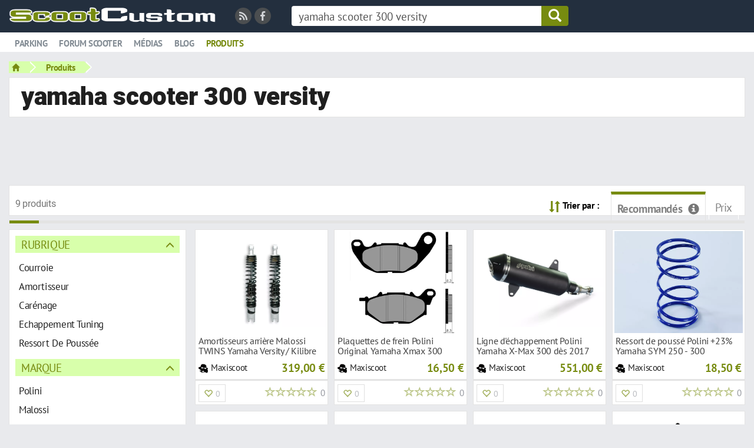

--- FILE ---
content_type: text/html; charset=UTF-8
request_url: https://www.scootcustom.com/p/yamaha-scooter-300-versity
body_size: 15382
content:
<!DOCTYPE html>
<html lang="fr" class="theme-light_white typepage-module footerG withoutIconsTitle avatarsRond header-double">
    <head>
        <title>yamaha scooter 300 versity</title>
        <meta name="description" content="">
        <link rel="canonical" href="https://www.scootcustom.com/p/yamaha-scooter-300-versity">
        
<meta charset="utf-8">
<meta http-equiv="X-UA-Compatible" content="IE=edge">
<meta name="viewport" content="width=device-width, initial-scale=1, minimum-scale=1.0, maximum-scale=1.0, user-scalable=no">
<meta http-equiv="Content-Type" content="text/html; charset=UTF-8">
<meta http-equiv="Content-Language" content="fr-FR">

<!--[if IE]><link rel="shortcut icon" type="image/x-icon" href="/images/user/favicon.ico?tps=1768405865" /><![endif]-->

<link rel="shortcut icon" type="image/png" href="/images/user/favicon.png?tps=1768405865">

<link href="/css/all/style-min.css?v=172" rel="stylesheet" type="text/css">

<!-- HTML5 shim and Respond.js IE8 support of HTML5 elements and media queries -->
<!--[if lt IE 9]>
<script src="https://oss.maxcdn.com/libs/html5shiv/3.7.0/html5shiv.js"></script>
<script src="https://oss.maxcdn.com/libs/respond.js/1.4.2/respond.min.js"></script>
<![endif]-->

<link rel="alternate" type="application/rss+xml" title="Toutes les nouveautés de Scootcustom" href="/module/rss">


<script type="text/javascript">
    </script>
    <style>
.header .link.active a {
 color:#778B10;
text-decoration:none;
}
.encoche_basse_inner {
border-bottom-color: #778B10;
}
.header .link:not(.active) a:hover {
color:#778B10;
}


.header .headerDiv2Fixed .link.active a {
 color:#848d95;
text-decoration:underline;
}
#headerDiv2Inner {
 background-color: #FFF;
}
.headerDiv2Fixed #headerDiv2Inner {
 background-color: #232f3e;
}
#headerDiv2 {
 border-bottom: solid 1px #e9eaed;
}
.header-semi-fixed {
 padding: 10px 0 0 0;
}
#headerDiv1_1 {
max-width: 1400px;
margin: 45px auto 0 auto;
color:#FFF;
}
#headerDiv1_1 a.oActive {
background-color:#FFF;
padding: 2px 15px 3px 15px;
 font-weight: bold;
color:#000;
}

#headerDiv1_1 a {
padding: 5px 15px 0 15px;
margin-left:0;
 font-weight: normal;
position: relative;
 bottom: 3px;
}
#headerDiv1_1 a:hover {
padding: 2px 15px 3px 15px;
text-decoration:none;
}
#headerDiv1_1 a.oActive:hover {
background-color:#FFF;
}
#headerDiv2 {
margin-top: 11px;
}
#headerDiv1 .logo {
 position: relative;
 top: -5px;
}
</style><style>

.p-10.pb-0.clearfix {
height:52px;
}
.col-xs-12.stats.nowrap.pb-10 {
height:40px;
}

@media (max-width: 767px) { 
.pubAdsenseHaut {
height:328px;
}
.logoDiv img {
height:250px;
margin: 0 auto;
}
.topicEtendu .logo {
 width: auto;
}
 .titre a {
 font-family:"Arial" !important;
font-size: 0.6em !important;
 }
.topicEtendu .titre {
 line-height: 0.6em;
}
}


@media (max-width: 400px) { 
.logoDiv img {
height:188px;
margin: 0 auto;
}
}
</style><script type="text/javascript" src="https://cache.consentframework.com/js/pa/32446/c/Vbeun/stub" referrerpolicy="origin" charset="utf-8"></script>
<script type="text/javascript" src="https://choices.consentframework.com/js/pa/32446/c/Vbeun/cmp" referrerpolicy="origin" charset="utf-8" async="async"></script>
<style>
.cc_banner.cc_container.cc_container--open {
 display: none;
}
</style></head>

    <body>
        
<header class="header header-semi-fixed">
    <div class="row row-0">
        <div id="headerDiv1" class="col-xs-12 headerDiv nowrap">
            <div id="headerDiv1ContainerFuild" class="container-fluid relative headerDiv">
                <div id="loader" class="barreSocial3w vcenter header-first-line header-second-line" data-before="">
                    <div id="etatConnexion"></div>
                </div>
                <a class="logo vcenter header-first-line" href="/">
                    <img class="h2Listings img-responsive" src="/images/user/logo.png?t=172" alt="Scootcustom">
                </a>
                <div class="pull-left mr-30 header-first-line vcenter hidden-xs">
                    <div class="reseaux_sociaux">
                    <span class="class-offuscage mr-5 inline-block" data-url="L21vZHVsZS9yc3M=" data-target="_blank"><i class="reseau_social reseau_social_rss fas fa-rss"></i></span><span class="class-offuscage mr-5 inline-block" data-url="aHR0cHM6Ly93d3cuZmFjZWJvb2suY29tL1Njb290Y3VzdG9t" data-target="_blank"><i class="reseau_social reseau_social_facebook fab fa-facebook-f"></i></span>                    </div>
                </div>
                                <form method="get" action="/p/recherche" id="search_content" class="vcenter inline-block header-first-line header-second-line" data-before="search_content_mobile" data-after="menuRicheSecondLine">
                    <div class="input-group hidden-xs hidden-sm">
                                                <input type="text" placeholder="Que recherchez-vous ?" name="q" value="" class="search-bar form-control">
                        <a href="javascript:void(0);" onclick="javascript:$('.header #search_content').submit();" class="search-icon input-group-addon var_bg_color_2">
                            <span class="glyphicon glyphicon-search var_color_1"></span>
                        </a>
                    </div>
                </form>
                                <form method="get" action="/p/recherche" id="search_content_mobile" class="vcenter header-first-line header-second-line hidden" data-before="endHeaderDiv1" data-after="menuRicheSecondLine">
                    <div class="visible-xs visible-sm">
                        <a class="menuMobileToggleButton stop_propagation search-mobile visible-xs visible-sm" href="javascript:void(0)" onclick="javascript:toggleMenuMobile();">
                            <div class="search-button">
                                <span class="glyphicon glyphicon-menu-hamburger"></span>
                            </div>
                        </a>
                        <a class="search-mobile" href="javascript:void(0)" onclick="javascript:openBarreRechercheMobile();">
                            <div class="search-button">
                                <span class="glyphicon glyphicon-search"></span>
                            </div>
                        </a>
                        <div class="search-bar-mobile">
                            <input class="input" name="q" type="text" value="" placeholder="Que recherchez-vous ?">
                            <a class="search-close" href="javascript:void(0)" onclick="$('.search-bar-mobile').hide();">
                                <div class="search-button-close">
                                    <span class="glyphicon glyphicon-remove"></span>
                                </div>
                            </a>
                        </div>
                    </div>
                </form>
                <div id="endHeaderDiv1" class="vcenter header-first-line"></div>
            </div>
        </div>
                <div id="headerDiv2" class="col-xs-12 headerDiv nowrap hidden-sm hidden-xs">
            <div id="headerDiv2Fixed">
                <div id="headerDiv2Inner" class="relative menuRicheProduitsCondensed menuRicheProduitsCondensed2 menuRicheArticlesCondensed">
                    <div id="headerDiv2ContainerFuild" class="container-fluid relative">
                        <div id="menuRicheSecondLine" class="header-second-line logo inline-block">
                                                                <div class="link link-no-riche" data-menuriche="menuRiche_parking"><a href="/t/parking/"><span class="picto"><span class="glyphicon glyphicon-comment"></span></span>Parking</a><div class="encoche_basse hidden"><div class="encoche_basse_inner"></div></div></div><div class="link" data-menuriche="menuRicheProduits">
<a href="http://mobcustom.com/forum/forum-du-scooter/">
<span class="picto"><span class="glyphicon glyphicon-shopping-cart"></span></span>Forum scooter
</a>
</div>
                                                                        <div class="link link-no-riche" data-menuriche="menuRiche_medias"><a href="/t/medias/"><span class="picto"><span class="glyphicon glyphicon-comment"></span></span>Médias</a><div class="encoche_basse hidden"><div class="encoche_basse_inner"></div></div></div>
                                                                        <div class="link link-no-riche" data-menuriche="menuRiche_blog"><a href="/t/blog/"><span class="picto"><span class="glyphicon glyphicon-comment"></span></span>Blog</a><div class="encoche_basse hidden"><div class="encoche_basse_inner"></div></div></div>
                                                                        <div class="link link-no-riche active" data-menuriche="menuRicheProduits"><a href="/p/recherche"><span class="picto"><span class="glyphicon glyphicon-shopping-cart"></span></span>Produits</a><div class="encoche_basse hidden"><div class="encoche_basse_inner"></div></div></div>
                                                            </div>
                        <div id="menuH2Right" class="pull-right"></div>
                        <div style="clear: both;"></div>
                    </div>
                                                <div id="menuRicheProduits" class="menuRiche menuRicheProduits">
                            <div class="ajax-loading text-center mt-10 mb-0 center-absolute" style="display: block;">
                    <img src="/images/1.0/loading.gif" alt="">
                </div>                            </div>
                                                <div id="menuH2RicheRight" class="pull-right"></div>
                </div>
            </div>
        </div>
            </div>
</header>

            <div id="mainwrapper" class="mainwrapper-nofixed header-double">
                <div id="wrapper" class="container-fluid">
                    <div id="breadcrumb" class="mb-5">
                        <nav>
                <ul class="breadcrumbs" onmouseleave="toggleFacetValues(this, true);"><li class="bc_li home"><a href="/" class="bc"><span class="glyphicon glyphicon-home small"></span></a></li><li class="bc_li home dropdown"><a href="/p/recherche" class="bc" id="dLabelFiltre-bc-produits">Produits</a></li></ul>
              </nav>
              
            <script type="application/ld+json">
                [{
                      "@context": "http://schema.org",
                      "@type": "BreadcrumbList",
                      "itemListElement": [{
                        "@type": "ListItem",
                        "position": 1,
                        "item": {
                          "@id": "/",
                          "name": "Accueil"
                        }
                      }, {
                        "@type": "ListItem",
                        "position": 2,
                        "item": {
                          "@id": "/p/recherche",
                          "name": "Produits"
                        }
                      }]
                }]
                </script>
                                 </div>
                    <div class="p-10 pl-20 default-content-zone">
                        <h1 class="h1Listings">yamaha scooter 300 versity</h1>
                                            </div>
                    <div class="products-search filters-off mt-15 row row-15">
                        <div class="products-page col-xs-12 mb-15">
                            <div id="pubAdsenseHaut" class="container-fluid-article-small" style="margin-bottom:5px; height:95px;">
<div style="height:90px; width:728px; margin:0 auto;">
<ins class="adsbygoogle" style="display:inline-block;width:728px;height:90px" data-ad-client="ca-pub-7648738761835594" data-ad-slot="2148826047"></ins>
</div>
</div><div class="default-content-zone p-10 pb-0 clearfix">
                                <h2 class="h2Listings mt-5 mb-10 pull-left"><span class="nbResults small">9 produits</span></h2>
                                <div class="sort-results dropdown pull-right">
                <span class="pr-15"><span class="glyphicon glyphicon-sort vcenter var_color_2"></span> <span class="sort-libelle small strong hidden-xs">Trier par :</span></span>
                <span class="sort-result vcenter class-offuscage selected" data-url="L3AveWFtYWhhLXNjb290ZXItMzAwLXZlcnNpdHk/c29ydD1ob3Q="><span class="vcenter">Recommandés</span><span id="popover-infoclassement" data-toggle="popover" data-html="true" data-placement="bottom" data-trigger="hover" class="glyphicon glyphicon-info-sign vcenter stop_propagation"></span></span>
                
                <span class="sort-result vcenter class-offuscage" data-url="L3AveWFtYWhhLXNjb290ZXItMzAwLXZlcnNpdHk/c29ydD1wcml4">Prix</span>
              </div>
              <div id="popover-infoclassement-html" style="display: none;">Le classement des produits recommandés est basé sur la qualité, la date et la quantité des opinions des utilisateurs et des experts.</div>                                <div style="clear: both;"></div>
                                <div class="pb-0 pt-0 row-10">
                                    <div class="results-separator var_border_color_2"></div>
                                </div>
                            </div>

                            <div class="filters-on">
                                                            </div>
                        </div>
                        <div class="col-xs-12 col-sm-3 col-md-3 col-lg-3">
                            <div class="visible-xs text-center mb-20">
                                <a class="btn btn-blue center-block" href="javascript:toggleSearchFilters();">Affiner votre recherche</a>
                            </div>
                            <div class="filters hidden-xs">
                                <div class="default-content-zone p-10 mb-15"><div class="facet">
                        <a class="facet-name var_bg_color_3 var_color_2" href="javascript:void(0);" onclick="toggleFacet(this);">Rubrique</a>
                        <div class="facet-values mt-10">
                            <div class="row row-5"><div class="col-xs-12">
                                        
                                        <span class="facet-value class-offuscage var_border_color_hover_3 picto" data-toggle="popover" data-trigger="hover" data-container="body" data-html="true" data-content="&lt;strong&gt;Courroie&lt;/strong&gt; (3 produits)" data-url="L3AveWFtYWhhLXNjb290ZXItMzAwLXZlcnNpdHk/Y2F0ZWdvcnk9Q291cnJvaWU=">
                                            
                                            <span>Courroie</span>
                                        </span>
                                    </div><div class="col-xs-12">
                                        
                                        <span class="facet-value class-offuscage var_border_color_hover_3 picto" data-toggle="popover" data-trigger="hover" data-container="body" data-html="true" data-content="&lt;strong&gt;Amortisseur&lt;/strong&gt; (1 produit)" data-url="L3AveWFtYWhhLXNjb290ZXItMzAwLXZlcnNpdHk/Y2F0ZWdvcnk9QW1vcnRpc3NldXI=">
                                            
                                            <span>Amortisseur</span>
                                        </span>
                                    </div><div class="col-xs-12">
                                        
                                        <span class="facet-value class-offuscage var_border_color_hover_3 picto" data-toggle="popover" data-trigger="hover" data-container="body" data-html="true" data-content="&lt;strong&gt;Carénage&lt;/strong&gt; (1 produit)" data-url="L3AveWFtYWhhLXNjb290ZXItMzAwLXZlcnNpdHk/Y2F0ZWdvcnk9Q2FyJUMzJUE5bmFnZQ==">
                                            
                                            <span>Carénage</span>
                                        </span>
                                    </div><div class="col-xs-12">
                                        
                                        <span class="facet-value class-offuscage var_border_color_hover_3 picto" data-toggle="popover" data-trigger="hover" data-container="body" data-html="true" data-content="&lt;strong&gt;Echappement Tuning&lt;/strong&gt; (1 produit)" data-url="L3AveWFtYWhhLXNjb290ZXItMzAwLXZlcnNpdHk/Y2F0ZWdvcnk9RWNoYXBwZW1lbnQrVHVuaW5n">
                                            
                                            <span>Echappement Tuning</span>
                                        </span>
                                    </div><div class="col-xs-12">
                                        
                                        <span class="facet-value class-offuscage var_border_color_hover_3 picto" data-toggle="popover" data-trigger="hover" data-container="body" data-html="true" data-content="&lt;strong&gt;Ressort De Poussée&lt;/strong&gt; (1 produit)" data-url="L3AveWFtYWhhLXNjb290ZXItMzAwLXZlcnNpdHk/Y2F0ZWdvcnk9UmVzc29ydCtEZStQb3VzcyVDMyVBOWU=">
                                            
                                            <span>Ressort De Poussée</span>
                                        </span>
                                    </div></div>
                        </div>
                    </div><div class="facet">
                        <a class="facet-name var_bg_color_3 var_color_2" href="javascript:void(0);" onclick="toggleFacet(this);">Marque</a>
                        <div class="facet-values mt-10">
                            <div class="row row-5"><div class="col-xs-12">
                                        
                                        <span class="facet-value class-offuscage var_border_color_hover_3 picto" data-toggle="popover" data-trigger="hover" data-container="body" data-html="true" data-content="&lt;strong&gt;Polini&lt;/strong&gt; (4 produits)" data-url="L3AveWFtYWhhLXNjb290ZXItMzAwLXZlcnNpdHk/YnJhbmQ9UG9saW5p">
                                            
                                            <span>Polini</span>
                                        </span>
                                    </div><div class="col-xs-12">
                                        
                                        <span class="facet-value class-offuscage var_border_color_hover_3 picto" data-toggle="popover" data-trigger="hover" data-container="body" data-html="true" data-content="&lt;strong&gt;Malossi&lt;/strong&gt; (2 produits)" data-url="L3AveWFtYWhhLXNjb290ZXItMzAwLXZlcnNpdHk/YnJhbmQ9TWFsb3NzaQ==">
                                            
                                            <span>Malossi</span>
                                        </span>
                                    </div><div class="col-xs-12">
                                        
                                        <span class="facet-value class-offuscage var_border_color_hover_3 picto" data-toggle="popover" data-trigger="hover" data-container="body" data-html="true" data-content="&lt;strong&gt;Dayco&lt;/strong&gt; (1 produit)" data-url="L3AveWFtYWhhLXNjb290ZXItMzAwLXZlcnNpdHk/YnJhbmQ9RGF5Y28=">
                                            
                                            <span>Dayco</span>
                                        </span>
                                    </div><div class="col-xs-12">
                                        
                                        <span class="facet-value class-offuscage var_border_color_hover_3 picto" data-toggle="popover" data-trigger="hover" data-container="body" data-html="true" data-content="&lt;strong&gt;Hiflofiltro&lt;/strong&gt; (1 produit)" data-url="L3AveWFtYWhhLXNjb290ZXItMzAwLXZlcnNpdHk/YnJhbmQ9SGlmbG9maWx0cm8=">
                                            
                                            <span>Hiflofiltro</span>
                                        </span>
                                    </div><div class="col-xs-12">
                                        
                                        <span class="facet-value class-offuscage var_border_color_hover_3 picto" data-toggle="popover" data-trigger="hover" data-container="body" data-html="true" data-content="&lt;strong&gt;Standard Parts&lt;/strong&gt; (1 produit)" data-url="L3AveWFtYWhhLXNjb290ZXItMzAwLXZlcnNpdHk/YnJhbmQ9U3RhbmRhcmQrUGFydHM=">
                                            
                                            <span>Standard Parts</span>
                                        </span>
                                    </div></div>
                        </div>
                    </div><div class="facet">
                        <a class="facet-name var_bg_color_3 var_color_2" href="javascript:void(0);" onclick="toggleFacet(this);">Boutique</a>
                        <div class="facet-values mt-10">
                            <div class="row row-5"><div class="col-xs-12">
                                        
                                        <span class="facet-value class-offuscage var_border_color_hover_3 picto" data-toggle="popover" data-trigger="hover" data-container="body" data-html="true" data-content="&lt;strong&gt;Maxiscoot&lt;/strong&gt; (9 produits)" data-url="L3AveWFtYWhhLXNjb290ZXItMzAwLXZlcnNpdHk/c2hvcD1NYXhpc2Nvb3Q=">
                                            
                                            <span>Maxiscoot</span>
                                        </span>
                                    </div></div>
                        </div>
                    </div><div class="facet">
                        <a class="facet-name var_bg_color_3 var_color_2" href="javascript:void(0);" onclick="toggleFacet(this);">Recherches populaires</a>
                        <div class="facet-values mt-10">
                            <div class="row row-5"><div class="col-xs-12">
                                        
                                        <a href="https://www.scootcustom.com/p/scooter-yamaha-versity-300" class="facet-value class-offuscage var_border_color_hover_3 picto" data-toggle="popover" data-trigger="hover" data-container="body" data-html="true" data-content="" data-url="aHR0cDovL3d3dy5zY29vdGN1c3RvbS5jb20vcC9zY29vdGVyLXlhbWFoYS12ZXJzaXR5LTMwMA==">
                                            
                                            <span>Scooter yamaha versity 300</span>
                                        </a>
                                    </div><div class="col-xs-12">
                                        
                                        <a href="https://www.scootcustom.com/p/maxi-scooter-yamaha-versity-300" class="facet-value class-offuscage var_border_color_hover_3 picto" data-toggle="popover" data-trigger="hover" data-container="body" data-html="true" data-content="" data-url="aHR0cDovL3d3dy5zY29vdGN1c3RvbS5jb20vcC9tYXhpLXNjb290ZXIteWFtYWhhLXZlcnNpdHktMzAw">
                                            
                                            <span>Maxi scooter yamaha versity 300</span>
                                        </a>
                                    </div><div class="col-xs-12">
                                        
                                        <a href="https://www.scootcustom.com/p/scooter-yamaha-xc-300" class="facet-value class-offuscage var_border_color_hover_3 picto" data-toggle="popover" data-trigger="hover" data-container="body" data-html="true" data-content="" data-url="aHR0cDovL3d3dy5zY29vdGN1c3RvbS5jb20vcC9zY29vdGVyLXlhbWFoYS14Yy0zMDA=">
                                            
                                            <span>Scooter yamaha xc 300</span>
                                        </a>
                                    </div><div class="col-xs-12">
                                        
                                        <a href="https://www.scootcustom.com/p/echappement-scooter-nexus-300" class="facet-value class-offuscage var_border_color_hover_3 picto" data-toggle="popover" data-trigger="hover" data-container="body" data-html="true" data-content="" data-url="aHR0cDovL3d3dy5zY29vdGN1c3RvbS5jb20vcC9lY2hhcHBlbWVudC1zY29vdGVyLW5leHVzLTMwMA==">
                                            
                                            <span>Echappement scooter nexus 300</span>
                                        </a>
                                    </div><div class="col-xs-12">
                                        
                                        <a href="https://www.scootcustom.com/p/scooter-kymco-300-people" class="facet-value class-offuscage var_border_color_hover_3 picto" data-toggle="popover" data-trigger="hover" data-container="body" data-html="true" data-content="" data-url="aHR0cDovL3d3dy5zY29vdGN1c3RvbS5jb20vcC9zY29vdGVyLWt5bWNvLTMwMC1wZW9wbGU=">
                                            
                                            <span>Scooter kymco 300 people</span>
                                        </a>
                                    </div><div class="col-xs-12">
                                        
                                        <a href="https://www.scootcustom.com/p/scooter-kymco-xciting-300" class="facet-value class-offuscage var_border_color_hover_3 picto" data-toggle="popover" data-trigger="hover" data-container="body" data-html="true" data-content="" data-url="aHR0cDovL3d3dy5zY29vdGN1c3RvbS5jb20vcC9zY29vdGVyLWt5bWNvLXhjaXRpbmctMzAw">
                                            
                                            <span>Scooter kymco xciting 300</span>
                                        </a>
                                    </div><div class="col-xs-12">
                                        
                                        <a href="https://www.scootcustom.com/p/echappement-scooter-vespa-300" class="facet-value class-offuscage var_border_color_hover_3 picto" data-toggle="popover" data-trigger="hover" data-container="body" data-html="true" data-content="" data-url="aHR0cDovL3d3dy5zY29vdGN1c3RvbS5jb20vcC9lY2hhcHBlbWVudC1zY29vdGVyLXZlc3BhLTMwMA==">
                                            
                                            <span>Echappement scooter vespa 300</span>
                                        </a>
                                    </div><div class="col-xs-12">
                                        
                                        <a href="https://www.scootcustom.com/p/amortisseur-scooter-l-300-mm" class="facet-value class-offuscage var_border_color_hover_3 picto" data-toggle="popover" data-trigger="hover" data-container="body" data-html="true" data-content="" data-url="aHR0cDovL3d3dy5zY29vdGN1c3RvbS5jb20vcC9hbW9ydGlzc2V1ci1zY29vdGVyLWwtMzAwLW1t">
                                            
                                            <span>Amortisseur scooter l 300 mm</span>
                                        </a>
                                    </div><div class="col-xs-12">
                                        
                                        <a href="https://www.scootcustom.com/p/accessoire-maxi-scooter-sh-300" class="facet-value class-offuscage var_border_color_hover_3 picto" data-toggle="popover" data-trigger="hover" data-container="body" data-html="true" data-content="" data-url="aHR0cDovL3d3dy5zY29vdGN1c3RvbS5jb20vcC9hY2Nlc3NvaXJlLW1heGktc2Nvb3Rlci1zaC0zMDA=">
                                            
                                            <span>Accessoire maxi scooter sh 300</span>
                                        </a>
                                    </div><div class="col-xs-12">
                                        
                                        <a href="https://www.scootcustom.com/p/scooter-piaggio-x7-evo-300" class="facet-value class-offuscage var_border_color_hover_3 picto" data-toggle="popover" data-trigger="hover" data-container="body" data-html="true" data-content="" data-url="aHR0cDovL3d3dy5zY29vdGN1c3RvbS5jb20vcC9zY29vdGVyLXBpYWdnaW8teDctZXZvLTMwMA==">
                                            
                                            <span>Scooter piaggio x7 evo 300</span>
                                        </a>
                                    </div><div class="col-xs-12">
                                        
                                        <a href="https://www.scootcustom.com/p/maxi-scooter-sym-gts-300" class="facet-value class-offuscage var_border_color_hover_3 picto" data-toggle="popover" data-trigger="hover" data-container="body" data-html="true" data-content="" data-url="aHR0cDovL3d3dy5zY29vdGN1c3RvbS5jb20vcC9tYXhpLXNjb290ZXItc3ltLWd0cy0zMDA=">
                                            
                                            <span>Maxi scooter sym gts 300</span>
                                        </a>
                                    </div><div class="col-xs-12">
                                        
                                        <a href="https://www.scootcustom.com/p/courroie-scooter-yamaha-scooter-yamaha-cygnus" class="facet-value class-offuscage var_border_color_hover_3 picto" data-toggle="popover" data-trigger="hover" data-container="body" data-html="true" data-content="" data-url="aHR0cDovL3d3dy5zY29vdGN1c3RvbS5jb20vcC9jb3Vycm9pZS1zY29vdGVyLXlhbWFoYS1zY29vdGVyLXlhbWFoYS1jeWdudXM=">
                                            
                                            <span>Courroie scooter yamaha scooter yamaha cygnus</span>
                                        </a>
                                    </div><div class="col-xs-12">
                                        
                                        <a href="https://www.scootcustom.com/p/carenages-scooter-yamaha-bwaposs" class="facet-value class-offuscage var_border_color_hover_3 picto" data-toggle="popover" data-trigger="hover" data-container="body" data-html="true" data-content="" data-url="aHR0cDovL3d3dy5zY29vdGN1c3RvbS5jb20vcC9jYXJlbmFnZXMtc2Nvb3Rlci15YW1haGEtYndhcG9zcw==">
                                            
                                            <span>Carenages scooter yamaha bw's</span>
                                        </a>
                                    </div><div class="col-xs-12">
                                        
                                        <a href="https://www.scootcustom.com/p/carenage-de-scooter-yamaha-de-2004" class="facet-value class-offuscage var_border_color_hover_3 picto" data-toggle="popover" data-trigger="hover" data-container="body" data-html="true" data-content="" data-url="aHR0cDovL3d3dy5zY29vdGN1c3RvbS5jb20vcC9jYXJlbmFnZS1kZS1zY29vdGVyLXlhbWFoYS1kZS0yMDA0">
                                            
                                            <span>Carenage de scooter yamaha de 2004</span>
                                        </a>
                                    </div><div class="col-xs-12">
                                        
                                        <a href="https://www.scootcustom.com/p/piece-scooter-yamaha-aerox" class="facet-value class-offuscage var_border_color_hover_3 picto" data-toggle="popover" data-trigger="hover" data-container="body" data-html="true" data-content="" data-url="aHR0cDovL3d3dy5zY29vdGN1c3RvbS5jb20vcC9waWVjZS1zY29vdGVyLXlhbWFoYS1hZXJveA==">
                                            
                                            <span>Pièce scooter yamaha aerox</span>
                                        </a>
                                    </div><div class="col-xs-12">
                                        
                                        <a href="https://www.scootcustom.com/p/carenage-scooter-yamaha-neos" class="facet-value class-offuscage var_border_color_hover_3 picto" data-toggle="popover" data-trigger="hover" data-container="body" data-html="true" data-content="" data-url="aHR0cDovL3d3dy5zY29vdGN1c3RvbS5jb20vcC9jYXJlbmFnZS1zY29vdGVyLXlhbWFoYS1uZW9z">
                                            
                                            <span>Carénage scooter yamaha neos</span>
                                        </a>
                                    </div><div class="col-xs-12">
                                        
                                        <a href="https://www.scootcustom.com/p/fourche-scooter-yamaha-bwaposs" class="facet-value class-offuscage var_border_color_hover_3 picto" data-toggle="popover" data-trigger="hover" data-container="body" data-html="true" data-content="" data-url="aHR0cDovL3d3dy5zY29vdGN1c3RvbS5jb20vcC9mb3VyY2hlLXNjb290ZXIteWFtYWhhLWJ3YXBvc3M=">
                                            
                                            <span>Fourche scooter yamaha bw's</span>
                                        </a>
                                    </div><div class="col-xs-12">
                                        
                                        <a href="https://www.scootcustom.com/p/notice-scooter-yamaha-jog-r" class="facet-value class-offuscage var_border_color_hover_3 picto" data-toggle="popover" data-trigger="hover" data-container="body" data-html="true" data-content="" data-url="aHR0cDovL3d3dy5zY29vdGN1c3RvbS5jb20vcC9ub3RpY2Utc2Nvb3Rlci15YW1haGEtam9nLXI=">
                                            
                                            <span>Notice scooter yamaha jog-r</span>
                                        </a>
                                    </div><div class="col-xs-12">
                                        
                                        <a href="https://www.scootcustom.com/p/disque-de-freins-scooter-yamaha" class="facet-value class-offuscage var_border_color_hover_3 picto" data-toggle="popover" data-trigger="hover" data-container="body" data-html="true" data-content="" data-url="aHR0cDovL3d3dy5zY29vdGN1c3RvbS5jb20vcC9kaXNxdWUtZGUtZnJlaW5zLXNjb290ZXIteWFtYWhh">
                                            
                                            <span>Disque de freins scooter yamaha</span>
                                        </a>
                                    </div><div class="col-xs-12">
                                        
                                        <a href="https://www.scootcustom.com/p/pot-scooter-yamaha-aerox" class="facet-value class-offuscage var_border_color_hover_3 picto" data-toggle="popover" data-trigger="hover" data-container="body" data-html="true" data-content="" data-url="aHR0cDovL3d3dy5zY29vdGN1c3RvbS5jb20vcC9wb3Qtc2Nvb3Rlci15YW1haGEtYWVyb3g=">
                                            
                                            <span>Pot scooter yamaha aerox</span>
                                        </a>
                                    </div><div class="col-xs-12">
                                        
                                        <a href="https://www.scootcustom.com/p/carenage-yamaha-pour-scooter-slider" class="facet-value class-offuscage var_border_color_hover_3 picto" data-toggle="popover" data-trigger="hover" data-container="body" data-html="true" data-content="" data-url="aHR0cDovL3d3dy5zY29vdGN1c3RvbS5jb20vcC9jYXJlbmFnZS15YW1haGEtcG91ci1zY29vdGVyLXNsaWRlcg==">
                                            
                                            <span>Carenage yamaha pour scooter slider</span>
                                        </a>
                                    </div><div class="col-xs-12">
                                        
                                        <a href="https://www.scootcustom.com/p/bequille-scooter-yamaha-neos" class="facet-value class-offuscage var_border_color_hover_3 picto" data-toggle="popover" data-trigger="hover" data-container="body" data-html="true" data-content="" data-url="aHR0cDovL3d3dy5zY29vdGN1c3RvbS5jb20vcC9iZXF1aWxsZS1zY29vdGVyLXlhbWFoYS1uZW9z">
                                            
                                            <span>Bequille scooter yamaha neos</span>
                                        </a>
                                    </div><div class="col-xs-12">
                                        
                                        <a href="https://www.scootcustom.com/p/moteur-scooter-yamaha-neos" class="facet-value class-offuscage var_border_color_hover_3 picto" data-toggle="popover" data-trigger="hover" data-container="body" data-html="true" data-content="" data-url="aHR0cDovL3d3dy5zY29vdGN1c3RvbS5jb20vcC9tb3RldXItc2Nvb3Rlci15YW1haGEtbmVvcw==">
                                            
                                            <span>Moteur scooter yamaha neos</span>
                                        </a>
                                    </div><div class="col-xs-12">
                                        
                                        <a href="https://www.scootcustom.com/p/carburateur-pour-scooter-yamaha-nitro" class="facet-value class-offuscage var_border_color_hover_3 picto" data-toggle="popover" data-trigger="hover" data-container="body" data-html="true" data-content="" data-url="aHR0cDovL3d3dy5zY29vdGN1c3RvbS5jb20vcC9jYXJidXJhdGV1ci1wb3VyLXNjb290ZXIteWFtYWhhLW5pdHJv">
                                            
                                            <span>Carburateur pour scooter yamaha nitro</span>
                                        </a>
                                    </div><div class="col-xs-12">
                                        
                                        <a href="https://www.scootcustom.com/p/carburateur-pour-scooter-yamaha-bwaposs" class="facet-value class-offuscage var_border_color_hover_3 picto" data-toggle="popover" data-trigger="hover" data-container="body" data-html="true" data-content="" data-url="aHR0cDovL3d3dy5zY29vdGN1c3RvbS5jb20vcC9jYXJidXJhdGV1ci1wb3VyLXNjb290ZXIteWFtYWhhLWJ3YXBvc3M=">
                                            
                                            <span>Carburateur pour scooter yamaha bw's</span>
                                        </a>
                                    </div><div class="col-xs-12">
                                        
                                        <a href="https://www.scootcustom.com/p/pot-echappement-pour-scooter-yamaha" class="facet-value class-offuscage var_border_color_hover_3 picto" data-toggle="popover" data-trigger="hover" data-container="body" data-html="true" data-content="" data-url="aHR0cDovL3d3dy5zY29vdGN1c3RvbS5jb20vcC9wb3QtZWNoYXBwZW1lbnQtcG91ci1zY29vdGVyLXlhbWFoYQ==">
                                            
                                            <span>Pot echappement pour scooter yamaha</span>
                                        </a>
                                    </div><div class="col-xs-12">
                                        
                                        <a href="https://www.scootcustom.com/p/compteur-pour-scooter-yamaha" class="facet-value class-offuscage var_border_color_hover_3 picto" data-toggle="popover" data-trigger="hover" data-container="body" data-html="true" data-content="" data-url="aHR0cDovL3d3dy5zY29vdGN1c3RvbS5jb20vcC9jb21wdGV1ci1wb3VyLXNjb290ZXIteWFtYWhh">
                                            
                                            <span>Compteur pour scooter yamaha</span>
                                        </a>
                                    </div><div class="col-xs-12">
                                        
                                        <a href="https://www.scootcustom.com/p/pieces-pour-scooter-yamaha" class="facet-value class-offuscage var_border_color_hover_3 picto" data-toggle="popover" data-trigger="hover" data-container="body" data-html="true" data-content="" data-url="aHR0cDovL3d3dy5zY29vdGN1c3RvbS5jb20vcC9waWVjZXMtcG91ci1zY29vdGVyLXlhbWFoYQ==">
                                            
                                            <span>Pièces pour scooter yamaha</span>
                                        </a>
                                    </div><div class="col-xs-12">
                                        
                                        <a href="https://www.scootcustom.com/p/piece-scooter-yamaha-majesty" class="facet-value class-offuscage var_border_color_hover_3 picto" data-toggle="popover" data-trigger="hover" data-container="body" data-html="true" data-content="" data-url="aHR0cDovL3d3dy5zY29vdGN1c3RvbS5jb20vcC9waWVjZS1zY29vdGVyLXlhbWFoYS1tYWplc3R5">
                                            
                                            <span>Piece scooter yamaha majesty</span>
                                        </a>
                                    </div><div class="col-xs-12">
                                        
                                        <a href="https://www.scootcustom.com/p/piece-scooter-yamaha-bwaposs" class="facet-value class-offuscage var_border_color_hover_3 picto" data-toggle="popover" data-trigger="hover" data-container="body" data-html="true" data-content="" data-url="aHR0cDovL3d3dy5zY29vdGN1c3RvbS5jb20vcC9waWVjZS1zY29vdGVyLXlhbWFoYS1id2Fwb3Nz">
                                            
                                            <span>Pièce scooter yamaha bw's</span>
                                        </a>
                                    </div></div>
                        </div>
                    </div></div>                            </div>
                        </div>
                        <div class="col-xs-12 col-sm-9 col-md-9 col-lg-9">
                            <div class="ml-15-sm ml-0-xs">
                                <div class="pageModuleRelatedSearchesP2 products-listing row row-5 mt-0">
                <div class="resultC col-xxxs col-xs-6 col-sm-6 col-md-4 col-lg-3">
                    <div class="result popover-infoproduct default-content-zone resultsaggregate rs_redirect" data-toggle="popover" data-container="body" data-html="true" data-placement="auto right" data-trigger="hover" data-iddoc="d15a40ce0b41f2ef59142c690b88454e" data-typepage="2xX1SEgGgVRMHPBu8Dlv-E6oghhmYKIN" data-position="1" data-referer="1227435" data-paramsget=""><a href="/admin/related-searches/products/redirect/id_rs/d15a40ce0b41f2ef59142c690b88454e" target="_blank" rel="nofollow noopener sponsored" class="product_inner">
                        <div class="logo"><img class="img-responsive inline-block" src="https://www.maxiscoot.com/media/pimg/m/4/thumbs/278607_5362657.jpg" alt="Amortisseurs arrière Malossi TWINS Yamaha Versity / Kilibre 300cc"></div><div class="infos-hover-absolute relative">
                        <h3 class="title mb_v popover-infoproduct-html-hover">Amortisseurs arrière Malossi TWINS Yamaha Versity / Kilibre 300cc</h3>
                            <div class="popover-infoproduct-html">
                                <div class="popover-infoproduct-html-elem"><strong>Univers :</strong> scooter</div>
                                <div class="popover-infoproduct-html-elem"><strong>Rubrique :</strong> Amortisseur</div>
                                <div class="popover-infoproduct-html-elem"><strong>Marque :</strong> Malossi</div>
                                <div class="popover-infoproduct-html-elem popover-infoproduct-html-elem-small"><strong>Descriptif :</strong> <span class="small">Type : amortisseur oléopneumatique Tige amortisseur Ø 12 mm en acier C43 - trempé et recuit Piston en acier et bronze fritté Nouveau système...</span></div>
                            </div>
                          <div></div>
                        <div class="infos row row-10"><div class="merchant-left pull-left pl-5">
                                <span class="merchant small"><img class="inline-block" src="/upload/boutique/maxiscoot/favicon.png" alt="-">Maxiscoot</span>
                            </div>
                            <div class="text-right pull-right pr-5"><div style="white-space: nowrap; overflow: hidden; text-overflow: ellipsis;"><span style="line-height: 35px;"><span class="var_color_2 price"><strong>319,00 €</strong></span></span></div>
                            </div></div>
                        <div class="infosproduit class-offuscage pt-5" data-url="L2YvMTYwNjM0Lw==" style="height: 43px; border-top: 3px solid #e3e3e3; white-space: nowrap; overflow: hidden;"><span class="infoproduit infoproduit_likes pull-left ml-5 mr-5 stop_propagation">
                    <button class="btn btn-default btn-liked disabled link_only noliked dLabelFiltre-prodlikes160634" type="button" onclick="like_produit(this, 160634, 'vignette_produit');" aria-haspopup="true" aria-expanded="false"><span class="numFound vcenter" data-nb="0">0</span></button>
                </span><span class="infoproduit pull-left stop_propagation authors authors160634 authorsL1 relative hidden-xs" style="width: 0px;">
                                
        </span><div class="infoproduit pull-right mr-5 var_color_2"><div class="ratingArea ratingArea-sm empty" title="aucun avis"><div class="ratingAreaOn" style="width: 0%;"></div></div><span class="small numFound vcenter">0</span></div></div><div class="infos-hover"><button class="btn btn-default btn-block btn-sm mt-5 btn-amzn class-offuscage stop_propagation" data-url="L21vZHVsZS9hdmlzP2lkX3Byb2R1aXQ9MTYwNjM0" type="button" data-toggle="dropdown" aria-haspopup="true" aria-expanded="false">
                                            <a class="filtre-value class-offuscage" href="javascript:void(0);" data-url="L21vZHVsZS9hdmlzP2lkX3Byb2R1aXQ9MTYwNjM0">
                                                            Donner mon avis
                                                        </a>
                                        </button><button class="btn btn-default btn-block btn-sm mt-5 btn-amzn class-offuscage stop_propagation" data-url="L2YvMTYwNjM0Lw==" type="button" data-toggle="dropdown" aria-haspopup="true" aria-expanded="false">
                                                <a href="javascript:void(0);" class="class-offuscage" data-url="L2YvMTYwNjM0Lw==">Voir la fiche produit</a>
                                    </button></div>
                      </div></a></div>
                    <div class="encoche_basse hidden"><div class="encoche_basse_inner"></div></div>
                </div>
                    <script type="application/ld+json">
                    {
                    "@context": "http://schema.org/",
                    "@type": "Product",
                    "image": "https://www.maxiscoot.com/media/pimg/m/4/thumbs/278607_5362657.jpg",
                    "name": "Amortisseurs arri&egrave;re Malossi TWINS Yamaha Versity / Kilibre 300cc",
                    "description": "Type : amortisseur ol&eacute;opneumatique Tige amortisseur &Oslash; 12 mm en acier C43 - tremp&eacute; et recuit Piston en acier et bronze fritt&eacute; Nouveau syst&egrave;me...",
                    "gtin13": "",
                    "brand": {
                        "@type": "Thing",
                        "name": "Malossi"
                    },
                        "offers": {
                            "@type": "AggregateOffer",
                            "priceCurrency": "EUR",
                            "highPrice": "319",
                            "lowPrice": "319",
                            "offerCount": "1",
                            "offers": [{
                                "@type": "Offer",
                                "priceCurrency": "EUR",
                                "price": "319",
                                "itemCondition": "http://schema.org/NewCondition",
                                "availability": "http://schema.org/InStock",
                                "seller": {
                                    "@type": "Organization",
                                    "name": "Maxiscoot"
                                }
                            }]
                }}
                    </script>
                <div class="resultC col-xxxs col-xs-6 col-sm-6 col-md-4 col-lg-3">
                    <div class="result popover-infoproduct default-content-zone resultsaggregate rs_redirect" data-toggle="popover" data-container="body" data-html="true" data-placement="auto right" data-trigger="hover" data-iddoc="aed586a1e433d8e5fd7dbff1ea2bf0ef" data-typepage="9HR06cha9NjpUy5okHPiOZQdwwSE_JKO" data-position="2" data-referer="1227435" data-paramsget=""><a href="/admin/related-searches/products/redirect/id_rs/aed586a1e433d8e5fd7dbff1ea2bf0ef" target="_blank" rel="nofollow noopener sponsored" class="product_inner">
                        <div class="logo"><img class="img-responsive inline-block" src="https://www.maxiscoot.com/media/pimg/P1/thumbs/529260_5397706.jpg" alt="Plaquettes de frein Polini Original Yamaha Xmax 300"></div><div class="infos-hover-absolute relative">
                        <h3 class="title mb_v popover-infoproduct-html-hover">Plaquettes de frein Polini Original Yamaha Xmax 300</h3>
                            <div class="popover-infoproduct-html">
                                <div class="popover-infoproduct-html-elem"><strong>Univers :</strong> scooter</div>
                                
                                <div class="popover-infoproduct-html-elem"><strong>Marque :</strong> Polini</div>
                                <div class="popover-infoproduct-html-elem popover-infoproduct-html-elem-small"><strong>Descriptif :</strong> <span class="small">Plaquettes de frein Polini Original Yamaha Xmax 300.Ces plaquettes de frein Polini sont composées de garnitures organiques renforcés puis liés...</span></div>
                            </div>
                          <div></div>
                        <div class="infos row row-10"><div class="merchant-left pull-left pl-5">
                                <span class="merchant small"><img class="inline-block" src="/upload/boutique/maxiscoot/favicon.png" alt="-">Maxiscoot</span>
                            </div>
                            <div class="text-right pull-right pr-5"><div style="white-space: nowrap; overflow: hidden; text-overflow: ellipsis;"><span style="line-height: 35px;"><span class="var_color_2 price"><strong>16,50 €</strong></span></span></div>
                            </div></div>
                        <div class="infosproduit class-offuscage pt-5" data-url="L2YvMTU5OTg1Lw==" style="height: 43px; border-top: 3px solid #e3e3e3; white-space: nowrap; overflow: hidden;"><span class="infoproduit infoproduit_likes pull-left ml-5 mr-5 stop_propagation">
                    <button class="btn btn-default btn-liked disabled link_only noliked dLabelFiltre-prodlikes159985" type="button" onclick="like_produit(this, 159985, 'vignette_produit');" aria-haspopup="true" aria-expanded="false"><span class="numFound vcenter" data-nb="0">0</span></button>
                </span><span class="infoproduit pull-left stop_propagation authors authors159985 authorsL1 relative hidden-xs" style="width: 0px;">
                                
        </span><div class="infoproduit pull-right mr-5 var_color_2"><div class="ratingArea ratingArea-sm empty" title="aucun avis"><div class="ratingAreaOn" style="width: 0%;"></div></div><span class="small numFound vcenter">0</span></div></div><div class="infos-hover"><button class="btn btn-default btn-block btn-sm mt-5 btn-amzn class-offuscage stop_propagation" data-url="L21vZHVsZS9hdmlzP2lkX3Byb2R1aXQ9MTU5OTg1" type="button" data-toggle="dropdown" aria-haspopup="true" aria-expanded="false">
                                            <a class="filtre-value class-offuscage" href="javascript:void(0);" data-url="L21vZHVsZS9hdmlzP2lkX3Byb2R1aXQ9MTU5OTg1">
                                                            Donner mon avis
                                                        </a>
                                        </button><button class="btn btn-default btn-block btn-sm mt-5 btn-amzn class-offuscage stop_propagation" data-url="L2YvMTU5OTg1Lw==" type="button" data-toggle="dropdown" aria-haspopup="true" aria-expanded="false">
                                                <a href="javascript:void(0);" class="class-offuscage" data-url="L2YvMTU5OTg1Lw==">Voir la fiche produit</a>
                                    </button></div>
                      </div></a></div>
                    <div class="encoche_basse hidden"><div class="encoche_basse_inner"></div></div>
                </div>
                    <script type="application/ld+json">
                    {
                    "@context": "http://schema.org/",
                    "@type": "Product",
                    "image": "https://www.maxiscoot.com/media/pimg/P1/thumbs/529260_5397706.jpg",
                    "name": "Plaquettes de frein Polini Original Yamaha Xmax 300",
                    "description": "Plaquettes de frein Polini Original Yamaha Xmax 300.Ces plaquettes de frein Polini sont compos&eacute;es de garnitures organiques renforc&eacute;s puis li&eacute;s...",
                    "gtin13": "",
                    "brand": {
                        "@type": "Thing",
                        "name": "Polini"
                    },
                        "offers": {
                            "@type": "AggregateOffer",
                            "priceCurrency": "EUR",
                            "highPrice": "16.5",
                            "lowPrice": "16.5",
                            "offerCount": "1",
                            "offers": [{
                                "@type": "Offer",
                                "priceCurrency": "EUR",
                                "price": "16.5",
                                "itemCondition": "http://schema.org/NewCondition",
                                "availability": "http://schema.org/InStock",
                                "seller": {
                                    "@type": "Organization",
                                    "name": "Maxiscoot"
                                }
                            }]
                }}
                    </script>
                <div class="resultC col-xxxs col-xs-6 col-sm-6 col-md-4 col-lg-3">
                    <div class="result popover-infoproduct default-content-zone resultsaggregate rs_redirect" data-toggle="popover" data-container="body" data-html="true" data-placement="auto right" data-trigger="hover" data-iddoc="0d58f2f9e6ddd924d50977e24527838d" data-typepage="7BoW1qqX1vQ4u4SRrDkvYrFE6rmTxEJx" data-position="3" data-referer="1227435" data-paramsget=""><a href="/admin/related-searches/products/redirect/id_rs/0d58f2f9e6ddd924d50977e24527838d" target="_blank" rel="nofollow noopener sponsored" class="product_inner">
                        <div class="logo"><img class="img-responsive inline-block" src="https://www.maxiscoot.com/media/pimg/P1/thumbs/647574_5863428.jpg" alt="Ligne d'échappement Polini Yamaha X-Max 300 dès 2017"></div><div class="infos-hover-absolute relative">
                        <h3 class="title mb_v popover-infoproduct-html-hover">Ligne d'échappement Polini Yamaha X-Max 300 dès 2017</h3>
                            <div class="popover-infoproduct-html">
                                <div class="popover-infoproduct-html-elem"><strong>Univers :</strong> scooter</div>
                                <div class="popover-infoproduct-html-elem"><strong>Rubrique :</strong> Echappement Tuning</div>
                                <div class="popover-infoproduct-html-elem"><strong>Marque :</strong> Polini</div>
                                <div class="popover-infoproduct-html-elem popover-infoproduct-html-elem-small"><strong>Descriptif :</strong> <span class="small">Pot d'échappement Polini Yamaha XMax 300 Polini propose ici un pot d'échappement sport pour les maxiscooters 4 temps. Sa conception assure une...</span></div>
                            </div>
                          <div></div>
                        <div class="infos row row-10"><div class="merchant-left pull-left pl-5">
                                <span class="merchant small"><img class="inline-block" src="/upload/boutique/maxiscoot/favicon.png" alt="-">Maxiscoot</span>
                            </div>
                            <div class="text-right pull-right pr-5"><div style="white-space: nowrap; overflow: hidden; text-overflow: ellipsis;"><span style="line-height: 35px;"><span class="var_color_2 price"><strong>551,00 €</strong></span></span></div>
                            </div></div>
                        <div class="infosproduit class-offuscage pt-5" data-url="L2YvMTU3MTAzLw==" style="height: 43px; border-top: 3px solid #e3e3e3; white-space: nowrap; overflow: hidden;"><span class="infoproduit infoproduit_likes pull-left ml-5 mr-5 stop_propagation">
                    <button class="btn btn-default btn-liked disabled link_only noliked dLabelFiltre-prodlikes157103" type="button" onclick="like_produit(this, 157103, 'vignette_produit');" aria-haspopup="true" aria-expanded="false"><span class="numFound vcenter" data-nb="0">0</span></button>
                </span><span class="infoproduit pull-left stop_propagation authors authors157103 authorsL1 relative hidden-xs" style="width: 0px;">
                                
        </span><div class="infoproduit pull-right mr-5 var_color_2"><div class="ratingArea ratingArea-sm empty" title="aucun avis"><div class="ratingAreaOn" style="width: 0%;"></div></div><span class="small numFound vcenter">0</span></div></div><div class="infos-hover"><button class="btn btn-default btn-block btn-sm mt-5 btn-amzn class-offuscage stop_propagation" data-url="L21vZHVsZS9hdmlzP2lkX3Byb2R1aXQ9MTU3MTAz" type="button" data-toggle="dropdown" aria-haspopup="true" aria-expanded="false">
                                            <a class="filtre-value class-offuscage" href="javascript:void(0);" data-url="L21vZHVsZS9hdmlzP2lkX3Byb2R1aXQ9MTU3MTAz">
                                                            Donner mon avis
                                                        </a>
                                        </button><button class="btn btn-default btn-block btn-sm mt-5 btn-amzn class-offuscage stop_propagation" data-url="L2YvMTU3MTAzLw==" type="button" data-toggle="dropdown" aria-haspopup="true" aria-expanded="false">
                                                <a href="javascript:void(0);" class="class-offuscage" data-url="L2YvMTU3MTAzLw==">Voir la fiche produit</a>
                                    </button></div>
                      </div></a></div>
                    <div class="encoche_basse hidden"><div class="encoche_basse_inner"></div></div>
                </div>
                    <script type="application/ld+json">
                    {
                    "@context": "http://schema.org/",
                    "@type": "Product",
                    "image": "https://www.maxiscoot.com/media/pimg/P1/thumbs/647574_5863428.jpg",
                    "name": "Ligne d&#039;&eacute;chappement Polini Yamaha X-Max 300 d&egrave;s 2017",
                    "description": "Pot d&#039;&eacute;chappement Polini Yamaha XMax 300 Polini propose ici un pot d&#039;&eacute;chappement sport pour les maxiscooters 4 temps. Sa conception assure une...",
                    "gtin13": "",
                    "brand": {
                        "@type": "Thing",
                        "name": "Polini"
                    },
                        "offers": {
                            "@type": "AggregateOffer",
                            "priceCurrency": "EUR",
                            "highPrice": "551",
                            "lowPrice": "551",
                            "offerCount": "1",
                            "offers": [{
                                "@type": "Offer",
                                "priceCurrency": "EUR",
                                "price": "551",
                                "itemCondition": "http://schema.org/NewCondition",
                                "availability": "http://schema.org/InStock",
                                "seller": {
                                    "@type": "Organization",
                                    "name": "Maxiscoot"
                                }
                            }]
                }}
                    </script>
                <div class="resultC col-xxxs col-xs-6 col-sm-6 col-md-4 col-lg-3">
                    <div class="result popover-infoproduct default-content-zone resultsaggregate rs_redirect" data-toggle="popover" data-container="body" data-html="true" data-placement="auto right" data-trigger="hover" data-iddoc="8e7da6bf9f1706c0565371fb63843c21" data-typepage="0JDrahtfOnC5hhYXbZXmYMLWi-SM3W6u" data-position="4" data-referer="1227435" data-paramsget=""><a href="/admin/related-searches/products/redirect/id_rs/8e7da6bf9f1706c0565371fb63843c21" target="_blank" rel="nofollow noopener sponsored" class="product_inner">
                        <div class="logo"><img class="img-responsive inline-block" src="https://www.maxiscoot.com/media/pimg/P2/thumbs/527550_5338123.jpg" alt="Ressort de poussé Polini +23% Yamaha SYM 250 - 300"></div><div class="infos-hover-absolute relative">
                        <h3 class="title mb_v popover-infoproduct-html-hover">Ressort de poussé Polini +23% Yamaha SYM 250 - 300</h3>
                            <div class="popover-infoproduct-html">
                                <div class="popover-infoproduct-html-elem"><strong>Univers :</strong> scooter</div>
                                <div class="popover-infoproduct-html-elem"><strong>Rubrique :</strong> Ressort De Poussée</div>
                                <div class="popover-infoproduct-html-elem"><strong>Marque :</strong> Polini</div>
                                <div class="popover-infoproduct-html-elem popover-infoproduct-html-elem-small"><strong>Descriptif :</strong> <span class="small">Ressort de poussé Polini +23% Yamaha SYM 250 - 300 Polini a été fondée en 1940 par Battista Polini avec l'ambition de tirer le maximum de...</span></div>
                            </div>
                          <div></div>
                        <div class="infos row row-10"><div class="merchant-left pull-left pl-5">
                                <span class="merchant small"><img class="inline-block" src="/upload/boutique/maxiscoot/favicon.png" alt="-">Maxiscoot</span>
                            </div>
                            <div class="text-right pull-right pr-5"><div style="white-space: nowrap; overflow: hidden; text-overflow: ellipsis;"><span style="line-height: 35px;"><span class="var_color_2 price"><strong>18,50 €</strong></span></span></div>
                            </div></div>
                        <div class="infosproduit class-offuscage pt-5" data-url="L2YvMTU5NDMwLw==" style="height: 43px; border-top: 3px solid #e3e3e3; white-space: nowrap; overflow: hidden;"><span class="infoproduit infoproduit_likes pull-left ml-5 mr-5 stop_propagation">
                    <button class="btn btn-default btn-liked disabled link_only noliked dLabelFiltre-prodlikes159430" type="button" onclick="like_produit(this, 159430, 'vignette_produit');" aria-haspopup="true" aria-expanded="false"><span class="numFound vcenter" data-nb="0">0</span></button>
                </span><span class="infoproduit pull-left stop_propagation authors authors159430 authorsL1 relative hidden-xs" style="width: 0px;">
                                
        </span><div class="infoproduit pull-right mr-5 var_color_2"><div class="ratingArea ratingArea-sm empty" title="aucun avis"><div class="ratingAreaOn" style="width: 0%;"></div></div><span class="small numFound vcenter">0</span></div></div><div class="infos-hover"><button class="btn btn-default btn-block btn-sm mt-5 btn-amzn class-offuscage stop_propagation" data-url="L21vZHVsZS9hdmlzP2lkX3Byb2R1aXQ9MTU5NDMw" type="button" data-toggle="dropdown" aria-haspopup="true" aria-expanded="false">
                                            <a class="filtre-value class-offuscage" href="javascript:void(0);" data-url="L21vZHVsZS9hdmlzP2lkX3Byb2R1aXQ9MTU5NDMw">
                                                            Donner mon avis
                                                        </a>
                                        </button><button class="btn btn-default btn-block btn-sm mt-5 btn-amzn class-offuscage stop_propagation" data-url="L2YvMTU5NDMwLw==" type="button" data-toggle="dropdown" aria-haspopup="true" aria-expanded="false">
                                                <a href="javascript:void(0);" class="class-offuscage" data-url="L2YvMTU5NDMwLw==">Voir la fiche produit</a>
                                    </button></div>
                      </div></a></div>
                    <div class="encoche_basse hidden"><div class="encoche_basse_inner"></div></div>
                </div>
                    <script type="application/ld+json">
                    {
                    "@context": "http://schema.org/",
                    "@type": "Product",
                    "image": "https://www.maxiscoot.com/media/pimg/P2/thumbs/527550_5338123.jpg",
                    "name": "Ressort de pouss&eacute; Polini +23% Yamaha SYM 250 - 300",
                    "description": "Ressort de pouss&eacute; Polini +23% Yamaha SYM 250 - 300 Polini a &eacute;t&eacute; fond&eacute;e en 1940 par Battista Polini avec l&#039;ambition de tirer le maximum de...",
                    "gtin13": "",
                    "brand": {
                        "@type": "Thing",
                        "name": "Polini"
                    },
                        "offers": {
                            "@type": "AggregateOffer",
                            "priceCurrency": "EUR",
                            "highPrice": "18.5",
                            "lowPrice": "18.5",
                            "offerCount": "1",
                            "offers": [{
                                "@type": "Offer",
                                "priceCurrency": "EUR",
                                "price": "18.5",
                                "itemCondition": "http://schema.org/NewCondition",
                                "availability": "http://schema.org/InStock",
                                "seller": {
                                    "@type": "Organization",
                                    "name": "Maxiscoot"
                                }
                            }]
                }}
                    </script>
                <div class="resultC col-xxxs col-xs-6 col-sm-6 col-md-4 col-lg-3">
                    <div class="result popover-infoproduct default-content-zone resultsaggregate rs_redirect" data-toggle="popover" data-container="body" data-html="true" data-placement="auto right" data-trigger="hover" data-iddoc="7c4674287f707cd4f56af1c3c2edd2c4" data-typepage="Dy_SKDAheRVHqzI82TeHTly2CSDLnjNA" data-position="5" data-referer="1227435" data-paramsget=""><a href="/admin/related-searches/products/redirect/id_rs/7c4674287f707cd4f56af1c3c2edd2c4" target="_blank" rel="nofollow noopener sponsored" class="product_inner">
                        <div class="logo"><img class="img-responsive inline-block" src="https://www.maxiscoot.com/media/pimg/dc/thumbs/501798_5262394.jpg" alt="Courroie Dayco Power Plus Yamaha / MBK 250 / 300"></div><div class="infos-hover-absolute relative">
                        <h3 class="title mb_v popover-infoproduct-html-hover">Courroie Dayco Power Plus Yamaha / MBK 250 / 300</h3>
                            <div class="popover-infoproduct-html">
                                <div class="popover-infoproduct-html-elem"><strong>Univers :</strong> scooter</div>
                                <div class="popover-infoproduct-html-elem"><strong>Rubrique :</strong> Courroie</div>
                                <div class="popover-infoproduct-html-elem"><strong>Marque :</strong> Dayco</div>
                                <div class="popover-infoproduct-html-elem popover-infoproduct-html-elem-small"><strong>Descriptif :</strong> <span class="small">Voici la courroie trapézoïdale de haute qualité et durable de Dayco, l'un des principaux équipementiers du secteur automobile. En raison de sa...</span></div>
                            </div>
                          <div></div>
                        <div class="infos row row-10"><div class="merchant-left pull-left pl-5">
                                <span class="merchant small"><img class="inline-block" src="/upload/boutique/maxiscoot/favicon.png" alt="-">Maxiscoot</span>
                            </div>
                            <div class="text-right pull-right pr-5"><div style="white-space: nowrap; overflow: hidden; text-overflow: ellipsis;"><span style="line-height: 35px;"><span class="var_color_2 price"><strong>46,00 €</strong></span></span></div>
                            </div></div>
                        <div class="infosproduit class-offuscage pt-5" data-url="L2YvMTQ3NDEwLw==" style="height: 43px; border-top: 3px solid #e3e3e3; white-space: nowrap; overflow: hidden;"><span class="infoproduit infoproduit_likes pull-left ml-5 mr-5 stop_propagation">
                    <button class="btn btn-default btn-liked disabled link_only noliked dLabelFiltre-prodlikes147410" type="button" onclick="like_produit(this, 147410, 'vignette_produit');" aria-haspopup="true" aria-expanded="false"><span class="numFound vcenter" data-nb="0">0</span></button>
                </span><span class="infoproduit pull-left stop_propagation authors authors147410 authorsL1 relative hidden-xs" style="width: 0px;">
                                
        </span><div class="infoproduit pull-right mr-5 var_color_2"><div class="ratingArea ratingArea-sm empty" title="aucun avis"><div class="ratingAreaOn" style="width: 0%;"></div></div><span class="small numFound vcenter">0</span></div></div><div class="infos-hover"><button class="btn btn-default btn-block btn-sm mt-5 btn-amzn class-offuscage stop_propagation" data-url="L21vZHVsZS9hdmlzP2lkX3Byb2R1aXQ9MTQ3NDEw" type="button" data-toggle="dropdown" aria-haspopup="true" aria-expanded="false">
                                            <a class="filtre-value class-offuscage" href="javascript:void(0);" data-url="L21vZHVsZS9hdmlzP2lkX3Byb2R1aXQ9MTQ3NDEw">
                                                            Donner mon avis
                                                        </a>
                                        </button><button class="btn btn-default btn-block btn-sm mt-5 btn-amzn class-offuscage stop_propagation" data-url="L2YvMTQ3NDEwLw==" type="button" data-toggle="dropdown" aria-haspopup="true" aria-expanded="false">
                                                <a href="javascript:void(0);" class="class-offuscage" data-url="L2YvMTQ3NDEwLw==">Voir la fiche produit</a>
                                    </button></div>
                      </div></a></div>
                    <div class="encoche_basse hidden"><div class="encoche_basse_inner"></div></div>
                </div>
                    <script type="application/ld+json">
                    {
                    "@context": "http://schema.org/",
                    "@type": "Product",
                    "image": "https://www.maxiscoot.com/media/pimg/dc/thumbs/501798_5262394.jpg",
                    "name": "Courroie Dayco Power Plus Yamaha / MBK 250 / 300",
                    "description": "Voici la courroie trap&eacute;zo&iuml;dale de haute qualit&eacute; et durable de Dayco, l&#039;un des principaux &eacute;quipementiers du secteur automobile. En raison de sa...",
                    "gtin13": "",
                    "brand": {
                        "@type": "Thing",
                        "name": "Dayco"
                    },
                        "offers": {
                            "@type": "AggregateOffer",
                            "priceCurrency": "EUR",
                            "highPrice": "46",
                            "lowPrice": "46",
                            "offerCount": "1",
                            "offers": [{
                                "@type": "Offer",
                                "priceCurrency": "EUR",
                                "price": "46",
                                "itemCondition": "http://schema.org/NewCondition",
                                "availability": "http://schema.org/InStock",
                                "seller": {
                                    "@type": "Organization",
                                    "name": "Maxiscoot"
                                }
                            }]
                }}
                    </script>
                <div class="resultC col-xxxs col-xs-6 col-sm-6 col-md-4 col-lg-3">
                    <div class="result popover-infoproduct default-content-zone resultsaggregate rs_redirect" data-toggle="popover" data-container="body" data-html="true" data-placement="auto right" data-trigger="hover" data-iddoc="ece5e3c02090b60eb28f5fd416696e71" data-typepage="Dve6GuFV0KlV45qhMEVTxuas8RRpgbZh" data-position="6" data-referer="1227435" data-paramsget=""><a href="/admin/related-searches/products/redirect/id_rs/ece5e3c02090b60eb28f5fd416696e71" target="_blank" rel="nofollow noopener sponsored" class="product_inner">
                        <div class="logo"><img class="img-responsive inline-block" src="https://www.maxiscoot.com/media/pimg/HF/thumbs/473577_5220748.jpg" alt="Filtre à air Hiflofiltro HFA4301 Yamaha Xmax 300 après 2017"></div><div class="infos-hover-absolute relative">
                        <h3 class="title mb_v popover-infoproduct-html-hover">Filtre à air Hiflofiltro HFA4301 Yamaha Xmax 300 après 2017</h3>
                            <div class="popover-infoproduct-html">
                                <div class="popover-infoproduct-html-elem"><strong>Univers :</strong> scooter</div>
                                
                                <div class="popover-infoproduct-html-elem"><strong>Marque :</strong> Hiflofiltro</div>
                                <div class="popover-infoproduct-html-elem popover-infoproduct-html-elem-small"><strong>Descriptif :</strong> <span class="small">Filtre à air type origine Hiflofiltro HFA4301 Yamaha X-Max 300cc après 2017Comme produit de remplacement à l'origine, nous vous proposons ici...</span></div>
                            </div>
                          <div></div>
                        <div class="infos row row-10"><div class="merchant-left pull-left pl-5">
                                <span class="merchant small"><img class="inline-block" src="/upload/boutique/maxiscoot/favicon.png" alt="-">Maxiscoot</span>
                            </div>
                            <div class="text-right pull-right pr-5"><div style="white-space: nowrap; overflow: hidden; text-overflow: ellipsis;"><span style="line-height: 35px;"><span class="var_color_2 price"><strong>12,50 €</strong></span></span></div>
                            </div></div>
                        <div class="infosproduit class-offuscage pt-5" data-url="L2YvMTQxNTE2Lw==" style="height: 43px; border-top: 3px solid #e3e3e3; white-space: nowrap; overflow: hidden;"><span class="infoproduit infoproduit_likes pull-left ml-5 mr-5 stop_propagation">
                    <button class="btn btn-default btn-liked disabled link_only noliked dLabelFiltre-prodlikes141516" type="button" onclick="like_produit(this, 141516, 'vignette_produit');" aria-haspopup="true" aria-expanded="false"><span class="numFound vcenter" data-nb="0">0</span></button>
                </span><span class="infoproduit pull-left stop_propagation authors authors141516 authorsL1 relative hidden-xs" style="width: 0px;">
                                
        </span><div class="infoproduit pull-right mr-5 var_color_2"><div class="ratingArea ratingArea-sm empty" title="aucun avis"><div class="ratingAreaOn" style="width: 0%;"></div></div><span class="small numFound vcenter">0</span></div></div><div class="infos-hover"><button class="btn btn-default btn-block btn-sm mt-5 btn-amzn class-offuscage stop_propagation" data-url="L21vZHVsZS9hdmlzP2lkX3Byb2R1aXQ9MTQxNTE2" type="button" data-toggle="dropdown" aria-haspopup="true" aria-expanded="false">
                                            <a class="filtre-value class-offuscage" href="javascript:void(0);" data-url="L21vZHVsZS9hdmlzP2lkX3Byb2R1aXQ9MTQxNTE2">
                                                            Donner mon avis
                                                        </a>
                                        </button><button class="btn btn-default btn-block btn-sm mt-5 btn-amzn class-offuscage stop_propagation" data-url="L2YvMTQxNTE2Lw==" type="button" data-toggle="dropdown" aria-haspopup="true" aria-expanded="false">
                                                <a href="javascript:void(0);" class="class-offuscage" data-url="L2YvMTQxNTE2Lw==">Voir la fiche produit</a>
                                    </button></div>
                      </div></a></div>
                    <div class="encoche_basse hidden"><div class="encoche_basse_inner"></div></div>
                </div>
                    <script type="application/ld+json">
                    {
                    "@context": "http://schema.org/",
                    "@type": "Product",
                    "image": "https://www.maxiscoot.com/media/pimg/HF/thumbs/473577_5220748.jpg",
                    "name": "Filtre &agrave; air Hiflofiltro HFA4301 Yamaha Xmax 300 apr&egrave;s 2017",
                    "description": "Filtre &agrave; air type origine Hiflofiltro HFA4301 Yamaha X-Max 300cc apr&egrave;s 2017Comme produit de remplacement &agrave; l&#039;origine, nous vous proposons ici...",
                    "gtin13": "",
                    "brand": {
                        "@type": "Thing",
                        "name": "Hiflofiltro"
                    },
                        "offers": {
                            "@type": "AggregateOffer",
                            "priceCurrency": "EUR",
                            "highPrice": "12.5",
                            "lowPrice": "12.5",
                            "offerCount": "1",
                            "offers": [{
                                "@type": "Offer",
                                "priceCurrency": "EUR",
                                "price": "12.5",
                                "itemCondition": "http://schema.org/NewCondition",
                                "availability": "http://schema.org/InStock",
                                "seller": {
                                    "@type": "Organization",
                                    "name": "Maxiscoot"
                                }
                            }]
                }}
                    </script>
                <div class="resultC col-xxxs col-xs-6 col-sm-6 col-md-4 col-lg-3">
                    <div class="result popover-infoproduct default-content-zone resultsaggregate rs_redirect" data-toggle="popover" data-container="body" data-html="true" data-placement="auto right" data-trigger="hover" data-iddoc="7c208058961e32efcfba7713a2787219" data-typepage="Ej8c2DWzPQ3jbT_tQYaGjN_u7g7dvNbI" data-position="7" data-referer="1227435" data-paramsget=""><a href="/admin/related-searches/products/redirect/id_rs/7c208058961e32efcfba7713a2787219" target="_blank" rel="nofollow noopener sponsored" class="product_inner">
                        <div class="logo"><img class="img-responsive inline-block" src="https://www.maxiscoot.com/media/pimg/M6/thumbs/638649_5840505.jpg" alt="Courroie Yamaha Xmax 300 Euro 4 / 5 Malossi X K Belt"></div><div class="infos-hover-absolute relative">
                        <h3 class="title mb_v popover-infoproduct-html-hover">Courroie Yamaha Xmax 300 Euro 4 / 5 Malossi X K Belt</h3>
                            <div class="popover-infoproduct-html">
                                <div class="popover-infoproduct-html-elem"><strong>Univers :</strong> scooter</div>
                                <div class="popover-infoproduct-html-elem"><strong>Rubrique :</strong> Courroie</div>
                                <div class="popover-infoproduct-html-elem"><strong>Marque :</strong> Malossi</div>
                                <div class="popover-infoproduct-html-elem popover-infoproduct-html-elem-small"><strong>Descriptif :</strong> <span class="small">Courroie Malossi X K-Belt Yamaha Xmax 300 Découvrez la courroie Malossi Kevlar spécialement conçue pour les Maxiscooters Yamaha Xmax 300cc Euro...</span></div>
                            </div>
                          <div></div>
                        <div class="infos row row-10"><div class="merchant-left pull-left pl-5">
                                <span class="merchant small"><img class="inline-block" src="/upload/boutique/maxiscoot/favicon.png" alt="-">Maxiscoot</span>
                            </div>
                            <div class="text-right pull-right pr-5"><div style="white-space: nowrap; overflow: hidden; text-overflow: ellipsis;"><span style="line-height: 35px;"><span class="var_color_2 price"><strong>109,00 €</strong></span></span></div>
                            </div></div>
                        <div class="infosproduit class-offuscage pt-5" data-url="L2YvMTU5MTAwLw==" style="height: 43px; border-top: 3px solid #e3e3e3; white-space: nowrap; overflow: hidden;"><span class="infoproduit infoproduit_likes pull-left ml-5 mr-5 stop_propagation">
                    <button class="btn btn-default btn-liked disabled link_only noliked dLabelFiltre-prodlikes159100" type="button" onclick="like_produit(this, 159100, 'vignette_produit');" aria-haspopup="true" aria-expanded="false"><span class="numFound vcenter" data-nb="0">0</span></button>
                </span><span class="infoproduit pull-left stop_propagation authors authors159100 authorsL1 relative hidden-xs" style="width: 0px;">
                                
        </span><div class="infoproduit pull-right mr-5 var_color_2"><div class="ratingArea ratingArea-sm empty" title="aucun avis"><div class="ratingAreaOn" style="width: 0%;"></div></div><span class="small numFound vcenter">0</span></div></div><div class="infos-hover"><button class="btn btn-default btn-block btn-sm mt-5 btn-amzn class-offuscage stop_propagation" data-url="L21vZHVsZS9hdmlzP2lkX3Byb2R1aXQ9MTU5MTAw" type="button" data-toggle="dropdown" aria-haspopup="true" aria-expanded="false">
                                            <a class="filtre-value class-offuscage" href="javascript:void(0);" data-url="L21vZHVsZS9hdmlzP2lkX3Byb2R1aXQ9MTU5MTAw">
                                                            Donner mon avis
                                                        </a>
                                        </button><button class="btn btn-default btn-block btn-sm mt-5 btn-amzn class-offuscage stop_propagation" data-url="L2YvMTU5MTAwLw==" type="button" data-toggle="dropdown" aria-haspopup="true" aria-expanded="false">
                                                <a href="javascript:void(0);" class="class-offuscage" data-url="L2YvMTU5MTAwLw==">Voir la fiche produit</a>
                                    </button></div>
                      </div></a></div>
                    <div class="encoche_basse hidden"><div class="encoche_basse_inner"></div></div>
                </div>
                    <script type="application/ld+json">
                    {
                    "@context": "http://schema.org/",
                    "@type": "Product",
                    "image": "https://www.maxiscoot.com/media/pimg/M6/thumbs/638649_5840505.jpg",
                    "name": "Courroie Yamaha Xmax 300 Euro 4 / 5 Malossi X K Belt",
                    "description": "Courroie Malossi X K-Belt Yamaha Xmax 300 D&eacute;couvrez la courroie Malossi Kevlar sp&eacute;cialement con&ccedil;ue pour les Maxiscooters Yamaha Xmax 300cc Euro...",
                    "gtin13": "",
                    "brand": {
                        "@type": "Thing",
                        "name": "Malossi"
                    },
                        "offers": {
                            "@type": "AggregateOffer",
                            "priceCurrency": "EUR",
                            "highPrice": "109",
                            "lowPrice": "109",
                            "offerCount": "1",
                            "offers": [{
                                "@type": "Offer",
                                "priceCurrency": "EUR",
                                "price": "109",
                                "itemCondition": "http://schema.org/NewCondition",
                                "availability": "http://schema.org/InStock",
                                "seller": {
                                    "@type": "Organization",
                                    "name": "Maxiscoot"
                                }
                            }]
                }}
                    </script>
                <div class="resultC col-xxxs col-xs-6 col-sm-6 col-md-4 col-lg-3">
                    <div class="result popover-infoproduct default-content-zone resultsaggregate rs_redirect" data-toggle="popover" data-container="body" data-html="true" data-placement="auto right" data-trigger="hover" data-iddoc="312768bf8c03615306dc03b0d8a1c938" data-typepage="2rWGvvoMKvo5g-dGxOVxx2HjXo8ET-cX" data-position="8" data-referer="1227435" data-paramsget=""><a href="/admin/related-searches/products/redirect/id_rs/312768bf8c03615306dc03b0d8a1c938" target="_blank" rel="nofollow noopener sponsored" class="product_inner">
                        <div class="logo"><img class="img-responsive inline-block" src="https://www.maxiscoot.com/media/pimg/CG/thumbs/591577_5791719.jpg" alt="Kit carénages Yamaha 125 - 300 Xmax après 2018 noir brillant (15 pièces)"></div><div class="infos-hover-absolute relative">
                        <h3 class="title mb_v popover-infoproduct-html-hover">Kit carénages Yamaha 125 - 300 Xmax après 2018 noir brillant (15 pièces)</h3>
                            <div class="popover-infoproduct-html">
                                <div class="popover-infoproduct-html-elem"><strong>Univers :</strong> scooter</div>
                                <div class="popover-infoproduct-html-elem"><strong>Rubrique :</strong> Carénage</div>
                                <div class="popover-infoproduct-html-elem"><strong>Marque :</strong> Standard Parts</div>
                                <div class="popover-infoproduct-html-elem popover-infoproduct-html-elem-small"><strong>Descriptif :</strong> <span class="small">yamaha x-max 125 2018 kit plastique tun'r Pour ceux qui recherchent la qualité sans compromettre leur budget, nous avons une large gamme de...</span></div>
                            </div>
                          <div></div>
                        <div class="infos row row-10"><div class="merchant-left pull-left pl-5">
                                <span class="merchant small"><img class="inline-block" src="/upload/boutique/maxiscoot/favicon.png" alt="-">Maxiscoot</span>
                            </div>
                            <div class="text-right pull-right pr-5"><div style="white-space: nowrap; overflow: hidden; text-overflow: ellipsis;"><span style="line-height: 35px;"><span class="var_color_2 price"><strong>372,00 €</strong></span></span></div>
                            </div></div>
                        <div class="infosproduit class-offuscage pt-5" data-url="L2YvMTU2Mjk5Lw==" style="height: 43px; border-top: 3px solid #e3e3e3; white-space: nowrap; overflow: hidden;"><span class="infoproduit infoproduit_likes pull-left ml-5 mr-5 stop_propagation">
                    <button class="btn btn-default btn-liked disabled link_only noliked dLabelFiltre-prodlikes156299" type="button" onclick="like_produit(this, 156299, 'vignette_produit');" aria-haspopup="true" aria-expanded="false"><span class="numFound vcenter" data-nb="0">0</span></button>
                </span><span class="infoproduit pull-left stop_propagation authors authors156299 authorsL1 relative hidden-xs" style="width: 0px;">
                                
        </span><div class="infoproduit pull-right mr-5 var_color_2"><div class="ratingArea ratingArea-sm empty" title="aucun avis"><div class="ratingAreaOn" style="width: 0%;"></div></div><span class="small numFound vcenter">0</span></div></div><div class="infos-hover"><button class="btn btn-default btn-block btn-sm mt-5 btn-amzn class-offuscage stop_propagation" data-url="L21vZHVsZS9hdmlzP2lkX3Byb2R1aXQ9MTU2Mjk5" type="button" data-toggle="dropdown" aria-haspopup="true" aria-expanded="false">
                                            <a class="filtre-value class-offuscage" href="javascript:void(0);" data-url="L21vZHVsZS9hdmlzP2lkX3Byb2R1aXQ9MTU2Mjk5">
                                                            Donner mon avis
                                                        </a>
                                        </button><button class="btn btn-default btn-block btn-sm mt-5 btn-amzn class-offuscage stop_propagation" data-url="L2YvMTU2Mjk5Lw==" type="button" data-toggle="dropdown" aria-haspopup="true" aria-expanded="false">
                                                <a href="javascript:void(0);" class="class-offuscage" data-url="L2YvMTU2Mjk5Lw==">Voir la fiche produit</a>
                                    </button></div>
                      </div></a></div>
                    <div class="encoche_basse hidden"><div class="encoche_basse_inner"></div></div>
                </div>
                    <script type="application/ld+json">
                    {
                    "@context": "http://schema.org/",
                    "@type": "Product",
                    "image": "https://www.maxiscoot.com/media/pimg/CG/thumbs/591577_5791719.jpg",
                    "name": "Kit car&eacute;nages Yamaha 125 - 300 Xmax apr&egrave;s 2018 noir brillant (15 pi&egrave;ces)",
                    "description": "yamaha x-max 125 2018 kit plastique tun&#039;r Pour ceux qui recherchent la qualit&eacute; sans compromettre leur budget, nous avons une large gamme de...",
                    "gtin13": "",
                    "brand": {
                        "@type": "Thing",
                        "name": "Standard Parts"
                    },
                        "offers": {
                            "@type": "AggregateOffer",
                            "priceCurrency": "EUR",
                            "highPrice": "372",
                            "lowPrice": "372",
                            "offerCount": "1",
                            "offers": [{
                                "@type": "Offer",
                                "priceCurrency": "EUR",
                                "price": "372",
                                "itemCondition": "http://schema.org/NewCondition",
                                "availability": "http://schema.org/InStock",
                                "seller": {
                                    "@type": "Organization",
                                    "name": "Maxiscoot"
                                }
                            }]
                }}
                    </script>
                <div class="resultC col-xxxs col-xs-6 col-sm-6 col-md-4 col-lg-3">
                    <div class="result popover-infoproduct default-content-zone resultsaggregate rs_redirect" data-toggle="popover" data-container="body" data-html="true" data-placement="auto right" data-trigger="hover" data-iddoc="3b2b30912526e5320d34ce02462c5337" data-typepage="o4D78n9Y6xHh-AthUSPSyJoCtYN8ffF4" data-position="9" data-referer="1227435" data-paramsget=""><a href="/admin/related-searches/products/redirect/id_rs/3b2b30912526e5320d34ce02462c5337" target="_blank" rel="nofollow noopener sponsored" class="product_inner">
                        <div class="logo"><img class="img-responsive inline-block" src="https://www.maxiscoot.com/media/pimg/P2/thumbs/526275_5197360.jpg" alt="Courroie Polini Maxi Evo Yamaha X-Max 300 Euro 4 / 5 ap.17"></div><div class="infos-hover-absolute relative">
                        <h3 class="title mb_v popover-infoproduct-html-hover">Courroie Polini Maxi Evo Yamaha X-Max 300 Euro 4 / 5 ap.17</h3>
                            <div class="popover-infoproduct-html">
                                <div class="popover-infoproduct-html-elem"><strong>Univers :</strong> scooter</div>
                                <div class="popover-infoproduct-html-elem"><strong>Rubrique :</strong> Courroie</div>
                                <div class="popover-infoproduct-html-elem"><strong>Marque :</strong> Polini</div>
                                <div class="popover-infoproduct-html-elem popover-infoproduct-html-elem-small"><strong>Descriptif :</strong> <span class="small">Courroie Evolution Aramid Maxi Belt de chez PoliniPolini propose ici une courroie de haute qualité pour votre Scooter. Les courroies renforcées...</span></div>
                            </div>
                          <div></div>
                        <div class="infos row row-10"><div class="merchant-left pull-left pl-5">
                                <span class="merchant small"><img class="inline-block" src="/upload/boutique/maxiscoot/favicon.png" alt="-">Maxiscoot</span>
                            </div>
                            <div class="text-right pull-right pr-5"><div style="white-space: nowrap; overflow: hidden; text-overflow: ellipsis;"><span style="line-height: 35px;"><span class="var_color_2 price"><strong>115,00 €</strong></span></span></div>
                            </div></div>
                        <div class="infosproduit class-offuscage pt-5" data-url="L2YvMTQ2MDUwLw==" style="height: 43px; border-top: 3px solid #e3e3e3; white-space: nowrap; overflow: hidden;"><span class="infoproduit infoproduit_likes pull-left ml-5 mr-5 stop_propagation">
                    <button class="btn btn-default btn-liked disabled link_only noliked dLabelFiltre-prodlikes146050" type="button" onclick="like_produit(this, 146050, 'vignette_produit');" aria-haspopup="true" aria-expanded="false"><span class="numFound vcenter" data-nb="0">0</span></button>
                </span><span class="infoproduit pull-left stop_propagation authors authors146050 authorsL1 relative hidden-xs" style="width: 0px;">
                                
        </span><div class="infoproduit pull-right mr-5 var_color_2"><div class="ratingArea ratingArea-sm empty" title="aucun avis"><div class="ratingAreaOn" style="width: 0%;"></div></div><span class="small numFound vcenter">0</span></div></div><div class="infos-hover"><button class="btn btn-default btn-block btn-sm mt-5 btn-amzn class-offuscage stop_propagation" data-url="L21vZHVsZS9hdmlzP2lkX3Byb2R1aXQ9MTQ2MDUw" type="button" data-toggle="dropdown" aria-haspopup="true" aria-expanded="false">
                                            <a class="filtre-value class-offuscage" href="javascript:void(0);" data-url="L21vZHVsZS9hdmlzP2lkX3Byb2R1aXQ9MTQ2MDUw">
                                                            Donner mon avis
                                                        </a>
                                        </button><button class="btn btn-default btn-block btn-sm mt-5 btn-amzn class-offuscage stop_propagation" data-url="L2YvMTQ2MDUwLw==" type="button" data-toggle="dropdown" aria-haspopup="true" aria-expanded="false">
                                                <a href="javascript:void(0);" class="class-offuscage" data-url="L2YvMTQ2MDUwLw==">Voir la fiche produit</a>
                                    </button></div>
                      </div></a></div>
                    <div class="encoche_basse hidden"><div class="encoche_basse_inner"></div></div>
                </div>
                    <script type="application/ld+json">
                    {
                    "@context": "http://schema.org/",
                    "@type": "Product",
                    "image": "https://www.maxiscoot.com/media/pimg/P2/thumbs/526275_5197360.jpg",
                    "name": "Courroie Polini Maxi Evo Yamaha X-Max 300 Euro 4 / 5 ap.17",
                    "description": "Courroie Evolution Aramid Maxi Belt de chez PoliniPolini propose ici une courroie de haute qualit&eacute; pour votre Scooter. Les courroies renforc&eacute;es...",
                    "gtin13": "",
                    "brand": {
                        "@type": "Thing",
                        "name": "Polini"
                    },
                        "offers": {
                            "@type": "AggregateOffer",
                            "priceCurrency": "EUR",
                            "highPrice": "115",
                            "lowPrice": "115",
                            "offerCount": "1",
                            "offers": [{
                                "@type": "Offer",
                                "priceCurrency": "EUR",
                                "price": "115",
                                "itemCondition": "http://schema.org/NewCondition",
                                "availability": "http://schema.org/InStock",
                                "seller": {
                                    "@type": "Organization",
                                    "name": "Maxiscoot"
                                }
                            }]
                }}
                    </script></div>                                    <noscript><div class="clearfix"></div><div class="pagination-2 pagination-ajax mt-10 mb-10 text-center"></div></noscript>
                                    <div class="ajax-loading text-center mt-0 mb-10 default-content-zone" style="display: none;">
                    <img src="/images/1.0/loading.gif" alt="">
                </div>                            </div>
                        </div>
                    </div>
                </div>
            </div>

                <footer class="footer">
        <div class="container-fluid">
            <div class="row">
                <div class="col-md-12 col-sm-12 col-xs-12 text-center">
                    <div class="pull-right pr-10 visible-xs reseaux_sociaux"><div id="socialF"><a href="/module/rss" title="Suivez notre RSS" target="_blank" rel="nofollow">
                            <img src="/images/1.0/social/v2/rss.png" alt="-">
                        </a><a href="https://www.facebook.com/Scootcustom" title="Suivez-nous sur Facebook" target="_blank" rel="nofollow">
                            <img src="/images/1.0/social/v2/facebook.png" alt="-">
                        </a></div></div>
                </div>
                <div class="col-md-12 col-sm-12 col-xs-12 links nowrap">
                    <div class="link pull-right pr-10"><span>Social3W © 2023</span></div>
                                <div class="link"><a href="/module/mentions-legales" rel="nofollow">Mentions légales</a></div>
                                <div class="link"><a href="/module/publicite" rel="nofollow">Publicité</a></div>
                                </div>
            </div>
        </div>
    </footer>
    <script type="text/javascript">
    window.cookieconsent_options = {
        "container": ".cookieconsent",
        "message": "En poursuivant votre navigation sur ce site, vous acceptez l'utilisation de cookies. Ces derniers assurent le bon fonctionnement de nos services.",
        "dismiss": "<span class='glyphicon glyphicon-remove'></span>",
        "learnMore": "En savoir plus",
        "link": "/module/confidentialite",
        "theme": "light-floating",
        "expiryDays": 365
    };
</script>
<div class="cookieconsent"></div>

<!-- Root element of PhotoSwipe. Must have class pswp. -->
<div class="pswp" tabindex="-1" role="dialog" aria-hidden="true">

    <!-- Background of PhotoSwipe.
         It's a separate element as animating opacity is faster than rgba(). -->
    <div class="pswp__bg"></div>

    <!-- Slides wrapper with overflow:hidden. -->
    <div class="pswp__scroll-wrap">

        <!-- Container that holds slides.
            PhotoSwipe keeps only 3 of them in the DOM to save memory.
            Don't modify these 3 pswp__item elements, data is added later on. -->
        <div class="pswp__container">
            <div class="pswp__item"></div>
            <div class="pswp__item"></div>
            <div class="pswp__item"></div>
        </div>

        <!-- Default (PhotoSwipeUI_Default) interface on top of sliding area. Can be changed. -->
        <div class="pswp__ui pswp__ui--hidden">

            <div class="pswp__top-bar">

                <!--  Controls are self-explanatory. Order can be changed. -->

                <div class="pswp__counter"></div>

                <button class="pswp__button pswp__button--close" title="Close (Esc)"></button>

                <button class="pswp__button pswp__button--share" title="Share"></button>

                <button class="pswp__button pswp__button--fs" title="Toggle fullscreen"></button>

                <button class="pswp__button pswp__button--zoom" title="Zoom in/out"></button>

                <!-- Preloader demo http://codepen.io/dimsemenov/pen/yyBWoR -->
                <!-- element will get class pswp__preloader--active when preloader is running -->
                <div class="pswp__preloader">
                    <div class="pswp__preloader__icn">
                        <div class="pswp__preloader__cut">
                            <div class="pswp__preloader__donut"></div>
                        </div>
                    </div>
                </div>
            </div>

            <div class="pswp__share-modal pswp__share-modal--hidden pswp__single-tap">
                <div class="pswp__share-tooltip"></div>
            </div>

            <button class="pswp__button pswp__button--arrow--left" title="Previous (arrow left)">
            </button>

            <button class="pswp__button pswp__button--arrow--right" title="Next (arrow right)">
            </button>

            <div class="pswp__caption">
                <div class="pswp__caption__center"></div>
            </div>

        </div>

    </div>

</div>

<div id="menuMobile" class="stop_propagation">
</div>

<div id="body-overlay" class="body-overlay" style="display: none;"></div>
<div id="body-overlay-full" class="body-overlay-full" style="display: none;"></div><script async="async" data-aload="https://pagead2.googlesyndication.com/pagead/js/adsbygoogle.js?client=ca-pub-7648738761835594" crossorigin="anonymous"></script>

<script defer data-domain="www.scootcustom.com" data-api="https://pl.3w-data.workers.dev/ss/event" data-aload="https://pl.3w-data.workers.dev/ss/script.tagged-events.js" importance="low"></script>

<script>
 function aload(t){"use strict";var e="data-aload";return t=t||window.document.querySelectorAll("["+e+"]"),void 0===t.length&&(t=[t]),[].forEach.call(t,function(t){t["LINK"!==t.tagName?"src":"href"]=t.getAttribute(e),t.removeAttribute(e)}),t}

// Onload
window.onload = function () {
 aload();
 (adsbygoogle = window.adsbygoogle || []).push({});
};
</script>
<div class="body-overlay-full">
    <div id="social3w_formInscription" class="stop_propagation p-20 headerNoFixed">
        <div id="form_inscription" style="display: none;"></div>
        <form id="social3w_formInscription_form" action="" onsubmit="javascript:return validFormRegisterPhase1();">
            <h2 class="title-type-1 alt_font mb-5 strong">Inscription</h2>
                        <h4 class="mb-20 small">Scootcustom est un site du réseau Social3W de 10 communautés</h4>
                        <span class="separator mb-20"></span>
                            <div id="form_inscription_reseauxSociaux">
                                            <iframe src="https://cm.social3w.com/membre/facebook-v2/show-inscription?url=https%3A%2F%2Fwww.scootcustom.com%2F" width="100%" height="28" frameborder="0" scrolling="no" marginheight="0" marginwidth="0" class="mb-10"></iframe>
                                        <div class="mb-10 small text-center">OU</div>
                </div>
                        <div id="form_inscription_infosComplementaires" class="infos_complementaires verysmall mt-20 mb-20" style="display: none;">Vous êtes connecté avec l'adresse<br><span id="form_inscription_emailConnect"></span> <span class="actionjs pointer strong" onclick="javascript:deconnectSite();">Changer de compte</span></div>
            <div id="emailDiv_ins" class="form-group mb-5">
                <span class="glyphicon glyphicon-pencil" onclick="javascript:registerPhase2ToPhase1();"></span>
                <label for="email_ins">Adresse email</label>
                <input type="email" name="email_ins" id="email_ins" class="form-control pr-20" placeholder="Adresse email" value="">
                <span id="insEmail_error" class="error"></span>
            </div>
            <div id="passeDiv_ins" class="form-group mb-5">
                <label for="passe_ins">Mot de passe</label>
                <input type="hidden" name="passe_ins" maxlength="150" id="passe_ins" class="form-control" placeholder="Mot de passe">
                <span id="insPasse_error" class="error"></span>
            </div>
            <div id="pseudoDiv_ins" class="form-group mb-5" style="display: none;">
                <label for="pseudo_ins">Pseudo</label>
                <input type="text" name="pseudo_ins" id="pseudo_ins" class="form-control" value="" maxlength="50" placeholder="Pseudo">
                <span id="insPseudo_error" class="error"></span>
            </div>
            <input type="hidden" name="avatar_ins" id="avatar_ins" value="">
            <input type="hidden" name="facebookId_ins" id="facebookId_ins" value="0">
            <input type="submit" class="btn btn-default btn-block btn-sm btn-amzn mt-15" data-loading-text="Veuillez patienter..." data-original-text="S'inscrire" value="S'inscrire" data-btn-register2="Confirmer et rejoindre" onclick="javascript:$('#social3w_formInscription_form').submit();">
                                    <div id="form_inscription_footer">
                <span class="separator mt-20 mb-20"></span>
                <div class="infos_complementaires verysmall">Déjà inscrit ? <span class="actionjs pointer strong" onclick="javascript:formConnectLink();">Se connecter</span></div>
            </div>
                    </form>
    </div>
</div>
<div class="body-overlay-full">
    <div id="social3w_formConnexion" class="stop_propagation p-20 headerNoFixed">
        <div id="form_connect" style="display: none;"></div>
        <form id="social3w_formConnexion_form" action="" onsubmit="javascript:return validFormConnect();">
            <h2 class="title-type-1 alt_font mb-5 strong">Connexion</h2>
                        <h4 class="mb-20 small">Scootcustom est un site du réseau Social3W de 10 communautés</h4>
                        <span class="separator mb-20"></span>
                                <iframe src="https://cm.social3w.com/membre/facebook-v2/show-connexion?url=https%3A%2F%2Fwww.scootcustom.com%2F" width="100%" height="28" frameborder="0" scrolling="no" marginheight="0" marginwidth="0" class="mb-10"></iframe>
                                <div class="mb-10 small text-center">OU</div>
                        <div class="form-group mb-5">
                <label for="email_connect">Adresse email</label>
                <input type="email" name="email_connect" id="email_connect" class="form-control" placeholder="Adresse email">
                <span id="connectEmail_error" class="error"></span>
            </div>
            <div class="form-group relative mb-5">
                <span id="forgot_passe" onclick="javascript:forgotPassword();"><img src="/images/1.0/forgot_password.png"></span>
                <div id="form_oubli_pass" style="display: none;">
                    <div>
                        <p class="mb-20">Veuillez entrer l'adresse email liée à votre compte Social3W. Un email vous sera alors envoyé. Celui-ci vous permettra de récupérer votre mot de passe.</p>
                        <div class="form-group">
                            <label for="email_oubli_passe">Adresse email</label>
                            <input type="email" name="email_oubli_passe" id="email_oubliPass" class="form-control" placeholder="Adresse email">
                            <p class="error" id="oubliPass_error"></p>
                        </div>
                    </div>
                </div>
                <div id="confirm_oubli_pass" style="display: none;">
                    <div>
                        <p>Votre demande a bien été prise en compte. Veuillez cliquer sur le lien se trouvant à l'intérieur de l'email envoyé pour réinitialiser votre mot de passe.</p>
                    </div>
                </div>
                <label for="passe_connect">Mot de passe</label>
                <input type="password" name="passe_connect" id="passe_connect" class="form-control pr-20" maxlength="150" placeholder="Mot de passe">
                <span id="connectPasse_error" class="error"></span>
            </div>
            <input type="submit" class="btn btn-default btn-block btn-sm btn-amzn mt-15" data-loading-text="Veuillez patienter..." data-original-text="Se connecter" value="Se connecter" onclick="javascript:$('#social3w_formConnexion_form').submit();">
            <span class="separator mt-20 mb-20"></span>
            <div class="infos_complementaires verysmall">Pas encore inscrit ? <span class="actionjs pointer strong" onclick="javascript:formInscriptionLink();">S'inscrire</span></div>
        </form>
    </div>
</div>

<script type="text/javascript">
    globalvariables = {};
            globalvariables.marginScrollToFixed = 54;
        
    globaltranslate = {};
    globaltranslate.unvote = "Vote";
    globaltranslate.plusieursvotes = "Votes";
    globaltranslate.unereponse = "réponse";
    globaltranslate.plusieursreponses = "réponses";
    
    window.onmessage = function(event) {
        switch (event.data) {
            case "reload" :
                window.location.reload();
                break;
            case "inscription_facebook" :
                $("#social3w_formInscription input[type=submit]").attr("disabled", "disabled");
                $("#social3w_formInscription input[type=submit]").val($("#social3w_formInscription input[type=submit]").attr("data-loading-text"));
                $("#email_ins").css("border-color", "");
                $("#passe_ins").css("border-color", "");
                $("#pseudo_ins").css("border-color", "");
                $("#insEmail_error").html("");
                $("#insPasse_error").html("");
                $("#insPseudo_error").html("");
                break;
            case "connexion_facebook" :
                $("#social3w_formConnexion input[type=submit]").attr("disabled", "disabled");
                $("#social3w_formConnexion input[type=submit]").val($("#social3w_formConnexion input[type=submit]").attr("data-loading-text"));
                $("#email_connect").css("border-color", "");
                $("#passe_connect").css("border-color", "");
                $("#connectEmail_error").html("");
                $("#connectPasse_error").html("");
                break;
            case "maintenance" :
                maintenance();
                break;
            default :
                switch (event.data.event_id) {
                    case "callback_facebook" :
                        if (event.data.data.id_membre_central > 0) {
                            deleteCookie("social3w_tc_");
                            testInscription(event.data.data.id_membre_central, event.data.data.email, event.data.data.pseudo);
                        } else if (event.data.data.email.length > 0) {
                            formInscriptionLink(event.data.data.email);
                            $("#pseudo_ins").val(event.data.data.pseudo);
                            $("#avatar_ins").val(event.data.data.avatar);
                            $("#social3w_formInscription input[type=submit]").val($("#social3w_formInscription input[type=submit]").attr("data-original-text"));
                            registerPhase1ToPhase2();
                            $("#passeDiv_ins").hide();
                            $("#passe_ins").attr("type", "hidden");
                            $("#social3w_formInscription input[type=submit]").removeAttr("disabled");
                            $("#facebookId_ins").val(1);
                        } else {
                            formInscriptionLink();
                            registerPhase2ToPhase1();
                        }
                        break;
                    case "set_cookie" :
                        setCookie(event.data.data.name, event.data.data.value, event.data.data.time);
                        break;
                    default :
                        break;
                }
                break;
        }
    };

    function refresh_js() {        
                
        $('[data-toggle="tooltip"]').tooltip();
        
        $(".class-offuscage, .class-desoffuscage").unbind('click').click(function (e) {
            desoffusquer(this);
            e.stopPropagation();
            return false;
        });

        $(".rs_redirect").unbind('click').click(function (e) {
            var id_doc = $(this).attr("data-idDoc");
            id = typeof (id_doc) != 'undefined' ? id_doc : '';
            var referer = $(this).attr("data-referer");
            referer = typeof (referer) != 'undefined' ? referer : '';
            var typePage = $(this).attr("data-typePage");
            typePage = typeof (typePage) != 'undefined' ? typePage : '';
            var paramsGet = $(this).attr("data-paramsGet");
            paramsGet = typeof (paramsGet) != 'undefined' ? paramsGet : '';
            var position = $(this).attr("data-position");
            position = typeof (position) != 'undefined' ? position : '';

            rs_redirect(id_doc, referer, typePage, paramsGet, position);
        });

        $(".stop_propagation").click(function (e) {
            e.stopPropagation();
            return false;
        });

        $(".btn-liked").mouseleave(function () {
            $(this).removeClass("justliked").removeClass("justnoliked");
        });

        $(".avatar").popover({
            html: true,
            content: function () {
                return $(".avatar-content-popover-" + $(this).attr("data-popover-id")).html();
            },
            placement: "auto top",
            trigger: "hover",
            container: "body",
            template: '<div class="popover popover-membre alt_font" role="tooltip"><div class="arrow"></div><h3 class="popover-title"></h3><div class="popover-content"></div></div>'
        });

        $(".ellipsis").dotdotdot({
            callback: function () {
                $(this).removeClass('ellipsis');
            }
        });

        $(".vote-action").click(function () {
            var type = $(this).attr('data-typeElem');
            var id = $(this).attr('data-idElem');
            var action = $(this).attr('data-action');
            var mode = $(this).attr('data-modeVote');
            vote_contenu(this, type, id, action, mode);
        });

        $(".reseausocial-partages").click(function () {
            var reseau_social = $(this).attr('data-shareReseau');
            var url = $(this).attr('data-shareUrl');
            var title = $(this).attr('data-shareTitle');
            switch (reseau_social) {
                case 'facebook' :
                    window.open('http://www.facebook.com/share.php?u=' + url + '&title=' + title, '', 'menubar=no,toolbar=no,resizable=yes,scrollbars=yes,height=600,width=600');
                    return false;
                    break;
                default :
                    break;
            }
        });

        $(".btn_add_content").click(function () {
            var tagTypeContenu = $(this).attr('data-tagTypeContenu');
            var autresTags = $(this).attr('data-autresTags');
            var id_produit = $(this).attr('data-idProduit');
            creer_nouveau_sujet(this, tagTypeContenu, autresTags, id_produit);
        });

        $(".link-add-com").click(function () {
            $(this).hide();
            $(this).parent().find(".zone-add-com").removeClass("hidden");
        });
        
        $(".menuRicheProduits .link_elem").hover(function() {
            $(this).closest(".menuRicheProduits").find(".link_elem.active").removeClass("active");
            $(this).addClass("active");
            $(".column-rubrique").addClass("hidden");
            $(".column-rubrique-" + $(this).attr('data-idRubrique')).removeClass("hidden");
        });
        
        $(".menuRicheArticlesComplexe .link_elem").hover(function() {
            $(this).closest(".menuRicheArticlesComplexe").find(".link_elem.active").removeClass("active");
            $(this).addClass("active");
            $(".column-typeContenu").addClass("hidden");
            $(".column-typeContenu-" + $(this).attr('data-idTypeContenu')).removeClass("hidden");
            $('.menuRicheArticles .article_une img').unveil();
        });
        
        $('[data-toggle="popover"]').popover();
        
        $('[data-toggle="tooltip"]').tooltip();
        
        setPopoverLogo();
        
        refresh_barre_filtres();
        
        $(".benchmark_produits td:not(.columnleft)").mouseenter(function() {
            var iTd = $(this).attr("data-iTd");
            var iTdPrevious = +iTd - 1;
            $(".benchmark_produits td").removeClass("active");
            $(".benchmark_produits td").removeClass("active_previous");
            $(".benchmark_produits td[data-iTd=" + iTd + "]").addClass("active");
            $(".benchmark_produits td[data-iTd=" + iTdPrevious + "]").addClass("active_previous");
            if (iTd == 1) {
                $(".benchmark_produits td.columnleft").addClass("active_previous");
            }
        });
        $(".benchmark_produits td").mouseleave(function() {
            $(".benchmark_produits td").removeClass("active");
            $(".benchmark_produits td").removeClass("active_previous");
        });
        $(".benchmark_produits td .infos2").mouseenter(function() {
            var iTd = $(this).closest('td').attr("data-iTd");
            $(".benchmark_produits td .infos").removeClass("hover_product");
            $(".benchmark_produits td[data-iTd=" + iTd + "] .infos").addClass("hover_product");
        });
        $(".benchmark_produits td .infos2").mouseleave(function() {
            $(".benchmark_produits td .infos").removeClass("hover_product");
        });
        
        $(".benchmark_liste_produits tr").mouseenter(function() {
            $(".benchmark_liste_produits tr").removeClass("previous_hover");
            $(this).prev("tr").addClass("previous_hover");
        });
        $(".benchmark_liste_produits tr").mouseleave(function() {
            $(".benchmark_liste_produits tr").removeClass("previous_hover");
        });
        
        $(".blocProduitOffre .infos2").mouseenter(function() {
            $(".blocProduitOffre .infos").removeClass("hover_product");
            $(this).prev(".infos").addClass("hover_product");
        });
        $(".blocProduitOffre .infos2").mouseleave(function() {
            $(".blocProduitOffre .infos").removeClass("hover_product");
        });
    }
    
    function exec_globaljs() {
        refresh_js();
        
        request('/ajax/onload.php', {
            typePage: 'module',
            uri: '/p/yamaha-scooter-300-versity',
            id_rubrique_produit: '',
            ids_produit_like: '160634,159985,157103,159430,147410,141516,159100,156299,146050',
            ids_articles_votes: '',
            ids_avis_votes: '',
            ids_membres_signatures: '',
            ids_articles_notations: ''
        });
        
                fixerMenuRiche();
            
                                $(".PhotoSwipeGallery").click(function(e) {e.stopPropagation();});
                         
                typePage_BO = "expression";
                                
            setPopoverContent("#popover-infoclassement", function () {
                return $("#popover-infoclassement-html").html();
            });
            
                setPopoverContent(".popover-infoproduct", function () {
                    return $(this).find(".popover-infoproduct-html").html();
                });
            
                        $("#search_content .search-bar").val("yamaha scooter 300 versity");
                        $(".search-bar-mobile input").val("yamaha scooter 300 versity");
                      
                num_page_pagination_ajax = 2;        
        hs.graphicsDir = '/js/hs/4.1.2/graphics/';
        hs.outlineType = 'rounded-white';
        hs.transitions = 'expand', 'crossfade';
        hs.captionEval = 'this.thumb.title';

                urlConnexionMembre = 'https://cm.social3w.com/';
        $.getScript("https://cm.social3w.com/js/social3w3.js");
            
        // gestion des erreurs
        if (typeof (setNotificationTC) != "undefined") {
            var message_notify = getParameterByName("message_notify");
            switch (message_notify) {
                case "error_paypal":
                    setNotificationTC("Le paiement Paypal n'a pas pu &ecirc;tre r&eacute;alis&eacute;. Veuillez r&eacute;essayer plus tard.", "error");
                    break;
                case "cancel_paypal":
                    setNotificationTC("Le paiement Paypal a &eacute;t&eacute; annul&eacute;.", "warning");
                    break;
            }
        }
            }

    function getParameterByName(name) {
        name = name.replace(/[\[]/, "\\[").replace(/[\]]/, "\\]");
        var regex = new RegExp("[\\?&]" + name + "=([^&#]*)"),
                results = regex.exec(location.search);
        return results == null ? "" : decodeURIComponent(results[1].replace(/\+/g, " "));
    }
</script>

<script type="text/javascript" src="/css/all/scripts-min.js?v=172" async></script>


<!-- Global site tag (gtag.js) - Google Analytics -->
<script async data-cmp-src="https://www.googletagmanager.com/gtag/js?id=UA-10112045-10"></script>
<script>
 window.dataLayer = window.dataLayer || [];
 function gtag(){dataLayer.push(arguments);}
 gtag('js', new Date());

 gtag('config', 'UA-10112045-10');
</script>

<div id="endbody"></div>




    <script type="text/javascript">
    typedepage = "related_searches product";
</script>
    </body>
    </html>


--- FILE ---
content_type: text/html; charset=UTF-8
request_url: https://cm.social3w.com/membre/facebook-v2/show-inscription?url=https%3A%2F%2Fwww.scootcustom.com%2F
body_size: 315
content:
<div id="fb-root"></div>
<div onclick="javascript:loadFbRegisterIframe(); return false;" style="-moz-osx-font-smoothing: grayscale; font-family: 'PT Sans',sans-serif; cursor: pointer; font-size: 0.9em; background-color: #3b5998; color: #FFFFFF; height: 28px; width: 100%; position: relative;">
    <svg xmlns="http://www.w3.org/2000/svg" xmlns:xlink="http://www.w3.org/1999/xlink" viewBox="0 0 32 32" version="1.1" role="img" aria-labelledby="at-svg-facebook-1" class="at-icon at-icon-facebook" style="fill: rgb(255, 255, 255); position: absolute; left: 0; top: 0; width: 30px; height: 30px; border-right: solid 1px #FFF;"><title id="at-svg-facebook-1">Facebook</title><g><path d="M22 5.16c-.406-.054-1.806-.16-3.43-.16-3.4 0-5.733 1.825-5.733 5.17v2.882H9v3.913h3.837V27h4.604V16.965h3.823l.587-3.913h-4.41v-2.5c0-1.123.347-1.903 2.198-1.903H22V5.16z" fill-rule="evenodd"/></g></svg>
    <div style="text-align: center; padding-left: 30px; line-height: 28px;">Inscription avec Facebook</div>
</div>
<script type="text/javascript">
    function loadFbRegisterIframe() {
        if (window.parent && window.parent.postMessage) {
            window.parent.postMessage("inscription_facebook", "*");
            
            var src = "/membre/facebook-v2/load-fb-connect?url=https://www.scootcustom.com/";
            var script = document.createElement("script");
            script.src = src;
            script.type = "text/javascript";
            document.body.appendChild(script);
        }        

        return false;
    }
</script>

--- FILE ---
content_type: text/html; charset=UTF-8
request_url: https://cm.social3w.com/membre/facebook-v2/show-connexion?url=https%3A%2F%2Fwww.scootcustom.com%2F
body_size: 557
content:
<div id="fb-root"></div>
<div onclick="javascript:loadFbConnectIframe(); return false;" style="-moz-osx-font-smoothing: grayscale; font-family: 'PT Sans',sans-serif; cursor: pointer; font-size: 0.9em; background-color: #3b5998; color: #FFFFFF; height: 28px; width: 100%; position: relative;">
    <svg xmlns="http://www.w3.org/2000/svg" xmlns:xlink="http://www.w3.org/1999/xlink" viewBox="0 0 32 32" version="1.1" role="img" aria-labelledby="at-svg-facebook-1" class="at-icon at-icon-facebook" style="fill: rgb(255, 255, 255); position: absolute; left: 0; top: 0; width: 30px; height: 30px; border-right: solid 1px #FFF;"><title id="at-svg-facebook-1">Facebook</title><g><path d="M22 5.16c-.406-.054-1.806-.16-3.43-.16-3.4 0-5.733 1.825-5.733 5.17v2.882H9v3.913h3.837V27h4.604V16.965h3.823l.587-3.913h-4.41v-2.5c0-1.123.347-1.903 2.198-1.903H22V5.16z" fill-rule="evenodd"/></g></svg>
    <div style="text-align: center; padding-left: 30px; line-height: 28px;">Connexion avec Facebook</div>
</div>
<script type="text/javascript">
    function loadFbConnectIframe() {
        if (window.parent && window.parent.postMessage) {
            window.parent.postMessage("connexion_facebook", "*");
            
            var src = "/membre/facebook-v2/load-fb-connect?url=https://www.scootcustom.com/";
            var script = document.createElement("script");
            script.src = src;
            script.type = "text/javascript";
            document.body.appendChild(script);
        }
        
        return false;
    }
</script>

--- FILE ---
content_type: text/html; charset=utf-8
request_url: https://www.google.com/recaptcha/api2/aframe
body_size: 249
content:
<!DOCTYPE HTML><html><head><meta http-equiv="content-type" content="text/html; charset=UTF-8"></head><body><script nonce="9X0oiRPshYfCMw50LGg9HQ">/** Anti-fraud and anti-abuse applications only. See google.com/recaptcha */ try{var clients={'sodar':'https://pagead2.googlesyndication.com/pagead/sodar?'};window.addEventListener("message",function(a){try{if(a.source===window.parent){var b=JSON.parse(a.data);var c=clients[b['id']];if(c){var d=document.createElement('img');d.src=c+b['params']+'&rc='+(localStorage.getItem("rc::a")?sessionStorage.getItem("rc::b"):"");window.document.body.appendChild(d);sessionStorage.setItem("rc::e",parseInt(sessionStorage.getItem("rc::e")||0)+1);localStorage.setItem("rc::h",'1768411914993');}}}catch(b){}});window.parent.postMessage("_grecaptcha_ready", "*");}catch(b){}</script></body></html>

--- FILE ---
content_type: text/css
request_url: https://www.scootcustom.com/css/all/style-min.css?v=172
body_size: 70213
content:
 .fa,.fas,.far,.fal,.fab{-moz-osx-font-smoothing: grayscale;-webkit-font-smoothing:antialiased;display: inline-block;font-style: normal;font-variant: normal;text-rendering:auto;line-height:1;}.fa-lg{font-size:1.33333em;line-height:0.75em;vertical-align: -.0667em;}.fa-xs{font-size: .75em;}.fa-sm{font-size: .875em;}.fa-1x{font-size:1em;}.fa-2x{font-size:2em;}.fa-3x{font-size:3em;}.fa-4x{font-size:4em;}.fa-5x{font-size:5em;}.fa-6x{font-size:6em;}.fa-7x{font-size:7em;}.fa-8x{font-size:8em;}.fa-9x{font-size:9em;}.fa-10x{font-size:10em;}.fa-fw{text-align:center;width:1.25em;}.fa-ul{list-style-type: none;margin-left:2.5em;padding-left:0;}.fa-ul > li{position: relative;}.fa-li{left: -2em;position:absolute;text-align:center;width:2em;line-height: inherit;}.fa-border{border: solid 0.08em #eee;border-radius: .1em;padding: .2em .25em .15em;}.fa-pull-left{float: left;}.fa-pull-right{float: right;}.fa.fa-pull-left,.fas.fa-pull-left,.far.fa-pull-left,.fal.fa-pull-left,.fab.fa-pull-left{margin-right: .3em;}.fa.fa-pull-right,.fas.fa-pull-right,.far.fa-pull-right,.fal.fa-pull-right,.fab.fa-pull-right{margin-left: .3em;}.fa-spin{-webkit-animation:fa-spin 2s infinite linear;animation:fa-spin 2s infinite linear;}.fa-pulse{-webkit-animation:fa-spin 1s infinite steps(8);animation:fa-spin 1s infinite steps(8);}@-webkit-keyframes fa-spin{0%{-webkit-transform: rotate(0deg);transform: rotate(0deg);}100%{-webkit-transform: rotate(360deg);transform: rotate(360deg);}}@keyframes fa-spin{0%{-webkit-transform: rotate(0deg);transform: rotate(0deg);}100%{-webkit-transform: rotate(360deg);transform: rotate(360deg);}}.fa-rotate-90{-ms-filter: "progid:DXImageTransform.Microsoft.BasicImage(rotation=1)";-webkit-transform: rotate(90deg);transform: rotate(90deg);}.fa-rotate-180{-ms-filter: "progid:DXImageTransform.Microsoft.BasicImage(rotation=2)";-webkit-transform: rotate(180deg);transform: rotate(180deg);}.fa-rotate-270{-ms-filter: "progid:DXImageTransform.Microsoft.BasicImage(rotation=3)";-webkit-transform: rotate(270deg);transform: rotate(270deg);}.fa-flip-horizontal{-ms-filter: "progid:DXImageTransform.Microsoft.BasicImage(rotation=0,mirror=1)";-webkit-transform: scale(-1,1);transform: scale(-1,1);}.fa-flip-vertical{-ms-filter: "progid:DXImageTransform.Microsoft.BasicImage(rotation=2,mirror=1)";-webkit-transform: scale(1,-1);transform: scale(1,-1);}.fa-flip-horizontal.fa-flip-vertical{-ms-filter: "progid:DXImageTransform.Microsoft.BasicImage(rotation=2,mirror=1)";-webkit-transform: scale(-1,-1);transform: scale(-1,-1);}:root .fa-rotate-90,:root .fa-rotate-180,:root .fa-rotate-270,:root .fa-flip-horizontal,:root .fa-flip-vertical{-webkit-filter: none;filter: none;}.fa-stack{display: inline-block;height:2em;line-height:2em;position: relative;vertical-align: middle;width:2em;}.fa-stack-1x,.fa-stack-2x{left:0;position:absolute;text-align:center;width:100%;}.fa-stack-1x{line-height: inherit;}.fa-stack-2x{font-size:2em;}.fa-inverse{color:#fff;}.fa-500px:before{content: "\f26e";}.fa-accessible-icon:before{content: "\f368";}.fa-accusoft:before{content: "\f369";}.fa-address-book:before{content: "\f2b9";}.fa-address-card:before{content: "\f2bb";}.fa-adjust:before{content: "\f042";}.fa-adn:before{content: "\f170";}.fa-adversal:before{content: "\f36a";}.fa-affiliatetheme:before{content: "\f36b";}.fa-algolia:before{content: "\f36c";}.fa-align-center:before{content: "\f037";}.fa-align-justify:before{content: "\f039";}.fa-align-left:before{content: "\f036";}.fa-align-right:before{content: "\f038";}.fa-amazon:before{content: "\f270";}.fa-amazon-pay:before{content: "\f42c";}.fa-ambulance:before{content: "\f0f9";}.fa-american-sign-language-interpreting:before{content: "\f2a3";}.fa-amilia:before{content: "\f36d";}.fa-anchor:before{content: "\f13d";}.fa-android:before{content: "\f17b";}.fa-angellist:before{content: "\f209";}.fa-angle-double-down:before{content: "\f103";}.fa-angle-double-left:before{content: "\f100";}.fa-angle-double-right:before{content: "\f101";}.fa-angle-double-up:before{content: "\f102";}.fa-angle-down:before{content: "\f107";}.fa-angle-left:before{content: "\f104";}.fa-angle-right:before{content: "\f105";}.fa-angle-up:before{content: "\f106";}.fa-angrycreative:before{content: "\f36e";}.fa-angular:before{content: "\f420";}.fa-app-store:before{content: "\f36f";}.fa-app-store-ios:before{content: "\f370";}.fa-apper:before{content: "\f371";}.fa-apple:before{content: "\f179";}.fa-apple-pay:before{content: "\f415";}.fa-archive:before{content: "\f187";}.fa-arrow-alt-circle-down:before{content: "\f358";}.fa-arrow-alt-circle-left:before{content: "\f359";}.fa-arrow-alt-circle-right:before{content: "\f35a";}.fa-arrow-alt-circle-up:before{content: "\f35b";}.fa-arrow-circle-down:before{content: "\f0ab";}.fa-arrow-circle-left:before{content: "\f0a8";}.fa-arrow-circle-right:before{content: "\f0a9";}.fa-arrow-circle-up:before{content: "\f0aa";}.fa-arrow-down:before{content: "\f063";}.fa-arrow-left:before{content: "\f060";}.fa-arrow-right:before{content: "\f061";}.fa-arrow-up:before{content: "\f062";}.fa-arrows-alt:before{content: "\f0b2";}.fa-arrows-alt-h:before{content: "\f337";}.fa-arrows-alt-v:before{content: "\f338";}.fa-assistive-listening-systems:before{content: "\f2a2";}.fa-asterisk:before{content: "\f069";}.fa-asymmetrik:before{content: "\f372";}.fa-at:before{content: "\f1fa";}.fa-audible:before{content: "\f373";}.fa-audio-description:before{content: "\f29e";}.fa-autoprefixer:before{content: "\f41c";}.fa-avianex:before{content: "\f374";}.fa-aviato:before{content: "\f421";}.fa-aws:before{content: "\f375";}.fa-backward:before{content: "\f04a";}.fa-balance-scale:before{content: "\f24e";}.fa-ban:before{content: "\f05e";}.fa-band-aid:before{content: "\f462";}.fa-bandcamp:before{content: "\f2d5";}.fa-barcode:before{content: "\f02a";}.fa-bars:before{content: "\f0c9";}.fa-baseball-ball:before{content: "\f433";}.fa-basketball-ball:before{content: "\f434";}.fa-bath:before{content: "\f2cd";}.fa-battery-empty:before{content: "\f244";}.fa-battery-full:before{content: "\f240";}.fa-battery-half:before{content: "\f242";}.fa-battery-quarter:before{content: "\f243";}.fa-battery-three-quarters:before{content: "\f241";}.fa-bed:before{content: "\f236";}.fa-beer:before{content: "\f0fc";}.fa-behance:before{content: "\f1b4";}.fa-behance-square:before{content: "\f1b5";}.fa-bell:before{content: "\f0f3";}.fa-bell-slash:before{content: "\f1f6";}.fa-bicycle:before{content: "\f206";}.fa-bimobject:before{content: "\f378";}.fa-binoculars:before{content: "\f1e5";}.fa-birthday-cake:before{content: "\f1fd";}.fa-bitbucket:before{content: "\f171";}.fa-bitcoin:before{content: "\f379";}.fa-bity:before{content: "\f37a";}.fa-black-tie:before{content: "\f27e";}.fa-blackberry:before{content: "\f37b";}.fa-blind:before{content: "\f29d";}.fa-blogger:before{content: "\f37c";}.fa-blogger-b:before{content: "\f37d";}.fa-bluetooth:before{content: "\f293";}.fa-bluetooth-b:before{content: "\f294";}.fa-bold:before{content: "\f032";}.fa-bolt:before{content: "\f0e7";}.fa-bomb:before{content: "\f1e2";}.fa-book:before{content: "\f02d";}.fa-bookmark:before{content: "\f02e";}.fa-bowling-ball:before{content: "\f436";}.fa-box:before{content: "\f466";}.fa-boxes:before{content: "\f468";}.fa-braille:before{content: "\f2a1";}.fa-briefcase:before{content: "\f0b1";}.fa-btc:before{content: "\f15a";}.fa-bug:before{content: "\f188";}.fa-building:before{content: "\f1ad";}.fa-bullhorn:before{content: "\f0a1";}.fa-bullseye:before{content: "\f140";}.fa-buromobelexperte:before{content: "\f37f";}.fa-bus:before{content: "\f207";}.fa-buysellads:before{content: "\f20d";}.fa-calculator:before{content: "\f1ec";}.fa-calendar:before{content: "\f133";}.fa-calendar-alt:before{content: "\f073";}.fa-calendar-check:before{content: "\f274";}.fa-calendar-minus:before{content: "\f272";}.fa-calendar-plus:before{content: "\f271";}.fa-calendar-times:before{content: "\f273";}.fa-camera:before{content: "\f030";}.fa-camera-retro:before{content: "\f083";}.fa-car:before{content: "\f1b9";}.fa-caret-down:before{content: "\f0d7";}.fa-caret-left:before{content: "\f0d9";}.fa-caret-right:before{content: "\f0da";}.fa-caret-square-down:before{content: "\f150";}.fa-caret-square-left:before{content: "\f191";}.fa-caret-square-right:before{content: "\f152";}.fa-caret-square-up:before{content: "\f151";}.fa-caret-up:before{content: "\f0d8";}.fa-cart-arrow-down:before{content: "\f218";}.fa-cart-plus:before{content: "\f217";}.fa-cc-amazon-pay:before{content: "\f42d";}.fa-cc-amex:before{content: "\f1f3";}.fa-cc-apple-pay:before{content: "\f416";}.fa-cc-diners-club:before{content: "\f24c";}.fa-cc-discover:before{content: "\f1f2";}.fa-cc-jcb:before{content: "\f24b";}.fa-cc-mastercard:before{content: "\f1f1";}.fa-cc-paypal:before{content: "\f1f4";}.fa-cc-stripe:before{content: "\f1f5";}.fa-cc-visa:before{content: "\f1f0";}.fa-centercode:before{content: "\f380";}.fa-certificate:before{content: "\f0a3";}.fa-chart-area:before{content: "\f1fe";}.fa-chart-bar:before{content: "\f080";}.fa-chart-line:before{content: "\f201";}.fa-chart-pie:before{content: "\f200";}.fa-check:before{content: "\f00c";}.fa-check-circle:before{content: "\f058";}.fa-check-square:before{content: "\f14a";}.fa-chess:before{content: "\f439";}.fa-chess-bishop:before{content: "\f43a";}.fa-chess-board:before{content: "\f43c";}.fa-chess-king:before{content: "\f43f";}.fa-chess-knight:before{content: "\f441";}.fa-chess-pawn:before{content: "\f443";}.fa-chess-queen:before{content: "\f445";}.fa-chess-rook:before{content: "\f447";}.fa-chevron-circle-down:before{content: "\f13a";}.fa-chevron-circle-left:before{content: "\f137";}.fa-chevron-circle-right:before{content: "\f138";}.fa-chevron-circle-up:before{content: "\f139";}.fa-chevron-down:before{content: "\f078";}.fa-chevron-left:before{content: "\f053";}.fa-chevron-right:before{content: "\f054";}.fa-chevron-up:before{content: "\f077";}.fa-child:before{content: "\f1ae";}.fa-chrome:before{content: "\f268";}.fa-circle:before{content: "\f111";}.fa-circle-notch:before{content: "\f1ce";}.fa-clipboard:before{content: "\f328";}.fa-clipboard-check:before{content: "\f46c";}.fa-clipboard-list:before{content: "\f46d";}.fa-clock:before{content: "\f017";}.fa-clone:before{content: "\f24d";}.fa-closed-captioning:before{content: "\f20a";}.fa-cloud:before{content: "\f0c2";}.fa-cloud-download-alt:before{content: "\f381";}.fa-cloud-upload-alt:before{content: "\f382";}.fa-cloudscale:before{content: "\f383";}.fa-cloudsmith:before{content: "\f384";}.fa-cloudversify:before{content: "\f385";}.fa-code:before{content: "\f121";}.fa-code-branch:before{content: "\f126";}.fa-codepen:before{content: "\f1cb";}.fa-codiepie:before{content: "\f284";}.fa-coffee:before{content: "\f0f4";}.fa-cog:before{content: "\f013";}.fa-cogs:before{content: "\f085";}.fa-columns:before{content: "\f0db";}.fa-comment:before{content: "\f075";}.fa-comment-alt:before{content: "\f27a";}.fa-comments:before{content: "\f086";}.fa-compass:before{content: "\f14e";}.fa-compress:before{content: "\f066";}.fa-connectdevelop:before{content: "\f20e";}.fa-contao:before{content: "\f26d";}.fa-copy:before{content: "\f0c5";}.fa-copyright:before{content: "\f1f9";}.fa-cpanel:before{content: "\f388";}.fa-creative-commons:before{content: "\f25e";}.fa-credit-card:before{content: "\f09d";}.fa-crop:before{content: "\f125";}.fa-crosshairs:before{content: "\f05b";}.fa-css3:before{content: "\f13c";}.fa-css3-alt:before{content: "\f38b";}.fa-cube:before{content: "\f1b2";}.fa-cubes:before{content: "\f1b3";}.fa-cut:before{content: "\f0c4";}.fa-cuttlefish:before{content: "\f38c";}.fa-d-and-d:before{content: "\f38d";}.fa-dashcube:before{content: "\f210";}.fa-database:before{content: "\f1c0";}.fa-deaf:before{content: "\f2a4";}.fa-delicious:before{content: "\f1a5";}.fa-deploydog:before{content: "\f38e";}.fa-deskpro:before{content: "\f38f";}.fa-desktop:before{content: "\f108";}.fa-deviantart:before{content: "\f1bd";}.fa-digg:before{content: "\f1a6";}.fa-digital-ocean:before{content: "\f391";}.fa-discord:before{content: "\f392";}.fa-discourse:before{content: "\f393";}.fa-dna:before{content: "\f471";}.fa-dochub:before{content: "\f394";}.fa-docker:before{content: "\f395";}.fa-dollar-sign:before{content: "\f155";}.fa-dolly:before{content: "\f472";}.fa-dolly-flatbed:before{content: "\f474";}.fa-dot-circle:before{content: "\f192";}.fa-download:before{content: "\f019";}.fa-draft2digital:before{content: "\f396";}.fa-dribbble:before{content: "\f17d";}.fa-dribbble-square:before{content: "\f397";}.fa-dropbox:before{content: "\f16b";}.fa-drupal:before{content: "\f1a9";}.fa-dyalog:before{content: "\f399";}.fa-earlybirds:before{content: "\f39a";}.fa-edge:before{content: "\f282";}.fa-edit:before{content: "\f044";}.fa-eject:before{content: "\f052";}.fa-elementor:before{content: "\f430";}.fa-ellipsis-h:before{content: "\f141";}.fa-ellipsis-v:before{content: "\f142";}.fa-ember:before{content: "\f423";}.fa-empire:before{content: "\f1d1";}.fa-envelope:before{content: "\f0e0";}.fa-envelope-open:before{content: "\f2b6";}.fa-envelope-square:before{content: "\f199";}.fa-envira:before{content: "\f299";}.fa-eraser:before{content: "\f12d";}.fa-erlang:before{content: "\f39d";}.fa-ethereum:before{content: "\f42e";}.fa-etsy:before{content: "\f2d7";}.fa-euro-sign:before{content: "\f153";}.fa-exchange-alt:before{content: "\f362";}.fa-exclamation:before{content: "\f12a";}.fa-exclamation-circle:before{content: "\f06a";}.fa-exclamation-triangle:before{content: "\f071";}.fa-expand:before{content: "\f065";}.fa-expand-arrows-alt:before{content: "\f31e";}.fa-expeditedssl:before{content: "\f23e";}.fa-external-link-alt:before{content: "\f35d";}.fa-external-link-square-alt:before{content: "\f360";}.fa-eye:before{content: "\f06e";}.fa-eye-dropper:before{content: "\f1fb";}.fa-eye-slash:before{content: "\f070";}.fa-facebook:before{content: "\f09a";}.fa-facebook-f:before{content: "\f39e";}.fa-facebook-messenger:before{content: "\f39f";}.fa-facebook-square:before{content: "\f082";}.fa-fast-backward:before{content: "\f049";}.fa-fast-forward:before{content: "\f050";}.fa-fax:before{content: "\f1ac";}.fa-female:before{content: "\f182";}.fa-fighter-jet:before{content: "\f0fb";}.fa-file:before{content: "\f15b";}.fa-file-alt:before{content: "\f15c";}.fa-file-archive:before{content: "\f1c6";}.fa-file-audio:before{content: "\f1c7";}.fa-file-code:before{content: "\f1c9";}.fa-file-excel:before{content: "\f1c3";}.fa-file-image:before{content: "\f1c5";}.fa-file-pdf:before{content: "\f1c1";}.fa-file-powerpoint:before{content: "\f1c4";}.fa-file-video:before{content: "\f1c8";}.fa-file-word:before{content: "\f1c2";}.fa-film:before{content: "\f008";}.fa-filter:before{content: "\f0b0";}.fa-fire:before{content: "\f06d";}.fa-fire-extinguisher:before{content: "\f134";}.fa-firefox:before{content: "\f269";}.fa-first-aid:before{content: "\f479";}.fa-first-order:before{content: "\f2b0";}.fa-firstdraft:before{content: "\f3a1";}.fa-flag:before{content: "\f024";}.fa-flag-checkered:before{content: "\f11e";}.fa-flask:before{content: "\f0c3";}.fa-flickr:before{content: "\f16e";}.fa-flipboard:before{content: "\f44d";}.fa-fly:before{content: "\f417";}.fa-folder:before{content: "\f07b";}.fa-folder-open:before{content: "\f07c";}.fa-font:before{content: "\f031";}.fa-font-awesome:before{content: "\f2b4";}.fa-font-awesome-alt:before{content: "\f35c";}.fa-font-awesome-flag:before{content: "\f425";}.fa-fonticons:before{content: "\f280";}.fa-fonticons-fi:before{content: "\f3a2";}.fa-football-ball:before{content: "\f44e";}.fa-fort-awesome:before{content: "\f286";}.fa-fort-awesome-alt:before{content: "\f3a3";}.fa-forumbee:before{content: "\f211";}.fa-forward:before{content: "\f04e";}.fa-foursquare:before{content: "\f180";}.fa-free-code-camp:before{content: "\f2c5";}.fa-freebsd:before{content: "\f3a4";}.fa-frown:before{content: "\f119";}.fa-futbol:before{content: "\f1e3";}.fa-gamepad:before{content: "\f11b";}.fa-gavel:before{content: "\f0e3";}.fa-gem:before{content: "\f3a5";}.fa-genderless:before{content: "\f22d";}.fa-get-pocket:before{content: "\f265";}.fa-gg:before{content: "\f260";}.fa-gg-circle:before{content: "\f261";}.fa-gift:before{content: "\f06b";}.fa-git:before{content: "\f1d3";}.fa-git-square:before{content: "\f1d2";}.fa-github:before{content: "\f09b";}.fa-github-alt:before{content: "\f113";}.fa-github-square:before{content: "\f092";}.fa-gitkraken:before{content: "\f3a6";}.fa-gitlab:before{content: "\f296";}.fa-gitter:before{content: "\f426";}.fa-glass-martini:before{content: "\f000";}.fa-glide:before{content: "\f2a5";}.fa-glide-g:before{content: "\f2a6";}.fa-globe:before{content: "\f0ac";}.fa-gofore:before{content: "\f3a7";}.fa-golf-ball:before{content: "\f450";}.fa-goodreads:before{content: "\f3a8";}.fa-goodreads-g:before{content: "\f3a9";}.fa-google:before{content: "\f1a0";}.fa-google-drive:before{content: "\f3aa";}.fa-google-play:before{content: "\f3ab";}.fa-google-plus:before{content: "\f2b3";}.fa-google-plus-g:before{content: "\f0d5";}.fa-google-plus-square:before{content: "\f0d4";}.fa-google-wallet:before{content: "\f1ee";}.fa-graduation-cap:before{content: "\f19d";}.fa-gratipay:before{content: "\f184";}.fa-grav:before{content: "\f2d6";}.fa-gripfire:before{content: "\f3ac";}.fa-grunt:before{content: "\f3ad";}.fa-gulp:before{content: "\f3ae";}.fa-h-square:before{content: "\f0fd";}.fa-hacker-news:before{content: "\f1d4";}.fa-hacker-news-square:before{content: "\f3af";}.fa-hand-lizard:before{content: "\f258";}.fa-hand-paper:before{content: "\f256";}.fa-hand-peace:before{content: "\f25b";}.fa-hand-point-down:before{content: "\f0a7";}.fa-hand-point-left:before{content: "\f0a5";}.fa-hand-point-right:before{content: "\f0a4";}.fa-hand-point-up:before{content: "\f0a6";}.fa-hand-pointer:before{content: "\f25a";}.fa-hand-rock:before{content: "\f255";}.fa-hand-scissors:before{content: "\f257";}.fa-hand-spock:before{content: "\f259";}.fa-handshake:before{content: "\f2b5";}.fa-hashtag:before{content: "\f292";}.fa-hdd:before{content: "\f0a0";}.fa-heading:before{content: "\f1dc";}.fa-headphones:before{content: "\f025";}.fa-heart:before{content: "\f004";}.fa-heartbeat:before{content: "\f21e";}.fa-hips:before{content: "\f452";}.fa-hire-a-helper:before{content: "\f3b0";}.fa-history:before{content: "\f1da";}.fa-hockey-puck:before{content: "\f453";}.fa-home:before{content: "\f015";}.fa-hooli:before{content: "\f427";}.fa-hospital:before{content: "\f0f8";}.fa-hospital-symbol:before{content: "\f47e";}.fa-hotjar:before{content: "\f3b1";}.fa-hourglass:before{content: "\f254";}.fa-hourglass-end:before{content: "\f253";}.fa-hourglass-half:before{content: "\f252";}.fa-hourglass-start:before{content: "\f251";}.fa-houzz:before{content: "\f27c";}.fa-html5:before{content: "\f13b";}.fa-hubspot:before{content: "\f3b2";}.fa-i-cursor:before{content: "\f246";}.fa-id-badge:before{content: "\f2c1";}.fa-id-card:before{content: "\f2c2";}.fa-image:before{content: "\f03e";}.fa-images:before{content: "\f302";}.fa-imdb:before{content: "\f2d8";}.fa-inbox:before{content: "\f01c";}.fa-indent:before{content: "\f03c";}.fa-industry:before{content: "\f275";}.fa-info:before{content: "\f129";}.fa-info-circle:before{content: "\f05a";}.fa-instagram:before{content: "\f16d";}.fa-internet-explorer:before{content: "\f26b";}.fa-ioxhost:before{content: "\f208";}.fa-italic:before{content: "\f033";}.fa-itunes:before{content: "\f3b4";}.fa-itunes-note:before{content: "\f3b5";}.fa-jenkins:before{content: "\f3b6";}.fa-joget:before{content: "\f3b7";}.fa-joomla:before{content: "\f1aa";}.fa-js:before{content: "\f3b8";}.fa-js-square:before{content: "\f3b9";}.fa-jsfiddle:before{content: "\f1cc";}.fa-key:before{content: "\f084";}.fa-keyboard:before{content: "\f11c";}.fa-keycdn:before{content: "\f3ba";}.fa-kickstarter:before{content: "\f3bb";}.fa-kickstarter-k:before{content: "\f3bc";}.fa-korvue:before{content: "\f42f";}.fa-language:before{content: "\f1ab";}.fa-laptop:before{content: "\f109";}.fa-laravel:before{content: "\f3bd";}.fa-lastfm:before{content: "\f202";}.fa-lastfm-square:before{content: "\f203";}.fa-leaf:before{content: "\f06c";}.fa-leanpub:before{content: "\f212";}.fa-lemon:before{content: "\f094";}.fa-less:before{content: "\f41d";}.fa-level-down-alt:before{content: "\f3be";}.fa-level-up-alt:before{content: "\f3bf";}.fa-life-ring:before{content: "\f1cd";}.fa-lightbulb:before{content: "\f0eb";}.fa-line:before{content: "\f3c0";}.fa-link:before{content: "\f0c1";}.fa-linkedin:before{content: "\f08c";}.fa-linkedin-in:before{content: "\f0e1";}.fa-linode:before{content: "\f2b8";}.fa-linux:before{content: "\f17c";}.fa-lira-sign:before{content: "\f195";}.fa-list:before{content: "\f03a";}.fa-list-alt:before{content: "\f022";}.fa-list-ol:before{content: "\f0cb";}.fa-list-ul:before{content: "\f0ca";}.fa-location-arrow:before{content: "\f124";}.fa-lock:before{content: "\f023";}.fa-lock-open:before{content: "\f3c1";}.fa-long-arrow-alt-down:before{content: "\f309";}.fa-long-arrow-alt-left:before{content: "\f30a";}.fa-long-arrow-alt-right:before{content: "\f30b";}.fa-long-arrow-alt-up:before{content: "\f30c";}.fa-low-vision:before{content: "\f2a8";}.fa-lyft:before{content: "\f3c3";}.fa-magento:before{content: "\f3c4";}.fa-magic:before{content: "\f0d0";}.fa-magnet:before{content: "\f076";}.fa-male:before{content: "\f183";}.fa-map:before{content: "\f279";}.fa-map-marker:before{content: "\f041";}.fa-map-marker-alt:before{content: "\f3c5";}.fa-map-pin:before{content: "\f276";}.fa-map-signs:before{content: "\f277";}.fa-mars:before{content: "\f222";}.fa-mars-double:before{content: "\f227";}.fa-mars-stroke:before{content: "\f229";}.fa-mars-stroke-h:before{content: "\f22b";}.fa-mars-stroke-v:before{content: "\f22a";}.fa-maxcdn:before{content: "\f136";}.fa-medapps:before{content: "\f3c6";}.fa-medium:before{content: "\f23a";}.fa-medium-m:before{content: "\f3c7";}.fa-medkit:before{content: "\f0fa";}.fa-medrt:before{content: "\f3c8";}.fa-meetup:before{content: "\f2e0";}.fa-meh:before{content: "\f11a";}.fa-mercury:before{content: "\f223";}.fa-microchip:before{content: "\f2db";}.fa-microphone:before{content: "\f130";}.fa-microphone-slash:before{content: "\f131";}.fa-microsoft:before{content: "\f3ca";}.fa-minus:before{content: "\f068";}.fa-minus-circle:before{content: "\f056";}.fa-minus-square:before{content: "\f146";}.fa-mix:before{content: "\f3cb";}.fa-mixcloud:before{content: "\f289";}.fa-mizuni:before{content: "\f3cc";}.fa-mobile:before{content: "\f10b";}.fa-mobile-alt:before{content: "\f3cd";}.fa-modx:before{content: "\f285";}.fa-monero:before{content: "\f3d0";}.fa-money-bill-alt:before{content: "\f3d1";}.fa-moon:before{content: "\f186";}.fa-motorcycle:before{content: "\f21c";}.fa-mouse-pointer:before{content: "\f245";}.fa-music:before{content: "\f001";}.fa-napster:before{content: "\f3d2";}.fa-neuter:before{content: "\f22c";}.fa-newspaper:before{content: "\f1ea";}.fa-nintendo-switch:before{content: "\f418";}.fa-node:before{content: "\f419";}.fa-node-js:before{content: "\f3d3";}.fa-npm:before{content: "\f3d4";}.fa-ns8:before{content: "\f3d5";}.fa-nutritionix:before{content: "\f3d6";}.fa-object-group:before{content: "\f247";}.fa-object-ungroup:before{content: "\f248";}.fa-odnoklassniki:before{content: "\f263";}.fa-odnoklassniki-square:before{content: "\f264";}.fa-opencart:before{content: "\f23d";}.fa-openid:before{content: "\f19b";}.fa-opera:before{content: "\f26a";}.fa-optin-monster:before{content: "\f23c";}.fa-osi:before{content: "\f41a";}.fa-outdent:before{content: "\f03b";}.fa-page4:before{content: "\f3d7";}.fa-pagelines:before{content: "\f18c";}.fa-paint-brush:before{content: "\f1fc";}.fa-palfed:before{content: "\f3d8";}.fa-pallet:before{content: "\f482";}.fa-paper-plane:before{content: "\f1d8";}.fa-paperclip:before{content: "\f0c6";}.fa-paragraph:before{content: "\f1dd";}.fa-paste:before{content: "\f0ea";}.fa-patreon:before{content: "\f3d9";}.fa-pause:before{content: "\f04c";}.fa-pause-circle:before{content: "\f28b";}.fa-paw:before{content: "\f1b0";}.fa-paypal:before{content: "\f1ed";}.fa-pen-square:before{content: "\f14b";}.fa-pencil-alt:before{content: "\f303";}.fa-percent:before{content: "\f295";}.fa-periscope:before{content: "\f3da";}.fa-phabricator:before{content: "\f3db";}.fa-phoenix-framework:before{content: "\f3dc";}.fa-phone:before{content: "\f095";}.fa-phone-square:before{content: "\f098";}.fa-phone-volume:before{content: "\f2a0";}.fa-php:before{content: "\f457";}.fa-pied-piper:before{content: "\f2ae";}.fa-pied-piper-alt:before{content: "\f1a8";}.fa-pied-piper-pp:before{content: "\f1a7";}.fa-pills:before{content: "\f484";}.fa-pinterest:before{content: "\f0d2";}.fa-pinterest-p:before{content: "\f231";}.fa-pinterest-square:before{content: "\f0d3";}.fa-plane:before{content: "\f072";}.fa-play:before{content: "\f04b";}.fa-play-circle:before{content: "\f144";}.fa-playstation:before{content: "\f3df";}.fa-plug:before{content: "\f1e6";}.fa-plus:before{content: "\f067";}.fa-plus-circle:before{content: "\f055";}.fa-plus-square:before{content: "\f0fe";}.fa-podcast:before{content: "\f2ce";}.fa-pound-sign:before{content: "\f154";}.fa-power-off:before{content: "\f011";}.fa-print:before{content: "\f02f";}.fa-product-hunt:before{content: "\f288";}.fa-pushed:before{content: "\f3e1";}.fa-puzzle-piece:before{content: "\f12e";}.fa-python:before{content: "\f3e2";}.fa-qq:before{content: "\f1d6";}.fa-qrcode:before{content: "\f029";}.fa-question:before{content: "\f128";}.fa-question-circle:before{content: "\f059";}.fa-quidditch:before{content: "\f458";}.fa-quinscape:before{content: "\f459";}.fa-quora:before{content: "\f2c4";}.fa-quote-left:before{content: "\f10d";}.fa-quote-right:before{content: "\f10e";}.fa-random:before{content: "\f074";}.fa-ravelry:before{content: "\f2d9";}.fa-react:before{content: "\f41b";}.fa-rebel:before{content: "\f1d0";}.fa-recycle:before{content: "\f1b8";}.fa-red-river:before{content: "\f3e3";}.fa-reddit:before{content: "\f1a1";}.fa-reddit-alien:before{content: "\f281";}.fa-reddit-square:before{content: "\f1a2";}.fa-redo:before{content: "\f01e";}.fa-redo-alt:before{content: "\f2f9";}.fa-registered:before{content: "\f25d";}.fa-rendact:before{content: "\f3e4";}.fa-renren:before{content: "\f18b";}.fa-reply:before{content: "\f3e5";}.fa-reply-all:before{content: "\f122";}.fa-replyd:before{content: "\f3e6";}.fa-resolving:before{content: "\f3e7";}.fa-retweet:before{content: "\f079";}.fa-road:before{content: "\f018";}.fa-rocket:before{content: "\f135";}.fa-rocketchat:before{content: "\f3e8";}.fa-rockrms:before{content: "\f3e9";}.fa-rss:before{content: "\f09e";}.fa-rss-square:before{content: "\f143";}.fa-ruble-sign:before{content: "\f158";}.fa-rupee-sign:before{content: "\f156";}.fa-safari:before{content: "\f267";}.fa-sass:before{content: "\f41e";}.fa-save:before{content: "\f0c7";}.fa-schlix:before{content: "\f3ea";}.fa-scribd:before{content: "\f28a";}.fa-search:before{content: "\f002";}.fa-search-minus:before{content: "\f010";}.fa-search-plus:before{content: "\f00e";}.fa-searchengin:before{content: "\f3eb";}.fa-sellcast:before{content: "\f2da";}.fa-sellsy:before{content: "\f213";}.fa-server:before{content: "\f233";}.fa-servicestack:before{content: "\f3ec";}.fa-share:before{content: "\f064";}.fa-share-alt:before{content: "\f1e0";}.fa-share-alt-square:before{content: "\f1e1";}.fa-share-square:before{content: "\f14d";}.fa-shekel-sign:before{content: "\f20b";}.fa-shield-alt:before{content: "\f3ed";}.fa-ship:before{content: "\f21a";}.fa-shipping-fast:before{content: "\f48b";}.fa-shirtsinbulk:before{content: "\f214";}.fa-shopping-bag:before{content: "\f290";}.fa-shopping-basket:before{content: "\f291";}.fa-shopping-cart:before{content: "\f07a";}.fa-shower:before{content: "\f2cc";}.fa-sign-in-alt:before{content: "\f2f6";}.fa-sign-language:before{content: "\f2a7";}.fa-sign-out-alt:before{content: "\f2f5";}.fa-signal:before{content: "\f012";}.fa-simplybuilt:before{content: "\f215";}.fa-sistrix:before{content: "\f3ee";}.fa-sitemap:before{content: "\f0e8";}.fa-skyatlas:before{content: "\f216";}.fa-skype:before{content: "\f17e";}.fa-slack:before{content: "\f198";}.fa-slack-hash:before{content: "\f3ef";}.fa-sliders-h:before{content: "\f1de";}.fa-slideshare:before{content: "\f1e7";}.fa-smile:before{content: "\f118";}.fa-snapchat:before{content: "\f2ab";}.fa-snapchat-ghost:before{content: "\f2ac";}.fa-snapchat-square:before{content: "\f2ad";}.fa-snowflake:before{content: "\f2dc";}.fa-sort:before{content: "\f0dc";}.fa-sort-alpha-down:before{content: "\f15d";}.fa-sort-alpha-up:before{content: "\f15e";}.fa-sort-amount-down:before{content: "\f160";}.fa-sort-amount-up:before{content: "\f161";}.fa-sort-down:before{content: "\f0dd";}.fa-sort-numeric-down:before{content: "\f162";}.fa-sort-numeric-up:before{content: "\f163";}.fa-sort-up:before{content: "\f0de";}.fa-soundcloud:before{content: "\f1be";}.fa-space-shuttle:before{content: "\f197";}.fa-speakap:before{content: "\f3f3";}.fa-spinner:before{content: "\f110";}.fa-spotify:before{content: "\f1bc";}.fa-square:before{content: "\f0c8";}.fa-square-full:before{content: "\f45c";}.fa-stack-exchange:before{content: "\f18d";}.fa-stack-overflow:before{content: "\f16c";}.fa-star:before{content: "\f005";}.fa-star-half:before{content: "\f089";}.fa-staylinked:before{content: "\f3f5";}.fa-steam:before{content: "\f1b6";}.fa-steam-square:before{content: "\f1b7";}.fa-steam-symbol:before{content: "\f3f6";}.fa-step-backward:before{content: "\f048";}.fa-step-forward:before{content: "\f051";}.fa-stethoscope:before{content: "\f0f1";}.fa-sticker-mule:before{content: "\f3f7";}.fa-sticky-note:before{content: "\f249";}.fa-stop:before{content: "\f04d";}.fa-stop-circle:before{content: "\f28d";}.fa-stopwatch:before{content: "\f2f2";}.fa-strava:before{content: "\f428";}.fa-street-view:before{content: "\f21d";}.fa-strikethrough:before{content: "\f0cc";}.fa-stripe:before{content: "\f429";}.fa-stripe-s:before{content: "\f42a";}.fa-studiovinari:before{content: "\f3f8";}.fa-stumbleupon:before{content: "\f1a4";}.fa-stumbleupon-circle:before{content: "\f1a3";}.fa-subscript:before{content: "\f12c";}.fa-subway:before{content: "\f239";}.fa-suitcase:before{content: "\f0f2";}.fa-sun:before{content: "\f185";}.fa-superpowers:before{content: "\f2dd";}.fa-superscript:before{content: "\f12b";}.fa-supple:before{content: "\f3f9";}.fa-sync:before{content: "\f021";}.fa-sync-alt:before{content: "\f2f1";}.fa-syringe:before{content: "\f48e";}.fa-table:before{content: "\f0ce";}.fa-table-tennis:before{content: "\f45d";}.fa-tablet:before{content: "\f10a";}.fa-tablet-alt:before{content: "\f3fa";}.fa-tachometer-alt:before{content: "\f3fd";}.fa-tag:before{content: "\f02b";}.fa-tags:before{content: "\f02c";}.fa-tasks:before{content: "\f0ae";}.fa-taxi:before{content: "\f1ba";}.fa-telegram:before{content: "\f2c6";}.fa-telegram-plane:before{content: "\f3fe";}.fa-tencent-weibo:before{content: "\f1d5";}.fa-terminal:before{content: "\f120";}.fa-text-height:before{content: "\f034";}.fa-text-width:before{content: "\f035";}.fa-th:before{content: "\f00a";}.fa-th-large:before{content: "\f009";}.fa-th-list:before{content: "\f00b";}.fa-themeisle:before{content: "\f2b2";}.fa-thermometer:before{content: "\f491";}.fa-thermometer-empty:before{content: "\f2cb";}.fa-thermometer-full:before{content: "\f2c7";}.fa-thermometer-half:before{content: "\f2c9";}.fa-thermometer-quarter:before{content: "\f2ca";}.fa-thermometer-three-quarters:before{content: "\f2c8";}.fa-thumbs-down:before{content: "\f165";}.fa-thumbs-up:before{content: "\f164";}.fa-thumbtack:before{content: "\f08d";}.fa-ticket-alt:before{content: "\f3ff";}.fa-times:before{content: "\f00d";}.fa-times-circle:before{content: "\f057";}.fa-tint:before{content: "\f043";}.fa-toggle-off:before{content: "\f204";}.fa-toggle-on:before{content: "\f205";}.fa-trademark:before{content: "\f25c";}.fa-train:before{content: "\f238";}.fa-transgender:before{content: "\f224";}.fa-transgender-alt:before{content: "\f225";}.fa-trash:before{content: "\f1f8";}.fa-trash-alt:before{content: "\f2ed";}.fa-tree:before{content: "\f1bb";}.fa-trello:before{content: "\f181";}.fa-tripadvisor:before{content: "\f262";}.fa-trophy:before{content: "\f091";}.fa-truck:before{content: "\f0d1";}.fa-tty:before{content: "\f1e4";}.fa-tumblr:before{content: "\f173";}.fa-tumblr-square:before{content: "\f174";}.fa-tv:before{content: "\f26c";}.fa-twitch:before{content: "\f1e8";}.fa-twitter:before{content: "\f099";}.fa-twitter-square:before{content: "\f081";}.fa-typo3:before{content: "\f42b";}.fa-uber:before{content: "\f402";}.fa-uikit:before{content: "\f403";}.fa-umbrella:before{content: "\f0e9";}.fa-underline:before{content: "\f0cd";}.fa-undo:before{content: "\f0e2";}.fa-undo-alt:before{content: "\f2ea";}.fa-uniregistry:before{content: "\f404";}.fa-universal-access:before{content: "\f29a";}.fa-university:before{content: "\f19c";}.fa-unlink:before{content: "\f127";}.fa-unlock:before{content: "\f09c";}.fa-unlock-alt:before{content: "\f13e";}.fa-untappd:before{content: "\f405";}.fa-upload:before{content: "\f093";}.fa-usb:before{content: "\f287";}.fa-user:before{content: "\f007";}.fa-user-circle:before{content: "\f2bd";}.fa-user-md:before{content: "\f0f0";}.fa-user-plus:before{content: "\f234";}.fa-user-secret:before{content: "\f21b";}.fa-user-times:before{content: "\f235";}.fa-users:before{content: "\f0c0";}.fa-ussunnah:before{content: "\f407";}.fa-utensil-spoon:before{content: "\f2e5";}.fa-utensils:before{content: "\f2e7";}.fa-vaadin:before{content: "\f408";}.fa-venus:before{content: "\f221";}.fa-venus-double:before{content: "\f226";}.fa-venus-mars:before{content: "\f228";}.fa-viacoin:before{content: "\f237";}.fa-viadeo:before{content: "\f2a9";}.fa-viadeo-square:before{content: "\f2aa";}.fa-viber:before{content: "\f409";}.fa-video:before{content: "\f03d";}.fa-vimeo:before{content: "\f40a";}.fa-vimeo-square:before{content: "\f194";}.fa-vimeo-v:before{content: "\f27d";}.fa-vine:before{content: "\f1ca";}.fa-vk:before{content: "\f189";}.fa-vnv:before{content: "\f40b";}.fa-volleyball-ball:before{content: "\f45f";}.fa-volume-down:before{content: "\f027";}.fa-volume-off:before{content: "\f026";}.fa-volume-up:before{content: "\f028";}.fa-vuejs:before{content: "\f41f";}.fa-warehouse:before{content: "\f494";}.fa-weibo:before{content: "\f18a";}.fa-weight:before{content: "\f496";}.fa-weixin:before{content: "\f1d7";}.fa-whatsapp:before{content: "\f232";}.fa-whatsapp-square:before{content: "\f40c";}.fa-wheelchair:before{content: "\f193";}.fa-whmcs:before{content: "\f40d";}.fa-wifi:before{content: "\f1eb";}.fa-wikipedia-w:before{content: "\f266";}.fa-window-close:before{content: "\f410";}.fa-window-maximize:before{content: "\f2d0";}.fa-window-minimize:before{content: "\f2d1";}.fa-window-restore:before{content: "\f2d2";}.fa-windows:before{content: "\f17a";}.fa-won-sign:before{content: "\f159";}.fa-wordpress:before{content: "\f19a";}.fa-wordpress-simple:before{content: "\f411";}.fa-wpbeginner:before{content: "\f297";}.fa-wpexplorer:before{content: "\f2de";}.fa-wpforms:before{content: "\f298";}.fa-wrench:before{content: "\f0ad";}.fa-xbox:before{content: "\f412";}.fa-xing:before{content: "\f168";}.fa-xing-square:before{content: "\f169";}.fa-y-combinator:before{content: "\f23b";}.fa-yahoo:before{content: "\f19e";}.fa-yandex:before{content: "\f413";}.fa-yandex-international:before{content: "\f414";}.fa-yelp:before{content: "\f1e9";}.fa-yen-sign:before{content: "\f157";}.fa-yoast:before{content: "\f2b1";}.fa-youtube:before{content: "\f167";}.fa-youtube-square:before{content: "\f431";}.sr-only{border:0;clip: rect(0,0,0,0);height:1px;margin: -1px;overflow: hidden;padding:0;position:absolute;width:1px;}.sr-only-focusable:active,.sr-only-focusable:focus{clip:auto;height:auto;margin:0;overflow: visible;position: static;width:auto;}.fab{font-family: 'Font Awesome 5 Brands';}.far{font-family: 'Font Awesome 5 Free';font-weight:400;}.fa,.fas{font-family: 'Font Awesome 5 Free';font-weight:900;}html{font-family:sans-serif;-webkit-text-size-adjust:100%;-ms-text-size-adjust:100%}body{margin:0}article,aside,details,figcaption,figure,footer,header,hgroup,main,menu,nav,section,summary{display:block}audio,canvas,progress,video{display:inline-block;vertical-align:baseline}audio:not([controls]){display:none;height:0}[hidden],template{display:none}a{background-color:transparent}a:active,a:hover{outline:0}abbr[title]{border-bottom:1px dotted}b,strong{font-weight:700}dfn{font-style:italic}h1{margin:.67em 0;font-size:2em}mark{color:#000;background:#ff0}small{font-size:80%}sub,sup{position:relative;font-size:75%;line-height:0;vertical-align:baseline}sup{top:-.5em}sub{bottom:-.25em}img{border:0}svg:not(:root){overflow:hidden}figure{margin:1em 40px}hr{height:0;-webkit-box-sizing:content-box;-moz-box-sizing:content-box;box-sizing:content-box}pre{overflow:auto}code,kbd,pre,samp{font-family:monospace,monospace;font-size:1em}button,input,optgroup,select,textarea{margin:0;font:inherit;color:inherit}button{overflow:visible}button,select{text-transform:none}button,html input[type=button],input[type=reset],input[type=submit]{-webkit-appearance:button;cursor:pointer}button[disabled],html input[disabled]{cursor:default}button::-moz-focus-inner,input::-moz-focus-inner{padding:0;border:0}input{line-height:normal}input[type=checkbox],input[type=radio]{-webkit-box-sizing:border-box;-moz-box-sizing:border-box;box-sizing:border-box;padding:0}input[type=number]::-webkit-inner-spin-button,input[type=number]::-webkit-outer-spin-button{height:auto}input[type=search]{-webkit-box-sizing:content-box;-moz-box-sizing:content-box;box-sizing:content-box;-webkit-appearance:textfield}input[type=search]::-webkit-search-cancel-button,input[type=search]::-webkit-search-decoration{-webkit-appearance:none}fieldset{padding:.35em .625em .75em;margin:0 2px;border:1px solid silver}legend{padding:0;border:0}textarea{overflow:auto}optgroup{font-weight:700}table{border-spacing:0;border-collapse:collapse}td,th{padding:0}@media print{*,:after,:before{color:#000!important;text-shadow:none!important;background:0 0!important;-webkit-box-shadow:none!important;box-shadow:none!important}a,a:visited{text-decoration:underline}a[href]:after{content:" (" attr(href) ")"}abbr[title]:after{content:" (" attr(title) ")"}a[href^="javascript:"]:after,a[href^="#"]:after{content:""}blockquote,pre{border:1px solid #999;page-break-inside:avoid}thead{display:table-header-group}img,tr{page-break-inside:avoid}img{max-width:100%!important}h2,h3,p{orphans:3;widows:3}h2,h3{page-break-after:avoid}.navbar{display:none}.btn>.caret,.dropup>.btn>.caret{border-top-color:#000!important}.label{border:1px solid #000}.table{border-collapse:collapse!important}.table td,.table th{background-color:#fff!important}.table-bordered td,.table-bordered th{border:1px solid #ddd!important}}@font-face{font-family:'Glyphicons Halflings';src:url(../fonts/glyphicons-halflings-regular.eot);src:url(../fonts/glyphicons-halflings-regular.eot?#iefix) format('embedded-opentype'),url(../fonts/glyphicons-halflings-regular.woff2) format('woff2'),url(../fonts/glyphicons-halflings-regular.woff) format('woff'),url(../fonts/glyphicons-halflings-regular.ttf) format('truetype'),url(../fonts/glyphicons-halflings-regular.svg#glyphicons_halflingsregular) format('svg')}.glyphicon{position:relative;top:1px;display:inline-block;font-family:'Glyphicons Halflings';font-style:normal;font-weight:400;line-height:1;-webkit-font-smoothing:antialiased;-moz-osx-font-smoothing:grayscale}.glyphicon-asterisk:before{content:"\002a"}.glyphicon-plus:before{content:"\002b"}.glyphicon-eur:before,.glyphicon-euro:before{content:"\20ac"}.glyphicon-minus:before{content:"\2212"}.glyphicon-cloud:before{content:"\2601"}.glyphicon-envelope:before{content:"\2709"}.glyphicon-pencil:before{content:"\270f"}.glyphicon-glass:before{content:"\e001"}.glyphicon-music:before{content:"\e002"}.glyphicon-search:before{content:"\e003"}.glyphicon-heart:before{content:"\e005"}.glyphicon-star:before{content:"\e006"}.glyphicon-star-empty:before{content:"\e007"}.glyphicon-user:before{content:"\e008"}.glyphicon-film:before{content:"\e009"}.glyphicon-th-large:before{content:"\e010"}.glyphicon-th:before{content:"\e011"}.glyphicon-th-list:before{content:"\e012"}.glyphicon-ok:before{content:"\e013"}.glyphicon-remove:before{content:"\e014"}.glyphicon-zoom-in:before{content:"\e015"}.glyphicon-zoom-out:before{content:"\e016"}.glyphicon-off:before{content:"\e017"}.glyphicon-signal:before{content:"\e018"}.glyphicon-cog:before{content:"\e019"}.glyphicon-trash:before{content:"\e020"}.glyphicon-home:before{content:"\e021"}.glyphicon-file:before{content:"\e022"}.glyphicon-time:before{content:"\e023"}.glyphicon-road:before{content:"\e024"}.glyphicon-download-alt:before{content:"\e025"}.glyphicon-download:before{content:"\e026"}.glyphicon-upload:before{content:"\e027"}.glyphicon-inbox:before{content:"\e028"}.glyphicon-play-circle:before{content:"\e029"}.glyphicon-repeat:before{content:"\e030"}.glyphicon-refresh:before{content:"\e031"}.glyphicon-list-alt:before{content:"\e032"}.glyphicon-lock:before{content:"\e033"}.glyphicon-flag:before{content:"\e034"}.glyphicon-headphones:before{content:"\e035"}.glyphicon-volume-off:before{content:"\e036"}.glyphicon-volume-down:before{content:"\e037"}.glyphicon-volume-up:before{content:"\e038"}.glyphicon-qrcode:before{content:"\e039"}.glyphicon-barcode:before{content:"\e040"}.glyphicon-tag:before{content:"\e041"}.glyphicon-tags:before{content:"\e042"}.glyphicon-book:before{content:"\e043"}.glyphicon-bookmark:before{content:"\e044"}.glyphicon-print:before{content:"\e045"}.glyphicon-camera:before{content:"\e046"}.glyphicon-font:before{content:"\e047"}.glyphicon-bold:before{content:"\e048"}.glyphicon-italic:before{content:"\e049"}.glyphicon-text-height:before{content:"\e050"}.glyphicon-text-width:before{content:"\e051"}.glyphicon-align-left:before{content:"\e052"}.glyphicon-align-center:before{content:"\e053"}.glyphicon-align-right:before{content:"\e054"}.glyphicon-align-justify:before{content:"\e055"}.glyphicon-list:before{content:"\e056"}.glyphicon-indent-left:before{content:"\e057"}.glyphicon-indent-right:before{content:"\e058"}.glyphicon-facetime-video:before{content:"\e059"}.glyphicon-picture:before{content:"\e060"}.glyphicon-map-marker:before{content:"\e062"}.glyphicon-adjust:before{content:"\e063"}.glyphicon-tint:before{content:"\e064"}.glyphicon-edit:before{content:"\e065"}.glyphicon-share:before{content:"\e066"}.glyphicon-check:before{content:"\e067"}.glyphicon-move:before{content:"\e068"}.glyphicon-step-backward:before{content:"\e069"}.glyphicon-fast-backward:before{content:"\e070"}.glyphicon-backward:before{content:"\e071"}.glyphicon-play:before{content:"\e072"}.glyphicon-pause:before{content:"\e073"}.glyphicon-stop:before{content:"\e074"}.glyphicon-forward:before{content:"\e075"}.glyphicon-fast-forward:before{content:"\e076"}.glyphicon-step-forward:before{content:"\e077"}.glyphicon-eject:before{content:"\e078"}.glyphicon-chevron-left:before{content:"\e079"}.glyphicon-chevron-right:before{content:"\e080"}.glyphicon-plus-sign:before{content:"\e081"}.glyphicon-minus-sign:before{content:"\e082"}.glyphicon-remove-sign:before{content:"\e083"}.glyphicon-ok-sign:before{content:"\e084"}.glyphicon-question-sign:before{content:"\e085"}.glyphicon-info-sign:before{content:"\e086"}.glyphicon-screenshot:before{content:"\e087"}.glyphicon-remove-circle:before{content:"\e088"}.glyphicon-ok-circle:before{content:"\e089"}.glyphicon-ban-circle:before{content:"\e090"}.glyphicon-arrow-left:before{content:"\e091"}.glyphicon-arrow-right:before{content:"\e092"}.glyphicon-arrow-up:before{content:"\e093"}.glyphicon-arrow-down:before{content:"\e094"}.glyphicon-share-alt:before{content:"\e095"}.glyphicon-resize-full:before{content:"\e096"}.glyphicon-resize-small:before{content:"\e097"}.glyphicon-exclamation-sign:before{content:"\e101"}.glyphicon-gift:before{content:"\e102"}.glyphicon-leaf:before{content:"\e103"}.glyphicon-fire:before{content:"\e104"}.glyphicon-eye-open:before{content:"\e105"}.glyphicon-eye-close:before{content:"\e106"}.glyphicon-warning-sign:before{content:"\e107"}.glyphicon-plane:before{content:"\e108"}.glyphicon-calendar:before{content:"\e109"}.glyphicon-random:before{content:"\e110"}.glyphicon-comment:before{content:"\e111"}.glyphicon-magnet:before{content:"\e112"}.glyphicon-chevron-up:before{content:"\e113"}.glyphicon-chevron-down:before{content:"\e114"}.glyphicon-retweet:before{content:"\e115"}.glyphicon-shopping-cart:before{content:"\e116"}.glyphicon-folder-close:before{content:"\e117"}.glyphicon-folder-open:before{content:"\e118"}.glyphicon-resize-vertical:before{content:"\e119"}.glyphicon-resize-horizontal:before{content:"\e120"}.glyphicon-hdd:before{content:"\e121"}.glyphicon-bullhorn:before{content:"\e122"}.glyphicon-bell:before{content:"\e123"}.glyphicon-certificate:before{content:"\e124"}.glyphicon-thumbs-up:before{content:"\e125"}.glyphicon-thumbs-down:before{content:"\e126"}.glyphicon-hand-right:before{content:"\e127"}.glyphicon-hand-left:before{content:"\e128"}.glyphicon-hand-up:before{content:"\e129"}.glyphicon-hand-down:before{content:"\e130"}.glyphicon-circle-arrow-right:before{content:"\e131"}.glyphicon-circle-arrow-left:before{content:"\e132"}.glyphicon-circle-arrow-up:before{content:"\e133"}.glyphicon-circle-arrow-down:before{content:"\e134"}.glyphicon-globe:before{content:"\e135"}.glyphicon-wrench:before{content:"\e136"}.glyphicon-tasks:before{content:"\e137"}.glyphicon-filter:before{content:"\e138"}.glyphicon-briefcase:before{content:"\e139"}.glyphicon-fullscreen:before{content:"\e140"}.glyphicon-dashboard:before{content:"\e141"}.glyphicon-paperclip:before{content:"\e142"}.glyphicon-heart-empty:before{content:"\e143"}.glyphicon-link:before{content:"\e144"}.glyphicon-phone:before{content:"\e145"}.glyphicon-pushpin:before{content:"\e146"}.glyphicon-usd:before{content:"\e148"}.glyphicon-gbp:before{content:"\e149"}.glyphicon-sort:before{content:"\e150"}.glyphicon-sort-by-alphabet:before{content:"\e151"}.glyphicon-sort-by-alphabet-alt:before{content:"\e152"}.glyphicon-sort-by-order:before{content:"\e153"}.glyphicon-sort-by-order-alt:before{content:"\e154"}.glyphicon-sort-by-attributes:before{content:"\e155"}.glyphicon-sort-by-attributes-alt:before{content:"\e156"}.glyphicon-unchecked:before{content:"\e157"}.glyphicon-expand:before{content:"\e158"}.glyphicon-collapse-down:before{content:"\e159"}.glyphicon-collapse-up:before{content:"\e160"}.glyphicon-log-in:before{content:"\e161"}.glyphicon-flash:before{content:"\e162"}.glyphicon-log-out:before{content:"\e163"}.glyphicon-new-window:before{content:"\e164"}.glyphicon-record:before{content:"\e165"}.glyphicon-save:before{content:"\e166"}.glyphicon-open:before{content:"\e167"}.glyphicon-saved:before{content:"\e168"}.glyphicon-import:before{content:"\e169"}.glyphicon-export:before{content:"\e170"}.glyphicon-send:before{content:"\e171"}.glyphicon-floppy-disk:before{content:"\e172"}.glyphicon-floppy-saved:before{content:"\e173"}.glyphicon-floppy-remove:before{content:"\e174"}.glyphicon-floppy-save:before{content:"\e175"}.glyphicon-floppy-open:before{content:"\e176"}.glyphicon-credit-card:before{content:"\e177"}.glyphicon-transfer:before{content:"\e178"}.glyphicon-cutlery:before{content:"\e179"}.glyphicon-header:before{content:"\e180"}.glyphicon-compressed:before{content:"\e181"}.glyphicon-earphone:before{content:"\e182"}.glyphicon-phone-alt:before{content:"\e183"}.glyphicon-tower:before{content:"\e184"}.glyphicon-stats:before{content:"\e185"}.glyphicon-sd-video:before{content:"\e186"}.glyphicon-hd-video:before{content:"\e187"}.glyphicon-subtitles:before{content:"\e188"}.glyphicon-sound-stereo:before{content:"\e189"}.glyphicon-sound-dolby:before{content:"\e190"}.glyphicon-sound-5-1:before{content:"\e191"}.glyphicon-sound-6-1:before{content:"\e192"}.glyphicon-sound-7-1:before{content:"\e193"}.glyphicon-copyright-mark:before{content:"\e194"}.glyphicon-registration-mark:before{content:"\e195"}.glyphicon-cloud-download:before{content:"\e197"}.glyphicon-cloud-upload:before{content:"\e198"}.glyphicon-tree-conifer:before{content:"\e199"}.glyphicon-tree-deciduous:before{content:"\e200"}.glyphicon-cd:before{content:"\e201"}.glyphicon-save-file:before{content:"\e202"}.glyphicon-open-file:before{content:"\e203"}.glyphicon-level-up:before{content:"\e204"}.glyphicon-copy:before{content:"\e205"}.glyphicon-paste:before{content:"\e206"}.glyphicon-alert:before{content:"\e209"}.glyphicon-equalizer:before{content:"\e210"}.glyphicon-king:before{content:"\e211"}.glyphicon-queen:before{content:"\e212"}.glyphicon-pawn:before{content:"\e213"}.glyphicon-bishop:before{content:"\e214"}.glyphicon-knight:before{content:"\e215"}.glyphicon-baby-formula:before{content:"\e216"}.glyphicon-tent:before{content:"\26fa"}.glyphicon-blackboard:before{content:"\e218"}.glyphicon-bed:before{content:"\e219"}.glyphicon-apple:before{content:"\f8ff"}.glyphicon-erase:before{content:"\e221"}.glyphicon-hourglass:before{content:"\231b"}.glyphicon-lamp:before{content:"\e223"}.glyphicon-duplicate:before{content:"\e224"}.glyphicon-piggy-bank:before{content:"\e225"}.glyphicon-scissors:before{content:"\e226"}.glyphicon-bitcoin:before{content:"\e227"}.glyphicon-btc:before{content:"\e227"}.glyphicon-xbt:before{content:"\e227"}.glyphicon-yen:before{content:"\00a5"}.glyphicon-jpy:before{content:"\00a5"}.glyphicon-ruble:before{content:"\20bd"}.glyphicon-rub:before{content:"\20bd"}.glyphicon-scale:before{content:"\e230"}.glyphicon-ice-lolly:before{content:"\e231"}.glyphicon-ice-lolly-tasted:before{content:"\e232"}.glyphicon-education:before{content:"\e233"}.glyphicon-option-horizontal:before{content:"\e234"}.glyphicon-option-vertical:before{content:"\e235"}.glyphicon-menu-hamburger:before{content:"\e236"}.glyphicon-modal-window:before{content:"\e237"}.glyphicon-oil:before{content:"\e238"}.glyphicon-grain:before{content:"\e239"}.glyphicon-sunglasses:before{content:"\e240"}.glyphicon-text-size:before{content:"\e241"}.glyphicon-text-color:before{content:"\e242"}.glyphicon-text-background:before{content:"\e243"}.glyphicon-object-align-top:before{content:"\e244"}.glyphicon-object-align-bottom:before{content:"\e245"}.glyphicon-object-align-horizontal:before{content:"\e246"}.glyphicon-object-align-left:before{content:"\e247"}.glyphicon-object-align-vertical:before{content:"\e248"}.glyphicon-object-align-right:before{content:"\e249"}.glyphicon-triangle-right:before{content:"\e250"}.glyphicon-triangle-left:before{content:"\e251"}.glyphicon-triangle-bottom:before{content:"\e252"}.glyphicon-triangle-top:before{content:"\e253"}.glyphicon-console:before{content:"\e254"}.glyphicon-superscript:before{content:"\e255"}.glyphicon-subscript:before{content:"\e256"}.glyphicon-menu-left:before{content:"\e257"}.glyphicon-menu-right:before{content:"\e258"}.glyphicon-menu-down:before{content:"\e259"}.glyphicon-menu-up:before{content:"\e260"}*{-webkit-box-sizing:border-box;-moz-box-sizing:border-box;box-sizing:border-box}:after,:before{-webkit-box-sizing:border-box;-moz-box-sizing:border-box;box-sizing:border-box}html{font-size:10px;-webkit-tap-highlight-color:rgba(0,0,0,0)}body{font-family:"Helvetica Neue",Helvetica,Arial,sans-serif;font-size:14px;line-height:1.42857143;color:#333;background-color:#fff}button,input,select,textarea{font-family:inherit;font-size:inherit;line-height:inherit}a{color:#337ab7;text-decoration:none}a:focus,a:hover{color:#23527c;text-decoration:underline}a:focus{outline:thin dotted;outline:5px auto -webkit-focus-ring-color;outline-offset:-2px}figure{margin:0}img{vertical-align:middle}.carousel-inner>.item>a>img,.carousel-inner>.item>img,.img-responsive,.thumbnail a>img,.thumbnail>img{display:block;max-width:100%;height:auto}.img-rounded{border-radius:6px}.img-thumbnail{display:inline-block;max-width:100%;height:auto;padding:4px;line-height:1.42857143;background-color:#fff;border:1px solid #ddd;border-radius:4px;-webkit-transition:all .2s ease-in-out;-o-transition:all .2s ease-in-out;transition:all .2s ease-in-out}.img-circle{border-radius:50%}hr{margin-top:20px;margin-bottom:20px;border:0;border-top:1px solid #eee}.sr-only{position:absolute;width:1px;height:1px;padding:0;margin:-1px;overflow:hidden;clip:rect(0,0,0,0);border:0}.sr-only-focusable:active,.sr-only-focusable:focus{position:static;width:auto;height:auto;margin:0;overflow:visible;clip:auto}[role=button]{cursor:pointer}.h1,.h2,.h3,.h4,.h5,.h6,h1,h2,h3,h4,h5,h6{font-family:inherit;font-weight:500;line-height:1.1;color:inherit}.h1 .small,.h1 small,.h2 .small,.h2 small,.h3 .small,.h3 small,.h4 .small,.h4 small,.h5 .small,.h5 small,.h6 .small,.h6 small,h1 .small,h1 small,h2 .small,h2 small,h3 .small,h3 small,h4 .small,h4 small,h5 .small,h5 small,h6 .small,h6 small{font-weight:400;line-height:1;color:#777}.h1,.h2,.h3,h1,h2,h3{margin-top:20px;margin-bottom:10px}.h1 .small,.h1 small,.h2 .small,.h2 small,.h3 .small,.h3 small,h1 .small,h1 small,h2 .small,h2 small,h3 .small,h3 small{font-size:65%}.h4,.h5,.h6,h4,h5,h6{margin-top:10px;margin-bottom:10px}.h4 .small,.h4 small,.h5 .small,.h5 small,.h6 .small,.h6 small,h4 .small,h4 small,h5 .small,h5 small,h6 .small,h6 small{font-size:75%}.h1,h1{font-size:36px}.h2,h2{font-size:30px}.h3,h3{font-size:24px}.h4,h4{font-size:18px}.h5,h5{font-size:14px}.h6,h6{font-size:12px}p{margin:0 0 10px}.lead{margin-bottom:20px;font-size:16px;font-weight:300;line-height:1.4}@media (min-width:768px){.lead{font-size:21px}}.small,small{font-size:85%}.mark,mark{padding:.2em;background-color:#fcf8e3}.text-left{text-align:left}.text-right{text-align:right}.text-center{text-align:center}.text-justify{text-align:justify}.text-nowrap{white-space:nowrap}.text-lowercase{text-transform:lowercase}.text-uppercase{text-transform:uppercase}.text-capitalize{text-transform:capitalize}.text-muted{color:#777}.text-primary{color:#337ab7}a.text-primary:focus,a.text-primary:hover{color:#286090}.text-success{color:#3c763d}a.text-success:focus,a.text-success:hover{color:#2b542c}.text-info{color:#31708f}a.text-info:focus,a.text-info:hover{color:#245269}.text-warning{color:#8a6d3b}a.text-warning:focus,a.text-warning:hover{color:#66512c}.text-danger{color:#a94442}a.text-danger:focus,a.text-danger:hover{color:#843534}.bg-primary{color:#fff;background-color:#337ab7}a.bg-primary:focus,a.bg-primary:hover{background-color:#286090}.bg-success{background-color:#dff0d8}a.bg-success:focus,a.bg-success:hover{background-color:#c1e2b3}.bg-info{background-color:#d9edf7}a.bg-info:focus,a.bg-info:hover{background-color:#afd9ee}.bg-warning{background-color:#fcf8e3}a.bg-warning:focus,a.bg-warning:hover{background-color:#f7ecb5}.bg-danger{background-color:#f2dede}a.bg-danger:focus,a.bg-danger:hover{background-color:#e4b9b9}.page-header{padding-bottom:9px;margin:40px 0 20px;border-bottom:1px solid #eee}ol,ul{margin-top:0;margin-bottom:10px}ol ol,ol ul,ul ol,ul ul{margin-bottom:0}.list-unstyled{padding-left:0;list-style:none}.list-inline{padding-left:0;margin-left:-5px;list-style:none}.list-inline>li{display:inline-block;padding-right:5px;padding-left:5px}dl{margin-top:0;margin-bottom:20px}dd,dt{line-height:1.42857143}dt{font-weight:700}dd{margin-left:0}@media (min-width:768px){.dl-horizontal dt{float:left;width:160px;overflow:hidden;clear:left;text-align:right;text-overflow:ellipsis;white-space:nowrap}.dl-horizontal dd{margin-left:180px}}abbr[data-original-title],abbr[title]{cursor:help;border-bottom:1px dotted #777}.initialism{font-size:90%;text-transform:uppercase}blockquote{padding:10px 20px;margin:0 0 20px;font-size:17.5px;border-left:5px solid #eee}blockquote ol:last-child,blockquote p:last-child,blockquote ul:last-child{margin-bottom:0}blockquote .small,blockquote footer,blockquote small{display:block;font-size:80%;line-height:1.42857143;color:#777}blockquote .small:before,blockquote footer:before,blockquote small:before{content:'\2014 \00A0'}.blockquote-reverse,blockquote.pull-right{padding-right:15px;padding-left:0;text-align:right;border-right:5px solid #eee;border-left:0}.blockquote-reverse .small:before,.blockquote-reverse footer:before,.blockquote-reverse small:before,blockquote.pull-right .small:before,blockquote.pull-right footer:before,blockquote.pull-right small:before{content:''}.blockquote-reverse .small:after,.blockquote-reverse footer:after,.blockquote-reverse small:after,blockquote.pull-right .small:after,blockquote.pull-right footer:after,blockquote.pull-right small:after{content:'\00A0 \2014'}address{margin-bottom:20px;font-style:normal;line-height:1.42857143}code,kbd,pre,samp{font-family:Menlo,Monaco,Consolas,"Courier New",monospace}code{padding:2px 4px;font-size:90%;color:#c7254e;background-color:#f9f2f4;border-radius:4px}kbd{padding:2px 4px;font-size:90%;color:#fff;background-color:#333;border-radius:3px;-webkit-box-shadow:inset 0 -1px 0 rgba(0,0,0,.25);box-shadow:inset 0 -1px 0 rgba(0,0,0,.25)}kbd kbd{padding:0;font-size:100%;font-weight:700;-webkit-box-shadow:none;box-shadow:none}pre{display:block;padding:9.5px;margin:0 0 10px;font-size:13px;line-height:1.42857143;color:#333;word-break:break-all;word-wrap:break-word;background-color:#f5f5f5;border:1px solid #ccc;border-radius:4px}pre code{padding:0;font-size:inherit;color:inherit;white-space:pre-wrap;background-color:transparent;border-radius:0}.pre-scrollable{max-height:340px;overflow-y:scroll}.container{padding-right:15px;padding-left:15px;margin-right:auto;margin-left:auto}@media (min-width:768px){.container{width:750px}}@media (min-width:992px){.container{width:970px}}@media (min-width:1200px){.container{width:1170px}}.container-fluid{padding-right:15px;padding-left:15px;margin-right:auto;margin-left:auto}.row{margin-right:-15px;margin-left:-15px}.col-lg-1,.col-lg-10,.col-lg-11,.col-lg-12,.col-lg-2,.col-lg-3,.col-lg-4,.col-lg-5,.col-lg-6,.col-lg-7,.col-lg-8,.col-lg-9,.col-md-1,.col-md-10,.col-md-11,.col-md-12,.col-md-2,.col-md-3,.col-md-4,.col-md-5,.col-md-6,.col-md-7,.col-md-8,.col-md-9,.col-sm-1,.col-sm-10,.col-sm-11,.col-sm-12,.col-sm-2,.col-sm-3,.col-sm-4,.col-sm-5,.col-sm-6,.col-sm-7,.col-sm-8,.col-sm-9,.col-xs-1,.col-xs-10,.col-xs-11,.col-xs-12,.col-xs-2,.col-xs-3,.col-xs-4,.col-xs-5,.col-xs-6,.col-xs-7,.col-xs-8,.col-xs-9{position:relative;min-height:1px;padding-right:15px;padding-left:15px}.col-xs-1,.col-xs-10,.col-xs-11,.col-xs-12,.col-xs-2,.col-xs-3,.col-xs-4,.col-xs-5,.col-xs-6,.col-xs-7,.col-xs-8,.col-xs-9{float:left}.col-xs-12{width:100%}.col-xs-11{width:91.66666667%}.col-xs-10{width:83.33333333%}.col-xs-9{width:75%}.col-xs-8{width:66.66666667%}.col-xs-7{width:58.33333333%}.col-xs-6{width:50%}.col-xs-5{width:41.66666667%}.col-xs-4{width:33.33333333%}.col-xs-3{width:25%}.col-xs-2{width:16.66666667%}.col-xs-1{width:8.33333333%}.col-xs-pull-12{right:100%}.col-xs-pull-11{right:91.66666667%}.col-xs-pull-10{right:83.33333333%}.col-xs-pull-9{right:75%}.col-xs-pull-8{right:66.66666667%}.col-xs-pull-7{right:58.33333333%}.col-xs-pull-6{right:50%}.col-xs-pull-5{right:41.66666667%}.col-xs-pull-4{right:33.33333333%}.col-xs-pull-3{right:25%}.col-xs-pull-2{right:16.66666667%}.col-xs-pull-1{right:8.33333333%}.col-xs-pull-0{right:auto}.col-xs-push-12{left:100%}.col-xs-push-11{left:91.66666667%}.col-xs-push-10{left:83.33333333%}.col-xs-push-9{left:75%}.col-xs-push-8{left:66.66666667%}.col-xs-push-7{left:58.33333333%}.col-xs-push-6{left:50%}.col-xs-push-5{left:41.66666667%}.col-xs-push-4{left:33.33333333%}.col-xs-push-3{left:25%}.col-xs-push-2{left:16.66666667%}.col-xs-push-1{left:8.33333333%}.col-xs-push-0{left:auto}.col-xs-offset-12{margin-left:100%}.col-xs-offset-11{margin-left:91.66666667%}.col-xs-offset-10{margin-left:83.33333333%}.col-xs-offset-9{margin-left:75%}.col-xs-offset-8{margin-left:66.66666667%}.col-xs-offset-7{margin-left:58.33333333%}.col-xs-offset-6{margin-left:50%}.col-xs-offset-5{margin-left:41.66666667%}.col-xs-offset-4{margin-left:33.33333333%}.col-xs-offset-3{margin-left:25%}.col-xs-offset-2{margin-left:16.66666667%}.col-xs-offset-1{margin-left:8.33333333%}.col-xs-offset-0{margin-left:0}@media (min-width:768px){.col-sm-1,.col-sm-10,.col-sm-11,.col-sm-12,.col-sm-2,.col-sm-3,.col-sm-4,.col-sm-5,.col-sm-6,.col-sm-7,.col-sm-8,.col-sm-9{float:left}.col-sm-12{width:100%}.col-sm-11{width:91.66666667%}.col-sm-10{width:83.33333333%}.col-sm-9{width:75%}.col-sm-8{width:66.66666667%}.col-sm-7{width:58.33333333%}.col-sm-6{width:50%}.col-sm-5{width:41.66666667%}.col-sm-4{width:33.33333333%}.col-sm-3{width:25%}.col-sm-2{width:16.66666667%}.col-sm-1{width:8.33333333%}.col-sm-pull-12{right:100%}.col-sm-pull-11{right:91.66666667%}.col-sm-pull-10{right:83.33333333%}.col-sm-pull-9{right:75%}.col-sm-pull-8{right:66.66666667%}.col-sm-pull-7{right:58.33333333%}.col-sm-pull-6{right:50%}.col-sm-pull-5{right:41.66666667%}.col-sm-pull-4{right:33.33333333%}.col-sm-pull-3{right:25%}.col-sm-pull-2{right:16.66666667%}.col-sm-pull-1{right:8.33333333%}.col-sm-pull-0{right:auto}.col-sm-push-12{left:100%}.col-sm-push-11{left:91.66666667%}.col-sm-push-10{left:83.33333333%}.col-sm-push-9{left:75%}.col-sm-push-8{left:66.66666667%}.col-sm-push-7{left:58.33333333%}.col-sm-push-6{left:50%}.col-sm-push-5{left:41.66666667%}.col-sm-push-4{left:33.33333333%}.col-sm-push-3{left:25%}.col-sm-push-2{left:16.66666667%}.col-sm-push-1{left:8.33333333%}.col-sm-push-0{left:auto}.col-sm-offset-12{margin-left:100%}.col-sm-offset-11{margin-left:91.66666667%}.col-sm-offset-10{margin-left:83.33333333%}.col-sm-offset-9{margin-left:75%}.col-sm-offset-8{margin-left:66.66666667%}.col-sm-offset-7{margin-left:58.33333333%}.col-sm-offset-6{margin-left:50%}.col-sm-offset-5{margin-left:41.66666667%}.col-sm-offset-4{margin-left:33.33333333%}.col-sm-offset-3{margin-left:25%}.col-sm-offset-2{margin-left:16.66666667%}.col-sm-offset-1{margin-left:8.33333333%}.col-sm-offset-0{margin-left:0}}@media (min-width:992px){.col-md-1,.col-md-10,.col-md-11,.col-md-12,.col-md-2,.col-md-3,.col-md-4,.col-md-5,.col-md-6,.col-md-7,.col-md-8,.col-md-9{float:left}.col-md-12{width:100%}.col-md-11{width:91.66666667%}.col-md-10{width:83.33333333%}.col-md-9{width:75%}.col-md-8{width:66.66666667%}.col-md-7{width:58.33333333%}.col-md-6{width:50%}.col-md-5{width:41.66666667%}.col-md-4{width:33.33333333%}.col-md-3{width:25%}.col-md-2{width:16.66666667%}.col-md-1{width:8.33333333%}.col-md-pull-12{right:100%}.col-md-pull-11{right:91.66666667%}.col-md-pull-10{right:83.33333333%}.col-md-pull-9{right:75%}.col-md-pull-8{right:66.66666667%}.col-md-pull-7{right:58.33333333%}.col-md-pull-6{right:50%}.col-md-pull-5{right:41.66666667%}.col-md-pull-4{right:33.33333333%}.col-md-pull-3{right:25%}.col-md-pull-2{right:16.66666667%}.col-md-pull-1{right:8.33333333%}.col-md-pull-0{right:auto}.col-md-push-12{left:100%}.col-md-push-11{left:91.66666667%}.col-md-push-10{left:83.33333333%}.col-md-push-9{left:75%}.col-md-push-8{left:66.66666667%}.col-md-push-7{left:58.33333333%}.col-md-push-6{left:50%}.col-md-push-5{left:41.66666667%}.col-md-push-4{left:33.33333333%}.col-md-push-3{left:25%}.col-md-push-2{left:16.66666667%}.col-md-push-1{left:8.33333333%}.col-md-push-0{left:auto}.col-md-offset-12{margin-left:100%}.col-md-offset-11{margin-left:91.66666667%}.col-md-offset-10{margin-left:83.33333333%}.col-md-offset-9{margin-left:75%}.col-md-offset-8{margin-left:66.66666667%}.col-md-offset-7{margin-left:58.33333333%}.col-md-offset-6{margin-left:50%}.col-md-offset-5{margin-left:41.66666667%}.col-md-offset-4{margin-left:33.33333333%}.col-md-offset-3{margin-left:25%}.col-md-offset-2{margin-left:16.66666667%}.col-md-offset-1{margin-left:8.33333333%}.col-md-offset-0{margin-left:0}}@media (min-width:1200px){.col-lg-1,.col-lg-10,.col-lg-11,.col-lg-12,.col-lg-2,.col-lg-3,.col-lg-4,.col-lg-5,.col-lg-6,.col-lg-7,.col-lg-8,.col-lg-9{float:left}.col-lg-12{width:100%}.col-lg-11{width:91.66666667%}.col-lg-10{width:83.33333333%}.col-lg-9{width:75%}.col-lg-8{width:66.66666667%}.col-lg-7{width:58.33333333%}.col-lg-6{width:50%}.col-lg-5{width:41.66666667%}.col-lg-4{width:33.33333333%}.col-lg-3{width:25%}.col-lg-2{width:16.66666667%}.col-lg-1{width:8.33333333%}.col-lg-pull-12{right:100%}.col-lg-pull-11{right:91.66666667%}.col-lg-pull-10{right:83.33333333%}.col-lg-pull-9{right:75%}.col-lg-pull-8{right:66.66666667%}.col-lg-pull-7{right:58.33333333%}.col-lg-pull-6{right:50%}.col-lg-pull-5{right:41.66666667%}.col-lg-pull-4{right:33.33333333%}.col-lg-pull-3{right:25%}.col-lg-pull-2{right:16.66666667%}.col-lg-pull-1{right:8.33333333%}.col-lg-pull-0{right:auto}.col-lg-push-12{left:100%}.col-lg-push-11{left:91.66666667%}.col-lg-push-10{left:83.33333333%}.col-lg-push-9{left:75%}.col-lg-push-8{left:66.66666667%}.col-lg-push-7{left:58.33333333%}.col-lg-push-6{left:50%}.col-lg-push-5{left:41.66666667%}.col-lg-push-4{left:33.33333333%}.col-lg-push-3{left:25%}.col-lg-push-2{left:16.66666667%}.col-lg-push-1{left:8.33333333%}.col-lg-push-0{left:auto}.col-lg-offset-12{margin-left:100%}.col-lg-offset-11{margin-left:91.66666667%}.col-lg-offset-10{margin-left:83.33333333%}.col-lg-offset-9{margin-left:75%}.col-lg-offset-8{margin-left:66.66666667%}.col-lg-offset-7{margin-left:58.33333333%}.col-lg-offset-6{margin-left:50%}.col-lg-offset-5{margin-left:41.66666667%}.col-lg-offset-4{margin-left:33.33333333%}.col-lg-offset-3{margin-left:25%}.col-lg-offset-2{margin-left:16.66666667%}.col-lg-offset-1{margin-left:8.33333333%}.col-lg-offset-0{margin-left:0}}table{background-color:transparent}caption{padding-top:8px;padding-bottom:8px;color:#777;text-align:left}th{text-align:left}.table{width:100%;max-width:100%;margin-bottom:20px}.table>tbody>tr>td,.table>tbody>tr>th,.table>tfoot>tr>td,.table>tfoot>tr>th,.table>thead>tr>td,.table>thead>tr>th{padding:8px;line-height:1.42857143;vertical-align:top;border-top:1px solid #ddd}.table>thead>tr>th{vertical-align:bottom;border-bottom:2px solid #ddd}.table>caption+thead>tr:first-child>td,.table>caption+thead>tr:first-child>th,.table>colgroup+thead>tr:first-child>td,.table>colgroup+thead>tr:first-child>th,.table>thead:first-child>tr:first-child>td,.table>thead:first-child>tr:first-child>th{border-top:0}.table>tbody+tbody{border-top:2px solid #ddd}.table .table{background-color:#fff}.table-condensed>tbody>tr>td,.table-condensed>tbody>tr>th,.table-condensed>tfoot>tr>td,.table-condensed>tfoot>tr>th,.table-condensed>thead>tr>td,.table-condensed>thead>tr>th{padding:5px}.table-bordered{border:1px solid #ddd}.table-bordered>tbody>tr>td,.table-bordered>tbody>tr>th,.table-bordered>tfoot>tr>td,.table-bordered>tfoot>tr>th,.table-bordered>thead>tr>td,.table-bordered>thead>tr>th{border:1px solid #ddd}.table-bordered>thead>tr>td,.table-bordered>thead>tr>th{border-bottom-width:2px}.table-striped>tbody>tr:nth-of-type(odd){background-color:#f9f9f9}.table-hover>tbody>tr:hover{background-color:#f5f5f5}table col[class*=col-]{position:static;display:table-column;float:none}table td[class*=col-],table th[class*=col-]{position:static;display:table-cell;float:none}.table>tbody>tr.active>td,.table>tbody>tr.active>th,.table>tbody>tr>td.active,.table>tbody>tr>th.active,.table>tfoot>tr.active>td,.table>tfoot>tr.active>th,.table>tfoot>tr>td.active,.table>tfoot>tr>th.active,.table>thead>tr.active>td,.table>thead>tr.active>th,.table>thead>tr>td.active,.table>thead>tr>th.active{background-color:#f5f5f5}.table-hover>tbody>tr.active:hover>td,.table-hover>tbody>tr.active:hover>th,.table-hover>tbody>tr:hover>.active,.table-hover>tbody>tr>td.active:hover,.table-hover>tbody>tr>th.active:hover{background-color:#e8e8e8}.table>tbody>tr.success>td,.table>tbody>tr.success>th,.table>tbody>tr>td.success,.table>tbody>tr>th.success,.table>tfoot>tr.success>td,.table>tfoot>tr.success>th,.table>tfoot>tr>td.success,.table>tfoot>tr>th.success,.table>thead>tr.success>td,.table>thead>tr.success>th,.table>thead>tr>td.success,.table>thead>tr>th.success{background-color:#dff0d8}.table-hover>tbody>tr.success:hover>td,.table-hover>tbody>tr.success:hover>th,.table-hover>tbody>tr:hover>.success,.table-hover>tbody>tr>td.success:hover,.table-hover>tbody>tr>th.success:hover{background-color:#d0e9c6}.table>tbody>tr.info>td,.table>tbody>tr.info>th,.table>tbody>tr>td.info,.table>tbody>tr>th.info,.table>tfoot>tr.info>td,.table>tfoot>tr.info>th,.table>tfoot>tr>td.info,.table>tfoot>tr>th.info,.table>thead>tr.info>td,.table>thead>tr.info>th,.table>thead>tr>td.info,.table>thead>tr>th.info{background-color:#d9edf7}.table-hover>tbody>tr.info:hover>td,.table-hover>tbody>tr.info:hover>th,.table-hover>tbody>tr:hover>.info,.table-hover>tbody>tr>td.info:hover,.table-hover>tbody>tr>th.info:hover{background-color:#c4e3f3}.table>tbody>tr.warning>td,.table>tbody>tr.warning>th,.table>tbody>tr>td.warning,.table>tbody>tr>th.warning,.table>tfoot>tr.warning>td,.table>tfoot>tr.warning>th,.table>tfoot>tr>td.warning,.table>tfoot>tr>th.warning,.table>thead>tr.warning>td,.table>thead>tr.warning>th,.table>thead>tr>td.warning,.table>thead>tr>th.warning{background-color:#fcf8e3}.table-hover>tbody>tr.warning:hover>td,.table-hover>tbody>tr.warning:hover>th,.table-hover>tbody>tr:hover>.warning,.table-hover>tbody>tr>td.warning:hover,.table-hover>tbody>tr>th.warning:hover{background-color:#faf2cc}.table>tbody>tr.danger>td,.table>tbody>tr.danger>th,.table>tbody>tr>td.danger,.table>tbody>tr>th.danger,.table>tfoot>tr.danger>td,.table>tfoot>tr.danger>th,.table>tfoot>tr>td.danger,.table>tfoot>tr>th.danger,.table>thead>tr.danger>td,.table>thead>tr.danger>th,.table>thead>tr>td.danger,.table>thead>tr>th.danger{background-color:#f2dede}.table-hover>tbody>tr.danger:hover>td,.table-hover>tbody>tr.danger:hover>th,.table-hover>tbody>tr:hover>.danger,.table-hover>tbody>tr>td.danger:hover,.table-hover>tbody>tr>th.danger:hover{background-color:#ebcccc}.table-responsive{min-height:.01%;overflow-x:auto}@media screen and (max-width:767px){.table-responsive{width:100%;margin-bottom:15px;overflow-y:hidden;-ms-overflow-style:-ms-autohiding-scrollbar;border:1px solid #ddd}.table-responsive>.table{margin-bottom:0}.table-responsive>.table>tbody>tr>td,.table-responsive>.table>tbody>tr>th,.table-responsive>.table>tfoot>tr>td,.table-responsive>.table>tfoot>tr>th,.table-responsive>.table>thead>tr>td,.table-responsive>.table>thead>tr>th{white-space:nowrap}.table-responsive>.table-bordered{border:0}.table-responsive>.table-bordered>tbody>tr>td:first-child,.table-responsive>.table-bordered>tbody>tr>th:first-child,.table-responsive>.table-bordered>tfoot>tr>td:first-child,.table-responsive>.table-bordered>tfoot>tr>th:first-child,.table-responsive>.table-bordered>thead>tr>td:first-child,.table-responsive>.table-bordered>thead>tr>th:first-child{border-left:0}.table-responsive>.table-bordered>tbody>tr>td:last-child,.table-responsive>.table-bordered>tbody>tr>th:last-child,.table-responsive>.table-bordered>tfoot>tr>td:last-child,.table-responsive>.table-bordered>tfoot>tr>th:last-child,.table-responsive>.table-bordered>thead>tr>td:last-child,.table-responsive>.table-bordered>thead>tr>th:last-child{border-right:0}.table-responsive>.table-bordered>tbody>tr:last-child>td,.table-responsive>.table-bordered>tbody>tr:last-child>th,.table-responsive>.table-bordered>tfoot>tr:last-child>td,.table-responsive>.table-bordered>tfoot>tr:last-child>th{border-bottom:0}}fieldset{min-width:0;padding:0;margin:0;border:0}legend{display:block;width:100%;padding:0;margin-bottom:20px;font-size:21px;line-height:inherit;color:#333;border:0;border-bottom:1px solid #e5e5e5}label{display:inline-block;max-width:100%;margin-bottom:5px;font-weight:700}input[type=search]{-webkit-box-sizing:border-box;-moz-box-sizing:border-box;box-sizing:border-box}input[type=checkbox],input[type=radio]{margin:4px 0 0;margin-top:1px\9;line-height:normal}input[type=file]{display:block}input[type=range]{display:block;width:100%}select[multiple],select[size]{height:auto}input[type=file]:focus,input[type=checkbox]:focus,input[type=radio]:focus{outline:thin dotted;outline:5px auto -webkit-focus-ring-color;outline-offset:-2px}output{display:block;padding-top:7px;font-size:14px;line-height:1.42857143;color:#555}.form-control{display:block;width:100%;height:34px;padding:6px 12px;font-size:14px;line-height:1.42857143;color:#555;background-color:#fff;background-image:none;border:1px solid #ccc;border-radius:4px;-webkit-box-shadow:inset 0 1px 1px rgba(0,0,0,.075);box-shadow:inset 0 1px 1px rgba(0,0,0,.075);-webkit-transition:border-color ease-in-out .15s,-webkit-box-shadow ease-in-out .15s;-o-transition:border-color ease-in-out .15s,box-shadow ease-in-out .15s;transition:border-color ease-in-out .15s,box-shadow ease-in-out .15s}.form-control:focus{border-color:#66afe9;outline:0;-webkit-box-shadow:inset 0 1px 1px rgba(0,0,0,.075),0 0 8px rgba(102,175,233,.6);box-shadow:inset 0 1px 1px rgba(0,0,0,.075),0 0 8px rgba(102,175,233,.6)}.form-control::-moz-placeholder{color:#999;opacity:1}.form-control:-ms-input-placeholder{color:#999}.form-control::-webkit-input-placeholder{color:#999}.form-control::-ms-expand{background-color:transparent;border:0}.form-control[disabled],.form-control[readonly],fieldset[disabled] .form-control{background-color:#eee;opacity:1}.form-control[disabled],fieldset[disabled] .form-control{cursor:not-allowed}textarea.form-control{height:auto}input[type=search]{-webkit-appearance:none}@media screen and (-webkit-min-device-pixel-ratio:0){input[type=date].form-control,input[type=time].form-control,input[type=datetime-local].form-control,input[type=month].form-control{line-height:34px}.input-group-sm input[type=date],.input-group-sm input[type=time],.input-group-sm input[type=datetime-local],.input-group-sm input[type=month],input[type=date].input-sm,input[type=time].input-sm,input[type=datetime-local].input-sm,input[type=month].input-sm{line-height:30px}.input-group-lg input[type=date],.input-group-lg input[type=time],.input-group-lg input[type=datetime-local],.input-group-lg input[type=month],input[type=date].input-lg,input[type=time].input-lg,input[type=datetime-local].input-lg,input[type=month].input-lg{line-height:46px}}.form-group{margin-bottom:15px}.checkbox,.radio{position:relative;display:block;margin-top:10px;margin-bottom:10px}.checkbox label,.radio label{min-height:20px;padding-left:20px;margin-bottom:0;font-weight:400;cursor:pointer}.checkbox input[type=checkbox],.checkbox-inline input[type=checkbox],.radio input[type=radio],.radio-inline input[type=radio]{position:absolute;margin-top:4px\9;margin-left:-20px}.checkbox+.checkbox,.radio+.radio{margin-top:-5px}.checkbox-inline,.radio-inline{position:relative;display:inline-block;padding-left:20px;margin-bottom:0;font-weight:400;vertical-align:middle;cursor:pointer}.checkbox-inline+.checkbox-inline,.radio-inline+.radio-inline{margin-top:0;margin-left:10px}fieldset[disabled] input[type=checkbox],fieldset[disabled] input[type=radio],input[type=checkbox].disabled,input[type=checkbox][disabled],input[type=radio].disabled,input[type=radio][disabled]{cursor:not-allowed}.checkbox-inline.disabled,.radio-inline.disabled,fieldset[disabled] .checkbox-inline,fieldset[disabled] .radio-inline{cursor:not-allowed}.checkbox.disabled label,.radio.disabled label,fieldset[disabled] .checkbox label,fieldset[disabled] .radio label{cursor:not-allowed}.form-control-static{min-height:34px;padding-top:7px;padding-bottom:7px;margin-bottom:0}.form-control-static.input-lg,.form-control-static.input-sm{padding-right:0;padding-left:0}.input-sm{height:30px;padding:5px 10px;font-size:12px;line-height:1.5;border-radius:3px}select.input-sm{height:30px;line-height:30px}select[multiple].input-sm,textarea.input-sm{height:auto}.form-group-sm .form-control{height:30px;padding:5px 10px;font-size:12px;line-height:1.5;border-radius:3px}.form-group-sm select.form-control{height:30px;line-height:30px}.form-group-sm select[multiple].form-control,.form-group-sm textarea.form-control{height:auto}.form-group-sm .form-control-static{height:30px;min-height:32px;padding:6px 10px;font-size:12px;line-height:1.5}.input-lg{height:46px;padding:10px 16px;font-size:18px;line-height:1.3333333;border-radius:6px}select.input-lg{height:46px;line-height:46px}select[multiple].input-lg,textarea.input-lg{height:auto}.form-group-lg .form-control{height:46px;padding:10px 16px;font-size:18px;line-height:1.3333333;border-radius:6px}.form-group-lg select.form-control{height:46px;line-height:46px}.form-group-lg select[multiple].form-control,.form-group-lg textarea.form-control{height:auto}.form-group-lg .form-control-static{height:46px;min-height:38px;padding:11px 16px;font-size:18px;line-height:1.3333333}.has-feedback{position:relative}.has-feedback .form-control{padding-right:42.5px}.form-control-feedback{position:absolute;top:0;right:0;z-index:2;display:block;width:34px;height:34px;line-height:34px;text-align:center;pointer-events:none}.form-group-lg .form-control+.form-control-feedback,.input-group-lg+.form-control-feedback,.input-lg+.form-control-feedback{width:46px;height:46px;line-height:46px}.form-group-sm .form-control+.form-control-feedback,.input-group-sm+.form-control-feedback,.input-sm+.form-control-feedback{width:30px;height:30px;line-height:30px}.has-success .checkbox,.has-success .checkbox-inline,.has-success .control-label,.has-success .help-block,.has-success .radio,.has-success .radio-inline,.has-success.checkbox label,.has-success.checkbox-inline label,.has-success.radio label,.has-success.radio-inline label{color:#3c763d}.has-success .form-control{border-color:#3c763d;-webkit-box-shadow:inset 0 1px 1px rgba(0,0,0,.075);box-shadow:inset 0 1px 1px rgba(0,0,0,.075)}.has-success .form-control:focus{border-color:#2b542c;-webkit-box-shadow:inset 0 1px 1px rgba(0,0,0,.075),0 0 6px #67b168;box-shadow:inset 0 1px 1px rgba(0,0,0,.075),0 0 6px #67b168}.has-success .input-group-addon{color:#3c763d;background-color:#dff0d8;border-color:#3c763d}.has-success .form-control-feedback{color:#3c763d}.has-warning .checkbox,.has-warning .checkbox-inline,.has-warning .control-label,.has-warning .help-block,.has-warning .radio,.has-warning .radio-inline,.has-warning.checkbox label,.has-warning.checkbox-inline label,.has-warning.radio label,.has-warning.radio-inline label{color:#8a6d3b}.has-warning .form-control{border-color:#8a6d3b;-webkit-box-shadow:inset 0 1px 1px rgba(0,0,0,.075);box-shadow:inset 0 1px 1px rgba(0,0,0,.075)}.has-warning .form-control:focus{border-color:#66512c;-webkit-box-shadow:inset 0 1px 1px rgba(0,0,0,.075),0 0 6px #c0a16b;box-shadow:inset 0 1px 1px rgba(0,0,0,.075),0 0 6px #c0a16b}.has-warning .input-group-addon{color:#8a6d3b;background-color:#fcf8e3;border-color:#8a6d3b}.has-warning .form-control-feedback{color:#8a6d3b}.has-error .checkbox,.has-error .checkbox-inline,.has-error .control-label,.has-error .help-block,.has-error .radio,.has-error .radio-inline,.has-error.checkbox label,.has-error.checkbox-inline label,.has-error.radio label,.has-error.radio-inline label{color:#a94442}.has-error .form-control{border-color:#a94442;-webkit-box-shadow:inset 0 1px 1px rgba(0,0,0,.075);box-shadow:inset 0 1px 1px rgba(0,0,0,.075)}.has-error .form-control:focus{border-color:#843534;-webkit-box-shadow:inset 0 1px 1px rgba(0,0,0,.075),0 0 6px #ce8483;box-shadow:inset 0 1px 1px rgba(0,0,0,.075),0 0 6px #ce8483}.has-error .input-group-addon{color:#a94442;background-color:#f2dede;border-color:#a94442}.has-error .form-control-feedback{color:#a94442}.has-feedback label~.form-control-feedback{top:25px}.has-feedback label.sr-only~.form-control-feedback{top:0}.help-block{display:block;margin-top:5px;margin-bottom:10px;color:#737373}@media (min-width:768px){.form-inline .form-group{display:inline-block;margin-bottom:0;vertical-align:middle}.form-inline .form-control{display:inline-block;width:auto;vertical-align:middle}.form-inline .form-control-static{display:inline-block}.form-inline .input-group{display:inline-table;vertical-align:middle}.form-inline .input-group .form-control,.form-inline .input-group .input-group-addon,.form-inline .input-group .input-group-btn{width:auto}.form-inline .input-group>.form-control{width:100%}.form-inline .control-label{margin-bottom:0;vertical-align:middle}.form-inline .checkbox,.form-inline .radio{display:inline-block;margin-top:0;margin-bottom:0;vertical-align:middle}.form-inline .checkbox label,.form-inline .radio label{padding-left:0}.form-inline .checkbox input[type=checkbox],.form-inline .radio input[type=radio]{position:relative;margin-left:0}.form-inline .has-feedback .form-control-feedback{top:0}}.form-horizontal .checkbox,.form-horizontal .checkbox-inline,.form-horizontal .radio,.form-horizontal .radio-inline{padding-top:7px;margin-top:0;margin-bottom:0}.form-horizontal .checkbox,.form-horizontal .radio{min-height:27px}.form-horizontal .form-group{margin-right:-15px;margin-left:-15px}@media (min-width:768px){.form-horizontal .control-label{padding-top:7px;margin-bottom:0;text-align:right}}.form-horizontal .has-feedback .form-control-feedback{right:15px}@media (min-width:768px){.form-horizontal .form-group-lg .control-label{padding-top:11px;font-size:18px}}@media (min-width:768px){.form-horizontal .form-group-sm .control-label{padding-top:6px;font-size:12px}}.btn{display:inline-block;padding:6px 12px;margin-bottom:0;font-size:14px;font-weight:400;line-height:1.42857143;text-align:center;white-space:nowrap;vertical-align:middle;-ms-touch-action:manipulation;touch-action:manipulation;cursor:pointer;-webkit-user-select:none;-moz-user-select:none;-ms-user-select:none;user-select:none;background-image:none;border:1px solid transparent;border-radius:4px}.btn.active.focus,.btn.active:focus,.btn.focus,.btn:active.focus,.btn:active:focus,.btn:focus{outline:thin dotted;outline:5px auto -webkit-focus-ring-color;outline-offset:-2px}.btn.focus,.btn:focus,.btn:hover{color:#333;text-decoration:none}.btn.active,.btn:active{background-image:none;outline:0;-webkit-box-shadow:inset 0 3px 5px rgba(0,0,0,.125);box-shadow:inset 0 3px 5px rgba(0,0,0,.125)}.btn.disabled,.btn[disabled],fieldset[disabled] .btn{cursor:not-allowed;filter:alpha(opacity=65);-webkit-box-shadow:none;box-shadow:none;opacity:.65}a.btn.disabled,fieldset[disabled] a.btn{pointer-events:none}.btn-default{color:#333;background-color:#fff;border-color:#ccc}.btn-default.focus,.btn-default:focus{color:#333;background-color:#e6e6e6;border-color:#8c8c8c}.btn-default:hover{color:#333;background-color:#e6e6e6;border-color:#adadad}.btn-default.active,.btn-default:active,.open>.dropdown-toggle.btn-default{color:#333;background-color:#e6e6e6;border-color:#adadad}.btn-default.active.focus,.btn-default.active:focus,.btn-default.active:hover,.btn-default:active.focus,.btn-default:active:focus,.btn-default:active:hover,.open>.dropdown-toggle.btn-default.focus,.open>.dropdown-toggle.btn-default:focus,.open>.dropdown-toggle.btn-default:hover{color:#333;background-color:#d4d4d4;border-color:#8c8c8c}.btn-default.active,.btn-default:active,.open>.dropdown-toggle.btn-default{background-image:none}.btn-default.disabled.focus,.btn-default.disabled:focus,.btn-default.disabled:hover,.btn-default[disabled].focus,.btn-default[disabled]:focus,.btn-default[disabled]:hover,fieldset[disabled] .btn-default.focus,fieldset[disabled] .btn-default:focus,fieldset[disabled] .btn-default:hover{background-color:#fff;border-color:#ccc}.btn-default .badge{color:#fff;background-color:#333}.btn-primary{color:#fff;background-color:#337ab7;border-color:#2e6da4}.btn-primary.focus,.btn-primary:focus{color:#fff;background-color:#286090;border-color:#122b40}.btn-primary:hover{color:#fff;background-color:#286090;border-color:#204d74}.btn-primary.active,.btn-primary:active,.open>.dropdown-toggle.btn-primary{color:#fff;background-color:#286090;border-color:#204d74}.btn-primary.active.focus,.btn-primary.active:focus,.btn-primary.active:hover,.btn-primary:active.focus,.btn-primary:active:focus,.btn-primary:active:hover,.open>.dropdown-toggle.btn-primary.focus,.open>.dropdown-toggle.btn-primary:focus,.open>.dropdown-toggle.btn-primary:hover{color:#fff;background-color:#204d74;border-color:#122b40}.btn-primary.active,.btn-primary:active,.open>.dropdown-toggle.btn-primary{background-image:none}.btn-primary.disabled.focus,.btn-primary.disabled:focus,.btn-primary.disabled:hover,.btn-primary[disabled].focus,.btn-primary[disabled]:focus,.btn-primary[disabled]:hover,fieldset[disabled] .btn-primary.focus,fieldset[disabled] .btn-primary:focus,fieldset[disabled] .btn-primary:hover{background-color:#337ab7;border-color:#2e6da4}.btn-primary .badge{color:#337ab7;background-color:#fff}.btn-success{color:#fff;background-color:#5cb85c;border-color:#4cae4c}.btn-success.focus,.btn-success:focus{color:#fff;background-color:#449d44;border-color:#255625}.btn-success:hover{color:#fff;background-color:#449d44;border-color:#398439}.btn-success.active,.btn-success:active,.open>.dropdown-toggle.btn-success{color:#fff;background-color:#449d44;border-color:#398439}.btn-success.active.focus,.btn-success.active:focus,.btn-success.active:hover,.btn-success:active.focus,.btn-success:active:focus,.btn-success:active:hover,.open>.dropdown-toggle.btn-success.focus,.open>.dropdown-toggle.btn-success:focus,.open>.dropdown-toggle.btn-success:hover{color:#fff;background-color:#398439;border-color:#255625}.btn-success.active,.btn-success:active,.open>.dropdown-toggle.btn-success{background-image:none}.btn-success.disabled.focus,.btn-success.disabled:focus,.btn-success.disabled:hover,.btn-success[disabled].focus,.btn-success[disabled]:focus,.btn-success[disabled]:hover,fieldset[disabled] .btn-success.focus,fieldset[disabled] .btn-success:focus,fieldset[disabled] .btn-success:hover{background-color:#5cb85c;border-color:#4cae4c}.btn-success .badge{color:#5cb85c;background-color:#fff}.btn-info{color:#fff;background-color:#5bc0de;border-color:#46b8da}.btn-info.focus,.btn-info:focus{color:#fff;background-color:#31b0d5;border-color:#1b6d85}.btn-info:hover{color:#fff;background-color:#31b0d5;border-color:#269abc}.btn-info.active,.btn-info:active,.open>.dropdown-toggle.btn-info{color:#fff;background-color:#31b0d5;border-color:#269abc}.btn-info.active.focus,.btn-info.active:focus,.btn-info.active:hover,.btn-info:active.focus,.btn-info:active:focus,.btn-info:active:hover,.open>.dropdown-toggle.btn-info.focus,.open>.dropdown-toggle.btn-info:focus,.open>.dropdown-toggle.btn-info:hover{color:#fff;background-color:#269abc;border-color:#1b6d85}.btn-info.active,.btn-info:active,.open>.dropdown-toggle.btn-info{background-image:none}.btn-info.disabled.focus,.btn-info.disabled:focus,.btn-info.disabled:hover,.btn-info[disabled].focus,.btn-info[disabled]:focus,.btn-info[disabled]:hover,fieldset[disabled] .btn-info.focus,fieldset[disabled] .btn-info:focus,fieldset[disabled] .btn-info:hover{background-color:#5bc0de;border-color:#46b8da}.btn-info .badge{color:#5bc0de;background-color:#fff}.btn-warning{color:#fff;background-color:#f0ad4e;border-color:#eea236}.btn-warning.focus,.btn-warning:focus{color:#fff;background-color:#ec971f;border-color:#985f0d}.btn-warning:hover{color:#fff;background-color:#ec971f;border-color:#d58512}.btn-warning.active,.btn-warning:active,.open>.dropdown-toggle.btn-warning{color:#fff;background-color:#ec971f;border-color:#d58512}.btn-warning.active.focus,.btn-warning.active:focus,.btn-warning.active:hover,.btn-warning:active.focus,.btn-warning:active:focus,.btn-warning:active:hover,.open>.dropdown-toggle.btn-warning.focus,.open>.dropdown-toggle.btn-warning:focus,.open>.dropdown-toggle.btn-warning:hover{color:#fff;background-color:#d58512;border-color:#985f0d}.btn-warning.active,.btn-warning:active,.open>.dropdown-toggle.btn-warning{background-image:none}.btn-warning.disabled.focus,.btn-warning.disabled:focus,.btn-warning.disabled:hover,.btn-warning[disabled].focus,.btn-warning[disabled]:focus,.btn-warning[disabled]:hover,fieldset[disabled] .btn-warning.focus,fieldset[disabled] .btn-warning:focus,fieldset[disabled] .btn-warning:hover{background-color:#f0ad4e;border-color:#eea236}.btn-warning .badge{color:#f0ad4e;background-color:#fff}.btn-danger{color:#fff;background-color:#d9534f;border-color:#d43f3a}.btn-danger.focus,.btn-danger:focus{color:#fff;background-color:#c9302c;border-color:#761c19}.btn-danger:hover{color:#fff;background-color:#c9302c;border-color:#ac2925}.btn-danger.active,.btn-danger:active,.open>.dropdown-toggle.btn-danger{color:#fff;background-color:#c9302c;border-color:#ac2925}.btn-danger.active.focus,.btn-danger.active:focus,.btn-danger.active:hover,.btn-danger:active.focus,.btn-danger:active:focus,.btn-danger:active:hover,.open>.dropdown-toggle.btn-danger.focus,.open>.dropdown-toggle.btn-danger:focus,.open>.dropdown-toggle.btn-danger:hover{color:#fff;background-color:#ac2925;border-color:#761c19}.btn-danger.active,.btn-danger:active,.open>.dropdown-toggle.btn-danger{background-image:none}.btn-danger.disabled.focus,.btn-danger.disabled:focus,.btn-danger.disabled:hover,.btn-danger[disabled].focus,.btn-danger[disabled]:focus,.btn-danger[disabled]:hover,fieldset[disabled] .btn-danger.focus,fieldset[disabled] .btn-danger:focus,fieldset[disabled] .btn-danger:hover{background-color:#d9534f;border-color:#d43f3a}.btn-danger .badge{color:#d9534f;background-color:#fff}.btn-link{font-weight:400;color:#337ab7;border-radius:0}.btn-link,.btn-link.active,.btn-link:active,.btn-link[disabled],fieldset[disabled] .btn-link{background-color:transparent;-webkit-box-shadow:none;box-shadow:none}.btn-link,.btn-link:active,.btn-link:focus,.btn-link:hover{border-color:transparent}.btn-link:focus,.btn-link:hover{color:#23527c;text-decoration:underline;background-color:transparent}.btn-link[disabled]:focus,.btn-link[disabled]:hover,fieldset[disabled] .btn-link:focus,fieldset[disabled] .btn-link:hover{color:#777;text-decoration:none}.btn-group-lg>.btn,.btn-lg{padding:10px 16px;font-size:18px;line-height:1.3333333;border-radius:6px}.btn-group-sm>.btn,.btn-sm{padding:5px 10px;font-size:12px;line-height:1.5;border-radius:3px}.btn-group-xs>.btn,.btn-xs{padding:1px 5px;font-size:12px;line-height:1.5;border-radius:3px}.btn-block{display:block;width:100%}.btn-block+.btn-block{margin-top:5px}input[type=button].btn-block,input[type=reset].btn-block,input[type=submit].btn-block{width:100%}.fade{opacity:0;-webkit-transition:opacity .15s linear;-o-transition:opacity .15s linear;transition:opacity .15s linear}.fade.in{opacity:1}.collapse{display:none}.collapse.in{display:block}tr.collapse.in{display:table-row}tbody.collapse.in{display:table-row-group}.collapsing{position:relative;height:0;overflow:hidden;-webkit-transition-timing-function:ease;-o-transition-timing-function:ease;transition-timing-function:ease;-webkit-transition-duration:.35s;-o-transition-duration:.35s;transition-duration:.35s;-webkit-transition-property:height,visibility;-o-transition-property:height,visibility;transition-property:height,visibility}.caret{display:inline-block;width:0;height:0;margin-left:2px;vertical-align:middle;border-top:4px dashed;border-top:4px solid\9;border-right:4px solid transparent;border-left:4px solid transparent}.dropdown,.dropup{position:relative}.dropdown-toggle:focus{outline:0}.dropdown-menu{position:absolute;top:100%;left:0;z-index:1000;display:none;float:left;min-width:160px;padding:5px 0;margin:2px 0 0;font-size:14px;text-align:left;list-style:none;background-color:#fff;-webkit-background-clip:padding-box;background-clip:padding-box;border:1px solid #ccc;border:1px solid rgba(0,0,0,.15);border-radius:4px;-webkit-box-shadow:0 6px 12px rgba(0,0,0,.175);box-shadow:0 6px 12px rgba(0,0,0,.175)}.dropdown-menu.pull-right{right:0;left:auto}.dropdown-menu .divider{height:1px;margin:9px 0;overflow:hidden;background-color:#e5e5e5}.dropdown-menu>li>a{display:block;padding:3px 20px;clear:both;font-weight:400;line-height:1.42857143;color:#333;white-space:nowrap}.dropdown-menu>li>a:focus,.dropdown-menu>li>a:hover{color:#262626;text-decoration:none;background-color:#f5f5f5}.dropdown-menu>.active>a,.dropdown-menu>.active>a:focus,.dropdown-menu>.active>a:hover{color:#fff;text-decoration:none;background-color:#337ab7;outline:0}.dropdown-menu>.disabled>a,.dropdown-menu>.disabled>a:focus,.dropdown-menu>.disabled>a:hover{color:#777}.dropdown-menu>.disabled>a:focus,.dropdown-menu>.disabled>a:hover{text-decoration:none;cursor:not-allowed;background-color:transparent;background-image:none;filter:progid:DXImageTransform.Microsoft.gradient(enabled=false)}.open>.dropdown-menu{display:block}.open>a{outline:0}.dropdown-menu-right{right:0;left:auto}.dropdown-menu-left{right:auto;left:0}.dropdown-header{display:block;padding:3px 20px;font-size:12px;line-height:1.42857143;color:#777;white-space:nowrap}.dropdown-backdrop{position:fixed;top:0;right:0;bottom:0;left:0;z-index:990}.pull-right>.dropdown-menu{right:0;left:auto}.dropup .caret,.navbar-fixed-bottom .dropdown .caret{content:"";border-top:0;border-bottom:4px dashed;border-bottom:4px solid\9}.dropup .dropdown-menu,.navbar-fixed-bottom .dropdown .dropdown-menu{top:auto;bottom:100%;margin-bottom:2px}@media (min-width:768px){.navbar-right .dropdown-menu{right:0;left:auto}.navbar-right .dropdown-menu-left{right:auto;left:0}}.btn-group,.btn-group-vertical{position:relative;display:inline-block;vertical-align:middle}.btn-group-vertical>.btn,.btn-group>.btn{position:relative;float:left}.btn-group-vertical>.btn.active,.btn-group-vertical>.btn:active,.btn-group-vertical>.btn:focus,.btn-group-vertical>.btn:hover,.btn-group>.btn.active,.btn-group>.btn:active,.btn-group>.btn:focus,.btn-group>.btn:hover{z-index:2}.btn-group .btn+.btn,.btn-group .btn+.btn-group,.btn-group .btn-group+.btn,.btn-group .btn-group+.btn-group{margin-left:-1px}.btn-toolbar{margin-left:-5px}.btn-toolbar .btn,.btn-toolbar .btn-group,.btn-toolbar .input-group{float:left}.btn-toolbar>.btn,.btn-toolbar>.btn-group,.btn-toolbar>.input-group{margin-left:5px}.btn-group>.btn:not(:first-child):not(:last-child):not(.dropdown-toggle){border-radius:0}.btn-group>.btn:first-child{margin-left:0}.btn-group>.btn:first-child:not(:last-child):not(.dropdown-toggle){border-top-right-radius:0;border-bottom-right-radius:0}.btn-group>.btn:last-child:not(:first-child),.btn-group>.dropdown-toggle:not(:first-child){border-top-left-radius:0;border-bottom-left-radius:0}.btn-group>.btn-group{float:left}.btn-group>.btn-group:not(:first-child):not(:last-child)>.btn{border-radius:0}.btn-group>.btn-group:first-child:not(:last-child)>.btn:last-child,.btn-group>.btn-group:first-child:not(:last-child)>.dropdown-toggle{border-top-right-radius:0;border-bottom-right-radius:0}.btn-group>.btn-group:last-child:not(:first-child)>.btn:first-child{border-top-left-radius:0;border-bottom-left-radius:0}.btn-group .dropdown-toggle:active,.btn-group.open .dropdown-toggle{outline:0}.btn-group>.btn+.dropdown-toggle{padding-right:8px;padding-left:8px}.btn-group>.btn-lg+.dropdown-toggle{padding-right:12px;padding-left:12px}.btn-group.open .dropdown-toggle{-webkit-box-shadow:inset 0 3px 5px rgba(0,0,0,.125);box-shadow:inset 0 3px 5px rgba(0,0,0,.125)}.btn-group.open .dropdown-toggle.btn-link{-webkit-box-shadow:none;box-shadow:none}.btn .caret{margin-left:0}.btn-lg .caret{border-width:5px 5px 0;border-bottom-width:0}.dropup .btn-lg .caret{border-width:0 5px 5px}.btn-group-vertical>.btn,.btn-group-vertical>.btn-group,.btn-group-vertical>.btn-group>.btn{display:block;float:none;width:100%;max-width:100%}.btn-group-vertical>.btn-group>.btn{float:none}.btn-group-vertical>.btn+.btn,.btn-group-vertical>.btn+.btn-group,.btn-group-vertical>.btn-group+.btn,.btn-group-vertical>.btn-group+.btn-group{margin-top:-1px;margin-left:0}.btn-group-vertical>.btn:not(:first-child):not(:last-child){border-radius:0}.btn-group-vertical>.btn:first-child:not(:last-child){border-top-left-radius:4px;border-top-right-radius:4px;border-bottom-right-radius:0;border-bottom-left-radius:0}.btn-group-vertical>.btn:last-child:not(:first-child){border-top-left-radius:0;border-top-right-radius:0;border-bottom-right-radius:4px;border-bottom-left-radius:4px}.btn-group-vertical>.btn-group:not(:first-child):not(:last-child)>.btn{border-radius:0}.btn-group-vertical>.btn-group:first-child:not(:last-child)>.btn:last-child,.btn-group-vertical>.btn-group:first-child:not(:last-child)>.dropdown-toggle{border-bottom-right-radius:0;border-bottom-left-radius:0}.btn-group-vertical>.btn-group:last-child:not(:first-child)>.btn:first-child{border-top-left-radius:0;border-top-right-radius:0}.btn-group-justified{display:table;width:100%;table-layout:fixed;border-collapse:separate}.btn-group-justified>.btn,.btn-group-justified>.btn-group{display:table-cell;float:none;width:1%}.btn-group-justified>.btn-group .btn{width:100%}.btn-group-justified>.btn-group .dropdown-menu{left:auto}[data-toggle=buttons]>.btn input[type=checkbox],[data-toggle=buttons]>.btn input[type=radio],[data-toggle=buttons]>.btn-group>.btn input[type=checkbox],[data-toggle=buttons]>.btn-group>.btn input[type=radio]{position:absolute;clip:rect(0,0,0,0);pointer-events:none}.input-group{position:relative;display:table;border-collapse:separate}.input-group[class*=col-]{float:none;padding-right:0;padding-left:0}.input-group .form-control{position:relative;z-index:2;float:left;width:100%;margin-bottom:0}.input-group .form-control:focus{z-index:3}.input-group-lg>.form-control,.input-group-lg>.input-group-addon,.input-group-lg>.input-group-btn>.btn{height:46px;padding:10px 16px;font-size:18px;line-height:1.3333333;border-radius:6px}select.input-group-lg>.form-control,select.input-group-lg>.input-group-addon,select.input-group-lg>.input-group-btn>.btn{height:46px;line-height:46px}select[multiple].input-group-lg>.form-control,select[multiple].input-group-lg>.input-group-addon,select[multiple].input-group-lg>.input-group-btn>.btn,textarea.input-group-lg>.form-control,textarea.input-group-lg>.input-group-addon,textarea.input-group-lg>.input-group-btn>.btn{height:auto}.input-group-sm>.form-control,.input-group-sm>.input-group-addon,.input-group-sm>.input-group-btn>.btn{height:30px;padding:5px 10px;font-size:12px;line-height:1.5;border-radius:3px}select.input-group-sm>.form-control,select.input-group-sm>.input-group-addon,select.input-group-sm>.input-group-btn>.btn{height:30px;line-height:30px}select[multiple].input-group-sm>.form-control,select[multiple].input-group-sm>.input-group-addon,select[multiple].input-group-sm>.input-group-btn>.btn,textarea.input-group-sm>.form-control,textarea.input-group-sm>.input-group-addon,textarea.input-group-sm>.input-group-btn>.btn{height:auto}.input-group .form-control,.input-group-addon,.input-group-btn{display:table-cell}.input-group .form-control:not(:first-child):not(:last-child),.input-group-addon:not(:first-child):not(:last-child),.input-group-btn:not(:first-child):not(:last-child){border-radius:0}.input-group-addon,.input-group-btn{width:1%;white-space:nowrap;vertical-align:middle}.input-group-addon{padding:6px 12px;font-size:14px;font-weight:400;line-height:1;color:#555;text-align:center;background-color:#eee;border:1px solid #ccc;border-radius:4px}.input-group-addon.input-sm{padding:5px 10px;font-size:12px;border-radius:3px}.input-group-addon.input-lg{padding:10px 16px;font-size:18px;border-radius:6px}.input-group-addon input[type=checkbox],.input-group-addon input[type=radio]{margin-top:0}.input-group .form-control:first-child,.input-group-addon:first-child,.input-group-btn:first-child>.btn,.input-group-btn:first-child>.btn-group>.btn,.input-group-btn:first-child>.dropdown-toggle,.input-group-btn:last-child>.btn-group:not(:last-child)>.btn,.input-group-btn:last-child>.btn:not(:last-child):not(.dropdown-toggle){border-top-right-radius:0;border-bottom-right-radius:0}.input-group-addon:first-child{border-right:0}.input-group .form-control:last-child,.input-group-addon:last-child,.input-group-btn:first-child>.btn-group:not(:first-child)>.btn,.input-group-btn:first-child>.btn:not(:first-child),.input-group-btn:last-child>.btn,.input-group-btn:last-child>.btn-group>.btn,.input-group-btn:last-child>.dropdown-toggle{border-top-left-radius:0;border-bottom-left-radius:0}.input-group-addon:last-child{border-left:0}.input-group-btn{position:relative;font-size:0;white-space:nowrap}.input-group-btn>.btn{position:relative}.input-group-btn>.btn+.btn{margin-left:-1px}.input-group-btn>.btn:active,.input-group-btn>.btn:focus,.input-group-btn>.btn:hover{z-index:2}.input-group-btn:first-child>.btn,.input-group-btn:first-child>.btn-group{margin-right:-1px}.input-group-btn:last-child>.btn,.input-group-btn:last-child>.btn-group{z-index:2;margin-left:-1px}.nav{padding-left:0;margin-bottom:0;list-style:none}.nav>li{position:relative;display:block}.nav>li>a{position:relative;display:block;padding:10px 15px}.nav>li>a:focus,.nav>li>a:hover{text-decoration:none;background-color:#eee}.nav>li.disabled>a{color:#777}.nav>li.disabled>a:focus,.nav>li.disabled>a:hover{color:#777;text-decoration:none;cursor:not-allowed;background-color:transparent}.nav .open>a,.nav .open>a:focus,.nav .open>a:hover{background-color:#eee;border-color:#337ab7}.nav .nav-divider{height:1px;margin:9px 0;overflow:hidden;background-color:#e5e5e5}.nav>li>a>img{max-width:none}.nav-tabs{border-bottom:1px solid #ddd}.nav-tabs>li{float:left;margin-bottom:-1px}.nav-tabs>li>a{margin-right:2px;line-height:1.42857143;border:1px solid transparent;border-radius:4px 4px 0 0}.nav-tabs>li>a:hover{border-color:#eee #eee #ddd}.nav-tabs>li.active>a,.nav-tabs>li.active>a:focus,.nav-tabs>li.active>a:hover{color:#555;cursor:default;background-color:#fff;border:1px solid #ddd;border-bottom-color:transparent}.nav-tabs.nav-justified{width:100%;border-bottom:0}.nav-tabs.nav-justified>li{float:none}.nav-tabs.nav-justified>li>a{margin-bottom:5px;text-align:center}.nav-tabs.nav-justified>.dropdown .dropdown-menu{top:auto;left:auto}@media (min-width:768px){.nav-tabs.nav-justified>li{display:table-cell;width:1%}.nav-tabs.nav-justified>li>a{margin-bottom:0}}.nav-tabs.nav-justified>li>a{margin-right:0;border-radius:4px}.nav-tabs.nav-justified>.active>a,.nav-tabs.nav-justified>.active>a:focus,.nav-tabs.nav-justified>.active>a:hover{border:1px solid #ddd}@media (min-width:768px){.nav-tabs.nav-justified>li>a{border-bottom:1px solid #ddd;border-radius:4px 4px 0 0}.nav-tabs.nav-justified>.active>a,.nav-tabs.nav-justified>.active>a:focus,.nav-tabs.nav-justified>.active>a:hover{border-bottom-color:#fff}}.nav-pills>li{float:left}.nav-pills>li>a{border-radius:4px}.nav-pills>li+li{margin-left:2px}.nav-pills>li.active>a,.nav-pills>li.active>a:focus,.nav-pills>li.active>a:hover{color:#fff;background-color:#337ab7}.nav-stacked>li{float:none}.nav-stacked>li+li{margin-top:2px;margin-left:0}.nav-justified{width:100%}.nav-justified>li{float:none}.nav-justified>li>a{margin-bottom:5px;text-align:center}.nav-justified>.dropdown .dropdown-menu{top:auto;left:auto}@media (min-width:768px){.nav-justified>li{display:table-cell;width:1%}.nav-justified>li>a{margin-bottom:0}}.nav-tabs-justified{border-bottom:0}.nav-tabs-justified>li>a{margin-right:0;border-radius:4px}.nav-tabs-justified>.active>a,.nav-tabs-justified>.active>a:focus,.nav-tabs-justified>.active>a:hover{border:1px solid #ddd}@media (min-width:768px){.nav-tabs-justified>li>a{border-bottom:1px solid #ddd;border-radius:4px 4px 0 0}.nav-tabs-justified>.active>a,.nav-tabs-justified>.active>a:focus,.nav-tabs-justified>.active>a:hover{border-bottom-color:#fff}}.tab-content>.tab-pane{display:none}.tab-content>.active{display:block}.nav-tabs .dropdown-menu{margin-top:-1px;border-top-left-radius:0;border-top-right-radius:0}.navbar{position:relative;min-height:50px;margin-bottom:20px;border:1px solid transparent}@media (min-width:768px){.navbar{border-radius:4px}}@media (min-width:768px){.navbar-header{float:left}}.navbar-collapse{padding-right:15px;padding-left:15px;overflow-x:visible;-webkit-overflow-scrolling:touch;border-top:1px solid transparent;-webkit-box-shadow:inset 0 1px 0 rgba(255,255,255,.1);box-shadow:inset 0 1px 0 rgba(255,255,255,.1)}.navbar-collapse.in{overflow-y:auto}@media (min-width:768px){.navbar-collapse{width:auto;border-top:0;-webkit-box-shadow:none;box-shadow:none}.navbar-collapse.collapse{display:block!important;height:auto!important;padding-bottom:0;overflow:visible!important}.navbar-collapse.in{overflow-y:visible}.navbar-fixed-bottom .navbar-collapse,.navbar-fixed-top .navbar-collapse,.navbar-static-top .navbar-collapse{padding-right:0;padding-left:0}}.navbar-fixed-bottom .navbar-collapse,.navbar-fixed-top .navbar-collapse{max-height:340px}@media (max-device-width:480px) and (orientation:landscape){.navbar-fixed-bottom .navbar-collapse,.navbar-fixed-top .navbar-collapse{max-height:200px}}.container-fluid>.navbar-collapse,.container-fluid>.navbar-header,.container>.navbar-collapse,.container>.navbar-header{margin-right:-15px;margin-left:-15px}@media (min-width:768px){.container-fluid>.navbar-collapse,.container-fluid>.navbar-header,.container>.navbar-collapse,.container>.navbar-header{margin-right:0;margin-left:0}}.navbar-static-top{z-index:1000;border-width:0 0 1px}@media (min-width:768px){.navbar-static-top{border-radius:0}}.navbar-fixed-bottom,.navbar-fixed-top{position:fixed;right:0;left:0;z-index:1030}@media (min-width:768px){.navbar-fixed-bottom,.navbar-fixed-top{border-radius:0}}.navbar-fixed-top{top:0;border-width:0 0 1px}.navbar-fixed-bottom{bottom:0;margin-bottom:0;border-width:1px 0 0}.navbar-brand{float:left;height:50px;padding:15px 15px;font-size:18px;line-height:20px}.navbar-brand:focus,.navbar-brand:hover{text-decoration:none}.navbar-brand>img{display:block}@media (min-width:768px){.navbar>.container .navbar-brand,.navbar>.container-fluid .navbar-brand{margin-left:-15px}}.navbar-toggle{position:relative;float:right;padding:9px 10px;margin-top:8px;margin-right:15px;margin-bottom:8px;background-color:transparent;background-image:none;border:1px solid transparent;border-radius:4px}.navbar-toggle:focus{outline:0}.navbar-toggle .icon-bar{display:block;width:22px;height:2px;border-radius:1px}.navbar-toggle .icon-bar+.icon-bar{margin-top:4px}@media (min-width:768px){.navbar-toggle{display:none}}.navbar-nav{margin:7.5px -15px}.navbar-nav>li>a{padding-top:10px;padding-bottom:10px;line-height:20px}@media (max-width:767px){.navbar-nav .open .dropdown-menu{position:static;float:none;width:auto;margin-top:0;background-color:transparent;border:0;-webkit-box-shadow:none;box-shadow:none}.navbar-nav .open .dropdown-menu .dropdown-header,.navbar-nav .open .dropdown-menu>li>a{padding:5px 15px 5px 25px}.navbar-nav .open .dropdown-menu>li>a{line-height:20px}.navbar-nav .open .dropdown-menu>li>a:focus,.navbar-nav .open .dropdown-menu>li>a:hover{background-image:none}}@media (min-width:768px){.navbar-nav{float:left;margin:0}.navbar-nav>li{float:left}.navbar-nav>li>a{padding-top:15px;padding-bottom:15px}}.navbar-form{padding:10px 15px;margin-top:8px;margin-right:-15px;margin-bottom:8px;margin-left:-15px;border-top:1px solid transparent;border-bottom:1px solid transparent;-webkit-box-shadow:inset 0 1px 0 rgba(255,255,255,.1),0 1px 0 rgba(255,255,255,.1);box-shadow:inset 0 1px 0 rgba(255,255,255,.1),0 1px 0 rgba(255,255,255,.1)}@media (min-width:768px){.navbar-form .form-group{display:inline-block;margin-bottom:0;vertical-align:middle}.navbar-form .form-control{display:inline-block;width:auto;vertical-align:middle}.navbar-form .form-control-static{display:inline-block}.navbar-form .input-group{display:inline-table;vertical-align:middle}.navbar-form .input-group .form-control,.navbar-form .input-group .input-group-addon,.navbar-form .input-group .input-group-btn{width:auto}.navbar-form .input-group>.form-control{width:100%}.navbar-form .control-label{margin-bottom:0;vertical-align:middle}.navbar-form .checkbox,.navbar-form .radio{display:inline-block;margin-top:0;margin-bottom:0;vertical-align:middle}.navbar-form .checkbox label,.navbar-form .radio label{padding-left:0}.navbar-form .checkbox input[type=checkbox],.navbar-form .radio input[type=radio]{position:relative;margin-left:0}.navbar-form .has-feedback .form-control-feedback{top:0}}@media (max-width:767px){.navbar-form .form-group{margin-bottom:5px}.navbar-form .form-group:last-child{margin-bottom:0}}@media (min-width:768px){.navbar-form{width:auto;padding-top:0;padding-bottom:0;margin-right:0;margin-left:0;border:0;-webkit-box-shadow:none;box-shadow:none}}.navbar-nav>li>.dropdown-menu{margin-top:0;border-top-left-radius:0;border-top-right-radius:0}.navbar-fixed-bottom .navbar-nav>li>.dropdown-menu{margin-bottom:0;border-top-left-radius:4px;border-top-right-radius:4px;border-bottom-right-radius:0;border-bottom-left-radius:0}.navbar-btn{margin-top:8px;margin-bottom:8px}.navbar-btn.btn-sm{margin-top:10px;margin-bottom:10px}.navbar-btn.btn-xs{margin-top:14px;margin-bottom:14px}.navbar-text{margin-top:15px;margin-bottom:15px}@media (min-width:768px){.navbar-text{float:left;margin-right:15px;margin-left:15px}}@media (min-width:768px){.navbar-left{float:left!important}.navbar-right{float:right!important;margin-right:-15px}.navbar-right~.navbar-right{margin-right:0}}.navbar-default{background-color:#f8f8f8;border-color:#e7e7e7}.navbar-default .navbar-brand{color:#777}.navbar-default .navbar-brand:focus,.navbar-default .navbar-brand:hover{color:#5e5e5e;background-color:transparent}.navbar-default .navbar-text{color:#777}.navbar-default .navbar-nav>li>a{color:#777}.navbar-default .navbar-nav>li>a:focus,.navbar-default .navbar-nav>li>a:hover{color:#333;background-color:transparent}.navbar-default .navbar-nav>.active>a,.navbar-default .navbar-nav>.active>a:focus,.navbar-default .navbar-nav>.active>a:hover{color:#555;background-color:#e7e7e7}.navbar-default .navbar-nav>.disabled>a,.navbar-default .navbar-nav>.disabled>a:focus,.navbar-default .navbar-nav>.disabled>a:hover{color:#ccc;background-color:transparent}.navbar-default .navbar-toggle{border-color:#ddd}.navbar-default .navbar-toggle:focus,.navbar-default .navbar-toggle:hover{background-color:#ddd}.navbar-default .navbar-toggle .icon-bar{background-color:#888}.navbar-default .navbar-collapse,.navbar-default .navbar-form{border-color:#e7e7e7}.navbar-default .navbar-nav>.open>a,.navbar-default .navbar-nav>.open>a:focus,.navbar-default .navbar-nav>.open>a:hover{color:#555;background-color:#e7e7e7}@media (max-width:767px){.navbar-default .navbar-nav .open .dropdown-menu>li>a{color:#777}.navbar-default .navbar-nav .open .dropdown-menu>li>a:focus,.navbar-default .navbar-nav .open .dropdown-menu>li>a:hover{color:#333;background-color:transparent}.navbar-default .navbar-nav .open .dropdown-menu>.active>a,.navbar-default .navbar-nav .open .dropdown-menu>.active>a:focus,.navbar-default .navbar-nav .open .dropdown-menu>.active>a:hover{color:#555;background-color:#e7e7e7}.navbar-default .navbar-nav .open .dropdown-menu>.disabled>a,.navbar-default .navbar-nav .open .dropdown-menu>.disabled>a:focus,.navbar-default .navbar-nav .open .dropdown-menu>.disabled>a:hover{color:#ccc;background-color:transparent}}.navbar-default .navbar-link{color:#777}.navbar-default .navbar-link:hover{color:#333}.navbar-default .btn-link{color:#777}.navbar-default .btn-link:focus,.navbar-default .btn-link:hover{color:#333}.navbar-default .btn-link[disabled]:focus,.navbar-default .btn-link[disabled]:hover,fieldset[disabled] .navbar-default .btn-link:focus,fieldset[disabled] .navbar-default .btn-link:hover{color:#ccc}.navbar-inverse{background-color:#222;border-color:#080808}.navbar-inverse .navbar-brand{color:#9d9d9d}.navbar-inverse .navbar-brand:focus,.navbar-inverse .navbar-brand:hover{color:#fff;background-color:transparent}.navbar-inverse .navbar-text{color:#9d9d9d}.navbar-inverse .navbar-nav>li>a{color:#9d9d9d}.navbar-inverse .navbar-nav>li>a:focus,.navbar-inverse .navbar-nav>li>a:hover{color:#fff;background-color:transparent}.navbar-inverse .navbar-nav>.active>a,.navbar-inverse .navbar-nav>.active>a:focus,.navbar-inverse .navbar-nav>.active>a:hover{color:#fff;background-color:#080808}.navbar-inverse .navbar-nav>.disabled>a,.navbar-inverse .navbar-nav>.disabled>a:focus,.navbar-inverse .navbar-nav>.disabled>a:hover{color:#444;background-color:transparent}.navbar-inverse .navbar-toggle{border-color:#333}.navbar-inverse .navbar-toggle:focus,.navbar-inverse .navbar-toggle:hover{background-color:#333}.navbar-inverse .navbar-toggle .icon-bar{background-color:#fff}.navbar-inverse .navbar-collapse,.navbar-inverse .navbar-form{border-color:#101010}.navbar-inverse .navbar-nav>.open>a,.navbar-inverse .navbar-nav>.open>a:focus,.navbar-inverse .navbar-nav>.open>a:hover{color:#fff;background-color:#080808}@media (max-width:767px){.navbar-inverse .navbar-nav .open .dropdown-menu>.dropdown-header{border-color:#080808}.navbar-inverse .navbar-nav .open .dropdown-menu .divider{background-color:#080808}.navbar-inverse .navbar-nav .open .dropdown-menu>li>a{color:#9d9d9d}.navbar-inverse .navbar-nav .open .dropdown-menu>li>a:focus,.navbar-inverse .navbar-nav .open .dropdown-menu>li>a:hover{color:#fff;background-color:transparent}.navbar-inverse .navbar-nav .open .dropdown-menu>.active>a,.navbar-inverse .navbar-nav .open .dropdown-menu>.active>a:focus,.navbar-inverse .navbar-nav .open .dropdown-menu>.active>a:hover{color:#fff;background-color:#080808}.navbar-inverse .navbar-nav .open .dropdown-menu>.disabled>a,.navbar-inverse .navbar-nav .open .dropdown-menu>.disabled>a:focus,.navbar-inverse .navbar-nav .open .dropdown-menu>.disabled>a:hover{color:#444;background-color:transparent}}.navbar-inverse .navbar-link{color:#9d9d9d}.navbar-inverse .navbar-link:hover{color:#fff}.navbar-inverse .btn-link{color:#9d9d9d}.navbar-inverse .btn-link:focus,.navbar-inverse .btn-link:hover{color:#fff}.navbar-inverse .btn-link[disabled]:focus,.navbar-inverse .btn-link[disabled]:hover,fieldset[disabled] .navbar-inverse .btn-link:focus,fieldset[disabled] .navbar-inverse .btn-link:hover{color:#444}.breadcrumb{padding:8px 15px;margin-bottom:20px;list-style:none;background-color:#f5f5f5;border-radius:4px}.breadcrumb>li{display:inline-block}.breadcrumb>li+li:before{padding:0 5px;color:#ccc;content:"/\00a0"}.breadcrumb>.active{color:#777}.pagination{display:inline-block;padding-left:0;margin:20px 0;border-radius:4px}.pagination>li{display:inline}.pagination>li>a,.pagination>li>span{position:relative;float:left;padding:6px 12px;margin-left:-1px;line-height:1.42857143;color:#337ab7;text-decoration:none;background-color:#fff;border:1px solid #ddd}.pagination>li:first-child>a,.pagination>li:first-child>span{margin-left:0;border-top-left-radius:4px;border-bottom-left-radius:4px}.pagination>li:last-child>a,.pagination>li:last-child>span{border-top-right-radius:4px;border-bottom-right-radius:4px}.pagination>li>a:focus,.pagination>li>a:hover,.pagination>li>span:focus,.pagination>li>span:hover{z-index:2;color:#23527c;background-color:#eee;border-color:#ddd}.pagination>.active>a,.pagination>.active>a:focus,.pagination>.active>a:hover,.pagination>.active>span,.pagination>.active>span:focus,.pagination>.active>span:hover{z-index:3;color:#fff;cursor:default;background-color:#337ab7;border-color:#337ab7}.pagination>.disabled>a,.pagination>.disabled>a:focus,.pagination>.disabled>a:hover,.pagination>.disabled>span,.pagination>.disabled>span:focus,.pagination>.disabled>span:hover{color:#777;cursor:not-allowed;background-color:#fff;border-color:#ddd}.pagination-lg>li>a,.pagination-lg>li>span{padding:10px 16px;font-size:18px;line-height:1.3333333}.pagination-lg>li:first-child>a,.pagination-lg>li:first-child>span{border-top-left-radius:6px;border-bottom-left-radius:6px}.pagination-lg>li:last-child>a,.pagination-lg>li:last-child>span{border-top-right-radius:6px;border-bottom-right-radius:6px}.pagination-sm>li>a,.pagination-sm>li>span{padding:5px 10px;font-size:12px;line-height:1.5}.pagination-sm>li:first-child>a,.pagination-sm>li:first-child>span{border-top-left-radius:3px;border-bottom-left-radius:3px}.pagination-sm>li:last-child>a,.pagination-sm>li:last-child>span{border-top-right-radius:3px;border-bottom-right-radius:3px}.pager{padding-left:0;margin:20px 0;text-align:center;list-style:none}.pager li{display:inline}.pager li>a,.pager li>span{display:inline-block;padding:5px 14px;background-color:#fff;border:1px solid #ddd;border-radius:15px}.pager li>a:focus,.pager li>a:hover{text-decoration:none;background-color:#eee}.pager .next>a,.pager .next>span{float:right}.pager .previous>a,.pager .previous>span{float:left}.pager .disabled>a,.pager .disabled>a:focus,.pager .disabled>a:hover,.pager .disabled>span{color:#777;cursor:not-allowed;background-color:#fff}.label{display:inline;padding:.2em .6em .3em;font-size:75%;font-weight:700;line-height:1;color:#fff;text-align:center;white-space:nowrap;vertical-align:baseline;border-radius:.25em}a.label:focus,a.label:hover{color:#fff;text-decoration:none;cursor:pointer}.label:empty{display:none}.btn .label{position:relative;top:-1px}.label-default{background-color:#777}.label-default[href]:focus,.label-default[href]:hover{background-color:#5e5e5e}.label-primary{background-color:#337ab7}.label-primary[href]:focus,.label-primary[href]:hover{background-color:#286090}.label-success{background-color:#5cb85c}.label-success[href]:focus,.label-success[href]:hover{background-color:#449d44}.label-info{background-color:#5bc0de}.label-info[href]:focus,.label-info[href]:hover{background-color:#31b0d5}.label-warning{background-color:#f0ad4e}.label-warning[href]:focus,.label-warning[href]:hover{background-color:#ec971f}.label-danger{background-color:#d9534f}.label-danger[href]:focus,.label-danger[href]:hover{background-color:#c9302c}.badge{display:inline-block;min-width:10px;padding:3px 7px;font-size:12px;font-weight:700;line-height:1;color:#fff;text-align:center;white-space:nowrap;vertical-align:middle;background-color:#777;border-radius:10px}.badge:empty{display:none}.btn .badge{position:relative;top:-1px}.btn-group-xs>.btn .badge,.btn-xs .badge{top:0;padding:1px 5px}a.badge:focus,a.badge:hover{color:#fff;text-decoration:none;cursor:pointer}.list-group-item.active>.badge,.nav-pills>.active>a>.badge{color:#337ab7;background-color:#fff}.list-group-item>.badge{float:right}.list-group-item>.badge+.badge{margin-right:5px}.nav-pills>li>a>.badge{margin-left:3px}.jumbotron{padding-top:30px;padding-bottom:30px;margin-bottom:30px;color:inherit;background-color:#eee}.jumbotron .h1,.jumbotron h1{color:inherit}.jumbotron p{margin-bottom:15px;font-size:21px;font-weight:200}.jumbotron>hr{border-top-color:#d5d5d5}.container .jumbotron,.container-fluid .jumbotron{padding-right:15px;padding-left:15px;border-radius:6px}.jumbotron .container{max-width:100%}@media screen and (min-width:768px){.jumbotron{padding-top:48px;padding-bottom:48px}.container .jumbotron,.container-fluid .jumbotron{padding-right:60px;padding-left:60px}.jumbotron .h1,.jumbotron h1{font-size:63px}}.thumbnail{display:block;padding:4px;margin-bottom:20px;line-height:1.42857143;background-color:#fff;border:1px solid #ddd;border-radius:4px;-webkit-transition:border .2s ease-in-out;-o-transition:border .2s ease-in-out;transition:border .2s ease-in-out}.thumbnail a>img,.thumbnail>img{margin-right:auto;margin-left:auto}a.thumbnail.active,a.thumbnail:focus,a.thumbnail:hover{border-color:#337ab7}.thumbnail .caption{padding:9px;color:#333}.alert{padding:15px;margin-bottom:20px;border:1px solid transparent;border-radius:4px}.alert h4{margin-top:0;color:inherit}.alert .alert-link{font-weight:700}.alert>p,.alert>ul{margin-bottom:0}.alert>p+p{margin-top:5px}.alert-dismissable,.alert-dismissible{padding-right:35px}.alert-dismissable .close,.alert-dismissible .close{position:relative;top:-2px;right:-21px;color:inherit}.alert-success{color:#3c763d;background-color:#dff0d8;border-color:#d6e9c6}.alert-success hr{border-top-color:#c9e2b3}.alert-success .alert-link{color:#2b542c}.alert-info{color:#31708f;background-color:#d9edf7;border-color:#bce8f1}.alert-info hr{border-top-color:#a6e1ec}.alert-info .alert-link{color:#245269}.alert-warning{color:#8a6d3b;background-color:#fcf8e3;border-color:#faebcc}.alert-warning hr{border-top-color:#f7e1b5}.alert-warning .alert-link{color:#66512c}.alert-danger{color:#a94442;background-color:#f2dede;border-color:#ebccd1}.alert-danger hr{border-top-color:#e4b9c0}.alert-danger .alert-link{color:#843534}@-webkit-keyframes progress-bar-stripes{from{background-position:40px 0}to{background-position:0 0}}@-o-keyframes progress-bar-stripes{from{background-position:40px 0}to{background-position:0 0}}@keyframes progress-bar-stripes{from{background-position:40px 0}to{background-position:0 0}}.progress{height:20px;margin-bottom:20px;overflow:hidden;background-color:#f5f5f5;border-radius:4px;-webkit-box-shadow:inset 0 1px 2px rgba(0,0,0,.1);box-shadow:inset 0 1px 2px rgba(0,0,0,.1)}.progress-bar{float:left;width:0;height:100%;font-size:12px;line-height:20px;color:#fff;text-align:center;background-color:#337ab7;-webkit-box-shadow:inset 0 -1px 0 rgba(0,0,0,.15);box-shadow:inset 0 -1px 0 rgba(0,0,0,.15);-webkit-transition:width .6s ease;-o-transition:width .6s ease;transition:width .6s ease}.progress-bar-striped,.progress-striped .progress-bar{background-image:-webkit-linear-gradient(45deg,rgba(255,255,255,.15) 25%,transparent 25%,transparent 50%,rgba(255,255,255,.15) 50%,rgba(255,255,255,.15) 75%,transparent 75%,transparent);background-image:-o-linear-gradient(45deg,rgba(255,255,255,.15) 25%,transparent 25%,transparent 50%,rgba(255,255,255,.15) 50%,rgba(255,255,255,.15) 75%,transparent 75%,transparent);background-image:linear-gradient(45deg,rgba(255,255,255,.15) 25%,transparent 25%,transparent 50%,rgba(255,255,255,.15) 50%,rgba(255,255,255,.15) 75%,transparent 75%,transparent);-webkit-background-size:40px 40px;background-size:40px 40px}.progress-bar.active,.progress.active .progress-bar{-webkit-animation:progress-bar-stripes 2s linear infinite;-o-animation:progress-bar-stripes 2s linear infinite;animation:progress-bar-stripes 2s linear infinite}.progress-bar-success{background-color:#5cb85c}.progress-striped .progress-bar-success{background-image:-webkit-linear-gradient(45deg,rgba(255,255,255,.15) 25%,transparent 25%,transparent 50%,rgba(255,255,255,.15) 50%,rgba(255,255,255,.15) 75%,transparent 75%,transparent);background-image:-o-linear-gradient(45deg,rgba(255,255,255,.15) 25%,transparent 25%,transparent 50%,rgba(255,255,255,.15) 50%,rgba(255,255,255,.15) 75%,transparent 75%,transparent);background-image:linear-gradient(45deg,rgba(255,255,255,.15) 25%,transparent 25%,transparent 50%,rgba(255,255,255,.15) 50%,rgba(255,255,255,.15) 75%,transparent 75%,transparent)}.progress-bar-info{background-color:#5bc0de}.progress-striped .progress-bar-info{background-image:-webkit-linear-gradient(45deg,rgba(255,255,255,.15) 25%,transparent 25%,transparent 50%,rgba(255,255,255,.15) 50%,rgba(255,255,255,.15) 75%,transparent 75%,transparent);background-image:-o-linear-gradient(45deg,rgba(255,255,255,.15) 25%,transparent 25%,transparent 50%,rgba(255,255,255,.15) 50%,rgba(255,255,255,.15) 75%,transparent 75%,transparent);background-image:linear-gradient(45deg,rgba(255,255,255,.15) 25%,transparent 25%,transparent 50%,rgba(255,255,255,.15) 50%,rgba(255,255,255,.15) 75%,transparent 75%,transparent)}.progress-bar-warning{background-color:#f0ad4e}.progress-striped .progress-bar-warning{background-image:-webkit-linear-gradient(45deg,rgba(255,255,255,.15) 25%,transparent 25%,transparent 50%,rgba(255,255,255,.15) 50%,rgba(255,255,255,.15) 75%,transparent 75%,transparent);background-image:-o-linear-gradient(45deg,rgba(255,255,255,.15) 25%,transparent 25%,transparent 50%,rgba(255,255,255,.15) 50%,rgba(255,255,255,.15) 75%,transparent 75%,transparent);background-image:linear-gradient(45deg,rgba(255,255,255,.15) 25%,transparent 25%,transparent 50%,rgba(255,255,255,.15) 50%,rgba(255,255,255,.15) 75%,transparent 75%,transparent)}.progress-bar-danger{background-color:#d9534f}.progress-striped .progress-bar-danger{background-image:-webkit-linear-gradient(45deg,rgba(255,255,255,.15) 25%,transparent 25%,transparent 50%,rgba(255,255,255,.15) 50%,rgba(255,255,255,.15) 75%,transparent 75%,transparent);background-image:-o-linear-gradient(45deg,rgba(255,255,255,.15) 25%,transparent 25%,transparent 50%,rgba(255,255,255,.15) 50%,rgba(255,255,255,.15) 75%,transparent 75%,transparent);background-image:linear-gradient(45deg,rgba(255,255,255,.15) 25%,transparent 25%,transparent 50%,rgba(255,255,255,.15) 50%,rgba(255,255,255,.15) 75%,transparent 75%,transparent)}.media{margin-top:15px}.media:first-child{margin-top:0}.media,.media-body{overflow:hidden;zoom:1}.media-body{width:10000px}.media-object{display:block}.media-object.img-thumbnail{max-width:none}.media-right,.media>.pull-right{padding-left:10px}.media-left,.media>.pull-left{padding-right:10px}.media-body,.media-left,.media-right{display:table-cell;vertical-align:top}.media-middle{vertical-align:middle}.media-bottom{vertical-align:bottom}.media-heading{margin-top:0;margin-bottom:5px}.media-list{padding-left:0;list-style:none}.list-group{padding-left:0;margin-bottom:20px}.list-group-item{position:relative;display:block;padding:10px 15px;margin-bottom:-1px;background-color:#fff;border:1px solid #ddd}.list-group-item:first-child{border-top-left-radius:4px;border-top-right-radius:4px}.list-group-item:last-child{margin-bottom:0;border-bottom-right-radius:4px;border-bottom-left-radius:4px}a.list-group-item,button.list-group-item{color:#555}a.list-group-item .list-group-item-heading,button.list-group-item .list-group-item-heading{color:#333}a.list-group-item:focus,a.list-group-item:hover,button.list-group-item:focus,button.list-group-item:hover{color:#555;text-decoration:none;background-color:#f5f5f5}button.list-group-item{width:100%;text-align:left}.list-group-item.disabled,.list-group-item.disabled:focus,.list-group-item.disabled:hover{color:#777;cursor:not-allowed;background-color:#eee}.list-group-item.disabled .list-group-item-heading,.list-group-item.disabled:focus .list-group-item-heading,.list-group-item.disabled:hover .list-group-item-heading{color:inherit}.list-group-item.disabled .list-group-item-text,.list-group-item.disabled:focus .list-group-item-text,.list-group-item.disabled:hover .list-group-item-text{color:#777}.list-group-item.active,.list-group-item.active:focus,.list-group-item.active:hover{z-index:2;color:#fff;background-color:#337ab7;border-color:#337ab7}.list-group-item.active .list-group-item-heading,.list-group-item.active .list-group-item-heading>.small,.list-group-item.active .list-group-item-heading>small,.list-group-item.active:focus .list-group-item-heading,.list-group-item.active:focus .list-group-item-heading>.small,.list-group-item.active:focus .list-group-item-heading>small,.list-group-item.active:hover .list-group-item-heading,.list-group-item.active:hover .list-group-item-heading>.small,.list-group-item.active:hover .list-group-item-heading>small{color:inherit}.list-group-item.active .list-group-item-text,.list-group-item.active:focus .list-group-item-text,.list-group-item.active:hover .list-group-item-text{color:#c7ddef}.list-group-item-success{color:#3c763d;background-color:#dff0d8}a.list-group-item-success,button.list-group-item-success{color:#3c763d}a.list-group-item-success .list-group-item-heading,button.list-group-item-success .list-group-item-heading{color:inherit}a.list-group-item-success:focus,a.list-group-item-success:hover,button.list-group-item-success:focus,button.list-group-item-success:hover{color:#3c763d;background-color:#d0e9c6}a.list-group-item-success.active,a.list-group-item-success.active:focus,a.list-group-item-success.active:hover,button.list-group-item-success.active,button.list-group-item-success.active:focus,button.list-group-item-success.active:hover{color:#fff;background-color:#3c763d;border-color:#3c763d}.list-group-item-info{color:#31708f;background-color:#d9edf7}a.list-group-item-info,button.list-group-item-info{color:#31708f}a.list-group-item-info .list-group-item-heading,button.list-group-item-info .list-group-item-heading{color:inherit}a.list-group-item-info:focus,a.list-group-item-info:hover,button.list-group-item-info:focus,button.list-group-item-info:hover{color:#31708f;background-color:#c4e3f3}a.list-group-item-info.active,a.list-group-item-info.active:focus,a.list-group-item-info.active:hover,button.list-group-item-info.active,button.list-group-item-info.active:focus,button.list-group-item-info.active:hover{color:#fff;background-color:#31708f;border-color:#31708f}.list-group-item-warning{color:#8a6d3b;background-color:#fcf8e3}a.list-group-item-warning,button.list-group-item-warning{color:#8a6d3b}a.list-group-item-warning .list-group-item-heading,button.list-group-item-warning .list-group-item-heading{color:inherit}a.list-group-item-warning:focus,a.list-group-item-warning:hover,button.list-group-item-warning:focus,button.list-group-item-warning:hover{color:#8a6d3b;background-color:#faf2cc}a.list-group-item-warning.active,a.list-group-item-warning.active:focus,a.list-group-item-warning.active:hover,button.list-group-item-warning.active,button.list-group-item-warning.active:focus,button.list-group-item-warning.active:hover{color:#fff;background-color:#8a6d3b;border-color:#8a6d3b}.list-group-item-danger{color:#a94442;background-color:#f2dede}a.list-group-item-danger,button.list-group-item-danger{color:#a94442}a.list-group-item-danger .list-group-item-heading,button.list-group-item-danger .list-group-item-heading{color:inherit}a.list-group-item-danger:focus,a.list-group-item-danger:hover,button.list-group-item-danger:focus,button.list-group-item-danger:hover{color:#a94442;background-color:#ebcccc}a.list-group-item-danger.active,a.list-group-item-danger.active:focus,a.list-group-item-danger.active:hover,button.list-group-item-danger.active,button.list-group-item-danger.active:focus,button.list-group-item-danger.active:hover{color:#fff;background-color:#a94442;border-color:#a94442}.list-group-item-heading{margin-top:0;margin-bottom:5px}.list-group-item-text{margin-bottom:0;line-height:1.3}.panel{margin-bottom:20px;background-color:#fff;border:1px solid transparent;border-radius:4px;-webkit-box-shadow:0 1px 1px rgba(0,0,0,.05);box-shadow:0 1px 1px rgba(0,0,0,.05)}.panel-body{padding:15px}.panel-heading{padding:10px 15px;border-bottom:1px solid transparent;border-top-left-radius:3px;border-top-right-radius:3px}.panel-heading>.dropdown .dropdown-toggle{color:inherit}.panel-title{margin-top:0;margin-bottom:0;font-size:16px;color:inherit}.panel-title>.small,.panel-title>.small>a,.panel-title>a,.panel-title>small,.panel-title>small>a{color:inherit}.panel-footer{padding:10px 15px;background-color:#f5f5f5;border-top:1px solid #ddd;border-bottom-right-radius:3px;border-bottom-left-radius:3px}.panel>.list-group,.panel>.panel-collapse>.list-group{margin-bottom:0}.panel>.list-group .list-group-item,.panel>.panel-collapse>.list-group .list-group-item{border-width:1px 0;border-radius:0}.panel>.list-group:first-child .list-group-item:first-child,.panel>.panel-collapse>.list-group:first-child .list-group-item:first-child{border-top:0;border-top-left-radius:3px;border-top-right-radius:3px}.panel>.list-group:last-child .list-group-item:last-child,.panel>.panel-collapse>.list-group:last-child .list-group-item:last-child{border-bottom:0;border-bottom-right-radius:3px;border-bottom-left-radius:3px}.panel>.panel-heading+.panel-collapse>.list-group .list-group-item:first-child{border-top-left-radius:0;border-top-right-radius:0}.panel-heading+.list-group .list-group-item:first-child{border-top-width:0}.list-group+.panel-footer{border-top-width:0}.panel>.panel-collapse>.table,.panel>.table,.panel>.table-responsive>.table{margin-bottom:0}.panel>.panel-collapse>.table caption,.panel>.table caption,.panel>.table-responsive>.table caption{padding-right:15px;padding-left:15px}.panel>.table-responsive:first-child>.table:first-child,.panel>.table:first-child{border-top-left-radius:3px;border-top-right-radius:3px}.panel>.table-responsive:first-child>.table:first-child>tbody:first-child>tr:first-child,.panel>.table-responsive:first-child>.table:first-child>thead:first-child>tr:first-child,.panel>.table:first-child>tbody:first-child>tr:first-child,.panel>.table:first-child>thead:first-child>tr:first-child{border-top-left-radius:3px;border-top-right-radius:3px}.panel>.table-responsive:first-child>.table:first-child>tbody:first-child>tr:first-child td:first-child,.panel>.table-responsive:first-child>.table:first-child>tbody:first-child>tr:first-child th:first-child,.panel>.table-responsive:first-child>.table:first-child>thead:first-child>tr:first-child td:first-child,.panel>.table-responsive:first-child>.table:first-child>thead:first-child>tr:first-child th:first-child,.panel>.table:first-child>tbody:first-child>tr:first-child td:first-child,.panel>.table:first-child>tbody:first-child>tr:first-child th:first-child,.panel>.table:first-child>thead:first-child>tr:first-child td:first-child,.panel>.table:first-child>thead:first-child>tr:first-child th:first-child{border-top-left-radius:3px}.panel>.table-responsive:first-child>.table:first-child>tbody:first-child>tr:first-child td:last-child,.panel>.table-responsive:first-child>.table:first-child>tbody:first-child>tr:first-child th:last-child,.panel>.table-responsive:first-child>.table:first-child>thead:first-child>tr:first-child td:last-child,.panel>.table-responsive:first-child>.table:first-child>thead:first-child>tr:first-child th:last-child,.panel>.table:first-child>tbody:first-child>tr:first-child td:last-child,.panel>.table:first-child>tbody:first-child>tr:first-child th:last-child,.panel>.table:first-child>thead:first-child>tr:first-child td:last-child,.panel>.table:first-child>thead:first-child>tr:first-child th:last-child{border-top-right-radius:3px}.panel>.table-responsive:last-child>.table:last-child,.panel>.table:last-child{border-bottom-right-radius:3px;border-bottom-left-radius:3px}.panel>.table-responsive:last-child>.table:last-child>tbody:last-child>tr:last-child,.panel>.table-responsive:last-child>.table:last-child>tfoot:last-child>tr:last-child,.panel>.table:last-child>tbody:last-child>tr:last-child,.panel>.table:last-child>tfoot:last-child>tr:last-child{border-bottom-right-radius:3px;border-bottom-left-radius:3px}.panel>.table-responsive:last-child>.table:last-child>tbody:last-child>tr:last-child td:first-child,.panel>.table-responsive:last-child>.table:last-child>tbody:last-child>tr:last-child th:first-child,.panel>.table-responsive:last-child>.table:last-child>tfoot:last-child>tr:last-child td:first-child,.panel>.table-responsive:last-child>.table:last-child>tfoot:last-child>tr:last-child th:first-child,.panel>.table:last-child>tbody:last-child>tr:last-child td:first-child,.panel>.table:last-child>tbody:last-child>tr:last-child th:first-child,.panel>.table:last-child>tfoot:last-child>tr:last-child td:first-child,.panel>.table:last-child>tfoot:last-child>tr:last-child th:first-child{border-bottom-left-radius:3px}.panel>.table-responsive:last-child>.table:last-child>tbody:last-child>tr:last-child td:last-child,.panel>.table-responsive:last-child>.table:last-child>tbody:last-child>tr:last-child th:last-child,.panel>.table-responsive:last-child>.table:last-child>tfoot:last-child>tr:last-child td:last-child,.panel>.table-responsive:last-child>.table:last-child>tfoot:last-child>tr:last-child th:last-child,.panel>.table:last-child>tbody:last-child>tr:last-child td:last-child,.panel>.table:last-child>tbody:last-child>tr:last-child th:last-child,.panel>.table:last-child>tfoot:last-child>tr:last-child td:last-child,.panel>.table:last-child>tfoot:last-child>tr:last-child th:last-child{border-bottom-right-radius:3px}.panel>.panel-body+.table,.panel>.panel-body+.table-responsive,.panel>.table+.panel-body,.panel>.table-responsive+.panel-body{border-top:1px solid #ddd}.panel>.table>tbody:first-child>tr:first-child td,.panel>.table>tbody:first-child>tr:first-child th{border-top:0}.panel>.table-bordered,.panel>.table-responsive>.table-bordered{border:0}.panel>.table-bordered>tbody>tr>td:first-child,.panel>.table-bordered>tbody>tr>th:first-child,.panel>.table-bordered>tfoot>tr>td:first-child,.panel>.table-bordered>tfoot>tr>th:first-child,.panel>.table-bordered>thead>tr>td:first-child,.panel>.table-bordered>thead>tr>th:first-child,.panel>.table-responsive>.table-bordered>tbody>tr>td:first-child,.panel>.table-responsive>.table-bordered>tbody>tr>th:first-child,.panel>.table-responsive>.table-bordered>tfoot>tr>td:first-child,.panel>.table-responsive>.table-bordered>tfoot>tr>th:first-child,.panel>.table-responsive>.table-bordered>thead>tr>td:first-child,.panel>.table-responsive>.table-bordered>thead>tr>th:first-child{border-left:0}.panel>.table-bordered>tbody>tr>td:last-child,.panel>.table-bordered>tbody>tr>th:last-child,.panel>.table-bordered>tfoot>tr>td:last-child,.panel>.table-bordered>tfoot>tr>th:last-child,.panel>.table-bordered>thead>tr>td:last-child,.panel>.table-bordered>thead>tr>th:last-child,.panel>.table-responsive>.table-bordered>tbody>tr>td:last-child,.panel>.table-responsive>.table-bordered>tbody>tr>th:last-child,.panel>.table-responsive>.table-bordered>tfoot>tr>td:last-child,.panel>.table-responsive>.table-bordered>tfoot>tr>th:last-child,.panel>.table-responsive>.table-bordered>thead>tr>td:last-child,.panel>.table-responsive>.table-bordered>thead>tr>th:last-child{border-right:0}.panel>.table-bordered>tbody>tr:first-child>td,.panel>.table-bordered>tbody>tr:first-child>th,.panel>.table-bordered>thead>tr:first-child>td,.panel>.table-bordered>thead>tr:first-child>th,.panel>.table-responsive>.table-bordered>tbody>tr:first-child>td,.panel>.table-responsive>.table-bordered>tbody>tr:first-child>th,.panel>.table-responsive>.table-bordered>thead>tr:first-child>td,.panel>.table-responsive>.table-bordered>thead>tr:first-child>th{border-bottom:0}.panel>.table-bordered>tbody>tr:last-child>td,.panel>.table-bordered>tbody>tr:last-child>th,.panel>.table-bordered>tfoot>tr:last-child>td,.panel>.table-bordered>tfoot>tr:last-child>th,.panel>.table-responsive>.table-bordered>tbody>tr:last-child>td,.panel>.table-responsive>.table-bordered>tbody>tr:last-child>th,.panel>.table-responsive>.table-bordered>tfoot>tr:last-child>td,.panel>.table-responsive>.table-bordered>tfoot>tr:last-child>th{border-bottom:0}.panel>.table-responsive{margin-bottom:0;border:0}.panel-group{margin-bottom:20px}.panel-group .panel{margin-bottom:0;border-radius:4px}.panel-group .panel+.panel{margin-top:5px}.panel-group .panel-heading{border-bottom:0}.panel-group .panel-heading+.panel-collapse>.list-group,.panel-group .panel-heading+.panel-collapse>.panel-body{border-top:1px solid #ddd}.panel-group .panel-footer{border-top:0}.panel-group .panel-footer+.panel-collapse .panel-body{border-bottom:1px solid #ddd}.panel-default{border-color:#ddd}.panel-default>.panel-heading{color:#333;background-color:#f5f5f5;border-color:#ddd}.panel-default>.panel-heading+.panel-collapse>.panel-body{border-top-color:#ddd}.panel-default>.panel-heading .badge{color:#f5f5f5;background-color:#333}.panel-default>.panel-footer+.panel-collapse>.panel-body{border-bottom-color:#ddd}.panel-primary{border-color:#337ab7}.panel-primary>.panel-heading{color:#fff;background-color:#337ab7;border-color:#337ab7}.panel-primary>.panel-heading+.panel-collapse>.panel-body{border-top-color:#337ab7}.panel-primary>.panel-heading .badge{color:#337ab7;background-color:#fff}.panel-primary>.panel-footer+.panel-collapse>.panel-body{border-bottom-color:#337ab7}.panel-success{border-color:#d6e9c6}.panel-success>.panel-heading{color:#3c763d;background-color:#dff0d8;border-color:#d6e9c6}.panel-success>.panel-heading+.panel-collapse>.panel-body{border-top-color:#d6e9c6}.panel-success>.panel-heading .badge{color:#dff0d8;background-color:#3c763d}.panel-success>.panel-footer+.panel-collapse>.panel-body{border-bottom-color:#d6e9c6}.panel-info{border-color:#bce8f1}.panel-info>.panel-heading{color:#31708f;background-color:#d9edf7;border-color:#bce8f1}.panel-info>.panel-heading+.panel-collapse>.panel-body{border-top-color:#bce8f1}.panel-info>.panel-heading .badge{color:#d9edf7;background-color:#31708f}.panel-info>.panel-footer+.panel-collapse>.panel-body{border-bottom-color:#bce8f1}.panel-warning{border-color:#faebcc}.panel-warning>.panel-heading{color:#8a6d3b;background-color:#fcf8e3;border-color:#faebcc}.panel-warning>.panel-heading+.panel-collapse>.panel-body{border-top-color:#faebcc}.panel-warning>.panel-heading .badge{color:#fcf8e3;background-color:#8a6d3b}.panel-warning>.panel-footer+.panel-collapse>.panel-body{border-bottom-color:#faebcc}.panel-danger{border-color:#ebccd1}.panel-danger>.panel-heading{color:#a94442;background-color:#f2dede;border-color:#ebccd1}.panel-danger>.panel-heading+.panel-collapse>.panel-body{border-top-color:#ebccd1}.panel-danger>.panel-heading .badge{color:#f2dede;background-color:#a94442}.panel-danger>.panel-footer+.panel-collapse>.panel-body{border-bottom-color:#ebccd1}.embed-responsive{position:relative;display:block;height:0;padding:0;overflow:hidden}.embed-responsive .embed-responsive-item,.embed-responsive embed,.embed-responsive iframe,.embed-responsive object,.embed-responsive video{position:absolute;top:0;bottom:0;left:0;width:100%;height:100%;border:0}.embed-responsive-16by9{padding-bottom:56.25%}.embed-responsive-4by3{padding-bottom:75%}.well{min-height:20px;padding:19px;margin-bottom:20px;background-color:#f5f5f5;border:1px solid #e3e3e3;border-radius:4px;-webkit-box-shadow:inset 0 1px 1px rgba(0,0,0,.05);box-shadow:inset 0 1px 1px rgba(0,0,0,.05)}.well blockquote{border-color:#ddd;border-color:rgba(0,0,0,.15)}.well-lg{padding:24px;border-radius:6px}.well-sm{padding:9px;border-radius:3px}.close{float:right;font-size:21px;font-weight:700;line-height:1;color:#000;text-shadow:0 1px 0 #fff;filter:alpha(opacity=20);opacity:.2}.close:focus,.close:hover{color:#000;text-decoration:none;cursor:pointer;filter:alpha(opacity=50);opacity:.5}button.close{-webkit-appearance:none;padding:0;cursor:pointer;background:0 0;border:0}.modal-open{overflow:hidden}.modal{position:fixed;top:0;right:0;bottom:0;left:0;z-index:1050;display:none;overflow:hidden;-webkit-overflow-scrolling:touch;outline:0}.modal.fade .modal-dialog{-webkit-transition:-webkit-transform .3s ease-out;-o-transition:-o-transform .3s ease-out;transition:transform .3s ease-out;-webkit-transform:translate(0,-25%);-ms-transform:translate(0,-25%);-o-transform:translate(0,-25%);transform:translate(0,-25%)}.modal.in .modal-dialog{-webkit-transform:translate(0,0);-ms-transform:translate(0,0);-o-transform:translate(0,0);transform:translate(0,0)}.modal-open .modal{overflow-x:hidden;overflow-y:auto}.modal-dialog{position:relative;width:auto;margin:10px}.modal-content{position:relative;background-color:#fff;-webkit-background-clip:padding-box;background-clip:padding-box;border:1px solid #999;border:1px solid rgba(0,0,0,.2);border-radius:6px;outline:0;-webkit-box-shadow:0 3px 9px rgba(0,0,0,.5);box-shadow:0 3px 9px rgba(0,0,0,.5)}.modal-backdrop{position:fixed;top:0;right:0;bottom:0;left:0;z-index:1040;background-color:#000}.modal-backdrop.fade{filter:alpha(opacity=0);opacity:0}.modal-backdrop.in{filter:alpha(opacity=50);opacity:.5}.modal-header{padding:15px;border-bottom:1px solid #e5e5e5}.modal-header .close{margin-top:-2px}.modal-title{margin:0;line-height:1.42857143}.modal-body{position:relative;padding:15px}.modal-footer{padding:15px;text-align:right;border-top:1px solid #e5e5e5}.modal-footer .btn+.btn{margin-bottom:0;margin-left:5px}.modal-footer .btn-group .btn+.btn{margin-left:-1px}.modal-footer .btn-block+.btn-block{margin-left:0}.modal-scrollbar-measure{position:absolute;top:-9999px;width:50px;height:50px;overflow:scroll}@media (min-width:768px){.modal-dialog{width:600px;margin:30px auto}.modal-content{-webkit-box-shadow:0 5px 15px rgba(0,0,0,.5);box-shadow:0 5px 15px rgba(0,0,0,.5)}.modal-sm{width:300px}}@media (min-width:992px){.modal-lg{width:900px}}.tooltip{position:absolute;z-index:1070;display:block;font-family:"Helvetica Neue",Helvetica,Arial,sans-serif;font-size:12px;font-style:normal;font-weight:400;line-height:1.42857143;text-align:left;text-align:start;text-decoration:none;text-shadow:none;text-transform:none;letter-spacing:normal;word-break:normal;word-spacing:normal;word-wrap:normal;white-space:normal;filter:alpha(opacity=0);opacity:0;line-break:auto}.tooltip.in{filter:alpha(opacity=90);opacity:.9}.tooltip.top{padding:5px 0;margin-top:-3px}.tooltip.right{padding:0 5px;margin-left:3px}.tooltip.bottom{padding:5px 0;margin-top:3px}.tooltip.left{padding:0 5px;margin-left:-3px}.tooltip-inner{max-width:200px;padding:3px 8px;color:#fff;text-align:center;background-color:#000;border-radius:4px}.tooltip-arrow{position:absolute;width:0;height:0;border-color:transparent;border-style:solid}.tooltip.top .tooltip-arrow{bottom:0;left:50%;margin-left:-5px;border-width:5px 5px 0;border-top-color:#000}.tooltip.top-left .tooltip-arrow{right:5px;bottom:0;margin-bottom:-5px;border-width:5px 5px 0;border-top-color:#000}.tooltip.top-right .tooltip-arrow{bottom:0;left:5px;margin-bottom:-5px;border-width:5px 5px 0;border-top-color:#000}.tooltip.right .tooltip-arrow{top:50%;left:0;margin-top:-5px;border-width:5px 5px 5px 0;border-right-color:#000}.tooltip.left .tooltip-arrow{top:50%;right:0;margin-top:-5px;border-width:5px 0 5px 5px;border-left-color:#000}.tooltip.bottom .tooltip-arrow{top:0;left:50%;margin-left:-5px;border-width:0 5px 5px;border-bottom-color:#000}.tooltip.bottom-left .tooltip-arrow{top:0;right:5px;margin-top:-5px;border-width:0 5px 5px;border-bottom-color:#000}.tooltip.bottom-right .tooltip-arrow{top:0;left:5px;margin-top:-5px;border-width:0 5px 5px;border-bottom-color:#000}.popover{position:absolute;top:0;left:0;z-index:1060;display:none;max-width:276px;padding:1px;font-family:"Helvetica Neue",Helvetica,Arial,sans-serif;font-size:14px;font-style:normal;font-weight:400;line-height:1.42857143;text-align:left;text-align:start;text-decoration:none;text-shadow:none;text-transform:none;letter-spacing:normal;word-break:normal;word-spacing:normal;word-wrap:normal;white-space:normal;background-color:#fff;-webkit-background-clip:padding-box;background-clip:padding-box;border:1px solid #ccc;border:1px solid rgba(0,0,0,.2);border-radius:6px;-webkit-box-shadow:0 5px 10px rgba(0,0,0,.2);box-shadow:0 5px 10px rgba(0,0,0,.2);line-break:auto}.popover.top{margin-top:-10px}.popover.right{margin-left:10px}.popover.bottom{margin-top:10px}.popover.left{margin-left:-10px}.popover-title{padding:8px 14px;margin:0;font-size:14px;background-color:#f7f7f7;border-bottom:1px solid #ebebeb;border-radius:5px 5px 0 0}.popover-content{padding:9px 14px}.popover>.arrow,.popover>.arrow:after{position:absolute;display:block;width:0;height:0;border-color:transparent;border-style:solid}.popover>.arrow{border-width:11px}.popover>.arrow:after{content:"";border-width:10px}.popover.top>.arrow{bottom:-11px;left:50%;margin-left:-11px;border-top-color:#999;border-top-color:rgba(0,0,0,.25);border-bottom-width:0}.popover.top>.arrow:after{bottom:1px;margin-left:-10px;content:" ";border-top-color:#fff;border-bottom-width:0}.popover.right>.arrow{top:50%;left:-11px;margin-top:-11px;border-right-color:#999;border-right-color:rgba(0,0,0,.25);border-left-width:0}.popover.right>.arrow:after{bottom:-10px;left:1px;content:" ";border-right-color:#fff;border-left-width:0}.popover.bottom>.arrow{top:-11px;left:50%;margin-left:-11px;border-top-width:0;border-bottom-color:#999;border-bottom-color:rgba(0,0,0,.25)}.popover.bottom>.arrow:after{top:1px;margin-left:-10px;content:" ";border-top-width:0;border-bottom-color:#fff}.popover.left>.arrow{top:50%;right:-11px;margin-top:-11px;border-right-width:0;border-left-color:#999;border-left-color:rgba(0,0,0,.25)}.popover.left>.arrow:after{right:1px;bottom:-10px;content:" ";border-right-width:0;border-left-color:#fff}.carousel{position:relative}.carousel-inner{position:relative;width:100%;overflow:hidden}.carousel-inner>.item{position:relative;display:none;-webkit-transition:.6s ease-in-out left;-o-transition:.6s ease-in-out left;transition:.6s ease-in-out left}.carousel-inner>.item>a>img,.carousel-inner>.item>img{line-height:1}@media all and (transform-3d),(-webkit-transform-3d){.carousel-inner>.item{-webkit-transition:-webkit-transform .6s ease-in-out;-o-transition:-o-transform .6s ease-in-out;transition:transform .6s ease-in-out;-webkit-backface-visibility:hidden;backface-visibility:hidden;-webkit-perspective:1000px;perspective:1000px}.carousel-inner>.item.active.right,.carousel-inner>.item.next{left:0;-webkit-transform:translate3d(100%,0,0);transform:translate3d(100%,0,0)}.carousel-inner>.item.active.left,.carousel-inner>.item.prev{left:0;-webkit-transform:translate3d(-100%,0,0);transform:translate3d(-100%,0,0)}.carousel-inner>.item.active,.carousel-inner>.item.next.left,.carousel-inner>.item.prev.right{left:0;-webkit-transform:translate3d(0,0,0);transform:translate3d(0,0,0)}}.carousel-inner>.active,.carousel-inner>.next,.carousel-inner>.prev{display:block}.carousel-inner>.active{left:0}.carousel-inner>.next,.carousel-inner>.prev{position:absolute;top:0;width:100%}.carousel-inner>.next{left:100%}.carousel-inner>.prev{left:-100%}.carousel-inner>.next.left,.carousel-inner>.prev.right{left:0}.carousel-inner>.active.left{left:-100%}.carousel-inner>.active.right{left:100%}.carousel-control{position:absolute;top:0;bottom:0;left:0;width:15%;font-size:20px;color:#fff;text-align:center;text-shadow:0 1px 2px rgba(0,0,0,.6);background-color:rgba(0,0,0,0);filter:alpha(opacity=50);opacity:.5}.carousel-control.left{background-image:-webkit-linear-gradient(left,rgba(0,0,0,.5) 0,rgba(0,0,0,.0001) 100%);background-image:-o-linear-gradient(left,rgba(0,0,0,.5) 0,rgba(0,0,0,.0001) 100%);background-image:-webkit-gradient(linear,left top,right top,from(rgba(0,0,0,.5)),to(rgba(0,0,0,.0001)));background-image:linear-gradient(to right,rgba(0,0,0,.5) 0,rgba(0,0,0,.0001) 100%);filter:progid:DXImageTransform.Microsoft.gradient(startColorstr='#80000000',endColorstr='#00000000',GradientType=1);background-repeat:repeat-x}.carousel-control.right{right:0;left:auto;background-image:-webkit-linear-gradient(left,rgba(0,0,0,.0001) 0,rgba(0,0,0,.5) 100%);background-image:-o-linear-gradient(left,rgba(0,0,0,.0001) 0,rgba(0,0,0,.5) 100%);background-image:-webkit-gradient(linear,left top,right top,from(rgba(0,0,0,.0001)),to(rgba(0,0,0,.5)));background-image:linear-gradient(to right,rgba(0,0,0,.0001) 0,rgba(0,0,0,.5) 100%);filter:progid:DXImageTransform.Microsoft.gradient(startColorstr='#00000000',endColorstr='#80000000',GradientType=1);background-repeat:repeat-x}.carousel-control:focus,.carousel-control:hover{color:#fff;text-decoration:none;filter:alpha(opacity=90);outline:0;opacity:.9}.carousel-control .glyphicon-chevron-left,.carousel-control .glyphicon-chevron-right,.carousel-control .icon-next,.carousel-control .icon-prev{position:absolute;top:50%;z-index:5;display:inline-block;margin-top:-10px}.carousel-control .glyphicon-chevron-left,.carousel-control .icon-prev{left:50%;margin-left:-10px}.carousel-control .glyphicon-chevron-right,.carousel-control .icon-next{right:50%;margin-right:-10px}.carousel-control .icon-next,.carousel-control .icon-prev{width:20px;height:20px;font-family:serif;line-height:1}.carousel-control .icon-prev:before{content:'\2039'}.carousel-control .icon-next:before{content:'\203a'}.carousel-indicators{position:absolute;bottom:10px;left:50%;z-index:15;width:60%;padding-left:0;margin-left:-30%;text-align:center;list-style:none}.carousel-indicators li{display:inline-block;width:10px;height:10px;margin:1px;text-indent:-999px;cursor:pointer;background-color:#000\9;background-color:rgba(0,0,0,0);border:1px solid #fff;border-radius:10px}.carousel-indicators .active{width:12px;height:12px;margin:0;background-color:#fff}.carousel-caption{position:absolute;right:15%;bottom:20px;left:15%;z-index:10;padding-top:20px;padding-bottom:20px;color:#fff;text-align:center;text-shadow:0 1px 2px rgba(0,0,0,.6)}.carousel-caption .btn{text-shadow:none}@media screen and (min-width:768px){.carousel-control .glyphicon-chevron-left,.carousel-control .glyphicon-chevron-right,.carousel-control .icon-next,.carousel-control .icon-prev{width:30px;height:30px;margin-top:-10px;font-size:30px}.carousel-control .glyphicon-chevron-left,.carousel-control .icon-prev{margin-left:-10px}.carousel-control .glyphicon-chevron-right,.carousel-control .icon-next{margin-right:-10px}.carousel-caption{right:20%;left:20%;padding-bottom:30px}.carousel-indicators{bottom:20px}}.btn-group-vertical>.btn-group:after,.btn-group-vertical>.btn-group:before,.btn-toolbar:after,.btn-toolbar:before,.clearfix:after,.clearfix:before,.container-fluid:after,.container-fluid:before,.container:after,.container:before,.dl-horizontal dd:after,.dl-horizontal dd:before,.form-horizontal .form-group:after,.form-horizontal .form-group:before,.modal-footer:after,.modal-footer:before,.modal-header:after,.modal-header:before,.nav:after,.nav:before,.navbar-collapse:after,.navbar-collapse:before,.navbar-header:after,.navbar-header:before,.navbar:after,.navbar:before,.pager:after,.pager:before,.panel-body:after,.panel-body:before,.row:after,.row:before{display:table;content:" "}.btn-group-vertical>.btn-group:after,.btn-toolbar:after,.clearfix:after,.container-fluid:after,.container:after,.dl-horizontal dd:after,.form-horizontal .form-group:after,.modal-footer:after,.modal-header:after,.nav:after,.navbar-collapse:after,.navbar-header:after,.navbar:after,.pager:after,.panel-body:after,.row:after{clear:both}.center-block{display:block;margin-right:auto;margin-left:auto}.pull-right{float:right!important}.pull-left{float:left!important}.hide{display:none!important}.show{display:block!important}.invisible{visibility:hidden}.text-hide{font:0/0 a;color:transparent;text-shadow:none;background-color:transparent;border:0}.hidden{display:none!important}.affix{position:fixed}@-ms-viewport{width:device-width}.visible-lg,.visible-md,.visible-sm,.visible-xs{display:none!important}.visible-lg-block,.visible-lg-inline,.visible-lg-inline-block,.visible-md-block,.visible-md-inline,.visible-md-inline-block,.visible-sm-block,.visible-sm-inline,.visible-sm-inline-block,.visible-xs-block,.visible-xs-inline,.visible-xs-inline-block{display:none!important}@media (max-width:767px){.visible-xs{display:block!important}table.visible-xs{display:table!important}tr.visible-xs{display:table-row!important}td.visible-xs,th.visible-xs{display:table-cell!important}}@media (max-width:767px){.visible-xs-block{display:block!important}}@media (max-width:767px){.visible-xs-inline{display:inline!important}}@media (max-width:767px){.visible-xs-inline-block{display:inline-block!important}}@media (min-width:768px) and (max-width:991px){.visible-sm{display:block!important}table.visible-sm{display:table!important}tr.visible-sm{display:table-row!important}td.visible-sm,th.visible-sm{display:table-cell!important}}@media (min-width:768px) and (max-width:991px){.visible-sm-block{display:block!important}}@media (min-width:768px) and (max-width:991px){.visible-sm-inline{display:inline!important}}@media (min-width:768px) and (max-width:991px){.visible-sm-inline-block{display:inline-block!important}}@media (min-width:992px) and (max-width:1199px){.visible-md{display:block!important}table.visible-md{display:table!important}tr.visible-md{display:table-row!important}td.visible-md,th.visible-md{display:table-cell!important}}@media (min-width:992px) and (max-width:1199px){.visible-md-block{display:block!important}}@media (min-width:992px) and (max-width:1199px){.visible-md-inline{display:inline!important}}@media (min-width:992px) and (max-width:1199px){.visible-md-inline-block{display:inline-block!important}}@media (min-width:1200px){.visible-lg{display:block!important}table.visible-lg{display:table!important}tr.visible-lg{display:table-row!important}td.visible-lg,th.visible-lg{display:table-cell!important}}@media (min-width:1200px){.visible-lg-block{display:block!important}}@media (min-width:1200px){.visible-lg-inline{display:inline!important}}@media (min-width:1200px){.visible-lg-inline-block{display:inline-block!important}}@media (max-width:767px){.hidden-xs{display:none!important}}@media (min-width:768px) and (max-width:991px){.hidden-sm{display:none!important}}@media (min-width:992px) and (max-width:1199px){.hidden-md{display:none!important}}@media (min-width:1200px){.hidden-lg{display:none!important}}.visible-print{display:none!important}@media print{.visible-print{display:block!important}table.visible-print{display:table!important}tr.visible-print{display:table-row!important}td.visible-print,th.visible-print{display:table-cell!important}}.visible-print-block{display:none!important}@media print{.visible-print-block{display:block!important}}.visible-print-inline{display:none!important}@media print{.visible-print-inline{display:inline!important}}.visible-print-inline-block{display:none!important}@media print{.visible-print-inline-block{display:inline-block!important}}@media print{.hidden-print{display:none!important}}.owl-carousel .animated{-webkit-animation-duration:1000ms;animation-duration:1000ms;-webkit-animation-fill-mode:both;animation-fill-mode:both}.owl-carousel .owl-animated-in{z-index:0}.owl-carousel .owl-animated-out{z-index:1}.owl-carousel .fadeOut{-webkit-animation-name:fadeOut;animation-name:fadeOut}@-webkit-keyframes fadeOut{0%{opacity:1}100%{opacity:0}}@keyframes fadeOut{0%{opacity:1}100%{opacity:0}}.owl-height{-webkit-transition:height 500ms ease-in-out;-moz-transition:height 500ms ease-in-out;-ms-transition:height 500ms ease-in-out;-o-transition:height 500ms ease-in-out;transition:height 500ms ease-in-out}.owl-carousel{display:none;width:100%;-webkit-tap-highlight-color:transparent;position:relative;z-index:1}.owl-carousel .owl-stage{position:relative;-ms-touch-action:pan-Y}.owl-carousel .owl-stage:after{content:".";display:block;clear:both;visibility:hidden;line-height:0;height:0}.owl-carousel .owl-stage-outer{position:relative;overflow:hidden;-webkit-transform:translate3d(0px,0,0)}.owl-carousel .owl-controls .owl-dot,.owl-carousel .owl-controls .owl-nav .owl-next,.owl-carousel .owl-controls .owl-nav .owl-prev{cursor:pointer;cursor:hand;-webkit-user-select:none;-khtml-user-select:none;-moz-user-select:none;-ms-user-select:none;user-select:none}.owl-carousel.owl-loaded{display:block}.owl-carousel.owl-loading{opacity:0;display:block}.owl-carousel.owl-hidden{opacity:0}.owl-carousel .owl-refresh .owl-item{display:none}.owl-carousel .owl-item{position:relative;min-height:1px;float:left;-webkit-backface-visibility:hidden;-webkit-tap-highlight-color:transparent;-webkit-touch-callout:none;-webkit-user-select:none;-moz-user-select:none;-ms-user-select:none;user-select:none}.owl-carousel .owl-item img{display:block;width:100%;-webkit-transform-style:preserve-3d}.owl-carousel.owl-text-select-on .owl-item{-webkit-user-select:auto;-moz-user-select:auto;-ms-user-select:auto;user-select:auto}.owl-carousel .owl-grab{cursor:move;cursor:-webkit-grab;cursor:-o-grab;cursor:-ms-grab;cursor:grab}.owl-carousel.owl-rtl{direction:rtl}.owl-carousel.owl-rtl .owl-item{float:right}.no-js .owl-carousel{display:block}.owl-carousel .owl-item .owl-lazy{opacity:0;-webkit-transition:opacity 400ms ease;-moz-transition:opacity 400ms ease;-ms-transition:opacity 400ms ease;-o-transition:opacity 400ms ease;transition:opacity 400ms ease}.owl-carousel .owl-item img{transform-style:preserve-3d}.owl-carousel .owl-video-wrapper{position:relative;height:100%;background:#000}.owl-carousel .owl-video-play-icon{position:absolute;height:80px;width:80px;left:50%;top:50%;margin-left:-40px;margin-top:-40px;background:url(owl.video.play.png) no-repeat;cursor:pointer;z-index:1;-webkit-backface-visibility:hidden;-webkit-transition:scale 100ms ease;-moz-transition:scale 100ms ease;-ms-transition:scale 100ms ease;-o-transition:scale 100ms ease;transition:scale 100ms ease}.owl-carousel .owl-video-play-icon:hover{-webkit-transition:scale(1.3,1.3);-moz-transition:scale(1.3,1.3);-ms-transition:scale(1.3,1.3);-o-transition:scale(1.3,1.3);transition:scale(1.3,1.3)}.owl-carousel .owl-video-playing .owl-video-play-icon,.owl-carousel .owl-video-playing .owl-video-tn{display:none}.owl-carousel .owl-video-tn{opacity:0;height:100%;background-position:center center;background-repeat:no-repeat;-webkit-background-size:contain;-moz-background-size:contain;-o-background-size:contain;background-size:contain;-webkit-transition:opacity 400ms ease;-moz-transition:opacity 400ms ease;-ms-transition:opacity 400ms ease;-o-transition:opacity 400ms ease;transition:opacity 400ms ease}.owl-carousel .owl-video-frame{position:relative;z-index:1}.owl-theme .owl-controls{margin-top:10px;text-align:center;-webkit-tap-highlight-color:transparent}.owl-theme .owl-controls .owl-nav [class*=owl-]{color:#fff;font-size:14px;margin:5px;padding:4px 7px;background:#d6d6d6;display:inline-block;cursor:pointer;-webkit-border-radius:3px;-moz-border-radius:3px;border-radius:3px}.owl-theme .owl-controls .owl-nav [class*=owl-]:hover{background:#869791;color:#fff;text-decoration:none}.owl-theme .owl-controls .owl-nav .disabled{opacity:.5;cursor:default}.owl-theme .owl-dots .owl-dot{display:inline-block;zoom:1;*display:inline}.owl-theme .owl-dots .owl-dot span{width:10px;height:10px;margin:5px 7px;background:#d6d6d6;display:block;-webkit-backface-visibility:visible;-webkit-transition:opacity 200ms ease;-moz-transition:opacity 200ms ease;-ms-transition:opacity 200ms ease;-o-transition:opacity 200ms ease;transition:opacity 200ms ease;-webkit-border-radius:30px;-moz-border-radius:30px;border-radius:30px}.owl-theme .owl-dots .owl-dot.active span,.owl-theme .owl-dots .owl-dot:hover span{background:#869791}.pswp{display: none;position:absolute;width:100%;height:100%;left:0;top:0;overflow: hidden;-ms-touch-action: none;touch-action: none;z-index:1500;-webkit-text-size-adjust:100%;-webkit-backface-visibility: hidden;outline: none;}.pswp *{-webkit-box-sizing:border-box;box-sizing:border-box;}.pswp img{max-width: none;}.pswp--animate_opacity{opacity:0.001;will-change: opacity;-webkit-transition: opacity 333ms cubic-bezier(0.4,0,0.22,1);transition: opacity 333ms cubic-bezier(0.4,0,0.22,1);}.pswp--open{display:block;}.pswp--zoom-allowed .pswp__img{cursor: -webkit-zoom-in;cursor: -moz-zoom-in;cursor: zoom-in;}.pswp--zoomed-in .pswp__img{cursor: -webkit-grab;cursor: -moz-grab;cursor: grab;}.pswp--dragging .pswp__img{cursor: -webkit-grabbing;cursor: -moz-grabbing;cursor: grabbing;}.pswp__bg{position:absolute;left:0;top:0;width:100%;height:100%;background:#000;opacity:0;-webkit-backface-visibility: hidden;will-change: opacity;}.pswp__scroll-wrap{position:absolute;left:0;top:0;width:100%;height:100%;overflow: hidden;}.pswp__container,.pswp__zoom-wrap{-ms-touch-action: none;touch-action: none;position:absolute;left:0;right:0;top:0;bottom:0;}.pswp__container,.pswp__img{-webkit-user-select: none;-moz-user-select: none;-ms-user-select: none;user-select: none;-webkit-tap-highlight-color: transparent;-webkit-touch-callout: none;}.pswp__zoom-wrap{position:absolute;width:100%;-webkit-transform-origin: left top;-ms-transform-origin: left top;transform-origin: left top;-webkit-transition: -webkit-transform 333ms cubic-bezier(0.4,0,0.22,1);transition: transform 333ms cubic-bezier(0.4,0,0.22,1);}.pswp__bg{will-change: opacity;-webkit-transition: opacity 333ms cubic-bezier(0.4,0,0.22,1);transition: opacity 333ms cubic-bezier(0.4,0,0.22,1);}.pswp--animated-in .pswp__bg,.pswp--animated-in .pswp__zoom-wrap{-webkit-transition: none;transition: none;}.pswp__container,.pswp__zoom-wrap{-webkit-backface-visibility: hidden;will-change: transform;}.pswp__item{position:absolute;left:0;right:0;top:0;bottom:0;overflow: hidden;}.pswp__img{position:absolute;width:auto;height:auto;top:0;left:0;}.pswp__img--placeholder{-webkit-backface-visibility: hidden;}.pswp__img--placeholder--blank{background:#222;}.pswp--ie .pswp__img{width:100% !important;height:auto !important;left:0;top:0;}.pswp__error-msg{position:absolute;left:0;top:50%;width:100%;text-align:center;font-size:14px;line-height:16px;margin-top: -8px;color:#CCC;}.pswp__error-msg a{color:#CCC;text-decoration: underline;}.pswp__button{width:44px;height:44px;position: relative;background: none;cursor: pointer;overflow: visible;-webkit-appearance: none;display:block;border:0;padding:0;margin:0;float: right;opacity:0.75;-webkit-transition: opacity 0.2s;transition: opacity 0.2s;-webkit-box-shadow: none;box-shadow: none;}.pswp__button:focus,.pswp__button:hover{opacity:1;}.pswp__button:active{outline: none;opacity:0.9;}.pswp__button::-moz-focus-inner{padding:0;border:0;}.pswp__ui--over-close .pswp__button--close{opacity:1;}.pswp__button,.pswp__button--arrow--left:before,.pswp__button--arrow--right:before{background: url(default-skin.png) 0 0 no-repeat;background-size:264px 88px;width:44px;height:44px;}@media (-webkit-min-device-pixel-ratio:1.1),(-webkit-min-device-pixel-ratio:1.09375),(min-resolution:105dpi),(min-resolution:1.1dppx){.pswp--svg .pswp__button,.pswp--svg .pswp__button--arrow--left:before,.pswp--svg .pswp__button--arrow--right:before{background-image: url(default-skin.svg);}.pswp--svg .pswp__button--arrow--left,.pswp--svg .pswp__button--arrow--right{background: none;}}.pswp__button--close{background-position:0 -44px;}.pswp__button--share{background-position: -44px -44px;}.pswp__button--fs{display: none;}.pswp--supports-fs .pswp__button--fs{display:block;}.pswp--fs .pswp__button--fs{background-position: -44px 0;}.pswp__button--zoom{display: none;background-position: -88px 0;}.pswp--zoom-allowed .pswp__button--zoom{display:block;}.pswp--zoomed-in .pswp__button--zoom{background-position: -132px 0;}.pswp--touch .pswp__button--arrow--left,.pswp--touch .pswp__button--arrow--right{visibility: hidden;}.pswp__button--arrow--left,.pswp__button--arrow--right{background: none;top:50%;margin-top: -50px;width:70px;height:100px;position:absolute;}.pswp__button--arrow--left{left:0;}.pswp__button--arrow--right{right:0;}.pswp__button--arrow--left:before,.pswp__button--arrow--right:before{content: '';top:35px;background-color: rgba(0,0,0,0.3);height:30px;width:32px;position:absolute;}.pswp__button--arrow--left:before{left:6px;background-position: -138px -44px;}.pswp__button--arrow--right:before{right:6px;background-position: -94px -44px;}.pswp__counter,.pswp__share-modal{-webkit-user-select: none;-moz-user-select: none;-ms-user-select: none;user-select: none;}.pswp__share-modal{display:block;background: rgba(0,0,0,0.5);width:100%;height:100%;top:0;left:0;padding:10px;position:absolute;z-index:1600;opacity:0;-webkit-transition: opacity 0.25s ease-out;transition: opacity 0.25s ease-out;-webkit-backface-visibility: hidden;will-change: opacity;}.pswp__share-modal--hidden{display: none;}.pswp__share-tooltip{z-index:1620;position:absolute;background:#FFF;top:56px;border-radius:2px;display:block;width:auto;right:44px;-webkit-box-shadow:0 2px 5px rgba(0,0,0,0.25);box-shadow:0 2px 5px rgba(0,0,0,0.25);-webkit-transform: translateY(6px);-ms-transform: translateY(6px);transform: translateY(6px);-webkit-transition: -webkit-transform 0.25s;transition: transform 0.25s;-webkit-backface-visibility: hidden;will-change: transform;}.pswp__share-tooltip a{display:block;padding:8px 12px;color:#000;text-decoration: none;font-size:14px;line-height:18px;}.pswp__share-tooltip a:hover{text-decoration: none;color:#000;}.pswp__share-tooltip a:first-child{border-radius:2px 2px 0 0;}.pswp__share-tooltip a:last-child{border-radius:0 0 2px 2px;}.pswp__share-modal--fade-in{opacity:1;}.pswp__share-modal--fade-in .pswp__share-tooltip{-webkit-transform: translateY(0);-ms-transform: translateY(0);transform: translateY(0);}.pswp--touch .pswp__share-tooltip a{padding:16px 12px;}a.pswp__share--facebook:before{content: '';display:block;width:0;height:0;position:absolute;top: -12px;right:15px;border:6px solid transparent;border-bottom-color:#FFF;-webkit-pointer-events: none;-moz-pointer-events: none;pointer-events: none;}a.pswp__share--facebook:hover{background:#3E5C9A;color:#FFF;}a.pswp__share--facebook:hover:before{border-bottom-color:#3E5C9A;}a.pswp__share--twitter:hover{background:#55ACEE;color:#FFF;}a.pswp__share--pinterest:hover{background:#CCC;color:#CE272D;}a.pswp__share--download:hover{background:#DDD;}.pswp__counter{position:absolute;left:0;top:0;height:44px;font-size:13px;line-height:44px;color:#FFF;opacity:0.75;padding:0 10px;}.pswp__caption{position:absolute;left:0;bottom:0;width:100%;min-height:44px;}.pswp__caption small{font-size:11px;color:#BBB;}.pswp__caption__center{text-align: left;max-width:420px;margin:0 auto;font-size:13px;padding:10px;line-height:20px;color:#CCC;}.pswp__caption--empty{display: none;}.pswp__caption--fake{visibility: hidden;}.pswp__preloader{width:44px;height:44px;position:absolute;top:0;left:50%;margin-left: -22px;opacity:0;-webkit-transition: opacity 0.25s ease-out;transition: opacity 0.25s ease-out;will-change: opacity;direction: ltr;}.pswp__preloader__icn{width:20px;height:20px;margin:12px;}.pswp__preloader--active{opacity:1;}.pswp__preloader--active .pswp__preloader__icn{background: url(preloader.gif) 0 0 no-repeat;}.pswp--css_animation .pswp__preloader--active{opacity:1;}.pswp--css_animation .pswp__preloader--active .pswp__preloader__icn{-webkit-animation:clockwise 500ms linear infinite;animation:clockwise 500ms linear infinite;}.pswp--css_animation .pswp__preloader--active .pswp__preloader__donut{-webkit-animation:donut-rotate 1000ms cubic-bezier(0.4,0,0.22,1) infinite;animation:donut-rotate 1000ms cubic-bezier(0.4,0,0.22,1) infinite;}.pswp--css_animation .pswp__preloader__icn{background: none;opacity:0.75;width:14px;height:14px;position:absolute;left:15px;top:15px;margin:0;}.pswp--css_animation .pswp__preloader__cut{position: relative;width:7px;height:14px;overflow: hidden;}.pswp--css_animation .pswp__preloader__donut{-webkit-box-sizing:border-box;box-sizing:border-box;width:14px;height:14px;border:2px solid #FFF;border-radius:50%;border-left-color: transparent;border-bottom-color: transparent;position:absolute;top:0;left:0;background: none;margin:0;}@media screen and (max-width:1024px){.pswp__preloader{position: relative;left:auto;top:auto;margin:0;float: right;}}@-webkit-keyframes clockwise{0%{-webkit-transform: rotate(0deg);transform: rotate(0deg);}100%{-webkit-transform: rotate(360deg);transform: rotate(360deg);}}@keyframes clockwise{0%{-webkit-transform: rotate(0deg);transform: rotate(0deg);}100%{-webkit-transform: rotate(360deg);transform: rotate(360deg);}}@-webkit-keyframes donut-rotate{0%{-webkit-transform: rotate(0);transform: rotate(0);}50%{-webkit-transform: rotate(-140deg);transform: rotate(-140deg);}100%{-webkit-transform: rotate(0);transform: rotate(0);}}@keyframes donut-rotate{0%{-webkit-transform: rotate(0);transform: rotate(0);}50%{-webkit-transform: rotate(-140deg);transform: rotate(-140deg);}100%{-webkit-transform: rotate(0);transform: rotate(0);}}.pswp__ui{-webkit-font-smoothing:auto;visibility: visible;opacity:1;z-index:1550;}.pswp__top-bar{position:absolute;left:0;top:0;height:44px;width:100%;}.pswp__caption,.pswp__top-bar,.pswp--has_mouse .pswp__button--arrow--left,.pswp--has_mouse .pswp__button--arrow--right{-webkit-backface-visibility: hidden;will-change: opacity;-webkit-transition: opacity 333ms cubic-bezier(0.4,0,0.22,1);transition: opacity 333ms cubic-bezier(0.4,0,0.22,1);}.pswp--has_mouse .pswp__button--arrow--left,.pswp--has_mouse .pswp__button--arrow--right{visibility: visible;}.pswp__top-bar,.pswp__caption{background-color: rgba(0,0,0,0.5);}.pswp__ui--fit .pswp__top-bar,.pswp__ui--fit .pswp__caption{background-color: rgba(0,0,0,0.3);}.pswp__ui--idle .pswp__top-bar{opacity:0;}.pswp__ui--idle .pswp__button--arrow--left,.pswp__ui--idle .pswp__button--arrow--right{opacity:0;}.pswp__ui--hidden .pswp__top-bar,.pswp__ui--hidden .pswp__caption,.pswp__ui--hidden .pswp__button--arrow--left,.pswp__ui--hidden .pswp__button--arrow--right{opacity:0.001;}.pswp__ui--one-slide .pswp__button--arrow--left,.pswp__ui--one-slide .pswp__button--arrow--right,.pswp__ui--one-slide .pswp__counter{display: none;}.pswp__element--disabled{display: none !important;}.pswp--minimal--dark .pswp__top-bar{background: none;}.barreSocial3w_zWait{background: url(../images/1.0/article/wait.gif) #FFFFFF;background-repeat: no-repeat;background-position:center;}#actionBarreNContenu .notify{opacity :0.6;padding:8px 4px;font-size:12px;}#actionBarreNContenu .notify .titre{font-size:13px;display:block;}#actionBarreNContenu .notify .date{font-size:11px;display:block;color:#4B4B4B;}#actionBarreNContenu .notify:hover{background-color:#eee;}#actionBarreNContenu .head-notify{font-weight:bold;padding:8px 4px;font-size:13px;color:#4B4B4B;}#actionBarreNContenu .content-notify{max-height:350px;overflow-y: scroll;}#actionBarreNContenu .show-all-notify{color:#4B4B4B;display:block;font-size:12px;font-weight:bold;padding:8px 4px;text-align:center;}#actionBarreNContenu .show-all-notify-disabled{color:#ddd;}#actionBarreNContenu .unread{opacity :1;}#actionBarreNContenu .unread .titre{font-weight:bold;}#actionBarreNContenu hr{background-color:#ddd;border: none;height:1px;margin:0;}#vertical .navbar-brand{width:240px;}#vertical .ttmenu-full.open{max-width:100%;width:800px !important;position:absolute;}#vertical .navbar-default,#vertical .navbar-default .nav,#vertical .navbar-default .collapse,#vertical .navbar-default .dropup,#vertical .navbar-default .dropdown{position: static;width:240px !important;left:0;}#vertical .navbar-collapse{padding:0 }#vertical .navbar-default .navbar-nav li .vertical-menu{opacity:1;position:absolute;left:240px !important;right:0 !important;top:auto;margin-top: -65px !important;max-width:900px;padding:0;}#vertical .navbar-default .navbar-nav li .vertical-dropdown-menu{opacity:1;position:absolute;left:240px !important;right:0 !important;top:auto;margin-top: -65px !important;max-width:240px;padding:0;}#vertical .navbar-default .navbar-nav li .dropdown{width:240px !important }#vertical .navbar-default .navbar-nav li ul{width:100% !important }#vertical .dropdown-menu,#vertical .navbar-default .ttmenu-content{padding:20px;}#vertical .nav-pills{max-width:200px;}#vertical .dropme:after{ content: "\f105";color:#fff;position:absolute;right:20px;padding-left:5px;font-family: 'FontAwesome';}.ttmenu .navbar-default{border:0;width:100% !important;border-radius:0;}.ttmenu .navbar-default .dropdown-menu{background: rgb(255,255,255);background: url([data-uri]);background: -moz-linear-gradient(top,rgba(255,255,255,1) 0%,rgba(246,246,246,1) 47%,rgba(237,237,237,1) 100%);background: -webkit-gradient(linear,left top,left bottom,color-stop(0%,rgba(255,255,255,1)),color-stop(47%,rgba(246,246,246,1)),color-stop(100%,rgba(237,237,237,1)));background: -webkit-linear-gradient(top,rgba(255,255,255,1) 0%,rgba(246,246,246,1) 47%,rgba(237,237,237,1) 100%);background: -o-linear-gradient(top,rgba(255,255,255,1) 0%,rgba(246,246,246,1) 47%,rgba(237,237,237,1) 100%);background: -ms-linear-gradient(top,rgba(255,255,255,1) 0%,rgba(246,246,246,1) 47%,rgba(237,237,237,1) 100%);background: linear-gradient(to bottom,rgba(255,255,255,1) 0%,rgba(246,246,246,1) 47%,rgba(237,237,237,1) 100%);filter: progid:DXImageTransform.Microsoft.gradient( startColorstr='#ffffff',endColorstr='#ededed',GradientType=0 );border:0;}.ttmenu .navbar-default .dropdown-menu,.ttmenu .navbar-default .dropdown-menu li a{color:#282828;list-style:none;background-color: transparent !important;}.white-style .navbar-brand i{color:#ffffff !important;}.ttmenu .navbar-default .navbar-toggle span{color:#fff !important;background:#fff !important;}.ttmenu .navbar-default .navbar-toggle{border-color:#111;color:#fff !important;margin-top:15px;}.ttmenu .navbar ul{padding-left:0;list-style:none;}.ttmenu .navbar-brand{color:#fff !important;float: left;font-size:20px;height:65px;background:#303030;line-height:38px;position: relative;text-align:center;top:0;width:65px;}.ttmenu .navbar-collapse{border-bottom:0 !important;}.ttmenu .navbar-default .navbar-nav > li > .dropdown-menu{margin-top:0;}.ttmenu .navbar-default .nav,.ttmenu .navbar-default .collapse,.ttmenu .navbar-default .dropup,.ttmenu .navbar-default .dropdown{position: static;}.ttmenu .navbar-default .container{position: relative;}.ttmenu .navbar-default .dropdown-menu{left:auto;background-color:#ffffff !important }.ttmenu-content .box li,.ttmenu .navbar-default .dropdown-menu li a{text-decoration:none !important;}.ttmenu .navbar-default .dropdown-menu,.ttmenu-content .dropdown-menu{padding:0 !important }.navbar-default .navbar-nav > li > a{padding-bottom:20px;padding-top:23px;font-size:13px;height:65px;font-style: normal;color:#fff !important;font-weight:700;text-transform: uppercase;}.navbar-default .dropdown-menu li a{border-bottom:1px solid rgba(0,0,0,0.1);color:#282828;font-weight:400;padding:13px 10px 13px 15px !important;position: relative;text-decoration:none;text-transform: none;}.ttmenu .navbar-default li .widget a{padding:0 !important;}.ttmenu-content .box li a{ color:#282828;border-bottom:none;border-bottom:0 !important;font-weight:400;padding:14px 30px 12px 0 !important;position: relative;text-decoration:none;text-transform: none;}.ttmenu .dropdown-menu{font-size:1em;}.ttmenu .dropdown-menu,.ttmenu .navbar-default .ttmenu-content{padding:30px 30px;}.ttmenu .navbar-default .ttmenu-full .dropdown-menu{left:0;right:0;}.ttmenu .nav li span.label{color:#fff !important;margin-left:5px;margin-top:2px !important;padding:5px 10px;}.ttmenu .navbar-default .navbar-nav > .active > a,.ttmenu .navbar-default .navbar-nav > .active > a:hover,.ttmenu .navbar-default .navbar-nav > .active > a:focus{background-color: transparent;}.ttmenu-content .widget{padding:0;margin:0;}.ttmenu-content,.ttmenu-content .widget,.ttmenu-content .widget .thumb{position: relative;}.ttmenu-content .widget .title h4{font-size:14px;text-transform: uppercase;font-weight:400;}.ttmenu-content .box li{border-bottom:1px solid #ededed;position: relative;padding:10px 10px 10px 0;}.ttmenu-content .box li i{right:0;clear:both;top:10px;display:block;position:absolute;}.dropme:after{ content: "\f107";color:#fff;padding-left:5px;font-family: 'FontAwesome';}.dropme-left:after{ content: "\f105";color:#1a1a1a;font-family: 'FontAwesome';display:block;right:10px;width:0;position:absolute;height:0;top:13px;margin-top:0;margin-right:10px;}.navbar-default .dropdown-menu li:last-child,.ttmenu-content .box li:last-child{border-bottom:0 solid #fff;}.box p{color:#1a1a1a;font-weight:400;padding-top:10px;font-size:13px;}.box h4{color:#1a1a1a;font-weight:bold;font-size:14px;}.box ul li span{float:right;margin-top:4px;}.searchbox{bottom:0;float: right;line-height:65px;min-width:65px;overflow: hidden;position: relative;background:#222;right:0;width:0;-webkit-transition: width 0.3s;-moz-transition: width 0.3s;-ms-transition: width 0.3s;-o-transition: width 0.3s;transition: width 0.3s;}.searchbox-input{ top:0;right:0;border:0;outline:0;background:#333;width:100%;line-height:65px;height:65px;margin:0;padding:1px 65px 0px 20px;font-size:12px;}.searchbox-icon,.searchbox-submit{ width:65px;height:65px;display:block;position:absolute;top:0;bottom:0;font-size:18px;right:0;padding:0;margin:0;border:0;outline:0;line-height:65px;text-align:center;cursor:pointer;color:#fff;background:#000;}.ttmenu input[type="search"]{color:#fff;}.searchbox-open{ width:100%;}.ttmenu .form-control{background-color:#f9f9f9;border:1px solid #f5f5f5;border-radius:0;box-shadow: none;font-size:12px;height:35px;margin-bottom:10px;}.ttmenu textarea{height:140px !important }.ttmenu .entry{position:relative;overflow:hidden;margin-bottom:0;}.ttmenu .entry img{width:100%;}.ttmenu .magnifier{background:rgba(0,0,0,.9) url(images/magnifier.png) no-repeat center;position:absolute;top:0;left:0;bottom:0;right:0;zoom:1;filter:alpha(opacity=0);opacity:0;-webkit-transition:all .3s ease-in-out;-moz-transition:all .3s ease-in-out;-ms-transition:all .3s ease-in-out;-o-transition:all .3s ease-in-out;transition:all .3s ease-in-out;}.ttmenu .entry:hover .magnifier{zoom:1;filter:alpha(opacity=100);opacity:1;}.ttmenu .menu-image{margin-bottom:30px;}#myCarousel img{width:100%;}.nav-pills{margin-top:6px;}.nav-pills > li{float: none;margin-top:0;cursor: pointer;border-bottom:1px solid rgba(0,0,0,0.1);}.nav-pills > li > a{border-radius:0;cursor: pointer !important;border:0 !important;position: relative;font-weight:bold !important;margin-right:0;}.nav-pills > li > a:after{ content: "\f105";font-family: 'FontAwesome';display:block;right:10px;width:0;position:absolute;height:0;top:13px;margin-top:0;margin-right:10px;}.demo_changer .demo-icon,.menu-color-gradient .btn-primary,.menu-color-gradient .label-danger,.menu-color-gradient .navbar-brand,.menu-color-gradient .navbar-default .navbar-nav > .open > a,.menu-color-gradient .navbar-default .navbar-nav > .open > a:hover,.menu-color-gradient .navbar-default .navbar-nav > .open > a:focus,.menu-color-gradient .navbar-default .navbar-nav > li > a:focus,.menu-color-gradient .navbar-default .navbar-nav > li > a:active,.menu-color-gradient .navbar-default .navbar-nav > li > a.active,.menu-color-gradient .navbar-default .navbar-nav > li > a:hover{background:#a90329;background: url([data-uri]);background: -moz-linear-gradient(top,#a90329 0%,#8f0222 44%,#6d0019 100%);background: -webkit-gradient(linear,left top,left bottom,color-stop(0%,#a90329),color-stop(44%,#8f0222),color-stop(100%,#6d0019));background: -webkit-linear-gradient(top,#a90329 0%,#8f0222 44%,#6d0019 100%);background: -o-linear-gradient(top,#a90329 0%,#8f0222 44%,#6d0019 100%);background: -ms-linear-gradient(top,#a90329 0%,#8f0222 44%,#6d0019 100%);background: linear-gradient(to bottom,#a90329 0%,#8f0222 44%,#6d0019 100%);filter: progid:DXImageTransform.Microsoft.gradient( startColorstr='#a90329',endColorstr='#6d0019',GradientType=0 );opacity:1;}.menu-color-gradient .navbar-default .navbar-toggle:hover,.menu-color-gradient .coldesc:hover{background:#a90329;color:#fff !important;}.menu-color-gradient .form-control:focus{border-color:#a90329;outline:0;box-shadow:none;}.menu-color-gradient .btn-primary{border-radius:0;font-size:13px;background-color:#a90329 !important;border-color:#a90329 !important;color:#fff !important;}.menu-color-gradient .box ul li:hover .fa{color:#a90329 !important;}.menu-color-gradient .magnifier{background-color:rgba(169,3,41,.9);}.dark-style .coldesc{background:#333;color:#fff;margin-bottom:10px;text-align:center;}.dark-style .navbar-default .ttmenu-content{border-radius:0;}.dark-style .dropdown-menu{background-color:#ffffff !important;}.dark-style .navbar-default .dropdown-menu li a,.dark-style .ttmenu-content .box li a,.dark-style .ttmenu-content .box li:before{color:#1a1a1a;}.dark-style .ttmenu-content .box li a:hover,.dark-style .ttmenu-content .box li a:focus{background:none !important }.dark-style .ttmenu-content .box li{border-bottom-color: rgba(0,0,0,0.1);}.dark-style .navbar-default .dropdown-menu li a:hover,.dark-style .navbar-default .dropdown-menu li a:focus{background:#ffffff;}.dark-style .form-control,.dark-style .searchbox-icon,.searchbox-submit,.dark-style .navbar-default{background:#45484d;background: url([data-uri]);background: -moz-linear-gradient(top,#45484d 0%,#000000 100%);background: -webkit-gradient(linear,left top,left bottom,color-stop(0%,#45484d),color-stop(100%,#000000));background: -webkit-linear-gradient(top,#45484d 0%,#000000 100%);background: -o-linear-gradient(top,#45484d 0%,#000000 100%);background: -ms-linear-gradient(top,#45484d 0%,#000000 100%);background: linear-gradient(to bottom,#45484d 0%,#000000 100%);filter: progid:DXImageTransform.Microsoft.gradient( startColorstr='#45484d',endColorstr='#000000',GradientType=0 );}@media (max-width:767px){#vertical .navbar-brand{width:60px;}#vertical .ttmenu-full.open{max-width:100%;width:100% !important;position: relative;}#vertical .navbar-default,#vertical .navbar-default .nav,#vertical .navbar-default .collapse,#vertical .navbar-default .dropup,#vertical .navbar-default .dropdown{position: static;width:100% !important;left:0;}#vertical .navbar-collapse{padding:0 }#vertical .navbar-default .navbar-nav li .vertical-menu{opacity:1;position: static;left:100% !important;right:100% !important;top:auto;margin-top:0 !important;max-width:100%;padding:0;}#vertical .navbar-default .navbar-nav li .vertical-dropdown-menu{opacity:1;position: static;left:100% !important;right:100% !important;top:auto;margin-top:0 !important;max-width:100%;padding:0;}#vertical .navbar-collapse{padding:0 0 0 20px;}#vertical .dropdown-menu,#vertical .navbar-default .ttmenu-content{padding:20px;}#vertical .nav-pills{max-width:200px;}#vertical .dropme:after{ content: "\f107";color:#fff;position:absolute;right:20px;padding-left:5px;font-family: 'FontAwesome';}.nav-pills > li > a::after,.dropme-left:after{ content: "\f107";}.ttmenu .nav-pills,#vertical .nav-pills{width:100%;padding:0;max-width:100%;margin-bottom:20px;}}.ttmenu .dropdown-submenu{position:relative;}.ttmenu .dropdown-submenu>.dropdown-menu{top:0;left:100%;margin-top:0;margin-left:0;border-radius:0;}.ttmenu .dropdown-submenu:hover>.dropdown-menu{display:block;}.ttmenu .dropdown-submenu.pull-left{float:none;}.ttmenu .dropdown-submenu.pull-left>.dropdown-menu{left:-100%;margin-left:10px;-webkit-border-radius:6px 0 6px 6px;-moz-border-radius:6px 0 6px 6px;border-radius:6px 0 6px 6px;}.ttmenu .open > .dropdown-menu{animation-name: slidenavAnimation;animation-duration:.5s;animation-iteration-count:1;animation-timing-function:ease;animation-fill-mode:forwards;-webkit-animation-name: slidenavAnimation;-webkit-animation-duration:.5s;-webkit-animation-iteration-count:1;-webkit-animation-timing-function:ease;-webkit-animation-fill-mode:forwards;-moz-animation-name: slidenavAnimation;-moz-animation-duration:.5s;-moz-animation-iteration-count:1;-moz-animation-timing-function:ease;-moz-animation-fill-mode:forwards;}@keyframes slidenavAnimation{from{opacity:0;}to{opacity:1;}}@-webkit-keyframes slidenavAnimation{from{opacity:0;}to{opacity:1;}}.ui-helper-hidden{display:none}.ui-helper-hidden-accessible{border:0;clip:rect(0 0 0 0);height:1px;margin:-1px;overflow:hidden;padding:0;position:absolute;width:1px}.ui-helper-reset{margin:0;padding:0;border:0;outline:0;line-height:1.3;text-decoration:none;font-size:100%;list-style:none}.ui-helper-clearfix:before,.ui-helper-clearfix:after{content:"";display:table;border-collapse:collapse}.ui-helper-clearfix:after{clear:both}.ui-helper-zfix{width:100%;height:100%;top:0;left:0;position:absolute;opacity:0;filter:Alpha(Opacity=0)}.ui-front{z-index:100}.ui-state-disabled{cursor:default!important;pointer-events:none}.ui-icon{display:inline-block;vertical-align:middle;margin-top:-.25em;position:relative;text-indent:-99999px;overflow:hidden;background-repeat:no-repeat}.ui-widget-icon-block{left:50%;margin-left:-8px;display:block}.ui-widget-overlay{position:fixed;top:0;left:0;width:100%;height:100%}.ui-accordion .ui-accordion-header{display:block;cursor:pointer;position:relative;margin:2px 0 0 0;padding:.5em .5em .5em .7em;font-size:100%}.ui-accordion .ui-accordion-content{padding:1em 2.2em;border-top:0;overflow:auto}.ui-autocomplete{position:absolute;top:0;left:0;cursor:default}.ui-menu{list-style:none;padding:0;margin:0;display:block;outline:0}.ui-menu .ui-menu{position:absolute}.ui-menu .ui-menu-item{margin:0;cursor:pointer;list-style-image:url("[data-uri]")}.ui-menu .ui-menu-item-wrapper{position:relative;padding:3px 1em 3px .4em}.ui-menu .ui-menu-divider{margin:5px 0;height:0;font-size:0;line-height:0;border-width:1px 0 0 0}.ui-menu .ui-state-focus,.ui-menu .ui-state-active{margin:-1px}.ui-menu-icons{position:relative}.ui-menu-icons .ui-menu-item-wrapper{padding-left:2em}.ui-menu .ui-icon{position:absolute;top:0;bottom:0;left:.2em;margin:auto 0}.ui-menu .ui-menu-icon{left:auto;right:0}.ui-button{padding:.4em 1em;display:inline-block;position:relative;line-height:normal;margin-right:.1em;cursor:pointer;vertical-align:middle;text-align:center;-webkit-user-select:none;-moz-user-select:none;-ms-user-select:none;user-select:none;overflow:visible}.ui-button,.ui-button:link,.ui-button:visited,.ui-button:hover,.ui-button:active{text-decoration:none}.ui-button-icon-only{width:2em;box-sizing:border-box;text-indent:-9999px;white-space:nowrap}input.ui-button.ui-button-icon-only{text-indent:0}.ui-button-icon-only .ui-icon{position:absolute;top:50%;left:50%;margin-top:-8px;margin-left:-8px}.ui-button.ui-icon-notext .ui-icon{padding:0;width:2.1em;height:2.1em;text-indent:-9999px;white-space:nowrap}input.ui-button.ui-icon-notext .ui-icon{width:auto;height:auto;text-indent:0;white-space:normal;padding:.4em 1em}input.ui-button::-moz-focus-inner,button.ui-button::-moz-focus-inner{border:0;padding:0}.ui-controlgroup{vertical-align:middle;display:inline-block}.ui-controlgroup > .ui-controlgroup-item{float:left;margin-left:0;margin-right:0}.ui-controlgroup > .ui-controlgroup-item:focus,.ui-controlgroup > .ui-controlgroup-item.ui-visual-focus{z-index:9999}.ui-controlgroup-vertical > .ui-controlgroup-item{display:block;float:none;width:100%;margin-top:0;margin-bottom:0;text-align:left}.ui-controlgroup-vertical .ui-controlgroup-item{box-sizing:border-box}.ui-controlgroup .ui-controlgroup-label{padding:.4em 1em}.ui-controlgroup .ui-controlgroup-label span{font-size:80%}.ui-controlgroup-horizontal .ui-controlgroup-label + .ui-controlgroup-item{border-left:none}.ui-controlgroup-vertical .ui-controlgroup-label + .ui-controlgroup-item{border-top:none}.ui-controlgroup-horizontal .ui-controlgroup-label.ui-widget-content{border-right:none}.ui-controlgroup-vertical .ui-controlgroup-label.ui-widget-content{border-bottom:none}.ui-controlgroup-vertical .ui-spinner-input{width:75%;width:calc( 100% - 2.4em )}.ui-controlgroup-vertical .ui-spinner .ui-spinner-up{border-top-style:solid}.ui-checkboxradio-label .ui-icon-background{box-shadow:inset 1px 1px 1px #ccc;border-radius:.12em;border:none}.ui-checkboxradio-radio-label .ui-icon-background{width:16px;height:16px;border-radius:1em;overflow:visible;border:none}.ui-checkboxradio-radio-label.ui-checkboxradio-checked .ui-icon,.ui-checkboxradio-radio-label.ui-checkboxradio-checked:hover .ui-icon{background-image:none;width:8px;height:8px;border-width:4px;border-style:solid}.ui-checkboxradio-disabled{pointer-events:none}.ui-datepicker{width:17em;padding:.2em .2em 0;display:none}.ui-datepicker .ui-datepicker-header{position:relative;padding:.2em 0}.ui-datepicker .ui-datepicker-prev,.ui-datepicker .ui-datepicker-next{position:absolute;top:2px;width:1.8em;height:1.8em}.ui-datepicker .ui-datepicker-prev-hover,.ui-datepicker .ui-datepicker-next-hover{top:1px}.ui-datepicker .ui-datepicker-prev{left:2px}.ui-datepicker .ui-datepicker-next{right:2px}.ui-datepicker .ui-datepicker-prev-hover{left:1px}.ui-datepicker .ui-datepicker-next-hover{right:1px}.ui-datepicker .ui-datepicker-prev span,.ui-datepicker .ui-datepicker-next span{display:block;position:absolute;left:50%;margin-left:-8px;top:50%;margin-top:-8px}.ui-datepicker .ui-datepicker-title{margin:0 2.3em;line-height:1.8em;text-align:center}.ui-datepicker .ui-datepicker-title select{font-size:1em;margin:1px 0}.ui-datepicker select.ui-datepicker-month,.ui-datepicker select.ui-datepicker-year{width:45%}.ui-datepicker table{width:100%;font-size:.9em;border-collapse:collapse;margin:0 0 .4em}.ui-datepicker th{padding:.7em .3em;text-align:center;font-weight:bold;border:0}.ui-datepicker td{border:0;padding:1px}.ui-datepicker td span,.ui-datepicker td a{display:block;padding:.2em;text-align:right;text-decoration:none}.ui-datepicker .ui-datepicker-buttonpane{background-image:none;margin:.7em 0 0 0;padding:0 .2em;border-left:0;border-right:0;border-bottom:0}.ui-datepicker .ui-datepicker-buttonpane button{float:right;margin:.5em .2em .4em;cursor:pointer;padding:.2em .6em .3em .6em;width:auto;overflow:visible}.ui-datepicker .ui-datepicker-buttonpane button.ui-datepicker-current{float:left}.ui-datepicker.ui-datepicker-multi{width:auto}.ui-datepicker-multi .ui-datepicker-group{float:left}.ui-datepicker-multi .ui-datepicker-group table{width:95%;margin:0 auto .4em}.ui-datepicker-multi-2 .ui-datepicker-group{width:50%}.ui-datepicker-multi-3 .ui-datepicker-group{width:33.3%}.ui-datepicker-multi-4 .ui-datepicker-group{width:25%}.ui-datepicker-multi .ui-datepicker-group-last .ui-datepicker-header,.ui-datepicker-multi .ui-datepicker-group-middle .ui-datepicker-header{border-left-width:0}.ui-datepicker-multi .ui-datepicker-buttonpane{clear:left}.ui-datepicker-row-break{clear:both;width:100%;font-size:0}.ui-datepicker-rtl{direction:rtl}.ui-datepicker-rtl .ui-datepicker-prev{right:2px;left:auto}.ui-datepicker-rtl .ui-datepicker-next{left:2px;right:auto}.ui-datepicker-rtl .ui-datepicker-prev:hover{right:1px;left:auto}.ui-datepicker-rtl .ui-datepicker-next:hover{left:1px;right:auto}.ui-datepicker-rtl .ui-datepicker-buttonpane{clear:right}.ui-datepicker-rtl .ui-datepicker-buttonpane button{float:left}.ui-datepicker-rtl .ui-datepicker-buttonpane button.ui-datepicker-current,.ui-datepicker-rtl .ui-datepicker-group{float:right}.ui-datepicker-rtl .ui-datepicker-group-last .ui-datepicker-header,.ui-datepicker-rtl .ui-datepicker-group-middle .ui-datepicker-header{border-right-width:0;border-left-width:1px}.ui-datepicker .ui-icon{display:block;text-indent:-99999px;overflow:hidden;background-repeat:no-repeat;left:.5em;top:.3em}.ui-dialog{position:absolute;top:0;left:0;padding:.2em;outline:0}.ui-dialog .ui-dialog-titlebar{padding:.4em 1em;position:relative}.ui-dialog .ui-dialog-title{float:left;margin:.1em 0;white-space:nowrap;width:90%;overflow:hidden;text-overflow:ellipsis}.ui-dialog .ui-dialog-titlebar-close{position:absolute;right:.3em;top:50%;width:20px;margin:-10px 0 0 0;padding:1px;height:20px}.ui-dialog .ui-dialog-content{position:relative;border:0;padding:.5em 1em;background:none;overflow:auto}.ui-dialog .ui-dialog-buttonpane{text-align:left;border-width:1px 0 0 0;background-image:none;margin-top:.5em;padding:.3em 1em .5em .4em}.ui-dialog .ui-dialog-buttonpane .ui-dialog-buttonset{float:right}.ui-dialog .ui-dialog-buttonpane button{margin:.5em .4em .5em 0;cursor:pointer}.ui-dialog .ui-resizable-n{height:2px;top:0}.ui-dialog .ui-resizable-e{width:2px;right:0}.ui-dialog .ui-resizable-s{height:2px;bottom:0}.ui-dialog .ui-resizable-w{width:2px;left:0}.ui-dialog .ui-resizable-se,.ui-dialog .ui-resizable-sw,.ui-dialog .ui-resizable-ne,.ui-dialog .ui-resizable-nw{width:7px;height:7px}.ui-dialog .ui-resizable-se{right:0;bottom:0}.ui-dialog .ui-resizable-sw{left:0;bottom:0}.ui-dialog .ui-resizable-ne{right:0;top:0}.ui-dialog .ui-resizable-nw{left:0;top:0}.ui-draggable .ui-dialog-titlebar{cursor:move}.ui-draggable-handle{-ms-touch-action:none;touch-action:none}.ui-resizable{position:relative}.ui-resizable-handle{position:absolute;font-size:0.1px;display:block;-ms-touch-action:none;touch-action:none}.ui-resizable-disabled .ui-resizable-handle,.ui-resizable-autohide .ui-resizable-handle{display:none}.ui-resizable-n{cursor:n-resize;height:7px;width:100%;top:-5px;left:0}.ui-resizable-s{cursor:s-resize;height:7px;width:100%;bottom:-5px;left:0}.ui-resizable-e{cursor:e-resize;width:7px;right:-5px;top:0;height:100%}.ui-resizable-w{cursor:w-resize;width:7px;left:-5px;top:0;height:100%}.ui-resizable-se{cursor:se-resize;width:12px;height:12px;right:1px;bottom:1px}.ui-resizable-sw{cursor:sw-resize;width:9px;height:9px;left:-5px;bottom:-5px}.ui-resizable-nw{cursor:nw-resize;width:9px;height:9px;left:-5px;top:-5px}.ui-resizable-ne{cursor:ne-resize;width:9px;height:9px;right:-5px;top:-5px}.ui-progressbar{height:2em;text-align:left;overflow:hidden}.ui-progressbar .ui-progressbar-value{margin:-1px;height:100%}.ui-progressbar .ui-progressbar-overlay{background:url("[data-uri]");height:100%;filter:alpha(opacity=25);opacity:0.25}.ui-progressbar-indeterminate .ui-progressbar-value{background-image:none}.ui-selectable{-ms-touch-action:none;touch-action:none}.ui-selectable-helper{position:absolute;z-index:100;border:1px dotted black}.ui-selectmenu-menu{padding:0;margin:0;position:absolute;top:0;left:0;display:none}.ui-selectmenu-menu .ui-menu{overflow:auto;overflow-x:hidden;padding-bottom:1px}.ui-selectmenu-menu .ui-menu .ui-selectmenu-optgroup{font-size:1em;font-weight:bold;line-height:1.5;padding:2px 0.4em;margin:0.5em 0 0 0;height:auto;border:0}.ui-selectmenu-open{display:block}.ui-selectmenu-text{display:block;margin-right:20px;overflow:hidden;text-overflow:ellipsis}.ui-selectmenu-button.ui-button{text-align:left;white-space:nowrap;width:14em}.ui-selectmenu-icon.ui-icon{float:right;margin-top:0}.ui-slider{position:relative;text-align:left}.ui-slider .ui-slider-handle{position:absolute;z-index:2;width:1.2em;height:1.2em;cursor:default;-ms-touch-action:none;touch-action:none}.ui-slider .ui-slider-range{position:absolute;z-index:1;font-size:.7em;display:block;border:0;background-position:0 0}.ui-slider.ui-state-disabled .ui-slider-handle,.ui-slider.ui-state-disabled .ui-slider-range{filter:inherit}.ui-slider-horizontal{height:.8em}.ui-slider-horizontal .ui-slider-handle{top:-.3em;margin-left:-.6em}.ui-slider-horizontal .ui-slider-range{top:0;height:100%}.ui-slider-horizontal .ui-slider-range-min{left:0}.ui-slider-horizontal .ui-slider-range-max{right:0}.ui-slider-vertical{width:.8em;height:100px}.ui-slider-vertical .ui-slider-handle{left:-.3em;margin-left:0;margin-bottom:-.6em}.ui-slider-vertical .ui-slider-range{left:0;width:100%}.ui-slider-vertical .ui-slider-range-min{bottom:0}.ui-slider-vertical .ui-slider-range-max{top:0}.ui-sortable-handle{-ms-touch-action:none;touch-action:none}.ui-spinner{position:relative;display:inline-block;overflow:hidden;padding:0;vertical-align:middle}.ui-spinner-input{border:none;background:none;color:inherit;padding:.222em 0;margin:.2em 0;vertical-align:middle;margin-left:.4em;margin-right:2em}.ui-spinner-button{width:1.6em;height:50%;font-size:.5em;padding:0;margin:0;text-align:center;position:absolute;cursor:default;display:block;overflow:hidden;right:0}.ui-spinner a.ui-spinner-button{border-top-style:none;border-bottom-style:none;border-right-style:none}.ui-spinner-up{top:0}.ui-spinner-down{bottom:0}.ui-tabs{position:relative;padding:.2em}.ui-tabs .ui-tabs-nav{margin:0;padding:.2em .2em 0}.ui-tabs .ui-tabs-nav li{list-style:none;float:left;position:relative;top:0;margin:1px .2em 0 0;border-bottom-width:0;padding:0;white-space:nowrap}.ui-tabs .ui-tabs-nav .ui-tabs-anchor{float:left;padding:.5em 1em;text-decoration:none}.ui-tabs .ui-tabs-nav li.ui-tabs-active{margin-bottom:-1px;padding-bottom:1px}.ui-tabs .ui-tabs-nav li.ui-tabs-active .ui-tabs-anchor,.ui-tabs .ui-tabs-nav li.ui-state-disabled .ui-tabs-anchor,.ui-tabs .ui-tabs-nav li.ui-tabs-loading .ui-tabs-anchor{cursor:text}.ui-tabs-collapsible .ui-tabs-nav li.ui-tabs-active .ui-tabs-anchor{cursor:pointer}.ui-tabs .ui-tabs-panel{display:block;border-width:0;padding:1em 1.4em;background:none}.ui-tooltip{padding:8px;position:absolute;z-index:9999;max-width:300px}body .ui-tooltip{border-width:2px}.ui-widget{font-family:Arial,Helvetica,sans-serif;font-size:1em}.ui-widget .ui-widget{font-size:1em}.ui-widget input,.ui-widget select,.ui-widget textarea,.ui-widget button{font-family:Arial,Helvetica,sans-serif;font-size:1em}.ui-widget.ui-widget-content{border:1px solid #c5c5c5}.ui-widget-content{border:1px solid #ddd;background:#fff;color:#333}.ui-widget-content a{color:#333}.ui-widget-header{border:1px solid #ddd;background:#e9e9e9;color:#333;font-weight:bold}.ui-widget-header a{color:#333}.ui-state-default,.ui-widget-content .ui-state-default,.ui-widget-header .ui-state-default,.ui-button,html .ui-button.ui-state-disabled:hover,html .ui-button.ui-state-disabled:active{border:1px solid #c5c5c5;background:#f6f6f6;font-weight:normal;color:#454545}.ui-state-default a,.ui-state-default a:link,.ui-state-default a:visited,a.ui-button,a:link.ui-button,a:visited.ui-button,.ui-button{color:#454545;text-decoration:none}.ui-state-hover,.ui-widget-content .ui-state-hover,.ui-widget-header .ui-state-hover,.ui-state-focus,.ui-widget-content .ui-state-focus,.ui-widget-header .ui-state-focus,.ui-button:hover,.ui-button:focus{border:1px solid #ccc;background:#ededed;font-weight:normal;color:#2b2b2b}.ui-state-hover a,.ui-state-hover a:hover,.ui-state-hover a:link,.ui-state-hover a:visited,.ui-state-focus a,.ui-state-focus a:hover,.ui-state-focus a:link,.ui-state-focus a:visited,a.ui-button:hover,a.ui-button:focus{color:#2b2b2b;text-decoration:none}.ui-visual-focus{box-shadow:0 0 3px 1px rgb(94,158,214)}.ui-state-active,.ui-widget-content .ui-state-active,.ui-widget-header .ui-state-active,a.ui-button:active,.ui-button:active,.ui-button.ui-state-active:hover{border:1px solid #003eff;background:#007fff;font-weight:normal;color:#fff}.ui-icon-background,.ui-state-active .ui-icon-background{border:#003eff;background-color:#fff}.ui-state-active a,.ui-state-active a:link,.ui-state-active a:visited{color:#fff;text-decoration:none}.ui-state-highlight,.ui-widget-content .ui-state-highlight,.ui-widget-header .ui-state-highlight{border:1px solid #dad55e;background:#fffa90;color:#777620}.ui-state-checked{border:1px solid #dad55e;background:#fffa90}.ui-state-highlight a,.ui-widget-content .ui-state-highlight a,.ui-widget-header .ui-state-highlight a{color:#777620}.ui-state-error,.ui-widget-content .ui-state-error,.ui-widget-header .ui-state-error{border:1px solid #f1a899;background:#fddfdf;color:#5f3f3f}.ui-state-error a,.ui-widget-content .ui-state-error a,.ui-widget-header .ui-state-error a{color:#5f3f3f}.ui-state-error-text,.ui-widget-content .ui-state-error-text,.ui-widget-header .ui-state-error-text{color:#5f3f3f}.ui-priority-primary,.ui-widget-content .ui-priority-primary,.ui-widget-header .ui-priority-primary{font-weight:bold}.ui-priority-secondary,.ui-widget-content .ui-priority-secondary,.ui-widget-header .ui-priority-secondary{opacity:.7;filter:Alpha(Opacity=70);font-weight:normal}.ui-state-disabled,.ui-widget-content .ui-state-disabled,.ui-widget-header .ui-state-disabled{opacity:.35;filter:Alpha(Opacity=35);background-image:none}.ui-state-disabled .ui-icon{filter:Alpha(Opacity=35)}.ui-icon{width:16px;height:16px}.ui-icon,.ui-widget-content .ui-icon{background-image:url("images/ui-icons_444444_256x240.png")}.ui-widget-header .ui-icon{background-image:url("images/ui-icons_444444_256x240.png")}.ui-button .ui-icon{background-image:url("images/ui-icons_777777_256x240.png")}.ui-state-hover .ui-icon,.ui-state-focus .ui-icon,.ui-button:hover .ui-icon,.ui-button:focus .ui-icon,.ui-state-default .ui-icon{background-image:url("images/ui-icons_555555_256x240.png")}.ui-state-active .ui-icon,.ui-button:active .ui-icon{background-image:url("images/ui-icons_ffffff_256x240.png")}.ui-state-highlight .ui-icon,.ui-button .ui-state-highlight.ui-icon{background-image:url("images/ui-icons_777620_256x240.png")}.ui-state-error .ui-icon,.ui-state-error-text .ui-icon{background-image:url("images/ui-icons_cc0000_256x240.png")}.ui-icon-blank{background-position:16px 16px}.ui-icon-caret-1-n{background-position:0 0}.ui-icon-caret-1-ne{background-position:-16px 0}.ui-icon-caret-1-e{background-position:-32px 0}.ui-icon-caret-1-se{background-position:-48px 0}.ui-icon-caret-1-s{background-position:-65px 0}.ui-icon-caret-1-sw{background-position:-80px 0}.ui-icon-caret-1-w{background-position:-96px 0}.ui-icon-caret-1-nw{background-position:-112px 0}.ui-icon-caret-2-n-s{background-position:-128px 0}.ui-icon-caret-2-e-w{background-position:-144px 0}.ui-icon-triangle-1-n{background-position:0 -16px}.ui-icon-triangle-1-ne{background-position:-16px -16px}.ui-icon-triangle-1-e{background-position:-32px -16px}.ui-icon-triangle-1-se{background-position:-48px -16px}.ui-icon-triangle-1-s{background-position:-65px -16px}.ui-icon-triangle-1-sw{background-position:-80px -16px}.ui-icon-triangle-1-w{background-position:-96px -16px}.ui-icon-triangle-1-nw{background-position:-112px -16px}.ui-icon-triangle-2-n-s{background-position:-128px -16px}.ui-icon-triangle-2-e-w{background-position:-144px -16px}.ui-icon-arrow-1-n{background-position:0 -32px}.ui-icon-arrow-1-ne{background-position:-16px -32px}.ui-icon-arrow-1-e{background-position:-32px -32px}.ui-icon-arrow-1-se{background-position:-48px -32px}.ui-icon-arrow-1-s{background-position:-65px -32px}.ui-icon-arrow-1-sw{background-position:-80px -32px}.ui-icon-arrow-1-w{background-position:-96px -32px}.ui-icon-arrow-1-nw{background-position:-112px -32px}.ui-icon-arrow-2-n-s{background-position:-128px -32px}.ui-icon-arrow-2-ne-sw{background-position:-144px -32px}.ui-icon-arrow-2-e-w{background-position:-160px -32px}.ui-icon-arrow-2-se-nw{background-position:-176px -32px}.ui-icon-arrowstop-1-n{background-position:-192px -32px}.ui-icon-arrowstop-1-e{background-position:-208px -32px}.ui-icon-arrowstop-1-s{background-position:-224px -32px}.ui-icon-arrowstop-1-w{background-position:-240px -32px}.ui-icon-arrowthick-1-n{background-position:1px -48px}.ui-icon-arrowthick-1-ne{background-position:-16px -48px}.ui-icon-arrowthick-1-e{background-position:-32px -48px}.ui-icon-arrowthick-1-se{background-position:-48px -48px}.ui-icon-arrowthick-1-s{background-position:-64px -48px}.ui-icon-arrowthick-1-sw{background-position:-80px -48px}.ui-icon-arrowthick-1-w{background-position:-96px -48px}.ui-icon-arrowthick-1-nw{background-position:-112px -48px}.ui-icon-arrowthick-2-n-s{background-position:-128px -48px}.ui-icon-arrowthick-2-ne-sw{background-position:-144px -48px}.ui-icon-arrowthick-2-e-w{background-position:-160px -48px}.ui-icon-arrowthick-2-se-nw{background-position:-176px -48px}.ui-icon-arrowthickstop-1-n{background-position:-192px -48px}.ui-icon-arrowthickstop-1-e{background-position:-208px -48px}.ui-icon-arrowthickstop-1-s{background-position:-224px -48px}.ui-icon-arrowthickstop-1-w{background-position:-240px -48px}.ui-icon-arrowreturnthick-1-w{background-position:0 -64px}.ui-icon-arrowreturnthick-1-n{background-position:-16px -64px}.ui-icon-arrowreturnthick-1-e{background-position:-32px -64px}.ui-icon-arrowreturnthick-1-s{background-position:-48px -64px}.ui-icon-arrowreturn-1-w{background-position:-64px -64px}.ui-icon-arrowreturn-1-n{background-position:-80px -64px}.ui-icon-arrowreturn-1-e{background-position:-96px -64px}.ui-icon-arrowreturn-1-s{background-position:-112px -64px}.ui-icon-arrowrefresh-1-w{background-position:-128px -64px}.ui-icon-arrowrefresh-1-n{background-position:-144px -64px}.ui-icon-arrowrefresh-1-e{background-position:-160px -64px}.ui-icon-arrowrefresh-1-s{background-position:-176px -64px}.ui-icon-arrow-4{background-position:0 -80px}.ui-icon-arrow-4-diag{background-position:-16px -80px}.ui-icon-extlink{background-position:-32px -80px}.ui-icon-newwin{background-position:-48px -80px}.ui-icon-refresh{background-position:-64px -80px}.ui-icon-shuffle{background-position:-80px -80px}.ui-icon-transfer-e-w{background-position:-96px -80px}.ui-icon-transferthick-e-w{background-position:-112px -80px}.ui-icon-folder-collapsed{background-position:0 -96px}.ui-icon-folder-open{background-position:-16px -96px}.ui-icon-document{background-position:-32px -96px}.ui-icon-document-b{background-position:-48px -96px}.ui-icon-note{background-position:-64px -96px}.ui-icon-mail-closed{background-position:-80px -96px}.ui-icon-mail-open{background-position:-96px -96px}.ui-icon-suitcase{background-position:-112px -96px}.ui-icon-comment{background-position:-128px -96px}.ui-icon-person{background-position:-144px -96px}.ui-icon-print{background-position:-160px -96px}.ui-icon-trash{background-position:-176px -96px}.ui-icon-locked{background-position:-192px -96px}.ui-icon-unlocked{background-position:-208px -96px}.ui-icon-bookmark{background-position:-224px -96px}.ui-icon-tag{background-position:-240px -96px}.ui-icon-home{background-position:0 -112px}.ui-icon-flag{background-position:-16px -112px}.ui-icon-calendar{background-position:-32px -112px}.ui-icon-cart{background-position:-48px -112px}.ui-icon-pencil{background-position:-64px -112px}.ui-icon-clock{background-position:-80px -112px}.ui-icon-disk{background-position:-96px -112px}.ui-icon-calculator{background-position:-112px -112px}.ui-icon-zoomin{background-position:-128px -112px}.ui-icon-zoomout{background-position:-144px -112px}.ui-icon-search{background-position:-160px -112px}.ui-icon-wrench{background-position:-176px -112px}.ui-icon-gear{background-position:-192px -112px}.ui-icon-heart{background-position:-208px -112px}.ui-icon-star{background-position:-224px -112px}.ui-icon-link{background-position:-240px -112px}.ui-icon-cancel{background-position:0 -128px}.ui-icon-plus{background-position:-16px -128px}.ui-icon-plusthick{background-position:-32px -128px}.ui-icon-minus{background-position:-48px -128px}.ui-icon-minusthick{background-position:-64px -128px}.ui-icon-close{background-position:-80px -128px}.ui-icon-closethick{background-position:-96px -128px}.ui-icon-key{background-position:-112px -128px}.ui-icon-lightbulb{background-position:-128px -128px}.ui-icon-scissors{background-position:-144px -128px}.ui-icon-clipboard{background-position:-160px -128px}.ui-icon-copy{background-position:-176px -128px}.ui-icon-contact{background-position:-192px -128px}.ui-icon-image{background-position:-208px -128px}.ui-icon-video{background-position:-224px -128px}.ui-icon-script{background-position:-240px -128px}.ui-icon-alert{background-position:0 -144px}.ui-icon-info{background-position:-16px -144px}.ui-icon-notice{background-position:-32px -144px}.ui-icon-help{background-position:-48px -144px}.ui-icon-check{background-position:-64px -144px}.ui-icon-bullet{background-position:-80px -144px}.ui-icon-radio-on{background-position:-96px -144px}.ui-icon-radio-off{background-position:-112px -144px}.ui-icon-pin-w{background-position:-128px -144px}.ui-icon-pin-s{background-position:-144px -144px}.ui-icon-play{background-position:0 -160px}.ui-icon-pause{background-position:-16px -160px}.ui-icon-seek-next{background-position:-32px -160px}.ui-icon-seek-prev{background-position:-48px -160px}.ui-icon-seek-end{background-position:-64px -160px}.ui-icon-seek-start{background-position:-80px -160px}.ui-icon-seek-first{background-position:-80px -160px}.ui-icon-stop{background-position:-96px -160px}.ui-icon-eject{background-position:-112px -160px}.ui-icon-volume-off{background-position:-128px -160px}.ui-icon-volume-on{background-position:-144px -160px}.ui-icon-power{background-position:0 -176px}.ui-icon-signal-diag{background-position:-16px -176px}.ui-icon-signal{background-position:-32px -176px}.ui-icon-battery-0{background-position:-48px -176px}.ui-icon-battery-1{background-position:-64px -176px}.ui-icon-battery-2{background-position:-80px -176px}.ui-icon-battery-3{background-position:-96px -176px}.ui-icon-circle-plus{background-position:0 -192px}.ui-icon-circle-minus{background-position:-16px -192px}.ui-icon-circle-close{background-position:-32px -192px}.ui-icon-circle-triangle-e{background-position:-48px -192px}.ui-icon-circle-triangle-s{background-position:-64px -192px}.ui-icon-circle-triangle-w{background-position:-80px -192px}.ui-icon-circle-triangle-n{background-position:-96px -192px}.ui-icon-circle-arrow-e{background-position:-112px -192px}.ui-icon-circle-arrow-s{background-position:-128px -192px}.ui-icon-circle-arrow-w{background-position:-144px -192px}.ui-icon-circle-arrow-n{background-position:-160px -192px}.ui-icon-circle-zoomin{background-position:-176px -192px}.ui-icon-circle-zoomout{background-position:-192px -192px}.ui-icon-circle-check{background-position:-208px -192px}.ui-icon-circlesmall-plus{background-position:0 -208px}.ui-icon-circlesmall-minus{background-position:-16px -208px}.ui-icon-circlesmall-close{background-position:-32px -208px}.ui-icon-squaresmall-plus{background-position:-48px -208px}.ui-icon-squaresmall-minus{background-position:-64px -208px}.ui-icon-squaresmall-close{background-position:-80px -208px}.ui-icon-grip-dotted-vertical{background-position:0 -224px}.ui-icon-grip-dotted-horizontal{background-position:-16px -224px}.ui-icon-grip-solid-vertical{background-position:-32px -224px}.ui-icon-grip-solid-horizontal{background-position:-48px -224px}.ui-icon-gripsmall-diagonal-se{background-position:-64px -224px}.ui-icon-grip-diagonal-se{background-position:-80px -224px}.ui-corner-all,.ui-corner-top,.ui-corner-left,.ui-corner-tl{border-top-left-radius:3px}.ui-corner-all,.ui-corner-top,.ui-corner-right,.ui-corner-tr{border-top-right-radius:3px}.ui-corner-all,.ui-corner-bottom,.ui-corner-left,.ui-corner-bl{border-bottom-left-radius:3px}.ui-corner-all,.ui-corner-bottom,.ui-corner-right,.ui-corner-br{border-bottom-right-radius:3px}.ui-widget-overlay{background:#aaa;opacity:.003;filter:Alpha(Opacity=.3)}.ui-widget-shadow{-webkit-box-shadow:0 0 5px #666;box-shadow:0 0 5px #666}.ui-widget{font-family:Arial,Helvetica,sans-serif;font-size:1em}.ui-widget .ui-widget{font-size:1em}.ui-widget input,.ui-widget select,.ui-widget textarea,.ui-widget button{font-family:Arial,Helvetica,sans-serif;font-size:1em}.ui-widget.ui-widget-content{border:1px solid #c5c5c5}.ui-widget-content{border:1px solid #ddd;background:#fff;color:#333}.ui-widget-content a{color:#333}.ui-widget-header{border:1px solid #ddd;background:#e9e9e9;color:#333;font-weight:bold}.ui-widget-header a{color:#333}.ui-state-default,.ui-widget-content .ui-state-default,.ui-widget-header .ui-state-default,.ui-button,html .ui-button.ui-state-disabled:hover,html .ui-button.ui-state-disabled:active{border:1px solid #c5c5c5;background:#f6f6f6;font-weight:normal;color:#454545}.ui-state-default a,.ui-state-default a:link,.ui-state-default a:visited,a.ui-button,a:link.ui-button,a:visited.ui-button,.ui-button{color:#454545;text-decoration:none}.ui-state-hover,.ui-widget-content .ui-state-hover,.ui-widget-header .ui-state-hover,.ui-state-focus,.ui-widget-content .ui-state-focus,.ui-widget-header .ui-state-focus,.ui-button:hover,.ui-button:focus{border:1px solid #ccc;background:#ededed;font-weight:normal;color:#2b2b2b}.ui-state-hover a,.ui-state-hover a:hover,.ui-state-hover a:link,.ui-state-hover a:visited,.ui-state-focus a,.ui-state-focus a:hover,.ui-state-focus a:link,.ui-state-focus a:visited,a.ui-button:hover,a.ui-button:focus{color:#2b2b2b;text-decoration:none}.ui-visual-focus{box-shadow:0 0 3px 1px rgb(94,158,214)}.ui-state-active,.ui-widget-content .ui-state-active,.ui-widget-header .ui-state-active,a.ui-button:active,.ui-button:active,.ui-button.ui-state-active:hover{border:1px solid #003eff;background:#007fff;font-weight:normal;color:#fff}.ui-icon-background,.ui-state-active .ui-icon-background{border:#003eff;background-color:#fff}.ui-state-active a,.ui-state-active a:link,.ui-state-active a:visited{color:#fff;text-decoration:none}.ui-state-highlight,.ui-widget-content .ui-state-highlight,.ui-widget-header .ui-state-highlight{border:1px solid #dad55e;background:#fffa90;color:#777620}.ui-state-checked{border:1px solid #dad55e;background:#fffa90}.ui-state-highlight a,.ui-widget-content .ui-state-highlight a,.ui-widget-header .ui-state-highlight a{color:#777620}.ui-state-error,.ui-widget-content .ui-state-error,.ui-widget-header .ui-state-error{border:1px solid #f1a899;background:#fddfdf;color:#5f3f3f}.ui-state-error a,.ui-widget-content .ui-state-error a,.ui-widget-header .ui-state-error a{color:#5f3f3f}.ui-state-error-text,.ui-widget-content .ui-state-error-text,.ui-widget-header .ui-state-error-text{color:#5f3f3f}.ui-priority-primary,.ui-widget-content .ui-priority-primary,.ui-widget-header .ui-priority-primary{font-weight:bold}.ui-priority-secondary,.ui-widget-content .ui-priority-secondary,.ui-widget-header .ui-priority-secondary{opacity:.7;filter:Alpha(Opacity=70);font-weight:normal}.ui-state-disabled,.ui-widget-content .ui-state-disabled,.ui-widget-header .ui-state-disabled{opacity:.35;filter:Alpha(Opacity=35);background-image:none}.ui-state-disabled .ui-icon{filter:Alpha(Opacity=35)}.ui-icon{width:16px;height:16px}.ui-icon,.ui-widget-content .ui-icon{background-image:url("images/ui-icons_444444_256x240.png")}.ui-widget-header .ui-icon{background-image:url("images/ui-icons_444444_256x240.png")}.ui-button .ui-icon{background-image:url("images/ui-icons_777777_256x240.png")}.ui-state-hover .ui-icon,.ui-state-focus .ui-icon,.ui-button:hover .ui-icon,.ui-button:focus .ui-icon,.ui-state-default .ui-icon{background-image:url("images/ui-icons_555555_256x240.png")}.ui-state-active .ui-icon,.ui-button:active .ui-icon{background-image:url("images/ui-icons_ffffff_256x240.png")}.ui-state-highlight .ui-icon,.ui-button .ui-state-highlight.ui-icon{background-image:url("images/ui-icons_777620_256x240.png")}.ui-state-error .ui-icon,.ui-state-error-text .ui-icon{background-image:url("images/ui-icons_cc0000_256x240.png")}.ui-icon-blank{background-position:16px 16px}.ui-icon-caret-1-n{background-position:0 0}.ui-icon-caret-1-ne{background-position:-16px 0}.ui-icon-caret-1-e{background-position:-32px 0}.ui-icon-caret-1-se{background-position:-48px 0}.ui-icon-caret-1-s{background-position:-65px 0}.ui-icon-caret-1-sw{background-position:-80px 0}.ui-icon-caret-1-w{background-position:-96px 0}.ui-icon-caret-1-nw{background-position:-112px 0}.ui-icon-caret-2-n-s{background-position:-128px 0}.ui-icon-caret-2-e-w{background-position:-144px 0}.ui-icon-triangle-1-n{background-position:0 -16px}.ui-icon-triangle-1-ne{background-position:-16px -16px}.ui-icon-triangle-1-e{background-position:-32px -16px}.ui-icon-triangle-1-se{background-position:-48px -16px}.ui-icon-triangle-1-s{background-position:-65px -16px}.ui-icon-triangle-1-sw{background-position:-80px -16px}.ui-icon-triangle-1-w{background-position:-96px -16px}.ui-icon-triangle-1-nw{background-position:-112px -16px}.ui-icon-triangle-2-n-s{background-position:-128px -16px}.ui-icon-triangle-2-e-w{background-position:-144px -16px}.ui-icon-arrow-1-n{background-position:0 -32px}.ui-icon-arrow-1-ne{background-position:-16px -32px}.ui-icon-arrow-1-e{background-position:-32px -32px}.ui-icon-arrow-1-se{background-position:-48px -32px}.ui-icon-arrow-1-s{background-position:-65px -32px}.ui-icon-arrow-1-sw{background-position:-80px -32px}.ui-icon-arrow-1-w{background-position:-96px -32px}.ui-icon-arrow-1-nw{background-position:-112px -32px}.ui-icon-arrow-2-n-s{background-position:-128px -32px}.ui-icon-arrow-2-ne-sw{background-position:-144px -32px}.ui-icon-arrow-2-e-w{background-position:-160px -32px}.ui-icon-arrow-2-se-nw{background-position:-176px -32px}.ui-icon-arrowstop-1-n{background-position:-192px -32px}.ui-icon-arrowstop-1-e{background-position:-208px -32px}.ui-icon-arrowstop-1-s{background-position:-224px -32px}.ui-icon-arrowstop-1-w{background-position:-240px -32px}.ui-icon-arrowthick-1-n{background-position:1px -48px}.ui-icon-arrowthick-1-ne{background-position:-16px -48px}.ui-icon-arrowthick-1-e{background-position:-32px -48px}.ui-icon-arrowthick-1-se{background-position:-48px -48px}.ui-icon-arrowthick-1-s{background-position:-64px -48px}.ui-icon-arrowthick-1-sw{background-position:-80px -48px}.ui-icon-arrowthick-1-w{background-position:-96px -48px}.ui-icon-arrowthick-1-nw{background-position:-112px -48px}.ui-icon-arrowthick-2-n-s{background-position:-128px -48px}.ui-icon-arrowthick-2-ne-sw{background-position:-144px -48px}.ui-icon-arrowthick-2-e-w{background-position:-160px -48px}.ui-icon-arrowthick-2-se-nw{background-position:-176px -48px}.ui-icon-arrowthickstop-1-n{background-position:-192px -48px}.ui-icon-arrowthickstop-1-e{background-position:-208px -48px}.ui-icon-arrowthickstop-1-s{background-position:-224px -48px}.ui-icon-arrowthickstop-1-w{background-position:-240px -48px}.ui-icon-arrowreturnthick-1-w{background-position:0 -64px}.ui-icon-arrowreturnthick-1-n{background-position:-16px -64px}.ui-icon-arrowreturnthick-1-e{background-position:-32px -64px}.ui-icon-arrowreturnthick-1-s{background-position:-48px -64px}.ui-icon-arrowreturn-1-w{background-position:-64px -64px}.ui-icon-arrowreturn-1-n{background-position:-80px -64px}.ui-icon-arrowreturn-1-e{background-position:-96px -64px}.ui-icon-arrowreturn-1-s{background-position:-112px -64px}.ui-icon-arrowrefresh-1-w{background-position:-128px -64px}.ui-icon-arrowrefresh-1-n{background-position:-144px -64px}.ui-icon-arrowrefresh-1-e{background-position:-160px -64px}.ui-icon-arrowrefresh-1-s{background-position:-176px -64px}.ui-icon-arrow-4{background-position:0 -80px}.ui-icon-arrow-4-diag{background-position:-16px -80px}.ui-icon-extlink{background-position:-32px -80px}.ui-icon-newwin{background-position:-48px -80px}.ui-icon-refresh{background-position:-64px -80px}.ui-icon-shuffle{background-position:-80px -80px}.ui-icon-transfer-e-w{background-position:-96px -80px}.ui-icon-transferthick-e-w{background-position:-112px -80px}.ui-icon-folder-collapsed{background-position:0 -96px}.ui-icon-folder-open{background-position:-16px -96px}.ui-icon-document{background-position:-32px -96px}.ui-icon-document-b{background-position:-48px -96px}.ui-icon-note{background-position:-64px -96px}.ui-icon-mail-closed{background-position:-80px -96px}.ui-icon-mail-open{background-position:-96px -96px}.ui-icon-suitcase{background-position:-112px -96px}.ui-icon-comment{background-position:-128px -96px}.ui-icon-person{background-position:-144px -96px}.ui-icon-print{background-position:-160px -96px}.ui-icon-trash{background-position:-176px -96px}.ui-icon-locked{background-position:-192px -96px}.ui-icon-unlocked{background-position:-208px -96px}.ui-icon-bookmark{background-position:-224px -96px}.ui-icon-tag{background-position:-240px -96px}.ui-icon-home{background-position:0 -112px}.ui-icon-flag{background-position:-16px -112px}.ui-icon-calendar{background-position:-32px -112px}.ui-icon-cart{background-position:-48px -112px}.ui-icon-pencil{background-position:-64px -112px}.ui-icon-clock{background-position:-80px -112px}.ui-icon-disk{background-position:-96px -112px}.ui-icon-calculator{background-position:-112px -112px}.ui-icon-zoomin{background-position:-128px -112px}.ui-icon-zoomout{background-position:-144px -112px}.ui-icon-search{background-position:-160px -112px}.ui-icon-wrench{background-position:-176px -112px}.ui-icon-gear{background-position:-192px -112px}.ui-icon-heart{background-position:-208px -112px}.ui-icon-star{background-position:-224px -112px}.ui-icon-link{background-position:-240px -112px}.ui-icon-cancel{background-position:0 -128px}.ui-icon-plus{background-position:-16px -128px}.ui-icon-plusthick{background-position:-32px -128px}.ui-icon-minus{background-position:-48px -128px}.ui-icon-minusthick{background-position:-64px -128px}.ui-icon-close{background-position:-80px -128px}.ui-icon-closethick{background-position:-96px -128px}.ui-icon-key{background-position:-112px -128px}.ui-icon-lightbulb{background-position:-128px -128px}.ui-icon-scissors{background-position:-144px -128px}.ui-icon-clipboard{background-position:-160px -128px}.ui-icon-copy{background-position:-176px -128px}.ui-icon-contact{background-position:-192px -128px}.ui-icon-image{background-position:-208px -128px}.ui-icon-video{background-position:-224px -128px}.ui-icon-script{background-position:-240px -128px}.ui-icon-alert{background-position:0 -144px}.ui-icon-info{background-position:-16px -144px}.ui-icon-notice{background-position:-32px -144px}.ui-icon-help{background-position:-48px -144px}.ui-icon-check{background-position:-64px -144px}.ui-icon-bullet{background-position:-80px -144px}.ui-icon-radio-on{background-position:-96px -144px}.ui-icon-radio-off{background-position:-112px -144px}.ui-icon-pin-w{background-position:-128px -144px}.ui-icon-pin-s{background-position:-144px -144px}.ui-icon-play{background-position:0 -160px}.ui-icon-pause{background-position:-16px -160px}.ui-icon-seek-next{background-position:-32px -160px}.ui-icon-seek-prev{background-position:-48px -160px}.ui-icon-seek-end{background-position:-64px -160px}.ui-icon-seek-start{background-position:-80px -160px}.ui-icon-seek-first{background-position:-80px -160px}.ui-icon-stop{background-position:-96px -160px}.ui-icon-eject{background-position:-112px -160px}.ui-icon-volume-off{background-position:-128px -160px}.ui-icon-volume-on{background-position:-144px -160px}.ui-icon-power{background-position:0 -176px}.ui-icon-signal-diag{background-position:-16px -176px}.ui-icon-signal{background-position:-32px -176px}.ui-icon-battery-0{background-position:-48px -176px}.ui-icon-battery-1{background-position:-64px -176px}.ui-icon-battery-2{background-position:-80px -176px}.ui-icon-battery-3{background-position:-96px -176px}.ui-icon-circle-plus{background-position:0 -192px}.ui-icon-circle-minus{background-position:-16px -192px}.ui-icon-circle-close{background-position:-32px -192px}.ui-icon-circle-triangle-e{background-position:-48px -192px}.ui-icon-circle-triangle-s{background-position:-64px -192px}.ui-icon-circle-triangle-w{background-position:-80px -192px}.ui-icon-circle-triangle-n{background-position:-96px -192px}.ui-icon-circle-arrow-e{background-position:-112px -192px}.ui-icon-circle-arrow-s{background-position:-128px -192px}.ui-icon-circle-arrow-w{background-position:-144px -192px}.ui-icon-circle-arrow-n{background-position:-160px -192px}.ui-icon-circle-zoomin{background-position:-176px -192px}.ui-icon-circle-zoomout{background-position:-192px -192px}.ui-icon-circle-check{background-position:-208px -192px}.ui-icon-circlesmall-plus{background-position:0 -208px}.ui-icon-circlesmall-minus{background-position:-16px -208px}.ui-icon-circlesmall-close{background-position:-32px -208px}.ui-icon-squaresmall-plus{background-position:-48px -208px}.ui-icon-squaresmall-minus{background-position:-64px -208px}.ui-icon-squaresmall-close{background-position:-80px -208px}.ui-icon-grip-dotted-vertical{background-position:0 -224px}.ui-icon-grip-dotted-horizontal{background-position:-16px -224px}.ui-icon-grip-solid-vertical{background-position:-32px -224px}.ui-icon-grip-solid-horizontal{background-position:-48px -224px}.ui-icon-gripsmall-diagonal-se{background-position:-64px -224px}.ui-icon-grip-diagonal-se{background-position:-80px -224px}.ui-corner-all,.ui-corner-top,.ui-corner-left,.ui-corner-tl{border-top-left-radius:3px}.ui-corner-all,.ui-corner-top,.ui-corner-right,.ui-corner-tr{border-top-right-radius:3px}.ui-corner-all,.ui-corner-bottom,.ui-corner-left,.ui-corner-bl{border-bottom-left-radius:3px}.ui-corner-all,.ui-corner-bottom,.ui-corner-right,.ui-corner-br{border-bottom-right-radius:3px}.ui-widget-overlay{background:#aaa;opacity:.003;filter:Alpha(Opacity=.3)}.ui-widget-shadow{-webkit-box-shadow:0 0 5px #666;box-shadow:0 0 5px #666}.highslide-container div{font-family: Verdana,Helvetica;font-size:10pt;}.highslide-container table{background: none;}.highslide{outline: none;text-decoration: none;}.highslide img{border:2px solid silver;}.highslide:hover img{border-color: gray;}.highslide-active-anchor img{visibility: hidden;}.highslide-gallery .highslide-active-anchor img{border-color:black;visibility: visible;cursor:default;}.highslide-image{border-width:2px;border-style: solid;border-color: white;background:#fff;}.highslide-wrapper,.highslide-outline{background: white;}.glossy-dark{background:#111;}.highslide-image-blur{}.highslide-number{font-weight:bold;color: gray;font-size: .9em;}.highslide-caption{display: none;font-size:1em;padding:5px;text-align:center;background-color:#DFDFDF;padding:5px;font-weight:bold;}.highslide-heading{display: none;font-weight:bold;margin:0.4em;}.highslide-dimming{position:absolute;background:black;}a.highslide-full-expand{background: url(/js/hs/4.1.2/graphics/fullexpand.gif) no-repeat;display:block;margin:0 10px 10px 0;width:34px;height:34px;}.highslide-loading{display:block;color:black;font-size:9px;font-weight:bold;text-transform: uppercase;text-decoration: none;padding:3px;border:1px solid white;background-color: white;padding-left:22px;background-image: url(/js/hs/4.1.2/graphics/loader.white.gif);background-repeat: no-repeat;background-position:3px 1px;}a.highslide-credits,a.highslide-credits i{padding:2px;color: silver;text-decoration: none;font-size:10px;}a.highslide-credits:hover,a.highslide-credits:hover i{color: white;background-color: gray;}.highslide-move,.highslide-move *{cursor: move;}.highslide-viewport{display: none;visibility: hidden;position:fixed;width:100%;height:100%;z-index:1;background: none;left:0;top:0;}.highslide-overlay{display: none;}.hidden-container{display: none;}.closebutton{position: relative;top: -15px;left:15px;width:30px;height:30px;cursor: pointer;background: url(/js/hs/4.1.2/graphics/close.png);}.highslide-controls{width:195px;height:40px;background: url(/js/hs/4.1.2/graphics/controlbar-white.gif) 0 -90px no-repeat;margin:20px 15px 10px 0;}.highslide-controls ul{position: relative;left:15px;height:40px;list-style: none;margin:0;padding:0;background: url(/js/hs/4.1.2/graphics/controlbar-white.gif) right -90px no-repeat;}.highslide-controls li{float: left;padding:5px 0;margin:0;}.highslide-controls a{background-image: url(/js/hs/4.1.2/graphics/controlbar-white.gif);display:block;float: left;height:30px;width:30px;outline: none;}.highslide-controls a.disabled{cursor:default;}.highslide-controls a.disabled span{cursor:default;}.highslide-controls a span{display: none;cursor: pointer;}.highslide-controls .highslide-previous a{background-position:0 0;}.highslide-controls .highslide-previous a:hover{background-position:0 -30px;}.highslide-controls .highslide-previous a.disabled{background-position:0 -60px !important;}.highslide-controls .highslide-play a{background-position: -30px 0;}.highslide-controls .highslide-play a:hover{background-position: -30px -30px;}.highslide-controls .highslide-play a.disabled{background-position: -30px -60px !important;}.highslide-controls .highslide-pause a{background-position: -60px 0;}.highslide-controls .highslide-pause a:hover{background-position: -60px -30px;}.highslide-controls .highslide-next a{background-position: -90px 0;}.highslide-controls .highslide-next a:hover{background-position: -90px -30px;}.highslide-controls .highslide-next a.disabled{background-position: -90px -60px !important;}.highslide-controls .highslide-move a{background-position: -120px 0;}.highslide-controls .highslide-move a:hover{background-position: -120px -30px;}.highslide-controls .highslide-full-expand a{background-position: -150px 0;}.highslide-controls .highslide-full-expand a:hover{background-position: -150px -30px;}.highslide-controls .highslide-full-expand a.disabled{background-position: -150px -60px !important;}.highslide-controls .highslide-close a{background-position: -180px 0;}.highslide-controls .highslide-close a:hover{background-position: -180px -30px;}.highslide-maincontent{display: none;}.highslide-html{background-color: white;}.highslide-html-content{display: none;width:400px;padding:0 5px 5px 5px;}.highslide-header{padding-bottom:5px;}.highslide-header ul{margin:0;padding:0;text-align: right;}.highslide-header ul li{display: inline;padding-left:1em;}.highslide-header ul li.highslide-previous,.highslide-header ul li.highslide-next{display: none;}.highslide-header a{font-weight:bold;color: gray;text-transform: uppercase;text-decoration: none;}.highslide-header a:hover{color:black;}.highslide-header .highslide-move a{cursor: move;}.highslide-footer{height:16px;}.highslide-footer .highslide-resize{display:block;float: right;margin-top:5px;height:11px;width:11px;background: url(/js/hs/4.1.2/graphics/resize.gif) no-repeat;}.highslide-footer .highslide-resize span{display: none;}.highslide-body{}.highslide-resize{cursor: nw-resize;}.draggable-header .highslide-header{height:18px;border-bottom:1px solid #dddddd;}.draggable-header .highslide-heading{position:absolute;margin:2px 0.4em;}.draggable-header .highslide-header .highslide-move{cursor: move;display:block;height:16px;position:absolute;right:24px;top:0;width:100%;z-index:1;}.draggable-header .highslide-header .highslide-move *{display: none;}.draggable-header .highslide-header .highslide-close{position: relative;float: right;z-index:2;padding:0;}.draggable-header .highslide-header .highslide-close a{display:block;height:16px;width:16px;background-image: url(/js/hs/4.1.2/graphics/closeX.png);}.draggable-header .highslide-header .highslide-close a:hover{background-position:0 16px;}.draggable-header .highslide-header .highslide-close span{display: none;}.draggable-header .highslide-maincontent{padding-top:1em;}.titlebar .highslide-header{height:18px;border-bottom:1px solid #dddddd;}.titlebar .highslide-heading{position:absolute;margin:1px 0.4em;color:#666666;}.titlebar .highslide-header .highslide-move{cursor: move;display:block;height:16px;position:absolute;right:24px;top:0;width:100%;z-index:1;}.titlebar .highslide-header .highslide-move *{display: none;}.titlebar .highslide-header li{position: relative;top:3px;z-index:2;padding:0 0 0 1em;}.titlebar .highslide-maincontent{padding-top:1em;}.no-footer .highslide-footer{display: none;}.wide-border{background: white;}.wide-border .highslide-image{border-width:10px;}.wide-border .highslide-caption{padding:0 10px 10px 10px;}.borderless .highslide-image{border: none;}.borderless .highslide-caption{border-bottom:1px solid white;border-top:1px solid white;background: silver;}.outer-glow{background:#444;}.outer-glow .highslide-image{border:5px solid #444444;}.outer-glow .highslide-caption{border:5px solid #444444;border-top: none;padding:5px;background-color: gray;}.colored-border{background: white;}.colored-border .highslide-image{border:2px solid green;}.colored-border .highslide-caption{border:2px solid green;border-top: none;}.dark{background:#111;}.dark .highslide-image{border-color:black black #202020 black;background: gray;}.dark .highslide-caption{color: white;background:#111;}.dark .highslide-controls,.dark .highslide-controls ul,.dark .highslide-controls a{background-image: url(/js/hs/4.1.2/graphics/controlbar-black-border.gif);}.floating-caption .highslide-caption{position:absolute;padding:1em 0 0 0;background: none;color: white;border: none;font-weight:bold;}.controls-in-heading .highslide-heading{color: gray;font-weight:bold;height:20px;overflow: hidden;cursor:default;padding:0 0 0 22px;margin:0;background: url(/js/hs/4.1.2/graphics/icon.gif) no-repeat 0 1px;}.controls-in-heading .highslide-controls{width:105px;height:20px;position: relative;margin:0;top: -23px;left:7px;background: none;}.controls-in-heading .highslide-controls ul{position: static;height:20px;background: none;}.controls-in-heading .highslide-controls li{padding:0;}.controls-in-heading .highslide-controls a{background-image: url(/js/hs/4.1.2/graphics/controlbar-white-small.gif);height:20px;width:20px;}.controls-in-heading .highslide-controls .highslide-move{display: none;}.controls-in-heading .highslide-controls .highslide-previous a{background-position:0 0;}.controls-in-heading .highslide-controls .highslide-previous a:hover{background-position:0 -20px;}.controls-in-heading .highslide-controls .highslide-previous a.disabled{background-position:0 -40px !important;}.controls-in-heading .highslide-controls .highslide-play a{background-position: -20px 0;}.controls-in-heading .highslide-controls .highslide-play a:hover{background-position: -20px -20px;}.controls-in-heading .highslide-controls .highslide-play a.disabled{background-position: -20px -40px !important;}.controls-in-heading .highslide-controls .highslide-pause a{background-position: -40px 0;}.controls-in-heading .highslide-controls .highslide-pause a:hover{background-position: -40px -20px;}.controls-in-heading .highslide-controls .highslide-next a{background-position: -60px 0;}.controls-in-heading .highslide-controls .highslide-next a:hover{background-position: -60px -20px;}.controls-in-heading .highslide-controls .highslide-next a.disabled{background-position: -60px -40px !important;}.controls-in-heading .highslide-controls .highslide-full-expand a{background-position: -100px 0;}.controls-in-heading .highslide-controls .highslide-full-expand a:hover{background-position: -100px -20px;}.controls-in-heading .highslide-controls .highslide-full-expand a.disabled{background-position: -100px -40px !important;}.controls-in-heading .highslide-controls .highslide-close a{background-position: -120px 0;}.controls-in-heading .highslide-controls .highslide-close a:hover{background-position: -120px -20px;}.text-controls .highslide-controls{width:auto;height:auto;margin:0;text-align:center;background: none;}.text-controls ul{position: static;background: none;height:auto;left:0;}.text-controls .highslide-move{display: none;}.text-controls li{background-image: url(/js/hs/4.1.2/graphics/controlbar-text-buttons.png);background-position: right top !important;padding:0;margin-left:15px;display:block;width:auto;}.text-controls a{background: url(/js/hs/4.1.2/graphics/controlbar-text-buttons.png) no-repeat;background-position: left top !important;position: relative;left: -10px;display:block;width:auto;height:auto;text-decoration: none !important;}.text-controls a span{background: url(/js/hs/4.1.2/graphics/controlbar-text-buttons.png) no-repeat;margin:1px 2px 1px 10px;display:block;min-width:4em;height:18px;line-height:18px;padding:1px 0 1px 18px;color:#333;font-family: "Trebuchet MS",Arial,sans-serif;font-size:12px;font-weight:bold;white-space: nowrap;}.text-controls .highslide-next{margin-right:1em;}.text-controls .highslide-full-expand a span{min-width:0;margin:1px 0;padding:1px 0 1px 10px;}.text-controls .highslide-close a span{min-width:0;}.text-controls a:hover span{color:black;}.text-controls a.disabled span{color:#999;}.text-controls .highslide-previous span{background-position:0 -40px;}.text-controls .highslide-previous a.disabled{background-position: left top !important;}.text-controls .highslide-previous a.disabled span{background-position:0 -140px;}.text-controls .highslide-play span{background-position:0 -60px;}.text-controls .highslide-play a.disabled{background-position: left top !important;}.text-controls .highslide-play a.disabled span{background-position:0 -160px;}.text-controls .highslide-pause span{background-position:0 -80px;}.text-controls .highslide-next span{background-position:0 -100px;}.text-controls .highslide-next a.disabled{background-position: left top !important;}.text-controls .highslide-next a.disabled span{background-position:0 -200px;}.text-controls .highslide-full-expand span{background: none;}.text-controls .highslide-full-expand a.disabled{background-position: left top !important;}.text-controls .highslide-close span{background-position:0 -120px;}.highslide-thumbstrip{height:100%;}.highslide-thumbstrip div{overflow: hidden;}.highslide-thumbstrip table{position: relative;padding:0;border-collapse:collapse;}.highslide-thumbstrip td{padding:1px;}.highslide-thumbstrip a{outline: none;}.highslide-thumbstrip img{display:block;border:1px solid gray;margin:0 auto;}.highslide-thumbstrip .highslide-active-anchor img{visibility: visible;}.highslide-thumbstrip .highslide-marker{position:absolute;width:0;height:0;border-width:0;border-style: solid;border-color: transparent;}.highslide-thumbstrip-horizontal div{width:auto;}.highslide-thumbstrip-horizontal .highslide-scroll-up{display: none;position:absolute;top:3px;left:3px;width:25px;height:42px;}.highslide-thumbstrip-horizontal .highslide-scroll-up div{margin-bottom:10px;cursor: pointer;background: url(/js/hs/4.1.2/graphics/scrollarrows.png) left center no-repeat;height:42px;}.highslide-thumbstrip-horizontal .highslide-scroll-down{display: none;position:absolute;top:3px;right:3px;width:25px;height:42px;}.highslide-thumbstrip-horizontal .highslide-scroll-down div{margin-bottom:10px;cursor: pointer;background: url(/js/hs/4.1.2/graphics/scrollarrows.png) center right no-repeat;height:42px;}.highslide-thumbstrip-horizontal table{margin:2px 0 10px 0;}.highslide-viewport .highslide-thumbstrip-horizontal table{margin-left:10px;}.highslide-thumbstrip-horizontal img{width:auto;height:40px;}.highslide-thumbstrip-horizontal .highslide-marker{top:47px;border-left-width:6px;border-right-width:6px;border-bottom:6px solid gray;}.highslide-viewport .highslide-thumbstrip-horizontal .highslide-marker{margin-left:10px;}.dark .highslide-thumbstrip-horizontal .highslide-marker,.highslide-viewport .highslide-thumbstrip-horizontal .highslide-marker{border-bottom-color: white !important;}.highslide-thumbstrip-vertical div{height:100%;}.highslide-thumbstrip-vertical a{display:block;}.highslide-thumbstrip-vertical .highslide-scroll-up{display: none;position:absolute;top:0;left:0;width:100%;height:25px;}.highslide-thumbstrip-vertical .highslide-scroll-up div{margin-left:10px;cursor: pointer;background: url(/js/hs/4.1.2/graphics/scrollarrows.png) top center no-repeat;height:25px;}.highslide-thumbstrip-vertical .highslide-scroll-down{display: none;position:absolute;bottom:0;left:0;width:100%;height:25px;}.highslide-thumbstrip-vertical .highslide-scroll-down div{margin-left:10px;cursor: pointer;background: url(/js/hs/4.1.2/graphics/scrollarrows.png) bottom center no-repeat;height:25px;}.highslide-thumbstrip-vertical table{margin:10px 0 0 10px;}.highslide-thumbstrip-vertical .highslide-marker{left:0;margin-top:8px;border-top-width:6px;border-bottom-width:6px;border-left:6px solid gray;}.dark .highslide-thumbstrip-vertical .highslide-marker,.highslide-viewport .highslide-thumbstrip-vertical .highslide-marker{border-left-color: white;}.highslide-viewport .highslide-thumbstrip-float{overflow:auto;}.highslide-thumbstrip-float ul{margin:2px 0;padding:0;}.highslide-thumbstrip-float li{display:block;height:60px;margin:0 2px;list-style: none;float: left;}.highslide-thumbstrip-float img{display: inline;border-color: silver;}.highslide-thumbstrip-float .highslide-active-anchor img{border-color:black;}.highslide-thumbstrip-float .highslide-scroll-up div,.highslide-thumbstrip-float .highslide-scroll-down div{display: none;}.highslide-thumbstrip-float .highslide-marker{display: none;}.ui-widget-overlay{background:#000000;opacity:0.6;}.ui-dialog .ui-dialog-buttonpane{padding:0px;}.ui-widget-content{border: solid #d9d9d9 1px;}.ui-widget-content a{text-decoration: none;color: inherit;}.ui-dialog .ui-dialog-title{display:block;}.ui-dialog .ui-dialog-title img{display:inline-block;vertical-align: middle;}.ui-dialog .ui-dialog-title span{display:inline-block;vertical-align: middle;margin-left:5px;}.ui-dialog .ui-dialog-content{padding:0.5em 0.5em }.table thead tr{border-top: none;background: none;}@media (max-width:991px){.navbar-header{float: none;}.navbar-toggle{display:block;}.navbar-collapse{border-top:1px solid transparent;box-shadow: inset 0 1px 0 rgba(255,255,255,0.1);}.navbar-collapse.collapse{display: none!important;}.navbar-nav{float: none!important;margin:7.5px -15px;}.navbar-nav>li{float: none;}.navbar-nav>li>a{padding-top:10px;padding-bottom:10px;}.navbar-text{float: none;margin:15px 0;}.navbar-collapse.collapse.in{display:block!important;}.collapsing{overflow: hidden!important;}}#qtip-overlay.blurs,.qtip-close{cursor:pointer}.qtip{position:absolute;left:-28000px;top:-28000px;display:none;max-width:280px;min-width:50px;font-size:10.5px;line-height:12px;direction:ltr;box-shadow:none;padding:0}.qtip-content,.qtip-titlebar{position:relative;overflow:hidden}.qtip-content{padding:5px 9px;text-align:left;word-wrap:break-word}.qtip-titlebar{padding:5px 35px 5px 10px;border-width:0 0 1px;font-weight:700}.qtip-titlebar+.qtip-content{border-top-width:0!important}.qtip-close{position:absolute;right:-9px;top:-9px;z-index:11;outline:0;border:1px solid transparent}.qtip-titlebar .qtip-close{right:4px;top:50%;margin-top:-9px}* html .qtip-titlebar .qtip-close{top:16px}.qtip-icon .ui-icon,.qtip-titlebar .ui-icon{display:block;text-indent:-1000em;direction:ltr}.qtip-icon,.qtip-icon .ui-icon{-moz-border-radius:3px;-webkit-border-radius:3px;border-radius:3px;text-decoration:none}.qtip-icon .ui-icon{width:18px;height:14px;line-height:14px;text-align:center;text-indent:0;font:normal 700 10px/13px Tahoma,sans-serif;color:inherit;background:-100em -100em no-repeat}.qtip-default{border:1px solid #F1D031;background-color:#FFFFA3;color:#555}.qtip-default .qtip-titlebar{background-color:#FFEF93}.qtip-default .qtip-icon{border-color:#CCC;background:#F1F1F1;color:#777}.qtip-default .qtip-titlebar .qtip-close{border-color:#AAA;color:#111}.qtip-light{background-color:#fff;border-color:#E2E2E2;color:#454545}.qtip-light .qtip-titlebar{background-color:#f1f1f1}.qtip-dark{background-color:#505050;border-color:#303030;color:#f3f3f3}.qtip-dark .qtip-titlebar{background-color:#404040}.qtip-dark .qtip-icon{border-color:#444}.qtip-dark .qtip-titlebar .ui-state-hover{border-color:#303030}.qtip-cream{background-color:#FBF7AA;border-color:#F9E98E;color:#A27D35}.qtip-red,.qtip-red .qtip-icon,.qtip-red .qtip-titlebar .ui-state-hover{border-color:#D95252}.qtip-cream .qtip-titlebar{background-color:#F0DE7D}.qtip-cream .qtip-close .qtip-icon{background-position:-82px 0}.qtip-red{background-color:#F78B83;color:#912323}.qtip-red .qtip-titlebar{background-color:#F06D65}.qtip-red .qtip-close .qtip-icon{background-position:-102px 0}.qtip-green{background-color:#CAED9E;border-color:#90D93F;color:#3F6219}.qtip-green .qtip-titlebar{background-color:#B0DE78}.qtip-green .qtip-close .qtip-icon{background-position:-42px 0}.qtip-blue{background-color:#E5F6FE;border-color:#ADD9ED;color:#5E99BD}.qtip-blue .qtip-titlebar{background-color:#D0E9F5}.qtip-blue .qtip-close .qtip-icon{background-position:-2px 0}.qtip-shadow{-webkit-box-shadow:1px 1px 3px 1px rgba(0,0,0,.15);-moz-box-shadow:1px 1px 3px 1px rgba(0,0,0,.15);box-shadow:1px 1px 3px 1px rgba(0,0,0,.15)}.qtip-bootstrap,.qtip-rounded,.qtip-tipsy{-moz-border-radius:5px;-webkit-border-radius:5px;border-radius:5px}.qtip-rounded .qtip-titlebar{-moz-border-radius:4px 4px 0 0;-webkit-border-radius:4px 4px 0 0;border-radius:4px 4px 0 0}.qtip-youtube{-moz-border-radius:2px;-webkit-border-radius:2px;border-radius:2px;-webkit-box-shadow:0 0 3px #333;-moz-box-shadow:0 0 3px #333;box-shadow:0 0 3px #333;color:#fff;border:0 solid transparent;background:#4A4A4A;background-image:-webkit-gradient(linear,left top,left bottom,color-stop(0,#4A4A4A),color-stop(100%,#000));background-image:-webkit-linear-gradient(top,#4A4A4A 0,#000 100%);background-image:-moz-linear-gradient(top,#4A4A4A 0,#000 100%);background-image:-ms-linear-gradient(top,#4A4A4A 0,#000 100%);background-image:-o-linear-gradient(top,#4A4A4A 0,#000 100%)}.qtip-youtube .qtip-titlebar{background-color:#4A4A4A;background-color:rgba(0,0,0,0)}.qtip-youtube .qtip-content{padding:.75em;font:12px arial,sans-serif;filter:progid:DXImageTransform.Microsoft.Gradient(GradientType=0,StartColorStr=#4a4a4a,EndColorStr=#000000);-ms-filter:"progid:DXImageTransform.Microsoft.Gradient(GradientType=0,StartColorStr=#4a4a4a,EndColorStr=#000000);"}.qtip-youtube .qtip-icon{border-color:#222}.qtip-youtube .qtip-titlebar .ui-state-hover{border-color:#303030}.qtip-jtools{background:#232323;background:rgba(0,0,0,.7);background-image:-webkit-gradient(linear,left top,left bottom,from(#717171),to(#232323));background-image:-moz-linear-gradient(top,#717171,#232323);background-image:-webkit-linear-gradient(top,#717171,#232323);background-image:-ms-linear-gradient(top,#717171,#232323);background-image:-o-linear-gradient(top,#717171,#232323);border:2px solid #ddd;border:2px solid rgba(241,241,241,1);-moz-border-radius:2px;-webkit-border-radius:2px;border-radius:2px;-webkit-box-shadow:0 0 12px #333;-moz-box-shadow:0 0 12px #333;box-shadow:0 0 12px #333}.qtip-jtools .qtip-titlebar{background-color:transparent;filter:progid:DXImageTransform.Microsoft.gradient(startColorstr=#717171,endColorstr=#4A4A4A);-ms-filter:"progid:DXImageTransform.Microsoft.gradient(startColorstr=#717171,endColorstr=#4A4A4A)"}.qtip-jtools .qtip-content{filter:progid:DXImageTransform.Microsoft.gradient(startColorstr=#4A4A4A,endColorstr=#232323);-ms-filter:"progid:DXImageTransform.Microsoft.gradient(startColorstr=#4A4A4A,endColorstr=#232323)"}.qtip-jtools .qtip-content,.qtip-jtools .qtip-titlebar{background:0 0;color:#fff;border:0 dashed transparent}.qtip-jtools .qtip-icon{border-color:#555}.qtip-jtools .qtip-titlebar .ui-state-hover{border-color:#333}.qtip-cluetip{-webkit-box-shadow:4px 4px 5px rgba(0,0,0,.4);-moz-box-shadow:4px 4px 5px rgba(0,0,0,.4);box-shadow:4px 4px 5px rgba(0,0,0,.4);background-color:#D9D9C2;color:#111;border:0 dashed transparent}.qtip-cluetip .qtip-titlebar{background-color:#87876A;color:#fff;border:0 dashed transparent}.qtip-cluetip .qtip-icon{border-color:#808064}.qtip-cluetip .qtip-titlebar .ui-state-hover{border-color:#696952;color:#696952}.qtip-tipsy{background:#000;background:rgba(0,0,0,.87);color:#fff;border:0 solid transparent;font-size:11px;font-family:'Lucida Grande',sans-serif;font-weight:700;line-height:16px;text-shadow:0 1px #000}.qtip-tipsy .qtip-titlebar{padding:6px 35px 0 10px;background-color:transparent}.qtip-tipsy .qtip-content{padding:6px 10px}.qtip-tipsy .qtip-icon{border-color:#222;text-shadow:none}.qtip-tipsy .qtip-titlebar .ui-state-hover{border-color:#303030}.qtip-tipped{border:3px solid #959FA9;-moz-border-radius:3px;-webkit-border-radius:3px;border-radius:3px;background-color:#F9F9F9;color:#454545;font-weight:400;font-family:serif}.qtip-tipped .qtip-titlebar{border-bottom-width:0;color:#fff;background:#3A79B8;background-image:-webkit-gradient(linear,left top,left bottom,from(#3A79B8),to(#2E629D));background-image:-webkit-linear-gradient(top,#3A79B8,#2E629D);background-image:-moz-linear-gradient(top,#3A79B8,#2E629D);background-image:-ms-linear-gradient(top,#3A79B8,#2E629D);background-image:-o-linear-gradient(top,#3A79B8,#2E629D);filter:progid:DXImageTransform.Microsoft.gradient(startColorstr=#3A79B8,endColorstr=#2E629D);-ms-filter:"progid:DXImageTransform.Microsoft.gradient(startColorstr=#3A79B8,endColorstr=#2E629D)"}.qtip-tipped .qtip-icon{border:2px solid #285589;background:#285589}.qtip-tipped .qtip-icon .ui-icon{background-color:#FBFBFB;color:#555}.qtip-bootstrap{font-size:14px;line-height:20px;color:#333;padding:1px;background-color:#fff;border:1px solid #ccc;border:1px solid rgba(0,0,0,.2);-webkit-border-radius:6px;-moz-border-radius:6px;border-radius:6px;-webkit-box-shadow:0 5px 10px rgba(0,0,0,.2);-moz-box-shadow:0 5px 10px rgba(0,0,0,.2);box-shadow:0 5px 10px rgba(0,0,0,.2);-webkit-background-clip:padding-box;-moz-background-clip:padding;background-clip:padding-box}.qtip-bootstrap .qtip-titlebar{padding:8px 14px;margin:0;font-size:14px;font-weight:400;line-height:18px;background-color:#f7f7f7;border-bottom:1px solid #ebebeb;-webkit-border-radius:5px 5px 0 0;-moz-border-radius:5px 5px 0 0;border-radius:5px 5px 0 0}.qtip-bootstrap .qtip-titlebar .qtip-close{right:11px;top:45%;border-style:none}.qtip-bootstrap .qtip-content{padding:9px 14px}.qtip-bootstrap .qtip-icon{background:0 0}.qtip-bootstrap .qtip-icon .ui-icon{width:auto;height:auto;float:right;font-size:20px;font-weight:700;line-height:18px;color:#000;text-shadow:0 1px 0 #fff;opacity:.2;filter:alpha(opacity=20)}#qtip-overlay,#qtip-overlay div{left:0;top:0;width:100%;height:100%}.qtip-bootstrap .qtip-icon .ui-icon:hover{color:#000;text-decoration:none;cursor:pointer;opacity:.4;filter:alpha(opacity=40)}.qtip:not(.ie9haxors) div.qtip-content,.qtip:not(.ie9haxors) div.qtip-titlebar{filter:none;-ms-filter:none}.qtip .qtip-tip{margin:0 auto;overflow:hidden;z-index:10}.qtip .qtip-tip,x:-o-prefocus{visibility:hidden}.qtip .qtip-tip,.qtip .qtip-tip .qtip-vml,.qtip .qtip-tip canvas{position:absolute;color:#123456;background:0 0;border:0 dashed transparent}.qtip .qtip-tip canvas{top:0;left:0}.qtip .qtip-tip .qtip-vml{behavior:url(#default#VML);display:inline-block;visibility:visible}#qtip-overlay{position:fixed}#qtip-overlay div{position:absolute;background-color:#000;opacity:.7;filter:alpha(opacity=70);-ms-filter:"progid:DXImageTransform.Microsoft.Alpha(Opacity=70)"}.qtipmodal-ie6fix{position:absolute!important}@font-face{font-family: 'PT Sans';font-style: normal;font-weight:400;src: url('../../fonts/PTSans/pt-sans-v9-latin-regular.eot');src: url('../../fonts/PTSans/pt-sans-v9-latin-regular.eot?#iefix') format('embedded-opentype'),url('../../fonts/PTSans/pt-sans-v9-latin-regular.woff2') format('woff2'),url('../../fonts/PTSans/pt-sans-v9-latin-regular.woff') format('woff'),url('../../fonts/PTSans/pt-sans-v9-latin-regular.ttf') format('truetype'),url('../../fonts/PTSans/pt-sans-v9-latin-regular.svg#PTSans') format('svg');font-display: swap;}@font-face{font-family: 'PT Sans';font-style: italic;font-weight:400;src: url('../../fonts/PTSans/pt-sans-v9-latin-italic.eot');src: url('../../fonts/PTSans/pt-sans-v9-latin-italic.eot?#iefix') format('embedded-opentype'),url('../../fonts/PTSans/pt-sans-v9-latin-italic.woff2') format('woff2'),url('../../fonts/PTSans/pt-sans-v9-latin-italic.woff') format('woff'),url('../../fonts/PTSans/pt-sans-v9-latin-italic.ttf') format('truetype'),url('../../fonts/PTSans/pt-sans-v9-latin-italic.svg#PTSans') format('svg');font-display: swap;}@font-face{font-family: 'PT Sans';font-style: normal;font-weight:700;src: url('../../fonts/PTSans/pt-sans-v9-latin-700.eot');src: url('../../fonts/PTSans/pt-sans-v9-latin-700.eot?#iefix') format('embedded-opentype'),url('../../fonts/PTSans/pt-sans-v9-latin-700.woff2') format('woff2'),url('../../fonts/PTSans/pt-sans-v9-latin-700.woff') format('woff'),url('../../fonts/PTSans/pt-sans-v9-latin-700.ttf') format('truetype'),url('../../fonts/PTSans/pt-sans-v9-latin-700.svg#PTSans') format('svg');font-display: swap;}@font-face{font-family: 'PT Sans';font-style: italic;font-weight:700;src: url('../../fonts/PTSans/pt-sans-v9-latin-700italic.eot');src: url('../../fonts/PTSans/pt-sans-v9-latin-700italic.eot?#iefix') format('embedded-opentype'),url('../../fonts/PTSans/pt-sans-v9-latin-700italic.woff2') format('woff2'),url('../../fonts/PTSans/pt-sans-v9-latin-700italic.woff') format('woff'),url('../../fonts/PTSans/pt-sans-v9-latin-700italic.ttf') format('truetype'),url('../../fonts/PTSans/pt-sans-v9-latin-700italic.svg#PTSans') format('svg');font-display: swap;}@font-face{font-family: 'Heebo';font-style: normal;font-weight:100;src: url('../../fonts/Heebo/heebo-v3-latin-100.eot');src: url('../../fonts/Heebo/heebo-v3-latin-100.eot?#iefix') format('embedded-opentype'),url('../../fonts/Heebo/heebo-v3-latin-100.woff2') format('woff2'),url('../../fonts/Heebo/heebo-v3-latin-100.woff') format('woff'),url('../../fonts/Heebo/heebo-v3-latin-100.ttf') format('truetype'),url('../../fonts/Heebo/heebo-v3-latin-100.svg#Heebo') format('svg');font-display: swap;}@font-face{font-family: 'Heebo';font-style: normal;font-weight:300;src: url('../../fonts/Heebo/heebo-v3-latin-300.eot');src: url('../../fonts/Heebo/heebo-v3-latin-300.eot?#iefix') format('embedded-opentype'),url('../../fonts/Heebo/heebo-v3-latin-300.woff2') format('woff2'),url('../../fonts/Heebo/heebo-v3-latin-300.woff') format('woff'),url('../../fonts/Heebo/heebo-v3-latin-300.ttf') format('truetype'),url('../../fonts/Heebo/heebo-v3-latin-300.svg#Heebo') format('svg');font-display: swap;}@font-face{font-family: 'Heebo';font-style: normal;font-weight:400;src: url('../../fonts/Heebo/heebo-v3-latin-regular.eot');src: url('../../fonts/Heebo/heebo-v3-latin-regular.eot?#iefix') format('embedded-opentype'),url('../../fonts/Heebo/heebo-v3-latin-regular.woff2') format('woff2'),url('../../fonts/Heebo/heebo-v3-latin-regular.woff') format('woff'),url('../../fonts/Heebo/heebo-v3-latin-regular.ttf') format('truetype'),url('../../fonts/Heebo/heebo-v3-latin-regular.svg#Heebo') format('svg');font-display: swap;}@font-face{font-family: 'Heebo';font-style: normal;font-weight:500;src: url('../../fonts/Heebo/heebo-v3-latin-500.eot');src: url('../../fonts/Heebo/heebo-v3-latin-500.eot?#iefix') format('embedded-opentype'),url('../../fonts/Heebo/heebo-v3-latin-500.woff2') format('woff2'),url('../../fonts/Heebo/heebo-v3-latin-500.woff') format('woff'),url('../../fonts/Heebo/heebo-v3-latin-500.ttf') format('truetype'),url('../../fonts/Heebo/heebo-v3-latin-500.svg#Heebo') format('svg');font-display: swap;}@font-face{font-family: 'Heebo';font-style: normal;font-weight:700;src: url('../../fonts/Heebo/heebo-v3-latin-700.eot');src: url('../../fonts/Heebo/heebo-v3-latin-700.eot?#iefix') format('embedded-opentype'),url('../../fonts/Heebo/heebo-v3-latin-700.woff2') format('woff2'),url('../../fonts/Heebo/heebo-v3-latin-700.woff') format('woff'),url('../../fonts/Heebo/heebo-v3-latin-700.ttf') format('truetype'),url('../../fonts/Heebo/heebo-v3-latin-700.svg#Heebo') format('svg');font-display: swap;}@font-face{font-family: 'Heebo';font-style: normal;font-weight:800;src: url('../../fonts/Heebo/heebo-v3-latin-800.eot');src: url('../../fonts/Heebo/heebo-v3-latin-800.eot?#iefix') format('embedded-opentype'),url('../../fonts/Heebo/heebo-v3-latin-800.woff2') format('woff2'),url('../../fonts/Heebo/heebo-v3-latin-800.woff') format('woff'),url('../../fonts/Heebo/heebo-v3-latin-800.ttf') format('truetype'),url('../../fonts/Heebo/heebo-v3-latin-800.svg#Heebo') format('svg');font-display: swap;}@font-face{font-family: 'Heebo';font-style: normal;font-weight:900;src: url('../../fonts/Heebo/heebo-v3-latin-900.eot');src: url('../../fonts/Heebo/heebo-v3-latin-900.eot?#iefix') format('embedded-opentype'),url('../../fonts/Heebo/heebo-v3-latin-900.woff2') format('woff2'),url('../../fonts/Heebo/heebo-v3-latin-900.woff') format('woff'),url('../../fonts/Heebo/heebo-v3-latin-900.ttf') format('truetype'),url('../../fonts/Heebo/heebo-v3-latin-900.svg#Heebo') format('svg');font-display: swap;}@font-face{font-family: 'Font Awesome 5 Brands';font-style: normal;font-weight: normal;src: url("../../fonts/FontAwesome/fa-brands-400.eot");src: url("../../fonts/FontAwesome/fa-brands-400.eot?#iefix") format("embedded-opentype"),url("../../fonts/FontAwesome/fa-brands-400.woff2") format("woff2"),url("../../fonts/FontAwesome/fa-brands-400.woff") format("woff"),url("../../fonts/FontAwesome/fa-brands-400.ttf") format("truetype"),url("../../fonts/FontAwesome/fa-brands-400.svg#fontawesome") format("svg");font-display: swap;}@font-face{font-family: 'Font Awesome 5 Free';font-style: normal;font-weight:400;src: url("../../fonts/FontAwesome/fa-regular-400.eot");src: url("../../fonts/FontAwesome/fa-regular-400.eot?#iefix") format("embedded-opentype"),url("../../fonts/FontAwesome/fa-regular-400.woff2") format("woff2"),url("../../fonts/FontAwesome/fa-regular-400.woff") format("woff"),url("../../fonts/FontAwesome/fa-regular-400.ttf") format("truetype"),url("../../fonts/FontAwesome/fa-regular-400.svg#fontawesome") format("svg");font-display: swap;}@font-face{font-family: 'Font Awesome 5 Free';font-style: normal;font-weight:900;src: url("../../fonts/FontAwesome/fa-solid-900.eot");src: url("../../fonts/FontAwesome/fa-solid-900.eot?#iefix") format("embedded-opentype"),url("../../fonts/FontAwesome/fa-solid-900.woff2") format("woff2"),url("../../fonts/FontAwesome/fa-solid-900.woff") format("woff"),url("../../fonts/FontAwesome/fa-solid-900.ttf") format("truetype"),url("../../fonts/FontAwesome/fa-solid-900.svg#fontawesome") format("svg");font-display: swap;}@font-face{font-family: 'FontAwesome';font-style: normal;font-weight: normal;src: url("../../fonts/FontAwesome/fa-solid-900.eot");src: url("../../fonts/FontAwesome/fa-solid-900.eot?#iefix") format("embedded-opentype"),url("../../fonts/FontAwesome/fa-solid-900.woff2") format("woff2"),url("../../fonts/FontAwesome/fa-solid-900.woff") format("woff"),url("../../fonts/FontAwesome/fa-solid-900.ttf") format("truetype"),url("../../fonts/FontAwesome/fa-solid-900.svg#fontawesome") format("svg");font-display: swap;}@font-face{font-family: "raty";font-style: normal;font-weight: normal;src: url("../../fonts/Raty/raty.eot");src: url("../../fonts/Raty/raty.eot?#iefix") format("embedded-opentype");src: url("../../fonts/Raty/raty.svg#raty") format("svg");src: url("../../fonts/Raty/raty.ttf") format("truetype");src: url("../../fonts/Raty/raty.woff") format("woff");font-display: swap;}.color_defaut{color:#333 !important;}.var_color_1{color:#000 !important;}.var_color_hover_1:hover{color:#000 !important;}.var_color_2{color:#ffef37 !important;}.var_color_hover_2:hover{color:#ffef37 !important;}.var_bg_color_2{background-color:#ffef37 !important;}.var_border_color_2{border-color:#ffef37 !important;}.var_bg_color_hover_2:hover{background-color:#ffef37 !important;}.var_border_color_hover_2:hover{border-color:#ffef37 !important;}.var_color_3{color:#fffabd !important;}.var_bg_color_3{background-color:#fffabd !important;}.var_bg_color_hover_3:hover{background-color:#fffabd !important;}.var_border_color_hover_3:hover{border-color:#fffabd !important;}body,div,dl,dt,dd,ul,ol,li,h1,h2,h3,h4,h5,h6,pre,form,fieldset,input,textarea,p,blockquote{margin:0;padding:0;}table{border-collapse:collapse;border-spacing:0;}address,caption,cite,code,dfn,th,var{font-style:normal;font-weight:normal;}ol,ul{list-style:none;}caption,th{text-align:left;}h1,h2,h3,h4,h5,h6{font-size:100%;font-weight:normal;}q:before,q:after{content:'';}abbr,acronym,fieldset,img{border:0;}.btn{overflow: hidden;text-overflow:ellipsis;}.btn-blue{color:#fff !important;background:#0d6598 !important;border-color:#0d6598 !important;}.btn-blue:hover,.btn-blue:focus,.btn-blue:active,.btn-blue.active{background:#0b5581 !important;border-color:#094669 !important;}.btn-blue.disabled:hover,.btn-blue.disabled:focus,.btn-blue.disabled:active,.btn-blue.disabled.active,.btn-blue[disabled]:hover,.btn-blue[disabled]:focus,.btn-blue[disabled]:active,.btn-blue[disabled].active,fieldset[disabled] .btn-blue:hover,fieldset[disabled] .btn-blue:focus,fieldset[disabled] .btn-blue:active,fieldset[disabled] .btn-blue.active{background:#0d6598 !important;border-color:#0d6598 !important;}html{font-size:100%;}html.footerG{position: relative;padding-bottom:43px;min-height:100%;}body{background-color:#e9eaed;color:#1f1f1f;font-family: "PT Sans",sans-serif;font-size:1.1em;line-height: normal;letter-spacing: -0.02em;-webkit-font-smoothing:antialiased;-moz-osx-font-smoothing:grayscale }a,a:hover,a:focus,a:active{color:#1f1f1f;}a:focus{outline: none;}.alt_font{font-family: "PT Sans";font-weight: normal;}.alt_font_bold{font-family: "PT Sans";font-weight:bold;}.title-type-1{font-size:1.4em;margin-bottom:10px;color:#828282;}.withoutIconsTitle .title-type-1{text-transform: uppercase;}.title-type-1 .glyphicon{margin-right:5px;color: initial;}.withoutIconsTitle .title-type-1 .glyphicon{display: none;}.default-content-zone{background-color:#fff;border:1px solid #e3e3e3;}.default-header-zone{width:100%;background:#FFFFFF;border-bottom: solid 5px #e3e3e3;}.mergeBlocs .default-content-zone:not(:last-child){border-bottom: none;margin-bottom:0 !important;padding-bottom:15px !important;}.mergeBlocs .default-content-zone:not(:first-child){border-top: none;margin-top:0 !important;}#wrapper{padding-bottom:0px;padding-top:15px;position: relative;}.header,.footer{background-color:#232f3e;padding:10px 0;}.header .headerDiv{height:34px;}.header .headerDiv .header-first-line,.header .headerDiv .header-first-line{height:34px;line-height:34px;}.header .logo{display: inline-block;float: left;margin-right:30px;height:34px;line-height:34px;}.header .logo img{max-height:34px;max-width:100%;display: inline-block;vertical-align: middle;color:#FFFFFF;}.header-fixed{position:fixed;width:100%;z-index:501;}.header-bo{position: relative;}.mainwrapper-fixed{padding-top:54px;}@media (min-width:992px){#mainwrapper.mainwrapper-fixed.header-double{padding-top:88px;}}#mainwrapper.mainwrapper-fixed.mainwrapper-bo{padding-top:0px;}.headerDiv2Fixed{background-color:#232f3e;width:100% !important;left:0 !important;}.headerDiv2Fixed .header-second-line{padding:10px 0;}.menuRiche{display: none;position:absolute;min-height:150px;width:100%;max-width:100%;font-size:0.9em;background:#FFFFFF;top:100%;z-index:10;-webkit-box-shadow:0 0 5px #B5B5B5;box-shadow:0 0 5px #B5B5B5;border-bottom-color:#777777;}.link-riche .encoche_basse{border-width:0 12px 12px;border-color: transparent transparent #fff;bottom:3px;z-index:11;}.link-riche .encoche_basse_inner{z-index:11;border-width:0 12px 12px;bottom: -12px;left: -12px;}.menuRiche .column-left{border-right: solid 1px;max-height:500px;overflow:auto;}.menuRiche .column-right{border-left: solid 1px;left: -1px;}.menuRiche .link_elem{position: relative;padding:5px 20px 5px 5px;font-weight:bold;text-transform: uppercase;white-space: nowrap;text-overflow:ellipsis;overflow: hidden;}.menuRiche .link_elem .glyphicon-chevron-right{position:absolute;right:5px;top:50%;transform: translate(0,-50%);}.menuRiche .column-left .link_elem:hover,.menuRicheProduits .column-left .link_elem.active,.menuRicheArticles .column-left .link_elem.active{color:#FFFFFF;text-decoration: none;}.menuRiche .article_une,.sommaire_dossier .article_une{margin-bottom:27px;}.menuRiche .article_une .titre_article,.sommaire_dossier .article_une .titre_article{background: rgba(255,255,255,0.9);font-weight:bold;padding:10px;position:absolute;top:calc(100% - 35px);left:0;right:0;margin:0 10px;height:62px;overflow: hidden;}.sommaire_dossier .article_une .titre_article{background: rgba(229,229,229,0.9);}.sommaire_dossier .article_une:hover a.titre_article{background: rgba(229,229,229,1);text-decoration: underline !important;}.sommaire_dossier .article_une .titre_article{line-height:42px;white-space: nowrap;text-overflow:ellipsis;}.sommaire_dossier .article_une .article_precedent{background: rgba(229,229,229,0.9);position:absolute;top:calc(100% - 35px);left: -30px;height:62px;width:40px;overflow: hidden;}.sommaire_dossier .article_une:hover .article_precedent{background: rgba(229,229,229,1);}.sommaire_dossier .article_une .article_precedent:before{font-family: 'Glyphicons Halflings';content: "\e091";line-height:62px;font-size:36px;display: inline-block;position: relative;left:4px;-webkit-text-stroke:4px #e5e5e5;}.sommaire_dossier .mosaique_article_suiv_only .article_une .article_precedent:before{content: "";}.sommaire_dossier .article_une .article_suivant{background: rgba(229,229,229,0.9);position:absolute;top:calc(100% - 35px);right: -30px;height:62px;width:40px;overflow: hidden;}.sommaire_dossier .article_une:hover .article_suivant{background: rgba(229,229,229,1);}.sommaire_dossier .article_une .article_suivant:after{font-family: 'Glyphicons Halflings';content: "\e092";line-height:62px;font-size:36px;display: inline-block;position: relative;right:4px;-webkit-text-stroke:4px #e5e5e5;}.sommaire_dossier .mosaique_article_prec_only .article_une .article_suivant:after{content: "";}.sommaire_dossier .article_une .debut_dossier,.sommaire_dossier .article_une .fin_dossier{position:absolute;top:0;bottom:0;left:0;right:0;background:#FFFFFF;border: solid 1px;}.sommaire_dossier .mosaique_article_alone .article_une{min-height:150px;width:100%;}.sommaire_dossier .mosaique_article_alone .article_une .glyphicon,.sommaire_dossier .mosaique_article_suiv_only .article_une.article_precedent .glyphicon,.sommaire_dossier .mosaique_article_prec_only .article_une.article_suivant .glyphicon{color: rgba(229,229,229,0.9);}.sommaire_dossier .mosaique_article_alone .article_une .titre_article,.sommaire_dossier .mosaique_article_suiv_only .article_une.article_precedent .titre_article,.sommaire_dossier .mosaique_article_prec_only .article_une.article_suivant .titre_article{color:#AAAAAA;}.sommaire_dossier{border-top: solid 2px;}.sommaire_dossier .sous_dossier_niveau{background:#f0f0f0;margin-top:2px;}.sommaire_dossier .sous_dossier_niveau_0{background:#e0e0e0;}.sommaire_dossier .sous_dossier_niveau_0 .glyphicon{color:#000000 !important;}.sommaire_dossier .sous_dossier_niveau_0 a:hover .titreDossier{text-decoration: underline;}.sommaire_dossier .sous_dossier_niveau_1{background:#e8e8e8;margin-top:10px;font-weight:bold;}.sommaire_dossier .sous_dossier_niveau:first-child{margin-top:0;}.sous_dossier_niveau.active{background:#ffffff;}.menuRiche .article_une .titre_article:hover,.sommaire_dossier .article_une .titre_article:hover{text-decoration: none;}.menuRicheProduits .sous_rubrique{display:block;}.menuRicheProduits .sous_sous_rubrique{display:block;}#menuRicheSecondLine{height:44px;line-height:44px;padding-bottom:10px;}.menuRicheProduitsCondensed.menuRicheProduitsCondensed0 .menuRicheProduits{width:275px;left:50%;transform: translate(calc(-50% - 547px),0);}.menuRicheProduitsCondensed.menuRicheProduitsCondensed1 .menuRicheProduits{width:550px;left:50%;transform: translate(calc(-50% - 410px),0);}.menuRicheProduitsCondensed.menuRicheProduitsCondensed2 .menuRicheProduits{width:825px;left:50%;transform: translate(calc(-50% - 272px),0);}.menuRicheProduitsCondensed.menuRicheProduitsCondensed3 .menuRicheProduits{width:1100px;left:50%;transform: translate(calc(-50% - 135px),0);}.menuRicheProduitsCondensed.menuRicheProduitsCondensed4 .menuRicheProduits{width:1370px;left:50%;transform: translate(-50%,0);}@media (max-width:1370px){.menuRicheProduitsCondensed .menuRicheProduits{left:0 !important;transform: translate(0,0) !important;}}.menuRicheArticlesCondensed .menuRicheArticles{width:1370px;left:50%;transform: translate(-50%,0);}.footer{position:absolute;bottom:0;width:100%;}.footer .container-fluid{white-space: nowrap;}.footer .container-fluid .links{overflow: hidden;}.footer #socialF{position:absolute;left:50%;top: -18px;transform: translate(-50%,0);z-index:9;}.footer #socialF img{margin-right:10px;width:36px;}#search_content{display:block;max-width:calc(100% - 300px);}.search-bar{font-size:1em;border: none;}.search-bar:focus{box-shadow: none;}.logo-social3w{display: table-cell;width:100px;background:#fff url("/images/1.0/social3w/logo-search.jpg") no-repeat center center;background-size:100% auto;}.logo-social3w:hover{background-image: url("/images/1.0/social3w/logo-search-active.jpg");}.search-select button{color:#999;border: none;border-right:2px solid #232F3E;padding:7px 12px;}.search-select button:hover{border-color: inherit;}.search-select button .picto{top:3px;}.search-select button .caret{top: -1px;margin-left:4px;}.search-select li a{padding:3px 12px;}.search-select li a.active{background-color:#ddd;}.search-icon{font-size:22px;padding:3px 12px;border: none;}.tbar-user-actions{height:34px;}.tbar-user-actions .action{font-size:2em;color:#fff;}.tbar-user-actions .action:hover{color:#E9EAED;}.header-nav{background:#2e3b4b !important;color:#fff;}.navbar-header{width:100%;}.header-nav .navbar-default{background: none !important;margin-bottom:0;min-height:auto !important;}.header-nav .navbar-brand{width:auto !important;margin-left:0 !important;font-size: inherit !important;color:#fff !important;height:auto !important;line-height: normal !important;background: inherit !important;}.header-nav .ttmenu-content{padding:10px !important;}.header-nav .link{color:#fff;padding:5px 15px !important;height:auto !important;font-size: inherit !important;line-height: normal !important;text-transform: none !important;font-weight: normal !important;position: relative;}.header-nav .link.separator_filtres{padding-left:5px !important;padding-right:5px !important;}.header-nav .link:hover,.header-nav .link:focus,.header-nav .open > .link{background-color:#384556 !important;}.header-nav .link.active{background-color:#485566 !important;}.header-nav .ttmenu-full .dropdown-menu{right:auto;width:100%;border:1px solid #2e3b4b !important;border-top: none !important;border-radius:0 !important;}.header-nav .ttmenu-full .dropdown-menu .ttmenu-content{width:60%;}.dropdown-menu > li > a{text-decoration: none;}.dropdown-menu > li > a .glyphicon{margin-right:5px;}.header-nav .ttmenu-full .dropdown-menu .nav-pills,.header-nav .ttmenu-full .dropdown-menu .nav-pills li{margin-top:0;}.header-nav .ttmenu-full .dropdown-menu .nav-pills li a{padding:10px !important;font-weight: normal !important;}.header-nav .ttmenu-full .dropdown-menu .nav-pills li.selected a{font-weight:bold !important;}.header-nav .ttmenu-full .dropdown-menu .nav-pills li a{padding:10px !important;}.nav-pills > li.rub_orphelin > a::after{content: none;}.treeview .list-group{margin-bottom:0;font-size:0.9em;}.treeview .list-group-item{padding:5px 10px;}.treeview .list-group-item-actif{font-weight:bold;}.treeview .list-group-item{cursor: pointer;}.treeview span.indent{margin-left:10px;margin-right:10px;}.treeview span.icon{width:12px;margin-right:2px;}.header-nav .ttmenu-full .dropdown-menu .box li{padding:0 !important;}.header-nav .ttmenu-full .dropdown-menu .box li a{padding:10px !important;display:block;}.header-nav .ttmenu-full .dropdown-menu .box li a:hover{text-decoration: underline !important;}.header-nav .ttmenu-full .dropdown-menu .box li a.active{font-weight:bold;}.header-nav .btn-primary,.header-nav .label-danger,.header-nav .navbar-brand,.header-nav .navbar-default .navbar-nav > .open > a,.header-nav .navbar-default .navbar-nav > .open > a:hover,.header-nav .navbar-default .navbar-nav > .open > a:focus,.header-nav .navbar-default .navbar-nav > li > a:focus,.header-nav .navbar-default .navbar-nav > li > a:active,.header-nav .navbar-default .navbar-nav > li > a.active,.header-nav .navbar-default .navbar-nav > li > a:hover{background:#2e3b4b;opacity:1;}.header-nav .navbar-default .navbar-toggle:hover,.header-nav .coldesc:hover{background:#2e3b4b;color:#fff !important;}.header-nav .form-control:focus{border-color:#2e3b4b;outline:0;box-shadow:none;}.header-nav .btn-primary{border-radius:0;font-size:13px;background-color:#2e3b4b !important;border-color:#2e3b4b !important;color:#fff !important;}.header-nav .box ul li:hover .fa{color:#2e3b4b !important;}.header-nav a{text-decoration: none;}.results-separator{background-color:#e3e3e3;border-left:50px solid;height:5px;}.separator_barres_filtres{height:1px;background:#e3e3e3;}.filtre-actif{padding:2px 10px;margin-right:5px;text-decoration: none;}.filtres{position: relative;white-space: nowrap;padding-right:50px;background-color:#414e5e;}.filtres.menuComplexe{background-color:#FFFFFF;}.filtres .separator_filtres{padding:0 8px;color:#cccccc;}.filtres .filtre{}.btn.link_only{background:#FFFFFF !important;color:#333 !important;}.filtres .filtre.link_only{background:#414e5e !important;color:#FFF !important;}.filtres .filtre.link_only:hover{background:#FFFFFF !important;color:#333 !important;}.filtres .filtre.link_only.no-child:hover{text-decoration: underline;}.filtres .filtre.btn{border-radius:0px;border: solid #414e5e 2px;}.filtres .btn{padding:6px 8px;}.filtres .btn-default{background-color:#414e5e;color:#fff;}.filtres.menuComplexe .filtre.btn{border-color:#FFFFFF;background:#FFFFFF;color:#000000;}.filtres .btn-default:hover{color:#000;}.filtres .filtre .glyphicon{margin-left:4px;}.filtres .filtre-value.disabled{opacity:0.5;}.filtres .filtre-value .facet-check{border:1px solid;display: inline-block;height:15px;margin-right:2px;position: relative;top:2px;width:15px;}.filtres .filtre-value .facet-check.facet-radio{border-radius:15px;}.filtres .filtre-value .facet-check.facet-radio.checked{font-size:1.1em;border: none;}.filtres .filtre-value img{max-height:15px;}.filtres .btn_filter{position:absolute;right:2px;top:0px;cursor: pointer;background:#FFFFFF;padding:7px 12px 7px 12px;display: none;font-size:14px;background: rgba(238,238,238,0.9);}.filtres .btn_filter:hover .btn_filter_text{text-decoration: underline;}.lien-comparateur .button{display: inline-block;width:100%;}.lien-comparateur .dropdown-menu{right:0;}.classementMembres .rank{border-left:5px solid #fff;}.classementMembres .rank-1,.classementMembres .rank-2{border-color:#8aa635;}.classementMembres .rank-3{border-color:#afe2c1;}.classementMembres .rank-4{border-color:#ffef7d;}.footer .link,.header .link{line-height:22px;height:22px;display: inline-block;position: relative;padding-right:10px;padding-left:10px;float: left;}.footer .link a,.footer .link span,.header .link a,.header .link span{color:#848d95;font-size:0.8em;line-height:1;display: inline-block;}.footer .link:last-child,.header .link:last-child{padding-right:0px;}.footer .link a:after,.header .link a:after{content: ".";color:#FFFFFF;font-size:1.5em;font-weight:bold;line-height:1;position:absolute;right: -2px;top:calc(-50% + 7px);}.footer .link:last-child > a:after,.header .link:last-child > a:after{content: "";}.footer .reseaux_sociaux{height:23px;}.header .link a:after{content: "";}.header .link{text-transform: uppercase;font-weight:bold;line-height:34px;height:34px;}.header .link.active a,.header .link.active span{color:#FFFFFF;}.header .link a:hover,.header .link span:hover{text-decoration: none;}.header .link:not(.active) a:hover,.header .link:not(.active) a:hover span,.header .link:not(.active) span:hover{color:#DDDDDD;}.header .link .picto .glyphicon{font-size:1em;padding-right:5px;}.withoutIconsTitle .header .link .picto .glyphicon,.withoutIconsTitle .nav-menu .elem .picto{display: none !important;}.dropme2{margin-left:8px;}.btn.liked,.btn.noliked{text-decoration: none;padding:3px 8px !important;}.btn.noliked:before,.btn.liked:hover:before{font-family: 'Glyphicons Halflings';content:"\e143";display: inline-block;vertical-align: middle;font-size:1.1em;}.btn.liked:before,.btn.noliked:hover:before{font-family: 'Glyphicons Halflings';content:"\e005";display: inline-block;vertical-align: middle;font-size:1.1em;}.btn.justliked:hover:before{content:"\e005";}.btn.justnoliked:hover:before{content:"\e143";}.topic,.avis{position: relative;cursor: pointer;padding-left:140px;border:1px solid #fff;border-bottom-color:#e3e3e3;border-left-width:5px;}.topicUltraCondensed{padding-left:95px;min-height:65px;}.topicEtendu{padding:25px 5px 25px 0;}.avis{padding-left:40px;}.topic:last-child,.avis:last-child{border-bottom-color:#fff;}.topic.novotes-topic{padding-left:0px;}.topic:not(.post):last-child:hover,.avis:last-child:hover{border-bottom:1px solid;}.topic.post{border: none;}.topic.post:hover .libellePost{text-decoration: underline;}.topic.post .stats:hover + .libellePost{text-decoration: none;}.topic.post:hover .libellePost{text-decoration: underline;}.topic.read{opacity:0.6;}.votes{position:absolute;top:0;right:0;bottom:0;left:0;width:50px;text-align:center;line-height:12px;padding-top:2px;color:#828282;}.vote-action{font-size:1.5em;cursor: pointer;}.vote-action.inactive{opacity:0.4;}.vote-action.inactive:hover{opacity:1;}.vote-action.disabled{cursor: not-allowed;}.numVotes,.numVues{display:block;font-size:1em;}.numVotes .cpt,.numVues .cpt{white-space: nowrap;}.numVotes .libelle,.numVues .libelle{opacity:0.8;}.vues{width:50px;text-align:center;line-height:12px;color:#828282;padding:15px 0;border-bottom: solid 1px;}.numVues .cpt,.numVues .libelle{display:block;}.topics-listing .pagination-ajax{display: none;}.topicEtendu .votes,.topicUltraCondensed .votes{border-right:1px solid;position: relative;padding-right:10px;line-height: normal;margin:0;margin-right:10px;width:95px;height:46px;padding-top:0;}.topicEtendu .votes .vote-action,.topicUltraCondensed .votes .vote-action{display:block;width:40px;line-height:12px;}.topicEtendu .votes .numVotes,.topicUltraCondensed .votes .numVotes{position:absolute;top:0px;right:20px;}.topic .content{padding:10px 10px 5px 0;min-height:30px;}.avis .content{padding:10px 5px 10px 20px;min-height:30px;}.topic .titre,.avis .titre{margin-bottom:5px;font-size:1.1em;font-weight:bold;}.topicEtendu .titre{line-height:1;font-size:2.2em !important;padding-left:10px;}.topicUltraCondensed .titre{width:calc(100% - 500px);}.topic .titre .sous_titre,.avis .sous_titre{font-size:0.9em;font-weight: normal;line-height:1.2em;}.topic .titre a,.avis .titre a{text-decoration: none;}.topic.read .titre{font-weight: normal;}.topic .resume{margin-bottom:5px;text-overflow:ellipsis;white-space: nowrap;overflow: hidden;}.topic .tags,.page-article .tags{font-size:0.8em;}.topic .tags{overflow: hidden;white-space: nowrap;text-overflow:ellipsis;}.topic .tag,.page-article .tag{display: inline-block;padding:1px 8px;margin-right:5px;margin-bottom:5px;text-decoration: none;}.topic .tag_note:hover{text-decoration: none;}.header-article .tag:hover{text-decoration: none;}.infos-topic-popover{color:#828282;margin-top:5px;}.popover-topic{max-width: none;width:50%;}.topic .right{float: right;position: relative;padding-left:10px;margin-bottom:5px;min-height:40px;line-height:40px;}.topic .authors,.pageModuleRelatedSearchesP2 .result .authors,.info-produit.authors{width:132px;height:32px;}.topic .authors{height:40px;}.avis .authors{width:40px;height:40px;position:absolute;top:10px;left:3px;}.topic .author,.pageModuleRelatedSearchesP2 .result .author,.info-produit .author,.avis .author{white-space: nowrap;overflow: hidden;text-overflow:ellipsis;color:#828282;display: inline-block;position:absolute;}.topic .author.author1,.avis .author.author1{right:0;z-index:6;}.pageModuleRelatedSearchesP2 .result .author.author1,.info-produit .author.author1{left:0;z-index:6;}.topic .author.author2{right:20px;z-index:5;}.pageModuleRelatedSearchesP2 .result .author.author2,.info-produit .author.author2{left:20px;z-index:5;}.topic .author.author3{right:40px;z-index:4;}.pageModuleRelatedSearchesP2 .result .author.author3,.info-produit .author.author3{left:35px;z-index:4;}.topic .author.author4{right:60px;z-index:3;}.pageModuleRelatedSearchesP2 .result .author.author4,.info-produit .author.author4{left:50px;z-index:3;}.topic .author.author5{right:80px;z-index:2;}.pageModuleRelatedSearchesP2 .result .author.author5,.info-produit .author.author5{left:65px;z-index:2;}.pageModuleRelatedSearchesP2 .result .author.author6,.info-produit .author.author6{display: none;}.topic .avatar img,.pageModuleRelatedSearchesP2 .result .author .avatar img,.info-produit .author .avatar img{width:27px;height:27px;border:1px solid #FFFFFF;background-color:#FFFFFF;}.avatarsRond .topic .avatar img,.avatarsRond .pageModuleRelatedSearchesP2 .result .author .avatar img,.avatarsRond .info-produit .author .avatar img{border-radius:27px;}.topic .avatar img,.avis .author .avatar img{width:40px;height:40px;}.avatarsRond .topic .avatar img,.avatarsRond .avis .author .avatar img{border-radius:40px;}.topic .infos{width:60px;line-height:20px;}.topic .infos2{width:100px;line-height:20px;}.topic .logo{border:1px solid #ddd;width:80px;position:absolute;left:50px;top:10px;}.topicEtendu .logo{border: none;position: relative;left:0;top:0;width:100%;}.topicUltraCondensed .logo{left:5px;}.avis .logo{width:66px;margin-right:10px;}.topic .logo img{border:2px solid #ffffff;}.topicEtendu .logo img{border: none;}.topic .stats{color:#828282;opacity:1;}.topicEtendu .stats,.topicUltraCondensed .stats{padding-left:10px;}.topicEtendu .stats:first-child,.topicUltraCondensed .stats:first-child{padding-left:0;}.topic .stats .glyphicon{top:3px;}.topicEtendu .stats .glyphicon,.topicUltraCondensed .stats .glyphicon{top:0;line-height:23px;}.topic .stats.active .glyphicon{color:#419740;}.topic .stats .counter{white-space: nowrap;}.avis .merchant img{height:16px;margin-right:5px;}.topic-related{position: relative;cursor: pointer;padding:5px 0px;border-bottom:1px solid #e3e3e3;}.topic-related.topic-related-horizontal{overflow: hidden;}.topic-related:first-child{padding-top:0;}.topic-related .titre{font-size:0.9em;}.topic-related .titre a{color:#555;text-decoration: none;}.topic-related .stats{color:#828282;font-size:0.9em;}.topic-related:last-child{border-bottom: none;}.product{cursor: pointer;border:1px solid #ccc;padding:5px;margin-bottom:2px;height:130px;}.product img{max-height:100%;}.product-full{height:262px;line-height: normal;}.product-full.popover-content{height:auto;line-height: normal;padding:0;border: none;}.product-full .titre{font-weight: normal;margin-bottom:5px;height:46px;overflow: hidden;}.product-full img{max-height:156px;}.product-full .infos{height:37px;line-height:15px;margin:0;font-size:0.9em;}.product-full .merchant,.product-full .ports{color:#c0c2bd;display:block;line-height:25px;overflow: hidden;text-overflow:ellipsis;white-space: nowrap;}.product-full .old{color:#e85464;text-decoration: line-through;}.product-full .prix{color:#0a4902;font-size:1.2em;font-weight:bold;}.breadcrumbs{white-space: nowrap;font-size:0.8em;padding-bottom:2px;overflow: hidden;}.breadcrumbs:hover{overflow: visible;}.breadcrumbs li.bc_li{display: inline-block;padding-right:25px;background: none repeat scroll 0 0 #545454;}.breadcrumbs a.bc:hover,.breadcrumbs span.bc:hover{text-decoration: underline;}.breadcrumbs .bc{display: inline-block;padding:0 15px 0 5px;position: relative;text-decoration: none;}.breadcrumbs li.bc_li:last-child{background: none repeat scroll 0 0 transparent !important;font-weight:bold;}.breadcrumbs .bc:before{border-bottom:10px solid transparent;border-left:10px solid #FFFFFF;border-top:10px solid transparent;content: " ";display: inline-block;height:0;left:100%;margin-left:3px;margin-top: -10px;position:absolute;top:50%;width:0;z-index:1;}.breadcrumbs .bc:after{border-bottom:10px solid transparent;border-top:10px solid transparent;content: " ";display: inline-block;height:0;left:100%;margin-top: -10px;overflow: hidden;position:absolute;top:50%;width:0;z-index:2;}.breadcrumbs li.bc_li a.filtre-value{color:#333333 !important;}.breadcrumbs li.bc_li a.filtre-value .glyphicon-chevron-right{position: relative;top:4px;left:10px;}.h1Listings,.titleIndex{font-family: 'Heebo';font-size:2.2em;font-weight:900 !important;}.h1Listings .infotitre{font-size:0.5em;font-weight: normal;padding-left:15px;}.h1Listings .infotitre span{padding-left:15px;}.h1Listings .nbResults{font-weight: normal;font-size:14px;color:#828282;vertical-align: middle;}.h2Listings{font-family: 'Heebo';font-size:1.3em;font-weight:900;}.h3Listings{font-family: 'Heebo';font-size:1.2em;font-weight:900;}.paginationCom{text-align:center;}.paginationCom .paginationElem{border:1px solid #ccc;border-right: none;padding:5px 12px;font-size:0.9em;}.paginationCom span.paginationElem{background:#e3e3e3;}.paginationCom .paginationElem.active{color:#FFFFFF;}.paginationCom .paginationElem:hover{text-decoration: none;}.paginationCom .paginationElem:last-child{border-right:1px solid #ccc;}.pagination-2 .link{background-color:#999;padding:6px 11px;margin:0 2px;color:#fff;-moz-border-radius:5px;-webkit-border-radius:5px;border-radius:5px;border: solid 1px #DDDDDD;display: inline-block;}.pagination-2 .link:hover,.pagination-2 strong.link{text-decoration: none;background-color:#333;}.pagination-2 .btn{margin:0 5px;}.dropdown-submenu{position: relative;}.dropdown-submenu>.dropdown-menu{top:0;left:100%;margin-top: -6px;margin-left: -1px;-webkit-border-radius:0 6px 6px 6px;-moz-border-radius:0 6px 6px;border-radius:0 6px 6px 6px;}.dropdown-submenu:hover>.dropdown-menu{display:block;}.dropdown-submenu>a:after{display:block;content: " ";float: right;width:0;height:0;border-color: transparent;border-style: solid;border-width:5px 0 5px 5px;border-left-color:#ccc;margin-top:5px;margin-right: -10px;}.dropdown-submenu:hover>a:after{border-left-color:#fff;}.dropdown-submenu.pull-left{float: none;}.dropdown-submenu.pull-left>.dropdown-menu{left: -100%;margin-left:10px;-webkit-border-radius:6px 0 6px 6px;-moz-border-radius:6px 0 6px 6px;border-radius:6px 0 6px 6px;}#classements_module_classement_membre *,#classements_module_classement_membre *::after,#classements_module_classement_membre *::before{box-sizing:border-box !important;}#classements_module_classement_membre .classement_membre{border:1px solid #D3D7E3;border-top:5px solid #D3D7E3;border-left: none;color:#6D7077;background:#F5F6FA;text-align:center;padding:10px 0;cursor: pointer;}#classements_module_classement_membre .classement_membre:first-child{border-left:1px solid #D3D7E3;}#classements_module_classement_membre .classement_membre.actif{border:1px solid #D3D7E3;border-top:5px solid #86B200;border-bottom: none;color:#17111A;background:#FFFFFF;cursor:default;}#classements_module_classement_membre #classement_membre_all_concours{position: relative;}#classements_module_classement_membre #classement_membre_all_concours_listing{display: none;position:absolute;top:41px;width:100%;right:0;}#classements_module_classement_membre #nom_onglet_concours{text-transform: uppercase;}#classements_module_classement_membre .classements_module_classement_membre_classement{padding-top:30px;border:1px solid #D3D7E3;border-top: none;}#classements_module_classement_membre .classements_module_classement_membre_classement th{border-top: none;text-align:center;}#classements_module_classement_membre .classements_module_classement_membre_classement td{text-align:center;line-height:40px;padding:2px 8px;}#classements_module_classement_membre .classements_module_classement_membre_classement .position_classement{font-weight:bold;width:40px;display: inline-block;float: left;line-height:40px;color:#7C8699;}#classements_module_classement_membre .classements_module_classement_membre_classement .avatar,.avatarArrondi{width:38px;height:38px;margin-right:20px;display: inline-block;float: left;background:#ffffff none repeat scroll 0 0;border:1px solid #d5d5d5;box-shadow:0 2px 2px rgba(0,0,0,0.1);padding:1px;}.avatarsRond #classements_module_classement_membre .classements_module_classement_membre_classement .avatar,.avatarsRond .avatarArrondi{border-radius:50%;}#classements_module_classement_membre .classements_module_classement_membre_classement .pseudo_membre{float: left;display: inline-block;line-height:40px;}#classements_module_classement_membre .classements_module_classement_membre_classement .evolution_membre{text-align: right;margin-right:5px;width:11px;height:40px;background: rgba(0,0,0,0) url("/images/1.0/evolution.png") no-repeat scroll 0 center;display: inline-block;float: right;}#classements_module_classement_membre .classements_module_classement_membre_classement .evolution_membre.up{background-position:0 center;}#classements_module_classement_membre .classements_module_classement_membre_classement .evolution_membre.down{background-position: -11px center;}#classements_module_classement_membre .classements_module_classement_membre_classement .evolution_membre.equal{background-position: -22px center;}#classements_module_classement_membre .classements_module_classement_membre_classement .evolution_membre.new{background: none;}#classements_module_classement_membre .classements_module_classement_membre_classement .next_page{width:100%;font-weight:bold;}#classements_module_classement_membre .classements_module_classement_membre_classement a:hover{}#classements_module_classement_membre .classements_module_classement_membre_classement .legende_classement{background-color:#F5F6FA;border-top: solid 5px #D4DAE6;color:#7c8699;padding:15px;font-style: italic;margin:15px 0 10px 10px;}#classements_module_classement_membre .classements_module_classement_membre_classement .legende_classement .lot{margin-top:5px;}#classements_module_classement_membre .classements_module_classement_membre_classement .legende_classement .lot:first-child{margin-top:0;}#classements_module_classement_membre .classements_module_classement_membre_classement .legende_classement .lot .identification_lot{display: inline-block;width:5px;}#classements_module_classement_membre .classements_module_classement_membre_classement .legende_classement .lot .libelle_lot{display: inline-block;margin-left:10px;}#classements_module_classement_membre .classements_module_classement_membre_classement .modalites_classement{padding:15px;margin:15px 0 10px 10px;}.catNav a{text-decoration: none;}.catNav .subCat{padding-left:10px;}.catNav .elem{display:block;padding:0px 0 0px 5px;}.catNav .elem.active{font-weight:bold;}.catNav a.elem:hover,.catNav a.elem:focus{text-decoration: none;background-color:#F3F3F3;}.catNav .parentCat > .elem:before{content:"\e258";font-family:"Glyphicons Halflings";color:#999;font-size:10px;margin-right:5px;}.catNav .parentCat > .elem.active:before{content:"\e259";}.catNav a.elem:hover:before{color: inherit;}.catNav .siblingCat .elem{padding-left:20px;}.menu_rubriquesProduit .rubriqueProduit{display:block;padding:10px;margin-bottom:10px;text-overflow:ellipsis;white-space: nowrap;overflow: hidden;text-decoration: none;}.menu_rubriquesProduit .rubriqueProduit:hover{text-decoration: none;}#social a:hover{text-decoration: none;}#social img{max-width:100%;margin-bottom:10px;}#home-slider-container{height:220px;}#home-slider{padding:0 15px 15px;}#home-slider .item{position: relative;display:block;}#home-slider .item:before{border-left:1.25rem solid transparent;border-top:1.25rem solid #fff;content: "";position:absolute;right: -1px;top:0;z-index:1;}#home-slider .item .caption{position:absolute;bottom:0;left:0;right:0;background: rgba(0,0,0,0.8);color:#fff;padding:2px 4px;font-size:0.9em;max-height:48px;overflow: hidden;font-weight:bold;}.owl-carousel .owl-stage-outer{z-index:10;}.owl-carousel .owl-item img{width:auto;}.owl-theme .owl-controls{top:45%;transform: translate(0%,-50%);left:0;right:0;position:absolute;margin:0;z-index:20;}.owl-theme .owl-controls .owl-prev{float: left;}.owl-theme .owl-controls .owl-next{float: right;}.owl-theme .owl-controls .owl-nav [class*="owl-"]{background-color:#fff;border-radius:50%;font-size:1em;margin:0;padding:4px 0 0;width:30px;height:30px;}.owl-theme .owl-controls .owl-nav [class*="owl-"]:hover{background-color:#fff;}.search-bar-mobile{display: none;bottom:0;left:0;position:absolute;right:0;top:0;}.search-bar-mobile .input{height:34px;left:0;position:absolute;width:calc(100% - 70px);padding:0 10px;border:1px solid #707173;}.search-bar-mobile .search-close{bottom:0;right:60px;top:0;position:absolute;width:50px;text-align:center;display:block;}.search-bar-mobile .search-close .search-button-close{left:0;margin:auto;position:absolute;right:0;top:1px;width:50%;line-height:32px;}.search-mobile{bottom:0;right:70px;top:0;position:absolute;width:45px;text-align:center;color:#fff;display:block;}.search-mobile:hover,.search-mobile:focus{color:#fff;}.search-mobile .search-button{margin:auto;position:absolute;right:0px;top:3px;left:0;}.search-mobile .glyphicon{font-size:28px;}.msg_pub{color:#666;font-size:0.7em;height:10px;letter-spacing:0;line-height:14px;text-align:center;}.list-group a{text-decoration: none;}.list-group a:hover{text-decoration: underline;}#footer{color:#3a3a3a;font-size:0.9em;}.body-overlay,.body-overlay-full{display: none;background-color:#000;bottom:0;left:0;opacity:0.5;position:absolute;right:0;top:54px;z-index:10;}@media (min-width:992px){.header-double .body-overlay{top:88px;}}.body-overlay-full{top:0;z-index:1000;background-color: rgba(0,0,0,0.5);opacity:1;}.menuMobileToggleButton{left:0px;right:auto;top: -1px;}#menuMobile{display: none;position:absolute;top:54px;left:0;width:50%;background-color:#fff;border:1px solid #a4a4a4;box-shadow:0 0 10px #000;z-index:100;}#menuMobile.open{display:block;}#menuMobile .nav-menu .elem > a,#menuMobile .nav-menu .elem > span{padding:8px 25px;display:block;border-bottom:1px solid #dedede;text-decoration: none;}#menuMobile .nav-menu .elem > a:hover{text-decoration: none;}#menuMobile .nav-menu .elem > a:hover > span{text-decoration: underline;}#menuMobile .nav-menu .elem.action{background-color:#F5F6F8;}#menuMobile .nav-menu .elem.action > a{padding-left:20px;}#menuMobile .nav-menu .elem .picto{display: inline-block;width:30px;text-align:center;margin-right:10px;}#menuMobile .nav-menu .elem .picto .fa{font-size:1.2em;color:#444645;}#menuMobile .nav-menu .elem > a:after{font-family: 'FontAwesome';content:"\f105";float: right;}#menuMobile .nav-menu .elem.back > a:after{content:"\f104";float: left;margin-right:20px;}#menuMobile .nav-menu .elem.outlink > a:after{content: "";}#menuMobile .nav-menu .m-menu-container{display: none;}#menuMobile .nav-menu .m-menu-container-home{display:block;}.container-fluid .dropdown-menu{max-height:400px;overflow:auto;}.header-tag.menuComplexe{border: solid #FFFFFF 2px;border-bottom: none;white-space: nowrap;}.header-tag .h1Listings{font-size:1.5em;}.header-tag .popover{max-width:25%;}.header-tag .header-nav{background:#414e5e !important;position: relative;z-index:9;}.header-tag .header-nav .link{padding:8px 15px !important;}.header-tag.menuSimplifie .header-nav .link{border: solid 2px #414E5E;padding:6px 13px !important;}.header-tag.menuComplexe .header-nav .link{padding:8px 15px !important;}.header-tag.menuComplexe .header-nav .link.separator_filtres{padding-left:5px !important;padding-right:5px !important;}.header-tag.menuComplexe .header-nav .link:hover{text-decoration: none;}.header-tag .header-nav .link.disabled{color:#94979E !important;}.navbar-default .navbar-brand.disabled:focus,.navbar-default .navbar-brand.disabled:hover{background:#414e5e !important;}.numFound{color:#94979E !important;}.encoche_haut{width:0;height:0;border-style: solid;border-width:10px 10px 0 10px;border-color:#ffffff transparent transparent ;position:absolute;left:calc(50% - 10px);top:0;z-index:2;}.encoche_basse{position: relative;width:0;height:0;border-style: solid;border-width:0 15px 15px 15px;border-color: transparent transparent #777777;margin:0 auto;bottom:0;z-index:2;transform: translate(0,1px);}.encoche_basse_inner{border-color: transparent transparent #ffffff;border-style: solid;border-width:0 15px 15px;bottom: -16px;height:0;left: -15px;margin:0 auto;position:absolute;width:0;z-index:2;}.encoche_basse_inverse{position: relative;width:0;height:0;border-style: solid;border-width:15px 15px 0 15px;border-color:#777777 transparent transparent;margin:0 auto;bottom:0;z-index:2;}.encoche_basse_inverse_inner{border-color:#FFFFFF transparent transparent;border-style: solid;border-width:14px 14px 0 14px;bottom:1px;height:0;left: -14px;margin:0 auto;position:absolute;width:0;z-index:2;}#menuH .numFound{display: none;position:absolute;top: -10px;right: -10px;border-radius:24px;font-weight:bold;height:24px;line-height:24px;min-width:24px;padding:0 5px;text-align:center;z-index:2;}.menuSimplifie #menuH{font-size:0.9em;}.menuSimplifie .header-nav .link:hover,.menuSimplifie .header-nav .link:focus,.menuSimplifie .header-nav .open > .link{color:#000000 !important;}#menuH .link:hover .numFound{display: inline;}#menuH .link.disabled:hover .numFound{display: none;}#menuH .navbar-nav{margin:0;}.nav-pills > li > a::after{content: "\f105" !important;}#menuH .dropdown-toggle{display: inline-block;}.class-offuscage{cursor: pointer;}.class-offuscage.link:hover,.class-offuscage:hover .link,.class-desoffuscage.link:hover,.class-desoffuscage:hover .link,.rs_redirect.link:hover,.rs_redirect:hover .link{text-decoration: underline;}.class-offuscage:hover .class-offuscage.link,.class-offuscage:hover .class-offuscage .link,.class-offuscage:hover .class-desoffuscage.link,.class-offuscage:hover .class-desoffuscage .link,.rs_redirect:hover .class-offuscage .link,.rs_redirect:hover .class-desoffuscage .link{text-decoration: none;}.class-offuscage .class-offuscage.link:hover,.class-offuscage .class-offuscage:hover .link,.class-offuscage .class-desoffuscage.link:hover,.class-offuscage .class-desoffuscage:hover .link,.rs_redirect .class-offuscage:hover .link,.rs_redirect .class-desoffuscage:hover .link{text-decoration: underline;}#menuH .sousonglet_actif{background:#384556 !important;color:#FFFFFF !important;}#otherMenuH{display: inline;}.filtre-actif.class-offuscage:hover .libelle{text-decoration: underline;}#menuHComplexe .disabled{opacity:0.5;}#menuHComplexe .link{height:60px;display:block;border-width:2px;}#menuHComplexe .link:hover .infos .libelle{text-decoration: underline;}#menuHComplexe .active .link:hover .infos .libelle,#menuHComplexe .disabled .link:hover .infos .libelle{text-decoration: none;}#menuHComplexe .link .picto{max-width:90px;max-height:100%;float: left;background-color:#FFFFFF;}#menuHComplexe .link .infos{margin-top:5px;margin-left:15px;color:#666666;float: left;width:calc(100% - 75px);}#menuHComplexe .link .infos .libelle{overflow: hidden;text-overflow:ellipsis;white-space: nowrap;width:calc(100% - 5px);display:block;}#menuProducts .picto{display: inline-block !important;margin-right:5px;}#menuH .picto{margin-right:5px;}#popover-infosite{margin-left:15px;font-size:1.3em;cursor: pointer;}#module-social3w label{color:#464646;}#module-social3w input{border:2px solid #777777;margin-bottom:12px;margin-top:2px;padding:8px;width:300px;-webkit-box-sizing:border-box;-moz-box-sizing:border-box;box-sizing:border-box;}#module-social3w button{padding:4px 8px;border:1px solid #777777;margin-top:2px;}#module-social3w #submit{margin-top:20px;}#module-social3w #generale_error,#module-social3w #pseudo_error{color: red;margin-bottom:10px;}#module-social3w #progress{background-color:#aaa;}#module-social3w #progress .bar{height:10px;background-color:#ccc;}.caption{z-index:500;position:absolute;bottom:-35px;left:0;right:0;height:30px;padding:5px 20px 0 20px;background:#000;background:rgba(0,0,0,.5);font-size:1.3em;line-height:1.33;color:#fff;border-top:1px solid #000;text-shadow:none;}#fileupload #upload_avatar{display: none;}#fileupload #pseudo_error{margin-bottom:10px;}#resize_avatar{margin-top:15px;}.ui-dialog-titlebar-close{padding:0 !important;}.ui-dialog-titlebar-close:after{content: '';height:16px;width:12px;display: inline-block;background-image: url("/images/1.0/jqueryUI/1.9.2/smoothness/ui-icons_888888_256x240.png");background-position: -100px -128px;background-repeat: no-repeat;}#connexion_site_wait{height:150px;margin:10px auto;padding:30px 0px;text-align:center;vertical-align: middle;}#connexion_site_wait_message{font-size:1.5em;font-style: italic;font-weight:bold;}.return_link{color:#e3e3e3;}.no-results{color:#828282;}.header-page .logo-produit{max-width:150px;max-height:100px;}.header-page .merchant{color:#a8a8a8;}.header-page .pageModuleRelatedSearchesP2 .merchant{color: inherit;}.header-page .price{color:#000000;}.header-page .header_offer:hover .btn_offer{text-decoration: underline;}.header-page .btn_offer{border-radius:0;}.sort-results{color:#828282;}.sort-results .sort-result{padding:8px 10px;border: solid 1px #FFFFFF;border-top-width:5px;border-bottom: none;}.sort-results .sort-libelle{color:#000000;}.sort-results .sort-result #popover-infoclassement,.column-classement #popover-infoclassement,.sort-results .sort-result #popover-infoclassementinterne{margin-left:10px;}#popover-infoclassement.glyphicon{color:#777;}.sort-results .sort-result.active,.sort-results .sort-result.selected{border-color:#e3e3e3;}.sort-results .sort-result.selected{font-weight:bold;}.sort-results a{color: inherit;text-decoration: none;}.sort-results a:hover{text-decoration: underline;}.filter-results{border-bottom:1px solid #e3e3e3;padding:0 10px;}.filter-results .filter-result{text-transform: uppercase;height:44px;cursor: pointer;}.filter-results .filter-result.disabled,.filter-results .filter-result.selected{cursor:default;}.filter-results .filter-result.disabled{opacity:0.6;}.filter-results .filter-result.selected{font-weight:bold;}.filter-results .filter-result .encoche_basse{border-color: transparent transparent #e3e3e3;border-width:0 10px 10px;}.filter-results .filter-result .encoche_basse .encoche_basse_inner{border-width:0 10px 10px;bottom: -11px;left: -10px;}.barre_navigation{padding-left:0 !important;padding-right:0 !important;}.barre_navigation .onglet{padding:0 20px;cursor: pointer;font-size:0.9em;position: relative;}.barre_navigation .separator_infos{color:#cccccc;}.barre_navigation .onglet_inactif:hover .libelle_onglet,.barre_navigation .onglet_actif:hover .libelle_onglet{text-decoration: none;}.barre_navigation .separator_infos:first-child{display: none;}.barre_navigation .onglet .encoche_haut{top:auto;bottom: -19px;}.barre_navigation .onglet .etiquette_onglet,.barre_navigation .onglet:hover .etiquette_onglet_inactif{bottom: -13px;display: inline-block;height:5px;left:0;position:absolute;width:100%;}.barre_navigation .onglet.onglet_inactif{opacity:0.5;cursor:default;}.cc_container{padding-bottom:55px !important;}.cc_container .cc_message{font-size:12px !important;}.cc_container .cc_logo{display:none !important;}.cc_container .cc_btn{bottom:0px !important;margin-bottom:10px;color:#FFF !important;padding:4px 2px !important;margin-bottom:15px !important;}.avatar-content-popover{display: none;}.popover-membre .popover-title{display: none;}.menuHome li{display: inline-block;list-style:none;}.menuHome li:hover{}.menuHome li:hover a{color:#000;background-color:#e2edf3;}.menuHome li a{color:#fff;display:block;font-size:16px;margin:2px;padding:6px 8px;text-decoration: none;}.filtres .menuHome .filtre-value .facet-check{display: none;border:0;}#module-contact textarea,#module-contact input{max-width:100%;}.reseausocial-partages{height:70px;width:50px;margin:0px auto;text-align:center;cursor: pointer;position: relative;}.reseausocial-partages.nopartages{width:50px !important;height:50px !important;}.reseausocial-partages svg{width:32px;position:absolute;top:9px;left:9px;}.reseausocial-partages .reseausocial-partages-nb{display: inline-block;line-height:40px;margin-top:30px;font-size:0.9em;}.reseausocial-partages.nopartages .reseausocial-partages-nb{display: none;}.reseausocial-partages.facebook-partages,.fb_button{background-color:#3b5998;color:#FFFFFF;}.reseausocial-partages.facebook-partages .facebook-partages-nb{color:#FFFFFF;}.btn_action{border-radius:0px;font-size: inherit;}.btn-amzn{background: rgba(0,0,0,0) linear-gradient(to bottom,#f7f8fa,#e7e9ec) repeat scroll 0 0;color:#111;font-size:0.9em;padding-left:10px;border-color:#adb1b8 #a2a6ac #8d9096;border-radius:3px;border-style: solid;border-width:1px;}.btn-amzn:hover{border-color:#a2a6ac #979aa1 #82858a;background: rgba(0,0,0,0) linear-gradient(to bottom,#e7eaf0,#d9dce1) repeat scroll 0 0;color:#111;}.btn-amzn .nb_offers{opacity:0.8;}.texte_intro_site{width:calc(100% - 80px);}.col-right h1{font-size:1.5em;text-align:center;}.col-right .texte_intro_site{width:auto;}.texte_intro_site_inner{max-width:800px;}.col-right .texte_intro_site{font-size:0.9em;}#top_membres .pseudo_membre{width:calc(100% - 100px) !important;}.table-striped.table-hover > tbody > tr:hover td{color:#FFFFFF;}#catalogue_produit_home .table{margin-bottom:0;}.contenus_group{margin-bottom:15px;}.contenus_group:last-child{margin-bottom:0;}.contenus_group .post .logo{text-align:center;}.contenus_group .post .libellePost{display:block;padding:5px;font-weight:bold;}.br-on-mobile{display: none;}.block-facet .valeur-facet-active{background: url("/images/1.0/deleteFacet.png") no-repeat scroll left center;text-decoration: none;}.comparP .inc{display:block;width:100%;vertical-align: top;padding-left:30px;padding-top:2px;padding-bottom:15px;padding-right:0;background-color:#FFF;margin:0;background-image: url(minus.png);background-position: top left;background-repeat: no-repeat;text-indent:0;font-family: Open Sans,Helvetica,Arial,sans-serif;font-size:0.875rem;line-height:1.25;color:#333;-webkit-box-sizing:border-box;-moz-box-sizing:border-box;box-sizing:border-box;}.comparP .av{display:block;width:100%;vertical-align: top;padding-left:30px;padding-top:2px;padding-bottom:15px;padding-right:7px;background-color:#FFF;margin:0;background-image: url(plus.png);background-position: top left;background-repeat: no-repeat;font-family: Open Sans,Helvetica,Arial,sans-serif;font-size:0.875rem;line-height:1.25;color:#333;-webkit-box-sizing:border-box;-moz-box-sizing:border-box;box-sizing:border-box;}.comparP .plusmoins{padding:0 0 0 20px;}.table-responsive-forcenowrap{width:100%;overflow-y: hidden;}.table-responsive-forcenowrap td{white-space: nowrap;}.reviews{color:#2c2c2c;font-size:12px;}.reviewsL{max-width:650px;}.reviews .rate{display: inline-block;height:12px;width:60px;vertical-align: middle;}.reviews .rate .rating_fill{display:block;height:12px;}.reviews .hiddenRatings{display: none;}.reviews .errorText{color:#c00 !important;}.reviews .errorZone{border:1px solid #c00 !important;}.reviews .title{font-size:24px;color:#4b4b4b;padding-bottom:13px;}.reviews .contestReviewsAds{font-size:1.5em;padding:10px;position: relative;}.reviews .contestReviewsAds .more{position:absolute;bottom:5px;right:10px;font-size:12px;color:#8e8e8e;}.reviews .rndBtn{border-radius:2px;box-shadow:0 1px 1px rgba(128,128,128,0.5),0 1px 0 rgba(255,255,255,0.35) inset;cursor: pointer;display: inline-block;text-shadow:1px 1px 0 rgba(0,0,0,0.15);}.reviews .rndBtnSmall{height:18px;line-height:18px;padding:0 7px;}.reviews .rndBtnGreen{background: linear-gradient(to bottom,#7bbc60 0px,#6ba454 100%) repeat scroll 0 0 rgba(0,0,0,0);border:1px solid #6ba353;color:#fff !important;}.reviews .addReviewBtn{float: right;font-size:20px;padding:5px 10px;width:100%;text-align:center;}.reviews .addReviewBtn:hover{text-decoration: underline;}.reviews .btn-success.important{background-color:#5cb85c !important;color:#FFFFFF !important;border-color:#4cae4c !important;}.reviews .rndBtnInactive{opacity:0.8;}.reviews .bottomReview{margin:20px 0;}.reviewsSynthese{margin-bottom:10px;}.reviewsSynthese .reviewsRates{padding:13px 0 16px 16px;}.reviewsSynthese .colTitle{margin:0 0 8px;font-size:14px;}.reviewsSynthese .reviewsRates .chart{padding-top:5px;}.reviewsSynthese .reviewsRates .chart .row{margin:0 0 9px;}.reviewsSynthese .reviewsRates .barSet{float: left;width:60px;}.reviewsSynthese .reviewsRates .chart .line{background: none repeat scroll 0 0 #e9e9e9;border:0 none;float: left;font-size:6px;height:12px;margin:1px 4px 0 0;width:calc(100% - 100px);}.reviewsSynthese .reviewsRates .chart .fill{height:12px;}.reviewsSynthese .reviewsRates .chart .compositeCount{color:#656565;margin-left:5px;white-space: nowrap;}.reviewsSynthese .reviewsTypes{padding:13px 16px 16px;}.reviewsSynthese .reviewsTypes .segment{border-bottom:1px solid #f0f0f0;height:30px;line-height:30px;overflow: hidden;padding:0 10px;}.reviewsSynthese .reviewsTypes .segment:last-child{border-bottom: none;}.reviewsSynthese .reviewsTypes .segment:first-child{border-bottom:1px solid #f0f0f0 !important;}.reviewsSynthese .reviewsTypes .segment .segmentLabel{float: left;padding:0 5px 0 0;}.reviewsSynthese .reviewsTypes .segment .value{color:#656565;float: right;margin-left:5px;}.reviewsSynthese .reviewsSubrating{padding:13px 0 16px 16px;}.reviewsSynthese .reviewsSubrating li{line-height:20px;}.reviewsSynthese .reviewsSubrating li .name{clear:both;float: left;padding-left:5px;}.review{border:0 none;height:100%;margin:20px 0;overflow: hidden;padding:0;position: relative;}.review .col_left{float: left;width:100px;}.review .col_right{border:4px solid #f1f1f1;border-radius:4px;float: left;width:calc(100% - 100px);}.review .member_info{color:#656565;font-family:Arial,Tahoma,"Bitstream Vera Sans",sans-serif;width:85px;text-align:center;overflow: hidden;}.review .member_info .pseudo span{word-wrap:break-word;overflow-wrap:break-word;}.review .avatar img{border:2px solid #FFFFFF;height:75px;width:75px;padding:3px;}.avatarsRond .review .avatar img{border-radius:75px;}.review .memberBadging{font-size:0.9165em;margin-top:4px;}.memberBadging .badge{margin-bottom:4px;line-height: normal;}.memberBadging .reviewerTitle{font-weight:bold;margin:11px 0 1px;}.memberBadging .icon,.memberBadging .badgeText{display: inline-block;vertical-align: middle;}.memberBadging .icon{margin-right:4px;max-width:20px;}.review .col_right .innerBubble{border:1px solid #e3e3e3;color:#4a4a4a;padding:20px;position: relative;}.review .quote,.review .quote a{font-family: Georgia,"Times New Roman","Century Schoolbook L",serif;font-style: italic;font-weight: normal;padding-bottom:1px;text-decoration: none;font-size:1.5em;}.review .quote{margin:0 0 5px;}.review .rating{display: inline-block;margin:0;overflow: visible;}.reviews .rate{margin-right:4px;position: relative;bottom:2px;}.review .ratingDate{color:#555;font-size:1em;vertical-align:0;}.review .entry{font-size:1.166em;line-height:19px;margin:10px 0 0;}.review .entry p{word-wrap:break-word;}.review .criteres{height:100%;margin-top:20px;overflow: hidden;}.review .reviewType{display:block;font-size:1.167em;}.review .criteres .column{float: left;width:48%;}.review .criteres .column.first{margin-right:12px;}.review .criteres .critere{font-size:1em;margin:0 0 1px;white-space: nowrap;}.review .votes{position: relative;font-size:1.3em;width:50px;margin-left:25px;margin-right:25px;}.review .votes .vote-action-plus{position:absolute;left: -25px;top:50%;transform: translate(0,-50%);}.review .votes .vote-action-moins{position:absolute;right: -25px;top:50%;transform: translate(0,-50%);}.review .helpful{font-weight: normal;margin:0;font-size:1em;padding:0 0 0 1px;color:#666;line-height:18px;margin-right:7px;}.review .col_right .innerBubble:before,.review .col_right .innerBubble:after{border-style: solid;content: "";display:block;position:absolute;width:0;}.review .col_right .innerBubble:after{border-color: rgba(255,255,255,0) #fff;border-width:13px 15px 13px 0;left: -14px;top:25px;}.review .col_right .innerBubble:before,.review .col_right .innerBubble:after{border-style: solid;content: "";display:block;position:absolute;width:0;}.review .col_right .innerBubble:before{border-color: rgba(255,255,255,0) #e3e3e3;border-width:13px 15px 13px 0;left: -15px;top:25px;}.reviewsList .reviewsPagination{text-align:center;}.addReview{max-width:650px;min-height:650px;margin:0 auto;font-size:14px;}.addReview .questionBlock{border-top:1px solid #e6e6e6;clear:both;height:100%;overflow: hidden;padding-top:20px;}.addReview h2{color:#045a9e;font-size:1.5em;font-weight:bold;margin-bottom:15px;}.addReview .question{clear:both;height:100%;margin-bottom:17px;overflow: hidden;}.addReview #ReviewType,.addReview #ReviewTypo{margin-left:5px;}.addReview .labelHeader{color:#4a4a4a;display:block;font-size:1.25em;font-weight:bold;margin-bottom:7px;}.addReview .minChars{color:#656565;float: right;font-size:0.8em;font-weight: normal;margin-right:2px;}.addReview input.text,.addReview select{background-color:#fff;border:1px solid #c8c8c8;margin-right:2px;padding:2px;box-sizing:border-box;width:100%;color:#2c2c2c;font-size:1.6em;}.addReview select{width:calc(100% - 5px);}.addReview textarea{border:1px solid #c8c8c8;padding:2px;font-size:1.167em;box-sizing:border-box;width:100%;}#ReviewText{height:140px;resize: none;}.addReview .requiredData{color:#c00;font-size:1em;vertical-align: super;}.addReview .optionalHeader{margin-bottom:15px;}.addReview .subRatingsList table{width:100%;}.addReview tr.stripedRow{background-color:#f1f1f1;}.addReview td{padding:5px 2px;}#noFraud{float: left;margin-top:1px;}#noFraudZ{padding:5px;border:1px solid #fff;}.addReview .checkboxLabel{font-size:1em;font-weight: normal;height:100%;overflow: hidden;padding-left:5px;}.addReview .reviewSubmit{margin:22px 0 30px;}.reviews .rndBtnInactive{display: none;}.ratingArea,.ratingBadge{display: inline-block;position: relative;font-size:0.8rem;vertical-align: middle;}.ratingArea-lg{font-size:1.7rem;}.ratingArea-md{font-size:1.3rem;}.ratingArea-sm{font-size:1.1rem;}.ratingArea:after{content: "\e007 \e007 \e007 \e007 \e007";font-family: "Glyphicons Halflings";font-weight:100;}.ratingArea .ratingAreaOn{display: inline-block;bottom:0;left:0;overflow: hidden;position:absolute;top:0;}.ratingArea .ratingAreaOn:after{content: "\e006 \e006 \e006 \e006 \e006";font-family: "Glyphicons Halflings";font-weight:100;}.ratingBadge:after{content: "\e006";font-family: "Glyphicons Halflings";}.header-produit .ratingArea{line-height:1em;}.ratingArea.empty{opacity:0.5;}.ratingArea:hover + .numFound,.ratingArea + .numFound:hover{text-decoration: underline;}.avis_barre_actions .avis_membre:before{content: "|";padding-left:20px;padding-right:20px;}.avis_barre_actions .avis_membre span:hover{text-decoration: underline;}.reviewsList .overlay{width:100%;height:200px;background: url("/images/1.0/loading.gif") no-repeat center;}.cancel-on-png,.cancel-off-png,.star-on-png,.star-off-png,.star-half-png{font-size:2em;}.cancel-on-png,.cancel-off-png,.star-on-png,.star-off-png,.star-half-png{-moz-osx-font-smoothing: grayscale;-webkit-font-smoothing:antialiased;font-family: "raty";font-style: normal;font-variant: normal;font-weight: normal;line-height:1;speak: none;text-transform: none;}.cancel-on-png:before{content: "\e600";}.cancel-off-png:before{content: "\e601";}.star-on-png:before{content: "\f005";}.star-off-png:before{content: "\f006";}.star-half-png:before{content: "\f123";}.page-article{padding:20px;}.page-article .header-article{padding-bottom:10px;}.page-article .tags{padding:10px 0px;}.page-article .signature_membre{border: solid 2px;}.page-article .signature_membre .fa-mars,.page-article .signature_membre .fa-mars{color:#000000 !important;}.page-article .signature_membre.signature_membre_signature .header-membre .reseaux_sociaux{position: relative;bottom:0;left:0;width:auto;display: inline-block;vertical-align: middle;}.page-article .signature_membre.signature_membre_signature .presentation{font-size:0.9em;}.page-article .signature_membre.signature_membre_signature .avatar{max-width:100%;max-height:100%;width:130px;height:130px;margin-right:0;float: none;}.page-article .signature_membre.signature_membre_signature .champs{font-style: italic;margin-top:15px;}.page-article .signature_membre.signature_membre_signature .champs .champ{margin-bottom:15px;white-space: nowrap;overflow: hidden;text-overflow:ellipsis;}.page-article .signature_membre.signature_membre_signature .champs .champ:last-child{margin-bottom:0;}.page-article .signature_membre.signature_membre_header_membre .signature_membre_header{position:absolute;top:0;left:0;right:0;z-index:2;}.page-article .meta{position: relative;margin-top:10px;margin-bottom:10px;overflow: hidden;}.page-article .meta .meta_tags{padding:10px 30px 10px 0;}.page-article .meta .meta_date{opacity:0.5;}.header-page .tag{margin-top:10px;margin-bottom:10px;}.header-page .last_tag{margin-right:30px;}.header-page .page-article .header-article{padding-bottom:0;}.header-page .page-article .meta{border-bottom: none;}.page-article .meta img{height:70px;width:70px;}.page-article .meta .nb_vues{display: inline;float: right;font-size:14px;}.page-article .header-article .intro{font-style: italic;margin:20px -10px 10px -10px;padding:10px;}.page-article .infoArticleNonPublie{background-color:#FFFFFF;color: red;display:block;font-size:14px;font-weight:bold;margin:0 8px 10px;padding:2px 4px;}.page-article-full{position: relative;float: left;width:100%;}.page-article-full .votes_article{width:52px !important;right:auto !important;}.page-article-full .votes_article .reseausocial-partages-all .labelpartages{color:#828282;line-height:50px;margin-right:20px;opacity:0.8;display: none;text-transform: uppercase;}.page-article-full .votes,.page-article-full .vues{position: relative;display: inline-block;}.page-article .content-article{background-color:#fff;}.page-article .article-tags{margin:0;padding:0;list-style: none;margin-top:20px;}.page-article .article-tags li{margin-bottom:5px;}.page-article .article-tags li,.page-article .article-tags a{float: left;height:24px;line-height:24px;position: relative;font-size:11px;}.page-article .article-tags a{margin-left:20px;padding:0 10px 0 12px;color:#fff;text-decoration: none;-moz-border-radius-bottomright:4px;-webkit-border-bottom-right-radius:4px;border-bottom-right-radius:4px;-moz-border-radius-topright:4px;-webkit-border-top-right-radius:4px;border-top-right-radius:4px;}.page-article .article-tags a:before{content: "";float: left;position:absolute;top:0;left: -12px;width:0;height:0;border-style: solid;border-width:12px 12px 12px 0;}.page-article .article-tags a:after{content: "";position:absolute;top:10px;left:0;float: left;width:4px;height:4px;-moz-border-radius:2px;-webkit-border-radius:2px;border-radius:2px;background:#fff;}.page-article.article-guide-achat{background-color:#F5F5F5;padding:10px;font-size:0.9em;}.page-article.article-guide-achat .meta{border-bottom: none;}.page-article.article-guide-achat .h1Listings{font-size:1.7em;margin-bottom:10px;}.page-article.article-guide-achat .content-article{background-color:#F5F5F5;}.page-article.article-guide-achat .content-article .titrePara{background-color:#F5F5F5;}.page-article.article-guide-achat .content-article .logoLeft,.page-article.article-guide-achat .content-article .logoRight{width:15%;}.page-article.article-guide-achat .show-more,.page-article.article-guide-achat .show-less{display:block;text-decoration: none;font-weight:bold;font-size:1em;}.page-article.article-guide-achat.collapsed .content-article{height:250px;overflow: hidden;position: relative;}.page-article.article-guide-achat.collapsed .meta,.page-article.article-guide-achat.collapsed .tags,.page-article.article-guide-achat.collapsed .show-less{display: none;}.page-article.article-guide-achat .show-more{display: none;}.page-article.article-guide-achat.collapsed .show-more{display:block;}.page-article.article-guide-achat.collapsed .content-article:after{background: -moz-linear-gradient(top,rgba(255,255,255,0) 0%,rgba(245,245,245,1) 100%);background: -webkit-linear-gradient(top,rgba(255,255,255,0) 0%,rgba(245,245,245,1) 100%);background: linear-gradient(to bottom,rgba(255,255,255,0) 0%,rgba(245,245,245,1) 100%);filter: progid:DXImageTransform.Microsoft.gradient( startColorstr='#00ffffff',endColorstr='#f5f5f5',GradientType=0 );content: "";bottom:0;height:100px;left:0;position:absolute;right:0;}.pub_rubrique_center{height:400px;}div.logoRight{float: right;width:30%;text-align:center;margin-left:10px;}div.logoRight img,div.logoLeft img{border: solid 1px #CFCFCF;max-width:100%;}div.logoRight a,div.logoLeft a{display:block;margin-bottom:10px;}div.logoLeft{float: left;width:30%;text-align:center;margin-right:10px;}div.logoRight a:last-child,div.logoLeft a:last-child{margin-bottom:0;}div.legendePhoto{text-align:center;font-size:12px;font-style: italic;}div.logoRight div.legendePhoto,div.logoLeft div.legendePhoto{position: relative;top: -10px;}div.imagesMosaique{text-align:center;position: relative;margin-top:5px;}div.imagesMosaique img{border: solid 1px #CFCFCF;}div.imagesMosaique .imagesMosaique_n{display:block;float: left;margin-bottom:10px;}@media (max-width:1199px){div.logoLeft,div.logoRight{width:30%;}}@media (max-width:991px){div.logoLeft,div.logoRight{width:35%;}}@media (max-width:767px){div.logoLeft,div.logoRight{width:100%;margin:0;}div.logoRight a:last-child,div.logoLeft a:last-child{margin-bottom:10px;}}.titrePara,.titrePara2{margin:0;margin-left: -10px;font-weight:bold;padding:6px 0 2px;text-align: left;margin-bottom:8px;text-align: left;position: relative;}.titrePara{font-size:30px !important;padding-top:13px;min-height:43px;}.titrePara2{font-size:1.1em !important;min-height:29px;}div.paragraphes.paraReplie .titrePara,div.paragraphes.paraReplie .titrePara2{padding-left:10px;cursor: pointer;}div.paragraphes.paraReplie .titrePara{padding-top:6px;padding-right:40px;}.emptyline7{content: " ";display:block;height:7px;}div.paragraphes.paraReplie .titrePara2{padding-top:4px;padding-bottom:4px;padding-right:30px;}div.paragraphes.paraReplie .titrePara .actioncollapse,div.paragraphes.paraReplie .titrePara2 .actioncollapse{position:absolute;right:5px;font-weight: normal;font-size:0.8em;top:50%;transform: translate(0,-50%);cursor: pointer;padding:5px;}div.paragraphes.paraReplie{border: solid 2px #FFFFFF;}div.paragraphes.paraReplie .contentPara{display: none;margin-bottom:15px;padding:0 15px;}div.paragraphes{position: relative;margin:0;margin-bottom:15px;padding:0;}div.paragraphes:last-child{margin-bottom:0;}div.paragraphes_columns{margin-bottom:15px;}div.paragraphes_columns:last-child{margin-bottom:0px;}div.paragraphes a{text-decoration:none;}div.paragraphes a:hover{text-decoration:underline;}div.paragraphes p{margin-bottom:15px;line-height:1.5;text-align: left;}div.paragraphes ol{list-style: none;margin:0 0 12px 12px;padding-left:20px;}div.paragraphes.paragraphes_type_1 ol li:before{content:counter(li) ".";display: inline-block;width:2em;margin-left: -2em;font-weight:bold;text-align: right;padding-right:5px;}div.paragraphes.paragraphes_type_1 ol li{counter-increment: li;}div.paragraphes table img{border:solid 1px #CFCFCF;}div.imageCentree{text-align:center;font-size:11px;font-weight:bold;margin-top:5px;}div.imageCentree img{border:solid 1px #CFCFCF;max-width:100%;}div.video{text-align:center;margin-bottom:7px;margin-top:5px;}div.video div{text-align:center;}div.downlaod img{float:left;margin-right:10px;border:0;}div.downlaod{width:250px;margin:0 auto;margin-top:10px;margin-bottom:15px;}div.downlaod div{padding-top:0px;}.albumPhotos{text-align:center;margin-bottom:10px;}.albumPhotos a img{margin:4px;}div.paragraphes .contenuAccesRestreint{position: relative;background-color:#EEEEEE;color:#4B4B4B;padding:20px;-moz-border-radius:5px;-webkit-border-radius:5px;border-radius:5px;border:1px solid #B5B5B5;}div.paragraphes .contenuAccesRestreint .zoneCAR{background-color:#FFFFFF;padding:10px;position: relative;-moz-border-radius:5px;-webkit-border-radius:5px;border-radius:5px;border:1px solid #B5B5B5;}div.paragraphes .contenuAccesRestreint .contentCAR{position: relative;}div.paragraphes .contenuAccesRestreint .logoCAR{float: left;display:block;width:120px;margin-right:10px;}div.paragraphes .contenuAccesRestreint .logoCAR img{max-width:100%;}div.paragraphes .contenuAccesRestreint .titreCAR{font-weight:bold;font-size:14px;margin-bottom:55px;}div.paragraphes .contenuAccesRestreint .actionsCAR{bottom:10px;position:absolute;right:10px;left:10px;text-align: right;}div.paragraphes .contenuAccesRestreint .nb_downloads{color:#4B4B4B;display: inline-block;font-size:12px;font-style: italic;margin-right:60px;}div.paragraphes .contenuAccesRestreint .actionLink{color:#FFFFFF;display: inline-block;font-size:16px;font-weight:bold;padding:14px 18px;text-align:center;-moz-border-radius:8px;-webkit-border-radius:8px;border-radius:8px;text-decoration: none;}div.paragraphes .contenuAccesRestreint .actionLink:hover{opacity:0.9;}div.paragraphes .contenuAccesRestreint .InfoCAR{display: inline-block;font-size:12px;line-height: normal;text-align: left;width:150px;padding-right:10px;vertical-align: sub;}div.paragraphes .contenuAccesRestreint .prixCAR{border-right:2px solid #FFFFFF;font-size:26px;font-weight:bold;margin-right:10px;padding-right:10px;vertical-align: top;}div.paragraphes .contenuAccesRestreint .message{color:#4b4b4b;font-weight:bold;font-size:14px;vertical-align: middle;display:block;text-align:center;padding:8px 0;}div.paragraphes .blocAvis{background-color:#EEEEEE;color:#4B4B4B;padding:0px;position: relative;}div.paragraphes .blocAvis .avis-contentC{position: relative;width:48%;text-align: left;padding-top:40px;}div.paragraphes .blocAvis .description-avis{font-weight:bold;}div.paragraphes .blocAvis .avis-plus{float: left;}div.paragraphes .blocAvis .avis-moins{float: right;}div.paragraphes .blocAvis .icon-avis{height:25px;left:0;position:absolute;top:0px;width:25px;-moz-border-radius:25px;-webkit-border-radius:25px;border-radius:25px;background-color:#fff;line-height:25px;text-align:center;font-size:26px;font-weight:bold;}div.paragraphes .blocAvis .icon-avis.icon-avis-plus{color:#5cb85c;}div.paragraphes .blocAvis .icon-avis.icon-avis-plus:after,div.paragraphes .blocAvis .icon-avis.icon-avis-moins:after{color:#1f1f1f;font-size:0.8em;padding-left:20px;position:absolute;}div.paragraphes .blocAvis .zone-avis.description-avis:before{font-weight:bold;color:#1f1f1f;font-size:21px;}div.paragraphes .blocAvis .icon-avis.icon-avis-moins{color:#CC0000;}div.paragraphes .blocAvis .avis-contentC ul{margin:0;list-style-type: none;}div.paragraphes .blocAvis .avis-contentC ul li{padding:0;line-height:16px;list-style: square outside none;margin:0 0 10px 15px;}div.paragraphes .blocAvis .avis-contentC ul.listArticle > li:before{content: '';padding-right:0;}div.paragraphes .blocAvis .zone-avis{padding:20px;position: relative;}div.paragraphes .blocAvis .zone-avis.header-avis{color:#FFFFFF;}div.paragraphes .blocAvis .header-avis .avis-criteres{margin-top:20px;}div.paragraphes .blocAvis .header-avis .avis-criteres .progress,.pageModuleRelatedSearchesP2 .resultT .progress{position: relative;height:25px;}div.paragraphes .blocAvis .header-avis .avis-criteres .progress:last-child,.pageModuleRelatedSearchesP2 .resultT .progress:last-child{margin-bottom:0px;}div.paragraphes .blocAvis .header-avis .avis-criteres .progress > .progress-bar,.pageModuleRelatedSearchesP2 .resultT .progress > .progress-bar{border-right: solid 1px;position: relative;left: -1px;}div.paragraphes .blocAvis .header-avis .avis-criteres .progress > .progress-type,.pageModuleRelatedSearchesP2 .resultT .progress > .progress-type{position:absolute;left:0px;padding:1px 30px 1px 10px;color:#000000;max-width:calc(100% - 100px);overflow: hidden;white-space: nowrap;text-overflow:ellipsis;}div.paragraphes .blocAvis .header-avis .avis-criteres .progress > .progress-completed,.pageModuleRelatedSearchesP2 .resultT .progress > .progress-completed{position:absolute;right:0px;padding:1px 10px;color:#000000;font-size:0.7em;width:100px;text-align: right;}.pageModuleRelatedSearchesP2 .resultT .progress > .progress-completed{left:0;right:auto;text-align: left;}div.paragraphes .blocAvis .header-avis .avis-criteres .progress > .progress-completed .noteCritere,.pageModuleRelatedSearchesP2 .resultT .progress > .progress-completed .noteCritere{font-weight:bold;font-size:1.3em;}div.paragraphes .blocAvis .avis-synthese{width:100%;height:70px;}div.paragraphes .blocAvis .zone-avis .avis-avatarAuteur{width:100px;}div.paragraphes .blocAvis .zone-avis .avis-avatarAuteur a{display:block;left: -14px;position:absolute;text-align:center;top: -12px;padding:4px;background-color:#FFFFFF;border:1px solid #A4A4A4;-webkit-box-shadow:0 0 4px #494949;box-shadow:0 0 4px #494949;-webkit-transform: rotate(8deg);-moz-transform: rotate(8deg);-o-transform: rotate(8deg);transform: rotate(8deg);}div.paragraphes .blocAvis .zone-avis .avis-avatarAuteur a:hover{border-color:#787878;}div.paragraphes .blocAvis .zone-avis .avis-avatarAuteur img{max-height:100px;max-width:100%;background-color:#FFFFFF;}div.paragraphes .blocAvis .zone-avis .avis-pseudoAuteur{font-size:18px;text-align:center;text-transform: uppercase;}div.paragraphes .blocAvis .zone-avis .avis-pseudoAuteur a{color:#4B4B4B !important;text-decoration: none;}div.paragraphes .blocAvis .zone-avis .avis-pseudoAuteur a:hover{text-decoration: underline;}div.paragraphes .blocAvis .zone-avis .avis-note{border-left:2px solid #CCCCCC;font-size:22px;width:160px;text-align:center;}div.paragraphes .blocAvis .zone-avis .avis-note .note{font-size:56px;font-weight:bold;line-height:36px;}div.paragraphes .blocAvis .zone-avis.avis-content{margin-bottom:0;}div.paragraphes .blocAvis .zone-avis.description-avis{border-top: solid 1px #FFFFFF;font-weight: normal;text-align: left;}.avis-contentC{font-size:0.9em;}.blocsAvisAnonymes div.paragraphes .blocAvis .zone-avis .avis-avatarAuteur{display: none;}.blocsAvisAnonymes div.paragraphes .blocAvis .zone-avis .avis-pseudoAuteur{visibility: hidden;width:50%;position: relative;line-height:18px;}.blocsAvisAnonymes div.paragraphes .blocAvis .zone-avis .avis-pseudoAuteur::after{visibility: visible;width:100%;text-align:center;position:absolute;top:50%;right:0;left:0;bottom:0;transform: translate(0,-50%);height:18px;}div.paragraphes ul{list-style:disc;margin:0 0 12px 12px;}div.paragraphes ul li{list-style-position: inside;padding-left:10px;margin-bottom:12px;}div.paragraphes ol li{margin-bottom:12px;}.table.table-striped.tableCharacteristics th{font-weight:bold;}.tableCharacteristics .glyphicon-new-window{font-size:0.8em;}.table.table-striped.tableCharacteristics td{font-size:0.9em;text-align: left;}.tableCharacteristics a{color:#1f1f1f;}div.paragraphes ul.caracteristiques{margin:0 -1% 12px 0;}.caracteristiques > li{border-bottom:2px solid #d4d4d4;float: left;list-style: outside none none;margin:0 1% 1% 0;outline-style: none;padding:7px;font-size:0.9em;width:49%;}.nomCaracteristique{display:block;}.valeurCaracteristique{font-weight:bold;}.blocProduit .infosBlocProduit{text-align:center;}.blocProduit .table{border-collapse: separate;margin-bottom:0;}.blocProduit .table tr{cursor: pointer;position: relative;}.blocProduit .table tr.no-results{background:#f5f5f5;}.blocProduit .table tr:hover .actionBoutique,.blocProduit .table tr.withaction:hover .actionAvisBoutique{text-decoration: underline;}.blocProduit .table tr.headerline,.blocProduit .table tr.noaction{cursor:default;}.blocProduit .table tr th,.table.benchmark_liste_produits tr th{background:#414e5e !important;color:#FFFFFF;}.blocProduit .table tr.active td{background-color: transparent !important;}.blocProduit .table tr.premiereLigne td{font-size:1.1em;}.blocProduit .table td{vertical-align: middle;}.blocProduit .table tr td{position: relative;border: none;}.blocProduit.avisBoutiques .table tr td{border-top:1px solid #e3e3e3;white-space: nowrap;overflow: hidden;}.blocProduit.avisBoutiques .table tr:last-child td{border-bottom:1px solid #e3e3e3;}.blocProduit .table tr td.colfirst,.blocProduit .table tr th.colfirst{width:5px;padding:0;}.blocProduit .table tr td.offer_title{font-size:14px;}.blocProduit .table tr td.logoBoutique{text-align: right;white-space: nowrap;width:1px;}.blocProduit .table tr td.logoBoutique img{max-height:16px;border: none;}.blocProduit .table tr td.variationsBoutique{padding-left:25px;}.blocProduit .table tr td.nomBoutique{text-align: left;white-space: nowrap;}.blocProduit .table tr td.nomBoutique .more_offers{position:absolute;right:10px;}.blocProduit .table tr td.stockBoutique .glyphicon-ok,.benchmark_produits .glyphicon-ok{color:#5cb85c;}.blocProduit .table tr td.stockBoutique .glyphicon-remove,.benchmark_produits .glyphicon-remove{color:#e95956;}.blocProduit .table tr td.offer_price{text-align:center;font-weight:bold;border-top: solid 6px #FFFFFF;border-right: solid 3px #FFFFFF;}.blocProduit .table tr td{border-top: solid 6px #FFFFFF;}.blocProduit .table tr td.actionBoutique{text-align:center;border-top: solid 6px #FFFFFF;border-left: solid 3px #FFFFFF;}.blocProduit .table tr.active td:first-child:before{font-family: "Glyphicons Halflings";content: "\e080";position:absolute;left: -25px;top:calc(50% - 12px);color:#000000;font-weight: normal;display: none;}.blocProduit .titreBloc{font-size:1.3em;font-weight:bold;margin-bottom:11px;}.blocProduit .titreBloc a,.blocProduit .titreBloc a:hover{color:#000000 !important;}.blocProduit .logo-produit{max-height:175px;margin-top:0px;}.blocProduit .titreProduit{font-size:0.9em;font-weight:bold;}.blocProduit .premiereLigne{font-weight:bold;}.blocProduit table{margin-top:5px;}.blocProduit table a{display:block;}.blocProduit th{color:#828282;}.blocProduit .dropdown-menu{list-style: none;}.blocProduit .dropdown-menu li{padding-left:0;margin-bottom:0;}.blocProduit .dropdown-menu a,.blocProduit .dropdown-menu a:hover{color:#333 !important;text-decoration: none !important;}.blocProduit .descriptionProduit{font-size:0.9em;}.blocProduit a.product_inner:hover{text-decoration: none !important;}.blocProduit table td{padding:0 !important;}.blocProduit table td a.product_inner{padding:5px;color: inherit !important;}.zone-commentaires{background:#fff;border-top:2px solid #e3e3e3;margin-top:20px;padding:10px 5px;}.zone-commentaires .comment{margin-bottom:10px;}.zone-commentaires .comment:last-child{margin-bottom:0px;}.zone-commentaires .nbCommentaires,.nbReponses{display:block;font-weight:bold;}.zone-commentaires .link-add-com{opacity:0.7;padding-bottom:10px;}.zone-commentaires .link-add-com:hover{text-decoration: underline;}.zone-commentaires .zone-add-com{}.zone-commentaires .zone-add-com .comsTitre{display:block;background-color:#8B8788;margin-bottom:5px;padding:2px 4px;text-transform: uppercase;color:#fff;font-weight:bold;font-size:13px;}.button{-moz-border-bottom-colors: none;-moz-border-left-colors: none;-moz-border-right-colors: none;-moz-border-top-colors: none;background-color:#f5f5f5;background-image: linear-gradient(to bottom,#ffffff,#e6e6e6);background-repeat: repeat-x;border-color:#bbbbbb #bbbbbb #a2a2a2;border-image: none;border-radius:4px;border-style: solid;border-width:1px;box-shadow:0 1px 0 rgba(255,255,255,0.2) inset,0 1px 2px rgba(0,0,0,0.05);color:#333333;cursor: pointer;display: inline-block;font-size:13px;line-height:18px;margin-bottom:0;padding:4px 14px;text-align:center;text-shadow:0 1px 1px rgba(255,255,255,0.75);vertical-align: middle;}.article-blog{position: relative;margin-bottom:15px;padding-top:8px;background-color:#eee;border:1px solid #B5B5B5;-moz-border-radius:3px;-webkit-border-radius:3px;border-radius:3px;}.article-blog .header-article{padding:0 8px;}.article-blog .header-article .intro{margin-top:10px;}.article-blog .titre a{color:#000000;font-size:20px;font-weight:bold;line-height:24px;padding-top:2px;}.article-blog .titre a:hover{text-decoration: none;color: red;}.article-blog .content-article{border-bototm:1px solid #CCCCCC;padding:0 8px;background: none;}.article-blog .byline{color:#666666;background-color:#E2E2E2;border-top:1px solid #FFFFFF;font-size:11px;padding:6px 4px;-moz-border-radius:0 0 3px 3px;-webkit-border-radius:0 0 3px 3px;border-radius:0 0 3px 3px;position: relative;}.article-blog .comments{position: relative;padding:0;background:#000000;-webkit-border-radius:3px;-moz-border-radius:3px;border-radius:3px;position:absolute;right:5px;text-align:center;top:4px;bottom:6px;width:24px;font-size:10px;font-weight:bold;padding-top:2px;color:#fff;}.article-blog .comments:after{content: "";position:absolute;bottom: -4px;left:5px;border-style: solid;border-width:4px 3px 0;border-color:#262626 transparent;display:block;width:0;z-index:1;}.article-blog .comments:hover{background: red;text-decoration: none;}.article-blog .comments:hover:after{border-color: red transparent;}.zone-sujet{min-height:145px;display: none;position: relative;}.zone-sujet .overlay{position:absolute;z-index:2;top:0;bottom:0;left:0;right:0;background: url("/images/1.0/loading.gif") no-repeat center;}.zone-sujet form{display: none;}.topics-related{margin-bottom:10px;}.page-article .header-membre .header-membre-infos{width:calc(100% - 10px);}.benchmark_produits td.active{background-color:#FFFFFF !important;}.benchmark_produits td.active .infos:not(.hover_product) .rs_redirect .link_offer,.blocProduitOffre:hover .infos:not(.hover_product).rs_redirect .link_offer{text-decoration: underline;}.benchmark_produits td.active .infos2 .more_offers:hover,.blocProduitOffre .more_offers:hover{text-decoration: underline;}.table.benchmark_liste_produits tr:hover{background-color: transparent;}.notations_article{background-color:#EEEEEE;color:#4B4B4B;}.header-produit{min-height:120px;}.header-produit .info-produit,.header-produit-complexe .info-produit{display: inline-block;}.header-produit .info-produit a,.header-produit-complexe .info-produit a{text-decoration: none;}.header-produit .separator_infos,.header-produit-complexe .separator_infos{color:#cccccc;margin:0 15px;}.header-produit-complexe .label-info-produit{width:183px;display: inline-block;}.header-produit-complexe .note-info-produit{min-width:50px;}.header-produit-complexe .scoreInterneContainer{width:75px;height:75px;text-align:center;}.header-produit-complexe .scoreInterneContainer .scoreInterneScore{padding-top:10px;line-height:32px;height:45px;font-size:32px;font-weight:bold;white-space: nowrap;overflow: hidden;}.header-produit-complexe .scoreInterneContainer .scoreInterneNoAppreciation{line-height:75px;height:75px;padding-top:0px;}.header-produit-complexe .scoreInterneContainer .scoreInterneAppreciation{line-height:16px;height:30px;font-size:16px;padding-bottom:10px;font-style: italic;white-space: nowrap;overflow: hidden;}.bloc_fiche_produit{border-top: none;}.column-avis .contentS{border-top: none;}#fiche_produit .table th{border-width:1px;}.header-membre{background:#e5e5e5;background: -moz-linear-gradient(left,#e5e5e5 0%,#ffffff 50%,#ffffff 51%,#e5e5e5 100%);background: -webkit-linear-gradient(left,#e5e5e5 0%,#ffffff 50%,#ffffff 51%,#e5e5e5 100%);background: linear-gradient(to right,#e5e5e5 0%,#ffffff 50%,#ffffff 51%,#e5e5e5 100%);filter: progid:DXImageTransform.Microsoft.gradient( startColorstr='#e5e5e5',endColorstr='#e5e5e5',GradientType=1 );width:100%;padding-top:33%;position: relative;overflow: hidden;}.header-membre .cover-membre{position:absolute;top:0;left:0;background:#FFFFFF;}.header-membre .cover-membre img{background: transparent;}.header-membre .header-membre-infos{position:absolute;left:0;bottom:0;width:50%;}.header-membre .header-membre-infos .header-membre-infos-inner{color:#FFFFFF;background: rgba(0,0,0,0.7);border-radius:4px;height:160px;width:calc(100% - 185px);}.flag_country{position: relative;top:2px;}.header-membre .avatarDiv{width:160px;height:160px;position: relative;}.header-membre .avatarDiv img{position:absolute;bottom:50%;right:50%;transform: translate(50%,50%);}.header-membre .send_cover{position:absolute;top:10px;left:10px;display: none;}.header-membre .send_my_cover{display:block;}.header-membre .send_avatar{position:absolute;left:0px;right:0px;top:0px;bottom:0px;display: none;width:160px;height:160px;line-height:160px;text-align:center;background: rgba(0,0,0,0.7);color:#FFFFFF;}.header-membre .avatarDiv:hover .send_my_avatar{display:block;text-decoration: underline;}.header-membre .action_membre{display: none;}.header-membre .my_action_membre{display: inline-block;}.header-membre .reseaux_sociaux{position:absolute;bottom:20px;left:20px;overflow: hidden;white-space: nowrap;height:32px;width:calc(100% - 40px);}.header .reseaux_sociaux{margin:3px 0;height:28px;}.header-membre .reseaux_sociaux .reseau_social,.header .reseaux_sociaux .reseau_social{display: inline-block;font-size:32px;background-color:#555655;color:#FFFFFF;border-radius:32px;width:32px;height:32px;padding:6px;line-height:32px;margin-right:5px;cursor: pointer;}.header .reseaux_sociaux .reseau_social{font-size:28px;border-radius:28px;width:28px;height:28px;opacity:0.8;}.header .reseaux_sociaux .reseau_social:hover{opacity:1;}.header-membre .reseaux_sociaux .reseau_social:last-child,.header .reseaux_sociaux .reseau_social:last-child{margin-right:0;}.header-membre .reseaux_sociaux .reseau_social.reseau_social_facebook:hover,.header .reseaux_sociaux .reseau_social.reseau_social_facebook:hover{background-color:#3C5A96;}.header-membre .reseaux_sociaux .reseau_social.reseau_social_twitter:hover,.header .reseaux_sociaux .reseau_social.reseau_social_twitter:hover{background-color:#32A6DE;}.header-membre .reseaux_sociaux .reseau_social.reseau_social_instagram:hover,.header .reseaux_sociaux .reseau_social.reseau_social_instagram:hover{background-color:#D21F74;}.header-membre .reseaux_sociaux .reseau_social.reseau_social_googleplus:hover,.header .reseaux_sociaux .reseau_social.reseau_social_googleplus:hover{background-color:#DD4D36;}.header-membre .reseaux_sociaux .reseau_social.reseau_social_pinterest:hover,.header .reseaux_sociaux .reseau_social.reseau_social_pinterest:hover{background-color:#CB2027;}.header-membre .reseaux_sociaux .reseau_social.reseau_social_youtube:hover,.header .reseaux_sociaux .reseau_social.reseau_social_youtube:hover{background-color:#FF0000;}.header-membre .reseaux_sociaux .reseau_social.reseau_social_vimeo:hover,.header .reseaux_sociaux .reseau_social.reseau_social_vimeo:hover{background-color:#00ADF1;}.header-membre .reseaux_sociaux .reseau_social.reseau_social_snapchat:hover,.header .reseaux_sociaux .reseau_social.reseau_social_snapchat:hover{background-color:#FFFC00;}.header-membre .reseaux_sociaux .reseau_social.reseau_social_linkedin:hover,.header .reseaux_sociaux .reseau_social.reseau_social_linkedin:hover{background-color:#0174B3;}.header-membre .reseaux_sociaux .reseau_social.reseau_social_flickr:hover,.header .reseaux_sociaux .reseau_social.reseau_social_flickr:hover{background-color:#0063DB;}.header-membre .reseaux_sociaux .reseau_social.reseau_social_500px:hover,.header .reseaux_sociaux .reseau_social.reseau_social_500px:hover{background-color:#1F87E4;}.header-membre .reseaux_sociaux .reseau_social.reseau_social_viadeo:hover,.header .reseaux_sociaux .reseau_social.reseau_social_viadeo:hover{background-color:#EE7252;}.header-membre .reseaux_sociaux .reseau_social.reseau_social_tumblr:hover,.header .reseaux_sociaux .reseau_social.reseau_social_tumblr:hover{background-color:#2E4F6E;}.header-membre .reseaux_sociaux .reseau_social.reseau_social_rss:hover,.header .reseaux_sociaux .reseau_social.reseau_social_rss:hover{background-color:#EB7B1D;}.header-membre .btn_bar{position:absolute;bottom:0;right:0;width:50%;}@media (max-width:1199px){.header-membre .header-membre-infos{width:66%;}.header-membre .btn_bar{width:33%;}#a_propos_membre .default-content-zone{margin-right:0 !important;}}@media (max-width:991px){.header-membre .header-membre-infos{width:75%;}.header-membre .btn_bar{width:25%;}}@media (max-width:767px){.header-membre h1{padding-bottom:20px !important;}.header-membre .header-membre-infos{width:calc(100% - 10px);}.header-membre .header-membre-infos .header-membre-infos-inner{width:calc(100% - 75px);height:auto;}}#page-membre{position: relative;}#a_propos_membre_fixed{position: static;}#a_propos_membre h3{white-space: nowrap;overflow: hidden;text-overflow:ellipsis;text-transform: none;}.fa-venus{color:#FF569F;//color:#DC0086;}.fa-mars{color:#6ABDFE;//color:#0374F6;}#a_propos_membre .presentation{font-size:0.9em;max-width:800px;}#a_propos_membre .champs{font-style: italic;}#a_propos_membre .champs .champ{margin-bottom:5px;white-space: nowrap;overflow: hidden;text-overflow:ellipsis;}#a_propos_membre .champs .champ:last-child{margin-bottom:0;}#page.pageModuleRelatedSearchesP2{padding:15px;width:auto;background-color:#f6f6f6;}#page.pageModuleRelatedSearchesP2 #module-content{background: none;}.pageModuleRelatedSearchesP2 .facets{}.pageModuleRelatedSearchesP2 .search-header{margin-bottom:10px;color:#fff;font-size:16px;text-align:center;}.pageModuleRelatedSearchesP2 .search-header .search-title{background-color:#545454;padding:10px;margin:0;font-size:1.2em;}.pageModuleRelatedSearchesP2 .search-header .bottom{width:0;height:0;border-style: solid;border-width:20px 60px 0;border-color:#545454 transparent transparent transparent;transform: scale(0.9999);margin:0 auto;}.pageModuleRelatedSearchesP2 .facets .nb-products-search{display:block;text-align:center;margin-bottom:10px;font-weight:bold;}.pageModuleRelatedSearchesP2 .facets #facets-actives{background-color:#4B4B4B;color:#fff;margin-bottom:20px;padding:6px;}.pageModuleRelatedSearchesP2 .facets #facets-actives .titre{display:block;margin-bottom:6px;background-color:#FFFFFF;color:#4B4B4B;padding:4px;}.pageModuleRelatedSearchesP2 .facets #facets-actives table{color:#fff;width:100%;font-size:14px;}.pageModuleRelatedSearchesP2 .facets #facets-actives table .delete{width:30px;text-align:center;}.pageModuleRelatedSearchesP2 .facets #facets-actives a{color:#fff;}.pageModuleRelatedSearchesP2 .facets .block-facet{border-top:1px solid #C3D0D8;padding:4px 0px 0;margin-bottom:20px;}.pageModuleRelatedSearchesP2 .facets .facet-name{background: url("../../images/1.0/contenusAvances/blue-down-arrow.png") no-repeat scroll left center;font-size:14px;display:block;padding-left:12px;text-transform: uppercase;font-weight:bold;}.pageModuleRelatedSearchesP2 .facets .nom-facet-collapsed{background: url("../../images/1.0/contenusAvances/blue-right-arrow.png") no-repeat scroll left center;}.pageModuleRelatedSearchesP2 .facets .valeur-facet,.pageModuleRelatedSearchesP2 .facets .valeur-facet-active{display:block;padding:2px 4px;color:#3484B9;}.pageModuleRelatedSearchesP2 .facets .valeur-facet:first-letter{text-transform: uppercase;}.pageModuleRelatedSearchesP2 .facets .valeur-facet:hover,.pageModuleRelatedSearchesP2 .facets .valeur-facet-active:hover{background-color:#eee;text-decoration: none;}.pageModuleRelatedSearchesP2 .facets .valeur-facet-active{background: url("../../images/1.0/contenusAvances/deleteFacet.png") no-repeat scroll left center;text-decoration: none;padding-left:14px;}.pageModuleRelatedSearchesP2 .facets .valeurs-facet{margin-top:4px;max-height:210px;overflow:auto;padding:2px 0;padding-left:0px;}.pageModuleRelatedSearchesP2 .facets .valeurs-facet .hideFacetResults{color:#4B4B4B;display:block;font-size:10px;margin-right:10px;text-align: right;}.pageModuleRelatedSearchesP2 .facets .valeurs-facet .hideFacetResults:hover{color:#FF7F00;text-decoration: none;}.pageModuleRelatedSearchesP2 .facets .valeurs-facet-noscroll{padding:2px 0;padding-left:10px;}.pageModuleRelatedSearchesP2 .facets .valeur-facet-color{min-width:30px;min-height:15px;float: left;display:block;margin:4px;padding:2px;border: solid 1px #4B4B4B;-moz-border-radius:2px;-webkit-border-radius:2px;border-radius:2px;text-align:center;line-height:14px;}.pageModuleRelatedSearchesP2 .facets .valeur-facet-color:hover{text-decoration: none;filter:alpha(opacity=80);-moz-opacity:0.8;opacity:0.8;}.pageModuleRelatedSearchesP2 #no-results{text-align:center;font-weight:bold;margin:150px 0;font-size:14px;}.pageModuleRelatedSearchesP2 .facets .block-facet.descriptionSearch2{font-size:12px;}.pageModuleRelatedSearchesP2 .facets .block-facet.descriptionSearch2 p{margin-bottom:8px;}.pageModuleRelatedSearchesP2 .facets .block-facet.descriptionSearch2 h2{font-size:15px;font-weight:bold;margin-bottom:7px;}.pageModuleRelatedSearchesP2 .facets .block-facet.descriptionSearch2 h3{font-size:14px;font-weight:bold;margin-bottom:5px;}.pageModuleRelatedSearchesP2 .facets .block-facet.descriptionSearch2 h4,.pageModuleRelatedSearchesP2 .facets .block-facet.descriptionSearch2 h5,.pageModuleRelatedSearchesP2 .facets .block-facet.descriptionSearch2 h6{font-size:13px;margin-bottom:5px;}.pageModuleRelatedSearchesP2 .results-1 .resultC{width:100%;}.pageModuleRelatedSearchesP2 .results-2 .resultC{width:50%;}.pageModuleRelatedSearchesP2 .results-3 .resultC{width:33.3333%;}.pageModuleRelatedSearchesP2 .results-4 .resultC{width:25%;}.pageModuleRelatedSearchesP2 .results-5 .resultC{width:20%;}.pageModuleRelatedSearchesP2 .results-6 .resultC{width:16.6666%;}.pageModuleRelatedSearchesP2 .results-7 .resultC{width:14.2857%;}.pageModuleRelatedSearchesP2 .results-8 .resultC{width:12.5%;}.pageModuleRelatedSearchesP2 .results-6 .price_barre,.pageModuleRelatedSearchesP2 .results-7 .price_barre,.pageModuleRelatedSearchesP2 .results-8 .price_barre{display: none;}.pageModuleRelatedSearchesP2 .results .search{margin-bottom:10px;}.pageModuleRelatedSearchesP2 .results .search .input{border:2px solid #929292;border-right: none;display: inline-block;padding:0 8px;vertical-align: middle;width:80%;color:#787878;font-size:18px;height:38px;}.pageModuleRelatedSearchesP2 .results .search .submit{background-color:#3484b9;color:#fff;border: none;cursor: pointer;display: inline-block;padding:0 10px;vertical-align: middle;height:38px;}.pageModuleRelatedSearchesP2 .results .display{position: relative;color:#929292;}.pageModuleRelatedSearchesP2 .results .search .sorts{width:auto;}.pageModuleRelatedSearchesP2 .result{background-color:#fff;margin-bottom:10px;position: relative;}.pageModuleRelatedSearchesP2 .result.default-content-zone{border: solid 1px #e3e3e3;}.pageModuleRelatedSearchesP2 .result.rs_redirect{cursor: pointer;}.pageModuleRelatedSearchesP2 .result.resultsnoaggregate.result_vignette{height:260px;}.pageModuleRelatedSearchesP2 .result.resultsaggregate.result_vignette{height:298px;}.pageModuleRelatedSearchesP2 .result.result_vignette.result_vignette_html{cursor:default;}.pageModuleRelatedSearchesP2 .result.result_vignette .result_vignette_contenu_lie{position: relative;cursor: pointer;white-space: nowrap;}.pageModuleRelatedSearchesP2 .result.result_vignette .result_vignette_contenu_lie .glyphicon{position:absolute;right:5px;top:calc(50% - 10px);}.pageModuleRelatedSearchesP2 .result.result_vignette .result_vignette_contenu_lie .popover-vignetteproduit-html{display: none;}.popover-vignetteproduit-tpl{max-width: none;}.pageModuleRelatedSearchesP2 .result.active{border-color:#777777;}.pageModuleRelatedSearchesP2 .resultC .classement{position:absolute;top:0;left:0;font-size:18px;padding:2px;background-color:#fff;}.pageModuleRelatedSearchesP2 .resultL .classement{height:90px;width:60px;line-height:90px;display: inline-block;font-size:32px;border: solid 1px;text-align:center;float: left;}.pageModuleRelatedSearchesP2 .resultT .label_div{height:42px;position: relative;top: -8px;}.pageModuleRelatedSearchesP2 .resultT .label_div .label_div_inner{overflow: hidden;white-space: nowrap;text-overflow:ellipsis;text-align:center;width:calc(100% + 18px);margin:auto -9px;position:absolute;left:0;right:0;top:0;bottom:9px;padding:0 5px;}.pageModuleRelatedSearchesP2 .resultT .label_div .label_div_inner .picto_label,.pageModuleRelatedSearchesP2 .resultT .label_div .label_div_inner .libelle_label{vertical-align: middle;padding-top:7px;padding-bottom:7px;height:32px;}.pageModuleRelatedSearchesP2 .resultT .label_div .label_div_inner .picto_label{display: inline-block;width:16px;margin-right:5px;background-size:100% !important;background-repeat: no-repeat !important;background-position:center !important;}.pageModuleRelatedSearchesP2 .resultT .label_div .label_div_inner .libelle_label{font-size:16px;line-height:18px;}.pageModuleRelatedSearchesP2 .resultC .logo{display:block;height:175px;line-height:175px;margin-bottom:5px;text-align:center;overflow: hidden;position: relative;}.pageModuleRelatedSearchesP2 .resultL .logo{display: inline-block;height:90px;width:160px;line-height:90px;overflow: hidden;position: relative;float: left;text-align:center;}.pageModuleRelatedSearchesP2 .resultT .logo{display: inline-block;height:200px;overflow: hidden;position: relative;text-align:center;width:100%;}.pageModuleRelatedSearchesP2 .resultLT .logo{display: inline-block;height:60px;overflow: hidden;position: relative;text-align:center;width:60px;margin-right:10px;}.pageModuleRelatedSearchesP2 .resultLT .critere_tri{height:60px;line-height:40px;}.pageModuleRelatedSearchesP2 .resultLT .prix{height:60px;line-height:20px;}.pageModuleRelatedSearchesP2 .resultLT .champ_1{height:60px;line-height:20px;}.pageModuleRelatedSearchesP2 .resultLT td{padding:0 !important;}.pageModuleRelatedSearchesP2 .resultLT td a.product_inner{padding:5px;color: inherit !important;display:block;}.pageModuleRelatedSearchesP2 .resultLT td a.product_inner:hover{text-decoration: none;}.pageModuleRelatedSearchesP2 .result .topic .logo{height:auto;position:absolute;}.pageModuleRelatedSearchesP2 .resultC .logo .classement,.header-produit-complexe .classement{position:absolute;top:0;min-width:60px;white-space: nowrap;text-align:center;line-height: normal;padding:5px;background-color:#fff;z-index:2;}.pageModuleRelatedSearchesP2 .resultC .logo .classementScoreInterneDiv{width:60px;}.pageModuleRelatedSearchesP2 .resultC .logo .classement.classementScoreInterne .classementScoreInterneAppreciation{position:absolute;left:100%;top:0;bottom:0;background-color: rgba(255,255,255,0.8);padding:5px 10px;}.pageModuleRelatedSearchesP2 .resultC .logo .etiquette_promo{position:absolute;top:37px;min-width:60px;white-space: nowrap;text-align:center;line-height: normal;font-weight:bold;font-size:18px;background:#FFFFFF;}.pageModuleRelatedSearchesP2 .resultC .logo .etiquette_promo .infoproduit{width:60px;display: inline-block;}.pageModuleRelatedSearchesP2 .resultC .logo .etiquette_promo .numFound{position:absolute;width:60px;display: inline-block;text-align:center;left:0;top:5px;}.pageModuleRelatedSearchesP2 .result.resultsnoaggregate .logo .etiquette_promo{top:10%;}.pageModuleRelatedSearchesP2 .result .logo img,.pageModuleRelatedSearchesP2 .resultT .logo img,.pageModuleRelatedSearchesP2 .resultLT .logo img{max-width:100%;max-height:100%;}.pageModuleRelatedSearchesP2 .resultT .logo img,.pageModuleRelatedSearchesP2 .resultLT .logo img{border: none;}.pageModuleRelatedSearchesP2 .resultL .logo img{margin-left:10px;max-width:calc(100% - 70px);}.pageModuleRelatedSearchesP2 .result .infos-product{position: relative;}.pageModuleRelatedSearchesP2 .resultC .result .title{display:block;padding:0 5px;color:#3f3f3f;height:36px;overflow: hidden;font-size:0.9em;}.pageModuleRelatedSearchesP2 .resultC .result .title.popover-infoproduct-html-manual{padding:0 30px 0 5px;}.pageModuleRelatedSearchesP2 .resultL .result .title{display:block;margin-top:9px;white-space: nowrap;text-overflow:ellipsis;overflow: hidden;margin-bottom:5px;font-weight:bold;}.pageModuleRelatedSearchesP2 .resultT .title{display:block;overflow: hidden;font-weight:bold;text-align:center;height:60px;line-height:20px;}.pageModuleRelatedSearchesP2 .resultLT .title{display: inline-block;width:calc(100% - 70px);font-weight:bold;height:60px;line-height:20px;overflow: hidden;}.pageModuleRelatedSearchesP2 .result .popover-infoproduct-i{font-size:14px;width:14px;position:absolute;right:5px;top:0;color:#3f3f3f;text-decoration: none;}.pageModuleRelatedSearchesP2 .result .popover-infoproduct-html{display: none;}.popover-infoproduct-html-elem{margin-bottom:5px;}.popover-infoproduct-html-elem:last-child{margin-bottom:0px;}.popover-infoproduct-html-elem-small{line-height:1.2;}.pageModuleRelatedSearchesP2 .result .infos-hover-rating{display:block;text-align: left;margin-bottom:10px;}.pageModuleRelatedSearchesP2 .result .infos-hover-rating:hover > .rating{text-decoration:underline;}.pageModuleRelatedSearchesP2 .result .rate{display: inline-block;height:12px;width:60px;vertical-align: middle;margin-right:4px;position: relative;bottom:2px;}.pageModuleRelatedSearchesP2 .result .empty{opacity:0.5;}.pageModuleRelatedSearchesP2 .result .rate .rating_fill{display:block;height:12px;}.pageModuleRelatedSearchesP2 .result .rating{margin-left:10px;display: inline-block;}.pageModuleRelatedSearchesP2 .result .ratingNumber{color:#555;font-size:1em;vertical-align:0;}.pageModuleRelatedSearchesP2 .result .nbComments{display: inline-block;font-size:1em;margin-right:50px;}.pageModuleRelatedSearchesP2 .result .nbComments a{color:#3484b9;}.pageModuleRelatedSearchesP2 .result .nbComments .comments{background: none repeat scroll 0 0 #fff;border:1px solid #3484b9;border-radius:3px;color:#fff;font-size:10px;font-weight:bold;position: relative;text-align:center;width:18px;height:12px;display: inline-block;}.pageModuleRelatedSearchesP2 .result .nbComments .comments:after{border-color:#3484b9 transparent;border-style: solid;border-width:4px 3px 0;bottom: -5px;content: "";display:block;left:5px;position:absolute;width:0;z-index:1;}.pageModuleRelatedSearchesP2 .result .infos{line-height:15px;margin:0;height:37px;overflow: hidden;}.pageModuleRelatedSearchesP2 .resultT .infos{height:130px;overflow: hidden;}.pageModuleRelatedSearchesP2 .resultT .infoproduit{position: relative;top:3px;}.pageModuleRelatedSearchesP2 .resultT .infoproduit_sujets{margin-right:0 !important;}.pageModuleRelatedSearchesP2 .resultT .infoproduit_sujets:hover .numFound,.pageModuleRelatedSearchesP2 .resultC .infoproduit_sujets:hover .numFound,.pageModuleRelatedSearchesP2 .resultLT .infoproduit_sujets:hover .numFound{text-decoration: underline;}.pageModuleRelatedSearchesP2 .result .merchant{line-height:35px;display:block;}.pageModuleRelatedSearchesP2 .result.resultsnoaggregate .merchant{color:#a8a8a8;}.pageModuleRelatedSearchesP2 .result .merchant img,.pageModuleRelatedSearchesP2 .resultT .merchant img{height:16px;margin-right:5px;border: none;}.pageModuleRelatedSearchesP2 .result .price{font-size:1.1em;color:#006400;}.pageModuleRelatedSearchesP2 .result.resultsnoaggregate .price{font-size:1em;}.pageModuleRelatedSearchesP2 .result .price_barre{text-decoration: line-through;font-weight:bold;font-size:12px;color:#E95956;}.pageModuleRelatedSearchesP2 .result .ports{font-size:12px;color:#a8a8a8;white-space: nowrap;overflow: hidden;text-overflow:ellipsis;display:block;}.pageModuleRelatedSearchesP2 .result .ports_offerts{color:#006400;}.pageModuleRelatedSearchesP2 .result:hover{-webkit-box-shadow:0 0 5px #B5B5B5;box-shadow:0 0 5px #B5B5B5;border-color:#777777;}.blocProduit .pageModuleRelatedSearchesP2 .result:hover,.pageModuleRelatedSearchesP2 .result_vignette:hover,.pageModuleRelatedSearchesP2 .resultL:hover{-webkit-box-shadow: none;box-shadow: none;}.pageModuleRelatedSearchesP2 .resultC .result.resultsaggregate:hover{padding-bottom:116px;}.pageModuleRelatedSearchesP2 .resultC .result.resultsnoaggregate:hover{padding-bottom:73px;}.pageModuleRelatedSearchesP2 .resultC .result.active:hover{padding-bottom:0;}.pageModuleRelatedSearchesP2 .resultC .result_vignette:hover{border-color:#e3e3e3 !important;}.pageModuleRelatedSearchesP2 .result .infosproduit{text-align:center;display:block;}.pageModuleRelatedSearchesP2 .resultL .infosproduit{border-top: none !important;display: inline-block;float: left;padding-top:0 !important;}.pageModuleRelatedSearchesP2 .result .infosproduit .numFound,.infoproduit .numFound{padding-left:5px;}.pageModuleRelatedSearchesP2 .result .infosproduit .rating{float: left;position: relative;top:2px;}.pageModuleRelatedSearchesP2 .result .infosproduit .infoproduit{text-align: right;margin-right:20px;line-height:30px;}.products-page .pageModuleRelatedSearchesP2 .result .infosproduit .infoproduit.authors,#page-membre .pageModuleRelatedSearchesP2 .result .infosproduit .infoproduit.authors,.page-article .paragraphes.paragraphes_type_11 .pageModuleRelatedSearchesP2 .result .infosproduit .infoproduit.authors{display: none;}.products-page .pageModuleRelatedSearchesP2 .result .infosproduit .infoproduit.infoproduit_likes:hover + .authors{display:block;}.pageModuleRelatedSearchesP2 .result .infosproduit .infoproduit.infopicto{position: relative;}.pageModuleRelatedSearchesP2 .result .infosproduit .infoproduit .btn,.btn.more_offers{border: solid 1px #cecece;padding:4px 8px;}.pageModuleRelatedSearchesP2 .result .infosproduit .infoproduit .btn span,.btn.more_offers span{color:#cecece;}.pageModuleRelatedSearchesP2 .result .infosproduit .infoproduit .btn:hover span,.btn.more_offers:hover span{color: inherit;}.pageModuleRelatedSearchesP2 .result .infosproduit .infoproduit .dropdown-menu{right:0;left:auto;}.pageModuleRelatedSearchesP2 .result .infosproduit .infoproduit:last-child{margin-right:5px;}.pageModuleRelatedSearchesP2 .result .infos-hover{padding:5px;background-color:#fff;display: none;text-align:center;font-size:0.9em;cursor:default;}.pageModuleRelatedSearchesP2 .result.active .infos-hover{display:block;}.pageModuleRelatedSearchesP2 .result.resultsaggregate .infos-hover{position: relative;top: -3px;padding-top:0;padding-bottom:3px;}.pageModuleRelatedSearchesP2 .result:hover .infos-hover{display:block;}.pageModuleRelatedSearchesP2 .result .descriptif{text-align: left;margin-bottom:10px;font-size:0.9em;line-height:1.2;}.pageModuleRelatedSearchesP2 .result .details{background-color:#0d6598;color:#FFFFFF;font-size:12px;font-weight:bold;padding:5px 10px;cursor: pointer;}.pageModuleRelatedSearchesP2 .result .details:hover{text-decoration: none;background-color:#0b5581;}.pageModuleRelatedSearchesP2 .resultC .infos-hover-absolute{background:#FFFFFF;z-index:9;}.pageModuleRelatedSearchesP2 .resultC .result:not(.active):hover .infos-hover-absolute{position:absolute;left: -1px;right: -1px;top:180px;-webkit-box-shadow:0 5px 5px #B5B5B5;box-shadow:0 5px 5px #B5B5B5;border: solid 1px #777777;border-top: none;}.pageModuleRelatedSearchesP2 .result_vignette:not(.active):hover .infos-hover-absolute{border-color:#e3e3e3 !important;-webkit-box-shadow: none;box-shadow: none;}.pageModuleRelatedSearchesP2 .resultC .result:not(.active):hover .infos-hover-absolute .title{min-height:36px;height:auto;}.pageModuleRelatedSearchesP2 .resultL .infos-hover-absolute{float: left;width:calc(100% - 160px);padding-left:10px;}.pageModuleRelatedSearchesP2 .resultT.columnleft{vertical-align: middle;}.facet-active{display:block;padding:2px 25px 2px 10px;text-decoration: none;overflow: hidden;text-overflow:ellipsis;white-space: nowrap;}.facet-active .glyphicon{top:8px;position:absolute;right:15px;}.facet{margin-bottom:10px;}.facet:last-child{margin-bottom:0;}.facet .facet-name{display:block;padding:2px 10px;text-transform: uppercase;text-decoration: none;}.facet .facet-name:after{font-family:"Glyphicons Halflings";content:"\e260";float: right;font-size:0.8em;position: relative;top:5px;}.facet.closed .facet-name:after{content:"\e259";}.facet.closed .facet-values{display: none;}.facet .facet-values{font-size:0.9em;max-height:265px;overflow-x: hidden;overflow-y:auto;}.facet .facet-values.big-facet-values{max-height:1000px;}.facet .facet-value{position: relative;display:block;cursor: pointer;padding:2px 5px;margin-bottom:2px;border:1px solid #fff;text-decoration: none;overflow: hidden;text-overflow:ellipsis;white-space: nowrap;}.facet .facet-value.picto{height:30px;}.facet .facet-value.picto img{max-height:100%;margin-right:2px;}.facet .facet-value.picto-only{height:30px;text-align:center;}.facet .facet-value.picto-only img{max-height:100%;}.facet .facet-value .remove-value{position:absolute;display: none;top:5px;right:0;padding:2px;background-color:#fff;}.facet .facet-value:hover .remove-value{display:block;}h3.title.mb_v{font-size:0.9em;}h3.title.mb_v a{text-decoration: none;color:#555555;}.pageModuleRelatedSearchesP2 .PhotoSwipeGallery{position:absolute;top:0;right:0;z-index:2;height:30px;width:30px;border-bottom-left-radius:20px;margin-left:10px;margin-bottom:10px;padding-top:4px;padding-left:9px;display: none;}.pageModuleRelatedSearchesP2 .result:hover .PhotoSwipeGallery{display:block;}.rubriqueRP_entete .picto_mot{max-width:200px;float: right }.rubriqueRP_entete p{margin-left:10px;}.rubriqueRP a span{margin-bottom:5px;}.rubriqueRP{margin-left:10px;margin-bottom:15px;font-size:0.9em;}.rubriqueRP_entete{margin-bottom:20px;}.rubriqueRP a{text-decoration: none;}.rubriqueRP a:hover,.rubriqueRP a:hover span,.rubriqueRP a:hover,.rubriqueRP span:hover{text-decoration: underline;cursor: pointer;}.rubriqueRP ul li a,.rubriqueRP ul li span{color:#8A8A8A;}.rubriqueRP ul li{text-overflow:ellipsis;white-space: nowrap;display: inline-block;overflow: hidden;}.rubriqueRP-page h2{margin-left:5px;}.infos-hover-aggregate{display: none;margin-bottom:10px;}.infos-hover-aggregate-html{display: none;}.infos-hover-aggregate-inner{border-color:#777777;}.close_offers,.close_sujets_rapport{position:absolute;right:10px;top:10px;cursor: pointer;font-size:1.2em;z-index:2;}@media (max-width:360px){.infos-hover-aggregate-1{display:block;}.infos-hover-aggregate-2{display: none !important;}.infos-hover-aggregate-3{display: none !important;}.infos-hover-aggregate-4{display: none !important;}.infos-hover-aggregate-5{display: none !important;}}@media (min-width:361px) and (max-width:767px){.infos-hover-aggregate-1{display: none !important;}.infos-hover-aggregate-2{display:block;}.infos-hover-aggregate-3{display: none !important;}.infos-hover-aggregate-4{display: none !important;}.infos-hover-aggregate-5{display: none !important;}}@media (min-width:768px) and (max-width:1199px){.infos-hover-aggregate-1{display: none !important;}.infos-hover-aggregate-2{display: none !important;}.infos-hover-aggregate-3{display:block;}.infos-hover-aggregate-4{display: none !important;}.infos-hover-aggregate-5{display: none !important;}}@media (min-width:1200px) and (max-width:1599px){.infos-hover-aggregate-1{display: none !important;}.infos-hover-aggregate-2{display: none !important;}.infos-hover-aggregate-3{display: none !important;}.infos-hover-aggregate-4{display:block;}.infos-hover-aggregate-5{display: none !important;}}@media (min-width:1600px){.infos-hover-aggregate-1{display: none !important;}.infos-hover-aggregate-2{display: none !important;}.infos-hover-aggregate-3{display: none !important;}.infos-hover-aggregate-4{display: none !important;}.infos-hover-aggregate-5{display:block;}}.rechercheProduitRubrique a{display:block;padding:10px;background-color:#FFF;margin-bottom:5px;}.rechercheProduitRubrique a:hover{text-decoration: none;}.rechercheProduitRubrique rechercheProduitRubriqueV{}.rechercheProduitRubrique .rechercheProduitRubriqueV .glyphicon{margin:0 5px;}.vcenter{display: inline-block;vertical-align: middle;float: none;}.vtop{display: inline-block;vertical-align: top;float: none;}.vbottom{display: inline-block;vertical-align:bottom;float: none;}.vmiddle{vertical-align: middle !important;}.m-0{margin:0 !important;}.m-5{margin:5px !important;}.m-10{margin:10px !important;}.m-20{margin:20px !important;}.m-30{margin:30px !important;}.mb--10{margin-bottom: -10px !important;}.mb-0{margin-bottom:0 !important;}.mb-5{margin-bottom:5px !important;}.mb-10{margin-bottom:10px !important;}.mb-15{margin-bottom:15px !important;}.mb-20{margin-bottom:20px !important;}.mb-25{margin-bottom:25px !important;}.mb-30{margin-bottom:30px !important;}.mb-40{margin-bottom:40px !important;}.mt--5{margin-top: -5px !important;}.mt-0{margin-top:0 !important;}.mt-5{margin-top:5px !important;}.mt-10{margin-top:10px !important;}.mt-15{margin-top:15px !important;}.mt-20{margin-top:20px !important;}.mt-30{margin-top:30px !important;}.mr-0{margin-right:0 !important;}.mr-5{margin-right:5px !important;}.mr-10{margin-right:10px !important;}.mr-15{margin-right:15px !important;}.mr-20{margin-right:20px !important;}.mr-30{margin-right:30px !important;}.ml-0{margin-left:0 !important;}.ml-5{margin-left:5px !important;}.ml-10{margin-left:10px !important;}.ml-15{margin-left:15px !important;}.ml-20{margin-left:20px !important;}.p-0{padding:0 !important;}.p-5{padding:5px !important;}.p-10{padding:10px !important;}.p-20{padding:20px !important;}.p-30{padding:30px !important;}.p-40{padding:40px !important;}.p-50{padding:50px !important;}.pt-0{padding-top:0 !important;}.pt-5{padding-top:5px !important;}.pt-10{padding-top:10px !important;}.pt-15{padding-top:15px !important;}.pt-20{padding-top:20px !important;}.pt-30{padding-top:30px !important;}.pl-0{padding-left:0px !important;}.pl-5{padding-left:5px !important;}.pl-7{padding-left:7px !important;}.pl-10{padding-left:10px !important;}.pl-20{padding-left:20px !important;}.pl-30{padding-left:30px !important;}.pr-0{padding-right:0 !important;}.pr-5{padding-right:5px !important;}.pr-10{padding-right:10px !important;}.pr-15{padding-right:15px !important;}.pr-20{padding-right:20px !important;}.pr-30{padding-right:30px !important;}.pb-0{padding-bottom:0 !important;}.pb-5{padding-bottom:5px !important;}.pb-10{padding-bottom:10px !important;}.pb-15{padding-bottom:10px !important;}.pb-20{padding-bottom:20px !important;}.pb-30{padding-bottom:30px !important;}.t0{top:0 !important;}.block{display:block !important;}.inline-block{display: inline-block;}.verysmall{font-size:70% !important;}.big{font-size:1.1em;}.verybig{font-size:1.3em;}.veryverybig{font-size:1.6em;}.veryveryverybig{font-size:2em;}.strong{font-weight:bold !important;}.weak{font-weight: normal !important;}.relative{position: relative;}.pointer{cursor: pointer !important;}.nopointer,.pointer.disabled{cursor:default !important;}.colorwhite{color:#FFFFFF;}.bgwhite{background:#FFFFFF;}.colorblack{color:#000000;}.colornormal,a.colornormal,a.colornormal:hover,div.paragraphes a.colornormal,div.paragraphes a.colornormal:hover{color:#1f1f1f !important;}.colordarkgrey{color:#555555;}.colorgrey{color:#e3e3e3;}.colorok{color:#5cb85c;}.colornook{color:#e95956;}.bordergrey{border-color:#e3e3e3 !important;}.link:not(.disabled).linkhover:hover,.linkhover:hover .link:not(.disabled){text-decoration: underline;cursor: pointer;}.border-none{border: none !important;}.border-left-none{border-left: none !important;}.border-right-none{border-right: none !important;}.border-top-none{border-top: none !important;}.border-bottom-none{border-bottom: none !important;}.border-red{border-color:#FF0000 !important;}.color-red{color:#FF0000 !important;}.nowrap{white-space: nowrap;overflow: hidden;}.center-absolute{bottom:50%;position:absolute;right:50%;transform: translate(50%,50%);}.center-fixed{top:50%;position:fixed;left:50%;transform: translate(-50%,-50%);}.container-fluid-article,.container-fluid-article-10,.container-fluid-article-full,.container-fluid-article-large,.container-fluid-article-large-10,.container-fluid-article-middle,.container-fluid-article-middle-10,.container-fluid-article-small,.container-fluid-article-small-10,.container-fluid-article-verysmall,.container-fluid-article-verysmall-10{margin-left:auto !important;margin-right:auto !important;}.hrgrey{background:#e3e3e3 no-repeat scroll center;width:100%;height:1px;}.hrgreyquart{background:#e3e3e3 no-repeat scroll center;width:25%;height:1px;margin:0 auto;}.div_disabled{opacity:0.6 !important;cursor:default !important;}.lineheight-normal{line-height:1 !important;}.italic{font-style: italic;}.overflow-x-hidden{overflow-x: hidden;}.link.disabled{color:#94979E !important;text-decoration: none;cursor:default;}.link-no-underline:hover{text-decoration: none !important;}.hidden-force,td.hidden-force{display: none !important;}.width_quart{min-width:25%;width:auto;margin:0 auto;}.width_demi{min-width:50%;width:auto;margin:0 auto;}.width_min{width:1px;white-space: nowrap;}.width_auto{width:auto !important;}.full-width{width:100%;}.nofloat{float: none !important;}.uppercase{text-transform: uppercase;}.table{display: table;}.table-row{display: table-row;}.table-cell{display: table-cell;}.table-bordered .table-row .table-cell{border-bottom:1px solid #ddd;}.table-bordered .table-row:last-child .table-cell{border-bottom: none;}.visible-xxs{display: none !important;}.row-0{margin-left:0;margin-right:0;}.row-0 > [class*="col-"]{padding-left:0;padding-right:0;}.row-1{margin-left: -1px;margin-right: -1px;}.row-1 > [class*="col-"]{padding-left:1px;padding-right:1px;}.row-5{margin-left: -5px;margin-right: -5px;}.row-5 > [class*="col-"]{padding-left:5px;padding-right:5px;}.row-10{margin-left: -10px;margin-right: -10px;}.row-10 > [class*="col-"]{padding-left:10px;padding-right:10px;}.row-15{margin-left: -7.5px;margin-right: -7.5px;}.row-15 > [class*="col-"]{padding-left:7.5px;padding-right:7.5px;}.row-20{margin-left: -10px;margin-right: -10px;}.row-20 > [class*="col-"]{padding-left:10px;padding-right:10px;}.row-30{margin-left: -20px;margin-right: -20px;}.row-20 > [class*="col-"]{padding-left:20px;padding-right:20px;}.col-xs-15,.col-sm-15,.col-md-15,.col-lg-15{position: relative;min-height:1px;padding-right:10px;padding-left:10px;}.col-xs-15{width:20%;float: left;}.col-xs-auto{width:auto;}@media (min-width:1400px){.col-xl-2{width:16.66666667%;}.col-xl-10{width:83.33333333%;}.col-xl-6{width:50% !important;}.col-xl-15{width:20%;float: left;}.visible-xl{display:block !important;}}@media (min-width:1200px){.col-lg-15{width:20%;float: left;}.col-lg-auto{width:auto;}#menuHComplexe .col-lg-3{width:20%;}.disabled-lg{color:#94979E !important;text-decoration: none !important;cursor:default !important;}}@media (min-width:992px) and (max-width:1199px){.col-md-15{width:20%;float: left;}}@media (min-width:992px){.col-md-auto{width:auto;}.topic:hover .titre .glyphicon{visibility: visible;}#avis .bloc-avis{position: relative;min-height:275px;}#avis .column-synthese{position: static;}#menuMobile{display: none !important;}#search_content_mobile{float: right;}.search-mobile{position: inherit;text-align: right;right:0;width:auto;}.search-bar-mobile .input{width:100%;height:34px;}#headerDiv2 .search-bar-mobile{top:10px;bottom:10px;}.search-bar-mobile .search-close{right:0;width:40px;}.search-mobile .search-button{position: inherit;width:auto;height:34px;line-height:1;}.search-mobile .glyphicon{line-height:34px;}.blocProduit .row{position: relative;}.blocProduit.blocProduitTitretop .infosBlocProduit{max-height:175px;}.blocProduit.blocProduitTitreleft .infosBlocProduit{max-height:239px;}.blocProduit .infosBlocProduit{overflow: hidden;position:absolute;top:50%;transform: translate(0%,-50%);-webkit-transform: translate(0%,-50%);-moz-transform: translate(0%,-50%);text-align: left;}.blocProduit.blocProduitTitreleft .infosBlocProduit.infosBlocProduitHover{max-height: none;border:1px solid #e3e3e3;padding:10px;background:#FFFFFF;z-index:2;}.blocProduit .titreProduit{max-height:64px;}.blocProduit .infosBlocProduit.infosBlocProduitHover .infosBlocProduitDiv.infosBlocProduitHoverDiv{background:#FFFFFF;}.blocProduit.blocProduitTitreleft .infosBlocProduit.infosBlocProduitHover .titreProduit{max-height: none;}.blocProduit .offresBlocProduit:not(.pl-0){padding-left:30px !important;}.disabled-md{color:#94979E !important;text-decoration: none !important;cursor:default !important;}}@media (min-width:768px){.col-sm-auto{width:auto;}.col-sm-15{width:20%;float: left;}.reviewsSynthese .column{border-right:1px solid #f0f0f0;min-height:188px;}.reviewsSynthese .column:last-child{border-right: none;}.disabled-sm{color:#94979E !important;text-decoration: none !important;cursor:default !important;}}@media (max-width:1199px){.mb-20-md{margin-bottom:20px;}.menuRicheProduits{font-size:0.8em;}}@media (max-width:991px){body{overflow-x: hidden;}#wrapper{padding-top:5px;}.container-fluid{padding:0;}.container-fluid > .row{margin-left:0;margin-right:0;}.container-fluid > .row > [class*="col-"]{padding-left:0 !important;padding-right:0 !important;}.mb-20-sm{margin-bottom:20px;}.ml-15-sm{margin-left:15px;}.header .logo{margin-right:10px;padding-left:45px;max-width:calc(100% - 130px);}.page-article{padding:0px;width:100% !important;border-bottom: none;}.page-article-full .votes_article{position: relative !important;border: none;height:70px !important;padding-top:10px;width:100% !important;left:50%;transform: translate(-50%,0);top:0 !important;}.page-article-full .votes_article .container-fluid-article{border-top: solid 2px;}.page-article-full .votes_article .vues{bottom:10px;border-bottom: none;margin-right:15px;border-right: solid 1px;padding:5px 15px 5px 5px;width:auto;}.page-article-full .votes_article .votes{margin:0 !important;width:85px;}.page-article-full .votes_article .votes .vote-action{display:block;width:40px;}.page-article-full .votes_article .votes .numVotes{position:absolute;top:12px;right:10px;}.page-article-full .votes_article .reseausocial-partages-all{position:absolute;margin-top:0 !important;right:5px;top:5px;}.page-article-full .votes_article .reseausocial-partages-all .labelpartages{display: inline-block;}.page-article-full .votes_article .reseausocial-partages-all .reseausocial-partages{width:70px;height:50px;text-align: left;display: inline-block;}.page-article-full .votes_article .reseausocial-partages-all .reseausocial-partages svg{position: relative;}.page-article-full .votes_article .reseausocial-partages-all .reseausocial-partages .reseausocial-partages-nb{margin-left:12px;margin-top:0;}.header-reponses{width:100% !important;}.titrePara{margin-right: -10px;}.header-article .h1Listings{padding:10px;}.page-article .header-article .meta{margin-top:0;}.products-search .products-filters{position:absolute;top:0;left:0;right:0;padding-bottom:0;padding-top:0;z-index:10;}.products-search.filters-off .products-filters{display: none;}.products-search .filters-on{display: none;}.products-search.filters-off .filters-on{display:block;}.products-filter-btn{margin-right:10px;margin-bottom:10px;}.header-nav .ttmenu-full .dropdown-menu .ttmenu-content{width:100%;}.lastLink span.pseudo{display: none;}#social3w_formConnexion.headerNoFixed,#social3w_formInscription.headerNoFixed{top:100px;}.header-page.page-tag{padding:10px !important;}.col-right{margin-left:0 !important;}.topicEtendu{border-left: none;border-top: none;border-right: none;padding:25px 0;}.topics-listing .pagination-normal{display: none;}.topics-listing .pagination-ajax,.topics-listing .pagination-normal.pagination-ajax-1{display:block;}.menuRiche{display: none !important;}.search-bar-mobile{left:0 !important;right:0 !important;}.topic:not(.post):last-child:hover,.avis:last-child:hover{border-color:#FFFFFF;}.blocProduit .offresBlocProduit{min-height:auto !important;}.topicUltraCondensed{padding-bottom:10px;}.topicUltraCondensed .titre{width:100%;}.topicUltraCondensed .statsauthors{position:absolute;left:95px;}.barre_navigation .onglet{display:block;padding:8px 30px !important;border-bottom: solid 1px;}.barre_navigation .onglet:last-child{border-bottom: none;}.barre_navigation .onglet .encoche_haut{left:5px;top:calc(50% - 5px);transform: rotate(-90deg);}.barre_navigation .separator_infos{display: none;}.barre_navigation{padding:0 !important;}.barre_navigation .onglet .etiquette_onglet,.barre_navigation .onglet:hover .etiquette_onglet_inactif{display: none;}#page-membre .bloc_fiche_produit{margin-top:15px !important;}.header-tag.menuComplexe .header-nav .navbar-collapse .link{display:block;width:100% !important;text-align: left;padding-left:30px !important;}.header-tag.menuComplexe .header-nav .navbar-toggle{position:absolute;top: -11px;right: -8px;border: none;}.header-tag.menuComplexe .header-nav .navbar-collapse .encoche_haut{display: none;}.header-tag.menuComplexe .header-nav .navbar-collapse .link:not(.disabled) .numFound{display:block !important;top:7px !important;right:20px !important;}}@media (max-width:767px){.mb-20-xs{margin-bottom:20px;}.mb-15-xs{margin-bottom:15px;}.ml-0-xs{margin-left:0px;}.h1Listings,.titleIndex{font-size:1.7em;}.default-content-zone{border-right: none;border-left: none;}.container-fluid-article,.container-fluid-article-small,.container-fluid-article-verysmall{padding-left:5px !important;padding-right:5px !important;}.topic .titre{font-size:0.9em;}.topic .tags{display: none;}.topic .author{display: none;}.popover-topic{width:100%;}#menuMobile{width:100%;}.sort-results{top:0;}.caracteristiques > li{width:99%;}.blocProduit .table tr.active td:first-child:before{display: none;}.reviewsSynthese .column{border-bottom:1px solid #f0f0f0;}.reviewsSynthese .column:last-child{border-bottom: none;}.pageModuleRelatedSearchesP2 .result .infosproduit .infoproduit{margin-right:10px;}.header-membre .avatarDiv{width:50px;height:50px;vertical-align: middle !important;}.header-membre .pseudo{vertical-align: middle !important;margin-bottom:0 !important;}.header-membre .header-membre-infos .header-membre-infos-inner{vertical-align: middle !important;}.topicEtendu .logo{margin-bottom:10px;}.xs-full,.xs-full-5,.xs-full-10,.xs-full-20,.xs-full-30{padding-left:0px !important;padding-right:0px !important;border-left:0px !important;border-right:0px !important;}.xs-full img,.xs-full-5 img,.xs-full-10 img,.xs-full-20 img,.xs-full-30 img{border-left:0px !important;border-right:0px !important;}.xs-full{margin-left:0px !important;margin-right:0px !important;width:100% !important;max-width:100% !important;}.xs-full-5{margin-left: -5px !important;margin-right: -5px !important;width:calc(100% + 10px) !important;max-width:calc(100% + 10px) !important;}.xs-full-10{margin-left: -10px !important;margin-right: -10px !important;width:calc(100% + 20px) !important;max-width:calc(100% + 20px) !important;}.xs-full-20{margin-left: -20px !important;margin-right: -20px !important;width:calc(100% + 40px) !important;max-width:calc(100% + 40px) !important;}.xs-full-30{margin-left: -30px !important;margin-right: -30px !important;width:calc(100% + 60px) !important;max-width:calc(100% + 60px) !important;}html.footerG{padding-bottom:65px;}div.paragraphes .blocAvis .zone-avis{padding:10px;}div.paragraphes .blocAvis .avis-contentC{width:100%;}div.paragraphes .blocAvis .avis-moins{margin-top:10px;}div.paragraphes .blocAvis .zone-avis .avis-avatarAuteur{width:60px;}div.paragraphes .blocAvis .zone-avis .avis-note{width:100px;}div.paragraphes .blocAvis .zone-avis .avis-pseudoAuteur{font-size:16px;}div.paragraphes .blocAvis .zone-avis .avis-note .note{font-size:36px;}.br-on-mobile{display: static;}.clear-on-mobile{clear:both;}.pageModuleRelatedSearchesP2 .resultL .infosproduit{height:30px !important;}.pageModuleRelatedSearchesP2 .resultL .infosproduit .infoproduit_lienficheproduit{display: none;}.pageModuleRelatedSearchesP2 .resultL .infos{height:60px;}.pageModuleRelatedSearchesP2 .resultL .merchant-left{padding-left:0 !important;}.topicUltraCondensed .statstopic{padding-top:50px !important;float: left !important;position: relative;}.relative-xs{position: relative !important;top:0 !important;bottom:0 !important;left:0 !important;right:0 !important;transform: none !important;}.border-bottom-xs{border-bottom: solid;}}@media (min-width:481px){.disabled-xs{color:#94979E !important;text-decoration: none !important;cursor:default !important;}}@media (max-width:480px){.container-fluid{padding:0;}.container-fluid > .row > [class*="col-"]{padding-left:0 !important;padding-right:0 !important;}.col-xxs{width:100% !important;}.col-xxs-6{width:50% !important;}.col-xxs-12{width:100% !important;}.visible-xxs{display:block !important;}.hidden-xxs,.visible-xs.hidden-xxs{display: none !important;}.container{width:480px;}.scoreInterneContainerDiv{padding:0 !important;}#actionBarreNContenu{width:300px !important;}#actionBarreActionsContenu{width:300px !important;}#boGestionPrefsMembre .left{display: none;}#boPrefsMembreContent{width:100%;}.footer .container-fluid{font-size:0.8em;}.texte_intro_site{width:100%;}.page-article .signature_membre.signature_membre_signature .presentation{padding-bottom:10px;}.sommaire_dossier .article_une.article_precedent .titre_article{right: -40px;}.sommaire_dossier .article_une.article_suivant .titre_article{left: -40px;}.sommaire_dossier .article_une.article_precedent{margin-bottom:40px;}.xxs-full,.xxs-full-10,.xxs-full-20,.xxs-full-30{padding-left:0px !important;padding-right:0px !important;border-left:0px !important;border-right:0px !important;}.xxs-full img,.xxs-full-10 img,.xxs-full-20 img,.xxs-full-30 img{border-left:0px !important;border-right:0px !important;}.xxs-full{margin-left:0px !important;margin-right:0px !important;width:100% !important;max-width:100% !important;}.xxs-full-10{margin-left: -10px !important;margin-right: -10px !important;width:calc(100% + 20px) !important;max-width:calc(100% + 20px) !important;}.xxs-full-20{margin-left: -20px !important;margin-right: -20px !important;width:calc(100% + 40px) !important;max-width:calc(100% + 40px) !important;}.xxs-full-30{margin-left: -30px !important;margin-right: -30px !important;width:calc(100% + 60px) !important;max-width:calc(100% + 60px) !important;}#home-slider-container{height:300px;}.header-produit-complexe h1{margin-top:15px;}}@media (max-width:361px){.disabled-xxs{color:#94979E !important;text-decoration: none !important;cursor:default !important;}}@media (max-width:360px){.col-xxxs{width:100% !important;}.visible-xxxs{display:block !important;}.hidden-xxxs{display: none !important;}.btn{padding:6px;}}.btn-blue{color:#778B10 !important;background:#D8FFAB !important;border-color:#D8FFAB !important;}.btn-blue:hover,.btn-blue:focus,.btn-blue:active,.btn-blue.active{color:#FFFFFF !important;background:#778B10 !important;border-color:#778B10 !important;}.btn-blue.disabled:hover,.btn-blue.disabled:focus,.btn-blue.disabled:active,.btn-blue.disabled.active,.btn-blue[disabled]:hover,.btn-blue[disabled]:focus,.btn-blue[disabled]:active,.btn-blue[disabled].active,fieldset[disabled] .btn-blue:hover,fieldset[disabled] .btn-blue:focus,fieldset[disabled] .btn-blue:active,fieldset[disabled] .btn-blue.active{color:#778B10 !important;background:#D8FFAB !important;border-color:#D8FFAB !important;}.header-nav .ttmenu-full .dropdown-menu .nav-pills li.active{background-color:#D8FFAB;}.header-nav .ttmenu-full .dropdown-menu .nav-pills li.active > a{color:#778B10;}@media (min-width:992px){.topic:hover{border-color:#778B10 !important;}.avis:hover{border-color:#778B10 !important;}}.page-article .header-article .intro{background-color:#D8FFAB !important;}.titrePara{color:#000000;border-bottom: solid #D8FFAB 2px;}div.paragraphes.paraReplie.open{border-color:#D8FFAB;}div.paragraphes .titrePara a{color:#000000 !important;}div.paragraphes .titrePara a:hover{color:#000000 !important;}.page-article.article-guide-achat .content-article .titrePara{color:#778B10;}div.paragraphes ul.listArticle > li{list-style: none;margin-top:5px;}div.paragraphes ul.listArticle > li:first-child{margin-top:0;}div.paragraphes ul.listArticle > li:before{content: '\f00c';font-family: 'FontAwesome';padding-right:10px;color:#778B10;}.table-striped tr:nth-of-type(2n+0){background:#D8FFAB none repeat scroll 0 0;}.table-striped > tbody > tr:nth-of-type(2n+1) td{color:#778B10;}.table-striped.table-hover > tbody > tr:hover{background:#778B10 !important;}.table-striped.table-hover tr:hover a{color:#FFFFFF !important;text-decoration:underline;}.caracteristiques > li{background-color:#D8FFAB;}.blocProduit .table tr.var_bg_color_2 > td{background-color:#778B10 !important;color: :#FFFFFF !important;}.rubriqueRP ul li a span,.rubriqueRP ul li span span{color:#000000;}.header-tag .header-nav .link.active{background-color:#D8FFAB !important;color:#000000 !important;}div.paragraphes .blocAvis .zone-avis.header-avis{background-color:#778B10 !important;color: :#FFFFFF !important;}div.paragraphes a,div.paragraphes a:hover{color:#778B10 !important;}div.paragraphes a.var_color_2,div.paragraphes a.var_color_2:hover{color:#778B10 !important;}div.paragraphes a.var_color_hover_1:hover{color:#FFFFFF !important;}div.paragraphes .blocAvis .description-avis a{color:#778B10 !important;}div.paragraphes .contenuAccesRestreint .actionDownload,div.paragraphes .contenuAccesRestreint .actionBuy{background-color:#778B10 !important;color:#FFFFFF !important;}.reviews .addReviewBtn{background-color:#778B10;color:#FFFFFF;}.reviewsSynthese .reviewsRates .chart .fill{background-color:#778B10;}#classements_module_classement_membre .classement_membre.actif{border-color:#778B10 !important;}.list-group-item.active,.list-group-item.active:focus,.list-group-item.active:hover{background-color:#D8FFAB;border-color:#D8FFAB;color:#778B10;}.sort-results .sort-result.active,.sort-results .sort-result.selected{border-top-color:#778B10 !important;}.cancel-on-png,.cancel-off-png,.star-on-png,.star-off-png,.star-half-png{color:#778B10 !important;}.barre_navigation .onglet .etiquette_onglet,.barre_navigation .onglet:hover:not(.onglet_inactif) .etiquette_onglet_inactif{background-color:#778B10 !important;}.barre_navigation .onglet .encoche_haut{border-color:#778B10 transparent transparent !important;}.blocProduit .table tr.active td.offer_price{background-color:#D8FFAB !important;}.blocProduit .table tr.active td.actionBoutique{background-color:#778B10 !important;}.cc_container .cc_btn,.cc_container .cc_btn{background-color:#778B10 !important;}.cc_container a,.cc_container a{color:#778B10 !important;}.btn.liked:before,.btn.noliked:hover:before,.btn.noliked:before,.btn.liked:hover:before{color:#778B10 !important;}.breadcrumbs li.bc_li::after,.breadcrumbs li.bc_li a,.breadcrumbs li.bc_li span{color:#778B10 !important;}.breadcrumbs li.bc_li,.breadcrumbs .bc{background-color:#D8FFAB !important;}.breadcrumbs .bc:after{border-left:11px solid #D8FFAB;}.rechercheProduitRubrique a:hover{background-color:#778B10;color:#FFFFFF;}.menuSimplifie .header-nav .link:hover,.menuSimplifie .header-nav .link:focus,.menuSimplifie .header-nav .open > .link{background-color:#D8FFAB !important;}.withoutIconsTitle .title-type-1{color:#778B10;}.paginationCom .paginationElem.active{background-color:#778B10;}.paginationCom a.paginationElem:hover{background-color:#D8FFAB;}.filter-results .filter-result.selected,.filter-results .filter-result:hover:not(.disabled){color:#778B10;}.menuRiche .column-left .link_elem:hover,.menuRicheProduits .column-left .link_elem.active,.menuRicheArticles .column-left .link_elem.active{background:#778B10 !important;}div.paragraphes .blocAvis .header-avis .avis-criteres .progress > .progress-bar,.pageModuleRelatedSearchesP2 .resultT .progress > .progress-bar{border-right-color:#778B10;}div.paragraphes .blocAvis .icon-avis.icon-avis-plus:after{content: "Avantages";}div.paragraphes .blocAvis .icon-avis.icon-avis-moins:after{content: "Inconvenients";}div.paragraphes .blocAvis .zone-avis.description-avis:before{content: "Conclusion : ";}.sommaire_dossier .sous_dossier_niveau.activable:hover{background: rgba(216,255,171,0.7);}div.paragraphes.paragraphes_type_1 ol li:before{color:#778B10;}.benchmark_produits tr td.active{border-left-color:#778B10 !important;border-right-color:#778B10 !important;}.benchmark_produits tr td.active_previous{border-right-color:#778B10 !important;}.benchmark_produits tr.first_tr td.active{border-top-color:#778B10 !important;}.benchmark_produits tr.last_tr td.active{border-bottom-color:#778B10 !important;}.table.benchmark_liste_produits tr:hover td{border-bottom-color:#778B10 !important;}.table.benchmark_liste_produits tr.previous_hover td{border-bottom-color:#778B10 !important;}.table.benchmark_liste_produits tr:hover td:first-child{border-left-color:#778B10 !important;}.table.benchmark_liste_produits tr:hover td:last-child{border-right-color:#778B10 !important;}div.paragraphes.paraReplie .titrePara,div.paragraphes.paraReplie .titrePara2{background-color:#D8FFAB !important;}div.paragraphes .titrePara a,div.paragraphes .titrePara a:hover,div.paragraphes .pageModuleRelatedSearchesP2 a,div.paragraphes .pageModuleRelatedSearchesP2 a:hover{color: inherit !important;}.var_color_1{color:#FFFFFF !important;}.var_color_hover_1:hover{color:#FFFFFF !important;}.var_color_hover_1:hover a{color:#FFFFFF !important;}.var_color_2{color:#778B10 !important;}.var_color_hover_2:hover{color:#778B10 !important;}.var_bg_color_1{background-color:#FFFFFF !important;}.var_bg_color_hover_1:hover{background-color:#FFFFFF !important;}.var_bg_color_2{background-color:#778B10 !important;}.var_border_color_2{border-color:#778B10 !important;}.var_border_color_3{border-color:#D8FFAB !important;}.var_bg_color_hover_2:hover{background-color:#778B10 !important;}.var_border_color_hover_2:hover{border-color:#778B10 !important;}.var_color_3{color:#D8FFAB !important;}.var_bg_color_3{background-color:#D8FFAB !important;}.var_bg_color_hover_3:hover{background-color:#D8FFAB !important;}.var_border_color_hover_3:hover{border-color:#D8FFAB !important;}#barreSocial3wCommunities{display: none;}#loader{float: right;padding-left:10px;}#actions_buttons_social3w{text-align: right;height:34px;line-height:34px;margin-left:20px;}a#connexion_social3w,a#inscription_social3w,#inscription_connexion_mobile_social3w{color:#fff;}a#connexion_social3w:hover .connect-user,a#inscription_social3w:hover .connect-user{text-decoration: underline;}a#deconnexion_social3w{}#actions_buttons_social3w a.actions_buttons_social3w_link:after{content: '|';color:#888;padding:0 10px;}#actions_buttons_social3w a.actions_buttons_social3w_link:last-child:after{display: none;}#social3w_formConnexion,#social3w_formInscription{width:300px;background:#FFF;border: solid 1px #888;border-radius:3px;}#social3w_formConnexion.headerFixed,#social3w_formInscription.headerFixed{position:fixed;left:50%;top:50%;-webkit-transform: translate(-50%,-50%);transform: translate(-50%,-50%);}#social3w_formConnexion.headerNoFixed,#social3w_formInscription.headerNoFixed{position:absolute;left:calc(50% - 150px);top:200px;}#social3w_formConnexion h3,#social3w_formInscription h3{color:#333;}#social3w_formConnexion .error,#social3w_formInscription .error,#form_oubli_pass .error{color:#FF0000;font-size:0.9em;}#social3w_formConnexion .fb_button,#social3w_formInscription .fb_button{width:100%;height:30px;line-height:30px;padding-left:30px;position: relative;text-align:center;display:block;border: solid 1px #3b5998;}#social3w_formConnexion .fb_button:hover,#social3w_formInscription .fb_button:hover{color:#FFF;text-decoration: none;}#social3w_formConnexion .fb_button svg,#social3w_formInscription .fb_button svg{position:absolute;left:0;top:0;width:30px;height:30px;border-right: solid 1px #FFF;}#social3w_formConnexion label,#social3w_formInscription label{margin-bottom:0;font-size:0.7em;}#social3w_formConnexion .separator,#social3w_formInscription .separator{display:block;height:1px;width:100%;background:#e3e3e3;}#social3w_formConnexion .infos_complementaires,#social3w_formInscription .infos_complementaires{color:#808080;text-align:center;}#social3w_formInscription .infos_legales{color:#808080;display: none;}#social3w_formInscription .infos_legales a{color:#808080;}#social3w_formConnexion .actionjs:hover,#social3w_formInscription .actionjs:hover{text-decoration: underline;}#emailDiv_ins{position: relative;}#passeDiv_ins{display: none;}#emailDiv_ins .glyphicon{display: none;font-size:0.7em;position:absolute;right:0;top:24px;padding:11px 10px 11px 20px;cursor: pointer;}#forgot_passe{position:absolute;right:0;top:21px;padding:6px 4px 6px 6px;cursor: pointer;opacity:0.5;}.ui-dialog{z-index:1010 !important ;}#email_connexion_social3w{display:block;color:#000;float: right;padding:5px;}#email_connexion_social3w a{color:#000;text-decoration: underline;}.barreSocial3w{position: relative;}.barreSocial3wMenu{position: relative;line-height: normal;}.barreSocial3w a{outline: none;text-decoration: none;}.barreSocial3w a.actionBarre,.barreSocial3w a.actionBarreP{font-weight:bold;font-size:14px;color:#FFF;display:block;float: right;height:34px;line-height:34px;text-decoration: none;position: relative;padding:0 15px 0 37px;}#actionBarreActionsContenu *,#actionBarreActionsContenu *::after,#actionBarreActionsContenu *::before{box-sizing:content-box !important;}#barreSocial3wCommunities{padding-left:65px;}.barreSocial3w a.actionBarreP{margin-right:0;line-height:17px;}.barreSocial3w a.actionBarreP .libelle{margin-left:5px;color:#848d95;position: relative;top:1px;}.barreSocial3w a.actionBarreN{font-weight:bold;font-size:14px;color:#333;display:block;float: right;padding:0 5px 0 5px;margin-right:3px;text-decoration: none;position: relative;text-align:center;}.barreSocial3w a.actionBarreN span{display:block;background-color:#FFF;padding:5px;position: relative;}.barreSocial3w a.actionBarreN .red{color: red;}.barreSocial3w a.actionBarreN img{position:absolute;top:7px;right: -5px;border:0;}.barreSocial3w a.actionBarre img{border:0;position:absolute;top:4px;left:0px;}.barreSocial3w a.actionBarreP img{border: solid 2px #FFF;position:absolute;left:2px;border-radius:34px;max-height:100%;}.zWait{background: url(/images/1.0/social3w/wait.gif);background-repeat: no-repeat;background-position:center;width:100%;margin:20px 0 20px 0;height:15px;}.barreSocial3w a.actionBarreDeroule{background-color:#FFF;color:#222;}.barreSocial3w a.actionBarreDeroule:hover{background-color:#FFF;}.barreSocial3w a.actionBarreDerouleNotification{}.barreSocial3w a.actionBarreDerouleNotification:hover{}#actionBarrePContenu,#actionBarreActionsContenu,#actionBarreAdminPContenu,#actionBarreNContenu{position:absolute;top:100%;-moz-box-shadow:2px 3px 2px #555;-webkit-box-shadow:2px 3px 2px #555;box-shadow:2px 3px 2px #555;z-index:1000;background-color:#FFF;-webkit-border-radius:5px 0 5px 5px;-moz-border-radius:5px 0 5px 5px;border-radius:5px 0 5px 5px;}#actionBarreActionsContenu,#actionBarreAdminPContenu{right:0px;min-height:159px;}#actionBarrePContenu{right:0px;width:200px;padding-top:5px;}#actionBarreNContenu{right:0;width:350px;}#actionBarreActionsContenu{width:1000px;right:0px;}#actionBarrePContenu,#actionBarreNContenu,#actionBarreActionsContenu,#actionBarreAdminPContenu{display: none;}.closeMenuD{position:absolute;top:0;right:0;padding:10px;}.closeMenuD a{font-size:12px;color:#aaa;}.closeMenuD a:hover{color:#222;}.barreSocial3w .barreSocial3wZoneLinks{z-index:1000;position: relative;margin-left:auto;}.barreSocial3w .barreSocial3wZoneLinks .lastLink{white-space: nowrap;}.barreSocial3w .icon-user{font-size:28px;}.barreSocial3w .connect-user{}.lastLink span.pseudo{margin-left:5px;line-height:15px;position: relative;top: -1px;}#actionBarrePContenu .avatar{max-width:150px;max-height:150px;}#actionBarrePContenu a{display:block;padding:5px 10px;font-size:0.9em;}#actionBarrePContenu a:hover{background-color:#DDDDDD;}#actionBarrePContenu a:last-child{border-radius:0 0 5px 5px;}#actionBarrePContenu hr{margin-top:5px;margin-bottom:5px;}#beandeauSocial3w{display: none !important;}@media (max-width:991px){.barreSocial3w a.actionBarreP{padding-right:0;}.barreSocial3w .connect-user{display: none;}}.container-fluid-article{max-width:700px;}.container-fluid-article-10{max-width:720px;}.container-fluid-article-verysmall{max-width:740px;}.container-fluid-article-verysmall-10{max-width:760px;}.container-fluid-article-small{max-width:770px;}.container-fluid-article-small-10{max-width:790px;}.container-fluid-article-middle{max-width:1000px;}.container-fluid-article-middle-10{max-width:1020px;}.container-fluid-article-large{max-width:1200px;}.container-fluid-article-large-10{max-width:1220px;}.container-fluid-article-full{max-width:auto;}@media (min-width:1400px){.container-fluid{max-width:1400px;}}.btn{border-radius:0px !important;}.blocsAvisAnonymes div.paragraphes .blocAvis .zone-avis .avis-pseudoAuteur::after{content: "Note globale";}html.theme-light_white body{font-size:1.2em;}html.theme-light_white.typepage-article #wrapper.container-fluid{max-width:100%;padding-left:0;padding-right:0;}html.theme-light_white .page-article-full{background:#FFFFFF;}html.theme-light_white .page-article{width:100% !important;float: none;border-bottom: none;padding-bottom:0 !important;}.page-article .tags{border-top: solid 1px;padding:20px 0 0;margin-top:20px;}html.theme-light_white .header-reponses{width:100% !important;}.page-article-full .votes_article{position: relative !important;border: none;height:80px !important;width:calc(100% - 2px) !important;left:50%;transform: translate(-50%,0);top:0 !important;margin-top:15px;float: none !important;padding-top:0 !important;}.page-article-full .votes_article .container-fluid-article{border-top: solid 1px;text-align: right;padding-top:10px;}.page-article-full .votes_article .vues{padding:0;border-bottom: none;width:auto;position:absolute;left:5px;bottom:25px;top:50%;transform: translate(0,-50%);border-right: none;}.numVues .cpt,.numVues .libelle{display: inline-block;text-transform: lowercase;color: inherit !important;}.numVues .libelle{padding-left:5px;}.page-article-full .votes_article .votes{position: relative !important;width:50px !important;margin-left:25px !important;margin-right:25px !important;display: inline-block !important;height:20px !important;margin-top:20px !important;font-size:0.85em !important;}.page-article-full .votes_article .votes .numVotes{position: relative !important;top:0 !important;right:0 !important;}.page-article-full .votes_article .votes .numVotes .libelle{display: none;}.page-article-full .votes_article .votes .vote-action-plus{position:absolute;left: -25px;top:50%;transform: translate(0,-50%);}.page-article-full .votes_article .votes .vote-action-moins{position:absolute;right: -25px;top:50%;transform: translate(0,-50%);}.page-article-full .votes_article .reseausocial-partages-all{position: relative !important;display: inline-block !important;margin-left:30px !important;right:0 !important;top:0 !important;margin-top:5px !important;}.page-article-full .votes_article .reseausocial-partages-all .labelpartages{display: inline-block;}.page-article-full .votes_article .reseausocial-partages-all .reseausocial-partages{width:70px;height:50px;text-align: left;display: inline-block;}.page-article-full .votes_article .reseausocial-partages-all .reseausocial-partages svg{position: relative;}.page-article-full .votes_article .reseausocial-partages-all .reseausocial-partages .reseausocial-partages-nb{margin-left:12px;margin-top:0;}.page-article .signature_membre.signature_membre_signature .signature_membre_inner{background-color:#FFFFFF;}#articlesReponses,#bloc_sujets_rapport,#actionsReponses,#bloc_top_produits{max-width:1200px;}#actionsReponses{float: none !important;}#bloc_top_produits{margin:0 auto;}#articlesReponses .page-article-full .votes_article{width:100% !important;}.header-article .h1Listings{padding-top:15px !important;}.sommaire_dossier{border-top: none;margin-bottom:20px;font-size:0.9em;}.pageModuleRelatedSearchesP2{font-size:0.92em;}div.paragraphes.paraReplie.open{border-color:#FFFFFF;}@media (max-width:991px){html.theme-light_white .page-article{padding:5px;}}@media (max-width:767px){html.theme-light_white .page-article{padding:5px 0 0 0;}.page-article-full .votes_article .reseausocial-partages-all{margin-left:10px !important;}}